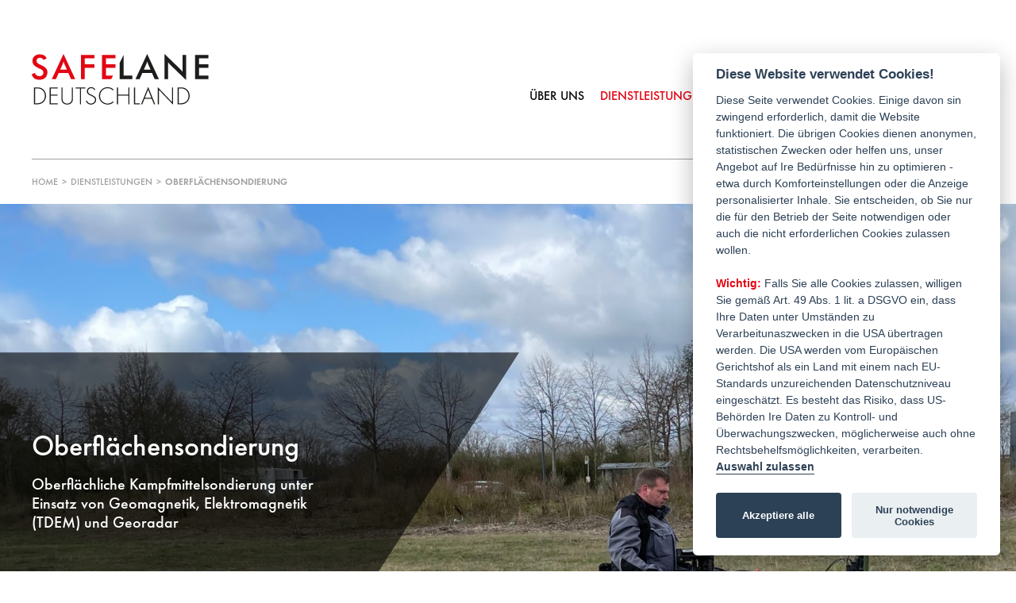

--- FILE ---
content_type: text/html; charset=utf-8
request_url: https://www.safelanedeutschland.de/dienstleistungen/oberflaechensondierung
body_size: 9782
content:
<!DOCTYPE html>
<html lang="en-GB" itemscope itemtype="http://schema.org/WebPage" prefix="og: http://ogp.me/ns# fb: http://ogp.me/ns/fb# website: http://ogp.me/ns/website#">
<head>
<meta charset="utf-8">
<!-- Copyright (c) 2000-2022 etracker GmbH. All rights reserved. --><!-- This material may not be reproduced, displayed, modified or distributed --><!-- without the express prior written permission of the copyright holder. --><!-- etracker tracklet 5.0 --><script type="text/javascript">// var et_pagename = "";// var et_areas = "";// var et_tval = 0;// var et_tsale = 0;// var et_tonr = "";// var et_basket = "";</script><script id="_etLoader" type="text/javascript" charset="UTF-8" data-block-cookies="true" data-secure-code="4w3CPK" src="//code.etracker.com/code/e.js" async></script><!-- etracker tracklet 5.0 end --><meta http-equiv="x-ua-compatible" content="ie=edge">
<title>Oberfl&auml;chensondierung - SafeLane Deutschland</title>
<meta name="viewport" content="width=device-width, minimum-scale=1, initial-scale=1">
<meta name="description" content="Oberfl&auml;chliche Kampfmittelsondierung unter Einsatz von Geomagnetik, Elektromagnetik (TDEM) und Georadar">
<link rel="canonical" href="https://www.safelanedeutschland.de/dienstleistungen/oberflaechensondierung">
<meta property="og:type" content="website">
<meta property="og:url" content="https://www.safelanedeutschland.de/dienstleistungen/oberflaechensondierung">
<meta property="og:title" content="Oberfl&auml;chensondierung - SafeLane Deutschland">
<meta property="og:description" content="Oberfl&auml;chliche Kampfmittelsondierung unter Einsatz von Geomagnetik, Elektromagnetik (TDEM) und Georadar">
<meta property="og:image" content="https://www.safelanedeutschland.de/images/PagesBanners/21.jpg?v=15">
<meta property="og:image:width" content="1200">
<meta property="og:image:height" content="675">
<meta property="og:locale" content="en_GB">
<meta property="og:site_name" content="SafeLane Deutschland">
<meta name="twitter:card" content="summary">
<meta name="twitter:title" content="Oberfl&auml;chensondierung - SafeLane Deutschland">
<meta name="twitter:description" content="Oberfl&auml;chliche Kampfmittelsondierung unter Einsatz von Geomagnetik, Elektromagnetik (TDEM) und Georadar">
<meta name="twitter:image" content="https://www.safelanedeutschland.de/images/PagesBanners/21.jpg?v=15">
<meta name="copyright" content="&copy; 2022-2026 SafeLane Deutschland">
<meta name="google-site-verification" content="1HYUOJGpqoIaJTirr8sUrPRbMzW-qE1hpNw3qySHyWE">
<link rel="icon" type="image/png" href="/favicon.png?v=15">
<style type="text/css">
  body.init .is-main-header > div.h-con .ui-con .company-brand #logo {opacity:0;}
  body.init .is-main-header > div.h-con #header-ui {opacity:0;}
  body.init section {opacity:0;}
  body.init .maf-bc {opacity:0;}
  body.init #site-nav .nav > li {opacity:0;}
</style>
<script type="text/javascript">
  var loadStart = Date.now();
  function dded(){
    document.querySelector("body").classList.remove("init");
  }
  try{window.addEventListener("load",dded);}catch(e){dded();}
</script>
<link rel="stylesheet" type="text/css" href="/includes/css/tvw-fonts.css">
<link rel="stylesheet" type="text/css" href="/includes/css/tvw-icon.css?v=15">
<link rel="stylesheet" type="text/css" href="/includes/3rdparty/fancybox/jquery.fancybox.min.css">
<link rel="stylesheet" type="text/css" href="/includes/css/tvw-acc-menu.css?v=15">
<link rel="stylesheet" type="text/css" href="/includes/css/tvw-main.css?v=15">
</head>
<body class="init manageable page maf-pl-0">
<script defer src="/includes/3rdparty/cc/cookieconsent.js"></script>
<script>
window.addEventListener('load', function(){
  var cc = initCookieConsent();
  cc.run({
    current_lang: 'en',
    autoclear_cookies: true,
    theme_css: '/includes/3rdparty/cc/cookieconsent.css',
    page_scripts: true,
    cookie_name: 'tvw_cc',
    // mode: 'opt-in'                          // default: 'opt-in'; value: 'opt-in' or 'opt-out'
    // delay: 0,                               // default: 0
    // auto_language: '',                      // default: null; could also be 'browser' or 'document'
    // autorun: true,                          // default: true
    // force_consent: false,                   // default: false
    // hide_from_bots: false,                  // default: false
    // remove_cookie_tables: false             // default: false
    // cookie_name: 'cc_cookie',               // default: 'cc_cookie'
    // cookie_expiration: 182,                 // default: 182 (days)
    // cookie_necessary_only_expiration: 182   // default: disabled
    // cookie_domain: location.hostname,       // default: current domain
    // cookie_path: '/',                       // default: root
    // cookie_same_site: 'Lax',                // default: 'Lax'
    // use_rfc_cookie: false,                  // default: false
    // revision: 0,                            // default: 0
    onFirstAction: function(user_preferences, cookie){
        // callback triggered only once on the first accept/reject action
    },
    onAccept: function (cookie) {
        // callback triggered on the first accept/reject action, and after each page load
    },
    onChange: function (cookie, changed_categories) {
        // callback triggered when user changes preferences after consent has already been given
    },
    languages: {
      'en': {
        consent_modal: {
          title: 'Diese Website verwendet Cookies!',
          description: 'Diese Seite verwendet Cookies. Einige davon sin zwingend erforderlich, damit die Website funktioniert. Die übrigen Cookies dienen anonymen, statistischen Zwecken oder helfen uns, unser Angebot auf Ire Bedürfnisse hin zu optimieren - etwa durch Komforteinstellungen oder die Anzeige personalisierter Inhale. Sie entscheiden, ob Sie nur die für den Betrieb der Seite notwendigen oder auch die nicht erforderlichen Cookies zulassen wollen.<br><br><strong>Wichtig:</strong> Falls Sie alle Cookies zulassen, willigen Sie gemäß Art. 49 Abs. 1 lit. a DSGVO ein, dass Ihre Daten unter Umständen zu Verarbeitunaszwecken in die USA übertragen werden. Die USA werden vom Europäischen Gerichtshof als ein Land mit einem nach EU-Standards unzureichenden Datenschutzniveau eingeschätzt. Es besteht das Risiko, dass US-Behörden Ire Daten zu Kontroll- und Überwachungszwecken, möglicherweise auch ohne Rechtsbehelfsmöglichkeiten, verarbeiten.<button type="button" data-cc="c-settings" class="cc-link">Auswahl zulassen</button>',
          primary_btn: {
            text: 'Akzeptiere alle',
            role: 'accept_all'              // 'accept_selected' or 'accept_all'
          },
          secondary_btn: {
            text: 'Nur notwendige Cookies',
            role: 'accept_necessary'        // 'settings' or 'accept_necessary'
          }
        },
        settings_modal: {
          title: 'Cookies ablehnen',
          save_settings_btn: 'Einstellungen speichern',
          accept_all_btn: 'Akzeptiere alle',
          reject_all_btn: 'Alles ablehnen',
          close_btn_label: 'Close',
          cookie_table_headers: [
            {col1: 'Name'},
            {col2: 'Domain'},
            {col3: 'Expiration'},
            {col4: 'Description'}
          ],
          blocks: [
            {
              title: 'Cookie-Nutzung',
              description: 'We use cookies to ensure the basic functionalities of the website and to enhance your online experience. You can choose for each category to opt-in/out whenever you want. For more details relative to cookies and other sensitive data, please read the full <a href="/datenschutzrichtlinien" class="cc-link">datenschutzrichtlinien</a>.'
            },
            {
              title: 'Strictly necessary cookies',
              description: 'These cookies are essential for the proper functioning of this website. Without these cookies, the website would not work properly',
              toggle: {
                value: 'necessary',
                enabled: true,
                readonly: true
              },
              cookie_table: [
                {
                  col1: 'PHPSESSID',
                  col2: 'https://www.safelanedeutschland.de',
                  col3: 'session',
                  col4: 'php session id'
                },
                                {
                  col1: 'tvw_cc',
                  col2: 'https://www.safelanedeutschland.de',
                  col3: '6 Months',
                  col4: 'cookie control settings',
                }
              ]
            },
            /*{
              title: 'Analytics cookies',
              description: 'These cookies allow us to see how you use the website in order to see how well it is doing and how it can be improved',
              toggle: {
                value: 'analytics',
                enabled: false,
                readonly: false
              },
              cookie_table: [
                {
                  col1: '^_ga',
                  col2: 'google.com',
                  col3: '2 years',
                  col4: 'google analytics cookie',
                  is_regex: true
                },
                {
                  col1: '_gid',
                  col2: 'google.com',
                  col3: '1 day',
                  col4: 'google analytics cookie',
                },
                {
                  col1: '^__utm',
                  col2: 'google.com',
                  col3: 'various',
                  col4: 'google analytics cookies',
                }
              ]
            },
            {
              title: 'Advertisement and Targeting cookies',
              description: 'These cookies collect information about how you use the website, which pages you visited and which links you clicked on. All of the data is anonymised and cannot be used to identify you',
              toggle: {
                value: 'targeting',
                enabled: false,
                readonly: false
              }
            },*/
            {
              title: 'More information',
              description: 'For any queries in relation to our policy on cookies and your choices, please <a class="cc-link" href="/kontakt">kontakt us</a>.',
            }
          ]
        }
      }
    }
  });
});
</script>
<script type="application/ld+json">{"@context": "http://schema.org","@type": "BreadcrumbList","itemListElement": [{"@type": "ListItem","position": 1,"name": "Home","item": "https://www.safelanedeutschland.de"},{"@type": "ListItem","position": 2,"name": "Dienstleistungen","item": "https://www.safelanedeutschland.de/dienstleistungen"},{"@type": "ListItem","position": 3,"name": "Oberfl&auml;chensondierung","item": "https://www.safelanedeutschland.de/dienstleistungen/oberflaechensondierung"}]}</script>
<div id="page-con" class="body">
<div id="home" class="is-nav-dock hero-below-nav">
<header id="maf-nav-head" class="is-main-header maf-squish is-fixed top-sticker" data-mafsqat="210">
<div class="h-con">
<div class="ui-con">
<a href="/" class="company-brand"><img id="logo" src="/images/Layout/safelane-deutschland-logo.svg?v=15" alt="SafeLane Deutschland"></a><!-- .company-brand -->
</div><!-- .ui-con -->
<div class="n-con">
<div id="header-ui">
<div class="phone"><span><img src="/images/Layout/telicon.png" height="26" width="27" alt="">Kontakt</span> <a href="tel:+49337851900" class="">+49 3378 5190-0</a></div>
</div><!-- #header-ui -->
<nav id="site-nav" class="maf-acc-menu" aria-label="Main menu use the tab or arrow keys to navigate">
<div id="menu-con">
<ul id="menu" role="menubar" class="nav level-1" aria-label="site navigation for SafeLane Deutschland">
<li role="none" id="maf-pl-4" class="level-1-link">
<a role="menuitem" href="/ueber-uns"><span data-htext="Über uns">Über uns</span></a>
<ul role="menu" aria-label="Über uns sub menu">
<li role="none"><a role="menuitem" href="/ueber-uns/safelaneglobal"><span data-htext="SafeLane Group">SafeLane Group</span></a></li>
<li role="none"><a role="menuitem" href="/ueber-uns/qualifikationsnachweise"><span data-htext="Qualifikationsnachweise">Qualifikationsnachweise</span></a></li>
</ul>
</li>
<li role="none" id="maf-pl-19" class="level-1-link on-page">
<a role="menuitem" href="/dienstleistungen"><span data-htext="Dienstleistungen">Dienstleistungen</span></a>
<ul role="menu" aria-label="Dienstleistungen sub menu">
<li role="none"><a role="menuitem" href="/dienstleistungen/flaechenberaeumung"><span data-htext="Flächenberäumung">Flächenberäumung</span></a></li>
<li role="none" class="sub-active"><a role="menuitem" href="/dienstleistungen/oberflaechensondierung"><span data-htext="Oberflächensondierung">Oberflächensondierung</span></a></li>
<li role="none"><a role="menuitem" href="/dienstleistungen/tiefensondierung"><span data-htext="Tiefensondierung">Tiefensondierung</span></a></li>
<li role="none"><a role="menuitem" href="/dienstleistungen/wassersondierung"><span data-htext="Wassersondierung">Wassersondierung</span></a></li>
<li role="none"><a role="menuitem" href="/dienstleistungen/tauchereinsatz"><span data-htext="Tauchereinsatz">Tauchereinsatz</span></a></li>
<li role="none"><a role="menuitem" href="/dienstleistungen/kampfmittelbergung"><span data-htext="Kampfmittelbergung">Kampfmittelbergung</span></a></li>
<li role="none"><a role="menuitem" href="/dienstleistungen/sprengung"><span data-htext="Sprengung & Beseitigung">Sprengung & Beseitigung</span></a></li>
<li role="none"><a role="menuitem" href="/dienstleistungen/volumenberaeumung"><span data-htext="Volumenberäumung / Separation">Volumenberäumung / Separation</span></a></li>
</ul>
</li>
<li role="none" id="maf-pl-20" class="level-1-link">
<a role="menuitem" href="/projekte"><span data-htext="Projekte">Projekte</span></a></li>
<li role="none" id="maf-pl-2" class="level-1-link">
<a role="menuitem" href="/karriere"><span data-htext="Karriere">Karriere</span></a>
<ul role="menu" aria-label="Karriere sub menu">
<li role="none"><a role="menuitem" href="/karriere/kultur"><span data-htext="Kultur">Kultur</span></a></li>
<li role="none"><a role="menuitem" href="/karriere/benefits"><span data-htext="Benefits">Benefits</span></a></li>
<li role="none"><a role="menuitem" href="/karriere/optionen"><span data-htext="Karriereoptionen">Karriereoptionen</span></a></li>
<li role="none"><a role="menuitem" href="/karriere/mitarbeitergeschichten"><span data-htext="Mitarbeitergeschichten">Mitarbeitergeschichten</span></a></li>
<li role="none"><a role="menuitem" href="/karriere/offene-stellen-kopie-zum-test"><span data-htext="Offene Stellen">Offene Stellen</span></a></li>
</ul>
</li>
<li role="none" id="maf-pl-5" class="level-1-link">
<a role="menuitem" href="/medien"><span data-htext="Medien">Medien</span></a></li>
<li role="none" id="maf-pl-6" class="level-1-link">
<a role="menuitem" href="/kontakt"><span data-htext="Kontakt">Kontakt</span></a></li>
</ul>
</div><!-- #menu-con -->
</nav>
<script type="application/ld+json">{"@context":"https://schema.org","@type":"ItemList","itemListElement":[{"@type":"SiteNavigationElement","position":1,"name":"Über uns","description":"Seit mehr als 30 Jahren entwickeln wir für unsere Kunden komplexe Lösungen zur Analyse und Beseitigung von Kampfmittelrisiken an Land und zu Wasser.","url":"https://www.safelanedeutschland.de/ueber-uns"},{"@type":"SiteNavigationElement","position":2,"name":"Dienstleistungen","description":"Dienstleistungen an Land und zu Wasser sind Flächen- und Volumenberäumung, Oberflächensondierung, Tiefensondierung, Bohrungen, Sprengungen, Wassersondierung sowie Tauchereinsatz. Moderne Technik mit Verfahren Stand der Technik.","url":"https://www.safelanedeutschland.de/dienstleistungen"},{"@type":"SiteNavigationElement","position":3,"name":"Projekte","description":"Unsere Fallstudien geben Ihnen einen generellen Eindruck davon, wie SafeLane Deutschland Ihr Unternehmen, Ihre Projekte, Ausbildungs- oder Beratungsanforderungen unterstützen kann.","url":"https://www.safelanedeutschland.de/projekte"},{"@type":"SiteNavigationElement","position":4,"name":"Karriere","description":"Das hat nicht jeder: ein Job mit langfristiger Beschäftigungssicherheit und der Sicherheit, etwas Gutes zu tun. Plus: Verantwortung, Teamwork, verbindliche Werte, überdurchschnittliche Bezahlung und Weiterbildung.","url":"https://www.safelanedeutschland.de/karriere"},{"@type":"SiteNavigationElement","position":5,"name":"Medien","description":"Ein wachsendes Unternehmen, viel beachtete Projekte in ganz Deutschland und Tag für Tag bedeutende Begegnungen - Stoff für lesenswerte Publikation und interessante Neuigkeiten.","url":"https://www.safelanedeutschland.de/medien"},{"@type":"SiteNavigationElement","position":6,"name":"Kontakt","description":"Kontaktieren Sie SafeLane Deutschland für Fragen, Informationen oder Anliegen. Wir bieten professionelle Lösungen und unterstützen Sie gerne weiter. Erfahren Sie mehr über unsere Dienstleistungen und treten Sie mit uns in Kontakt.","url":"https://www.safelanedeutschland.de/kontakt"},{"@type":"SiteNavigationElement","position":7,"name":"SafeLane Group","description":"Zu den Auftraggebern der SafeLane Group gehören unter anderem Regierungen, humanitäre Organisationen und Unternehmen aus den Branchen Erneuerbare Energie, Öl und Gas, Kabelverlegung sowie Hafen- und Wasserbaufahrzeugbetreiber","url":"https://www.safelanedeutschland.de/ueber-uns/safelaneglobal"},{"@type":"SiteNavigationElement","position":8,"name":"Qualifikationsnachweise","description":"Wir können das, was wir anbieten. Und wir setzen es mindestens so um, wie es vorgeschrieben ist. Das bestätigen unsere Zertifizierungen, Zulassungen und Genehmigungen.","url":"https://www.safelanedeutschland.de/ueber-uns/qualifikationsnachweise"},{"@type":"SiteNavigationElement","position":9,"name":"Flächenberäumung","description":"Parzellenweise Sondierung und Beräumung von Verdachtsflächen","url":"https://www.safelanedeutschland.de/dienstleistungen/flaechenberaeumung"},{"@type":"SiteNavigationElement","position":10,"name":"Oberflächensondierung","description":"Oberflächliche Kampfmittelsondierung unter Einsatz von Geomagnetik, Elektromagnetik (TDEM) und Georadar","url":"https://www.safelanedeutschland.de/dienstleistungen/oberflaechensondierung"},{"@type":"SiteNavigationElement","position":11,"name":"Tiefensondierung","description":"Bohrlochsondierung, Spülbohrungen, Cone Penetrating Testing (CPT)","url":"https://www.safelanedeutschland.de/dienstleistungen/tiefensondierung"},{"@type":"SiteNavigationElement","position":12,"name":"Wassersondierung","description":"Sondierung in unzugänglichen Wasserflächen mit Geomagnetik und Elektromagnetik","url":"https://www.safelanedeutschland.de/dienstleistungen/wassersondierung"},{"@type":"SiteNavigationElement","position":13,"name":"Tauchereinsatz","description":"Kampfmittelidentifizierung und -beräumung durch Einsatz von Berufstaucher*innen mit Befähigungsschein nach §20 SprengG KMR","url":"https://www.safelanedeutschland.de/dienstleistungen/tauchereinsatz"},{"@type":"SiteNavigationElement","position":14,"name":"Kampfmittelbergung","description":"Öffnung von Verdachtspunkten durch Einbringung von Verbauen","url":"https://www.safelanedeutschland.de/dienstleistungen/kampfmittelbergung"},{"@type":"SiteNavigationElement","position":15,"name":"Sprengung & Beseitigung","description":"Gesteinssprengungen und Sprengungen zur Entschärfung und Vernichtung von nicht handhabungsfähiger Fundmunition","url":"https://www.safelanedeutschland.de/dienstleistungen/sprengung"},{"@type":"SiteNavigationElement","position":16,"name":"Volumenberäumung / Separation","description":"Räumung und Auswertung auf hochbelasteten Flächen","url":"https://www.safelanedeutschland.de/dienstleistungen/volumenberaeumung"},{"@type":"SiteNavigationElement","position":17,"name":"Kultur","description":"Unsere Unternehmenskultur fußt auf den Werten Qualität, Professionalität, Integrität und Leidenschaft. Gelebt und getragen wird sie von jeder*m Einzelnen.","url":"https://www.safelanedeutschland.de/karriere/kultur"},{"@type":"SiteNavigationElement","position":18,"name":"Benefits","description":"Wir reden nicht von Obstkörben und kostenlosem Kaffee. Wir reden von handfesten Vorteilen für deine Arbeit, deinen Arbeitsplatz, deine persönliche Entwicklung und deine berufliche Karriere.","url":"https://www.safelanedeutschland.de/karriere/benefits"},{"@type":"SiteNavigationElement","position":19,"name":"Karriereoptionen","description":"Es ist ganz einfach: Wer sich in die Analyse und Beseitigung von Kampfmittelrisiken einbringen möchte – findet bei uns den passenden Einstieg und die Begleitung hin zu den miteinander gesetzten Zielen.","url":"https://www.safelanedeutschland.de/karriere/optionen"},{"@type":"SiteNavigationElement","position":20,"name":"Mitarbeitergeschichten","description":"Tag für Tag sind Hunderte von Kolleg*innen unterwegs, um Kampfmittelrisiken zu analysieren und zu beseitigen. Einige erzählen hier, wie ihre Arbeit aussieht und wie sie sie erleben.","url":"https://www.safelanedeutschland.de/karriere/mitarbeitergeschichten"},{"@type":"SiteNavigationElement","position":21,"name":"Offene Stellen","description":"Willst du mit uns wachsen? Vielleicht ist unter unsere offenen Stellen schon das Passende für dich.","url":"https://www.safelanedeutschland.de/karriere/offene-stellen-kopie-zum-test"}]}</script><div id="mobile-burger" role="button" aria-label="open mobile menu" tabindex="0" aria-haspopup="true" aria-expanded="false">
<div class="lines">
<span class="line1"></span>
<span class="line2"></span>
<span class="line3"></span>
</div>
</div><!-- .is-burger -->
<nav id="site-mob-nav" class="maf-mob-menu" aria-label="Main menu use the tab or arrow keys to navigate">
<ul id="mobile-menu" role="menubar" class="mob-nav" aria-label="site navigation for SafeLane Deutschland">
<li role="none" id="mob-pl-4" class="mobile-1-link">
<a role="button" href="#" class="mob-open-menu"><span>Über uns ></span></a>
<ul role="menu" aria-label="Über uns sub menu">
<li class="menu-top"><a href="#" class="mob-close-menu">< back</a><a role="menuitem" href="/ueber-uns" class="menu-top-link"><span>Über uns</span></a></li><li role="none"><a role="menuitem" href="/ueber-uns/safelaneglobal"><span>SafeLane Group</span></a></li>
<li role="none"><a role="menuitem" href="/ueber-uns/qualifikationsnachweise"><span>Qualifikationsnachweise</span></a></li>
</ul>
</li>
<li role="none" id="mob-pl-19" class="mobile-1-link on-page">
<a role="button" href="#" class="mob-open-menu"><span>Dienstleistungen ></span></a>
<ul role="menu" aria-label="Dienstleistungen sub menu">
<li class="menu-top"><a href="#" class="mob-close-menu">< back</a><a role="menuitem" href="/dienstleistungen" class="menu-top-link"><span>Dienstleistungen</span></a></li><li role="none"><a role="menuitem" href="/dienstleistungen/flaechenberaeumung"><span>Flächenberäumung</span></a></li>
<li role="none"><a role="menuitem" href="/dienstleistungen/oberflaechensondierung"><span>Oberflächensondierung</span></a></li>
<li role="none"><a role="menuitem" href="/dienstleistungen/tiefensondierung"><span>Tiefensondierung</span></a></li>
<li role="none"><a role="menuitem" href="/dienstleistungen/wassersondierung"><span>Wassersondierung</span></a></li>
<li role="none"><a role="menuitem" href="/dienstleistungen/tauchereinsatz"><span>Tauchereinsatz</span></a></li>
<li role="none"><a role="menuitem" href="/dienstleistungen/kampfmittelbergung"><span>Kampfmittelbergung</span></a></li>
<li role="none"><a role="menuitem" href="/dienstleistungen/sprengung"><span>Sprengung & Beseitigung</span></a></li>
<li role="none"><a role="menuitem" href="/dienstleistungen/volumenberaeumung"><span>Volumenberäumung / Separation</span></a></li>
</ul>
</li>
<li role="none" id="mob-pl-20" class="mobile-1-link">
<a role="menuitem" href="/projekte"><span>Projekte</span></a></li>
<li role="none" id="mob-pl-2" class="mobile-1-link">
<a role="button" href="#" class="mob-open-menu"><span>Karriere ></span></a>
<ul role="menu" aria-label="Karriere sub menu">
<li class="menu-top"><a href="#" class="mob-close-menu">< back</a><a role="menuitem" href="/karriere" class="menu-top-link"><span>Karriere</span></a></li><li role="none"><a role="menuitem" href="/karriere/kultur"><span>Kultur</span></a></li>
<li role="none"><a role="menuitem" href="/karriere/benefits"><span>Benefits</span></a></li>
<li role="none"><a role="menuitem" href="/karriere/optionen"><span>Karriereoptionen</span></a></li>
<li role="none"><a role="menuitem" href="/karriere/mitarbeitergeschichten"><span>Mitarbeitergeschichten</span></a></li>
<li role="none"><a role="menuitem" href="/karriere/offene-stellen-kopie-zum-test"><span>Offene Stellen</span></a></li>
</ul>
</li>
<li role="none" id="mob-pl-5" class="mobile-1-link">
<a role="menuitem" href="/medien"><span>Medien</span></a></li>
<li role="none" id="mob-pl-6" class="mobile-1-link">
<a role="menuitem" href="/kontakt"><span>Kontakt</span></a></li>
</ul>
</nav>
</div><!-- .n-con -->
</div><!-- .h-con -->
</header>
</div><!-- .is-nav-dock -->
<main id="page-21">
<div class="maf-bc"><div class="maf-bc-i"><div class="maf-bc-c"><a href="/">Home</a><span class="dl"> > </span><a href="/dienstleistungen">Dienstleistungen</a><span class="dl"> > </span><span class="tpage">Oberflächensondierung</span></div><!-- .maf-bc-c --></div><!-- .maf-bc-i --></div><!-- .maf-bc --><section id="section-49" class="content is-hero below-nav">
<div class="maf-background img lazy" data-bg="https://www.safelanedeutschland.de/images/SectionImages/49_1.jpg?v=15"></div>
<div class="maf-bg-overlay"></div>
<div class="row">
<div class="column whole maf-col-1">
<div class="col-i"><div class="maf-content">
<p class="h1-style">Oberfl&auml;chensondierung</p>
<p>Oberfl&auml;chliche Kampfmittelsondierung unter Einsatz von Geomagnetik, Elektromagnetik (TDEM) und Georadar</p>
</div><!-- .maf-content --></div><!-- .col-i --></div><!-- .column.whole -->
</div><!-- .row -->
</section><!-- .is-hero -->
<section id="section-50" class="content page-content-section">
<div class="maf-background"></div>
<div class="header">
</div>
<div class="row">
<div class="column two-thirds maf-col-1">
<div class="maf-background"></div>
<div class="maf-content">
<h2>Zuverl&auml;ssige Ortung und pr&auml;zise Georeferenzierung</h2>
<p><br />Bei der Oberfl&auml;chensondierung werden Fl&auml;chen oberfl&auml;chlich mittels verschiedener Messverfahren und EDV-gest&uuml;tzter Aufnahmetechnik auf Kampfmittel sondiert. Je nach Fragestellung kommen dabei unterschiedlichste Messverfahren bei hochgenauer Verortung der Messdaten zum Einsatz: passive Geomagnetik, aktive Elektromagnetik oder Georadar als Grundlage. Die Messdaten werden anschlie&szlig;end&nbsp; in Echtzeit mit DPGS in RTK-Qualit&auml;t (Echtzeitkinematik) georeferenziert.</p>
<h2>Geomagnetik</h2>
<p>Bei der Geomagnetik als passivem Ortungsverfahren werden von magnetischen Objekten hervorgerufene magnetische Anomalien im Erdmagnetfeld mit Fluxgate-Gradiometern oder Totalfeld-Magnetometern detektiert. Zur Auswahl stehen 1-Kanal-Handsonden, manuell geschobene 5-Kanal-Wagen sowie fahrzeuggest&uuml;tzte 16-Kanal-Systeme zur schnellen, gro&szlig;fl&auml;chigen Kartierung.</p>
<p>Neben der bodengebundenen Sondierung bieten wir die Sondierung mittels Drohne an. Der Drohneneinsatz ist insbesondere auf gro&szlig;en Freifl&auml;chen oder auf nicht zug&auml;nglichen Fl&auml;chen wie tidebeeinflussten Wattbereichen oder einsturzgef&auml;hrdeten Erdbereichen sinnvoll. Nach Programmierung der Flugrouten k&ouml;nnen die Oberfl&auml;chensondierungen aufgrund der Entkopplung zum Baugrund, unter R&uuml;cksichtnahme auf die&nbsp;Sicherheit f&uuml;r das Personal, z&uuml;gig umgesetzt werden. Die sensible Sondentechnik gepaart mit hochgenauer Vermessungstechnik erm&ouml;glicht eine gro&szlig;e Tiefenreichweite bei gleichzeitiger Georeferenzierung.</p>
<h2>Elektromagnetik / TDEM</h2>
<p>Die Elektromagnetik ist ein aktives Ortungsverfahren, bei dem auf Basis der Transienten-Elektromagnetik (TDEM) ein elektromagnetischer Impuls erzeugt wird. An den Objekten werden Wirbelstr&ouml;me induziert, die durch das Messger&auml;t detektiert werden.</p>
<p>Ein gro&szlig;er Vorteil gegen&uuml;ber der passiven Geomagnetik sind die ausschlie&szlig;liche Detektion von leitf&auml;higen Objekten und begrenzte Beeinflussung, wodurch insbesondere in Bereichen von anthropogen beeinflussten Auff&uuml;llungen eine Kampfmitteldetektion m&ouml;glich ist. Zudem resultieren die geringere Sensibilit&auml;t sowie die M&ouml;glichkeit der Nutzung von Zeitbereichen in einer geringeren Beeinflussung durch Au&szlig;eneinfl&uuml;sse (Bestandsbebauungen wie Spundw&auml;nde, Leitungen, Bahngleise etc.). Die Elektromagnetik erlaubt ferner die Detektion von Kampfmitteln aus nichtmagnetischem Material.</p>
<p>SafeLane Deutschland kann neben handgef&uuml;hrten Metallsuchger&auml;ten auf mehrere Ger&auml;te von kleineren TDEM-Messwagen und EM-Gro&szlig;schleifen zur&uuml;ckgreifen.</p>
<h2>Georadar</h2>
<p>Das Georadar-Verfahren (Ground Penetrating Radar, kurz GPR) basiert auf der Emission von elektromagnetischen Impulsen, die anhand von Schichtgrenzen und Objekten reflektiert und gemessen werden. &Uuml;ber die Laufzeit der elektromagnetischen Signale erm&ouml;glicht dies eine Profilmessung, die zwei- und dreidimensionale Abbildungen von Erdschichten und der darin enthaltenen Objekte erm&ouml;glicht.</p>
<p>Das Verfahren Georadar findet insbesondere auf versiegelten Fl&auml;chen zur Detektion von Kampfmitteln oder zur Leitungsdetektion Anwendung. Es ist dabei nahezu unabh&auml;ngig von der Bestandsbebauung und kann daher auch im Gleisbereich oder als zus&auml;tzliches Verfahren zur Verifizierung von Verdachtsobjekten angewendet werden.</p>
</div><!-- .maf-content --></div><!-- .column.maf-col-1 -->
<div class="column third maf-col-2">
<div class="maf-content"><div id="maf-sl-cta" class="rhc-callout"><a href="/dienstleistungen"><div class="title">Lust auf mehr?</div><div class="txt">Hier geht es weiter</div><div class="slant"><img src="/images/Layout/rh-caller-img.jpg" alt="" width="397"></div><div class="logo"><img src="/images/Layout/safelane-deutschland-logo.svg" alt="safelane germany logo" width="215"></div></a></div></div><!-- .maf-content --></div><!-- .column.maf-col-2 -->
</div><!-- .row -->
</section>
<section id="section-109" class="content one-column has-bg callout">
<div class="maf-background colour"></div><div class="maf-background lazy" data-bg="https://www.safelanedeutschland.de/images/SectionImages/109_1.jpg?v=15"></div>
<div class="maf-bg-overlay"></div>
<div class="row">
<div class="column whole maf-col-1">
<div class="maf-content">
<p>Kampfmittelverdacht? Wir entwickeln mit Ihnen die passende L&ouml;sung.</p>
<p><a class="button" href="mailto:post@safelanedeutschland.de">Melden Sie sich jetzt</a></p>
</div><!-- .maf-content --></div><!-- .column -->
</div><!-- .row -->
</section>
</main>
<footer id="footer" class="is-footer maf-f-sta">
<section class="footer-section">
<div class="maf-bg-overlay"></div><script type="application/ld+json">{"@context":"http://schema.org","@type":"Organization","name":"SafeLane Deutschland","legalName":"SafeLane Deutschland","url":"https://www.safelanedeutschland.de","logo":"https://www.safelanedeutschland.de/images/Layout/safelane-deutschland-logo.png","image":["https://www.safelanedeutschland.de/images/Layout/safelane-deutschland-logo.png"],"contactPoints": [{"@type": "ContactPoint","contactType": "Enquiries","telephone":"+44+4933785190-0","email":"post@safelanedeutschland.de"},{"@type": "ContactPoint","contactType": "Deutschland","name":"Deutschland und &Ouml;sterreich","telephone":"+44+4933785190-0","email":"post@safelanedeutschland.de"},{"@type": "ContactPoint","contactType": "Vereinigtes K&ouml;nigreich","name":"UK","telephone":"+441594368077","email":"info@safelaneglobal.com"},{"@type": "ContactPoint","contactType": "Nordrhein-Westfalen, Hessen, Saarland, Rheinland-Pfalz, Bayern, Baden-W&uuml;rttemberg, Th&uuml;ringen","name":"Thorsten B&uuml;rger","telephone":"+44+491733974480","email":"NLHanau@safelanedeutschland.de"},{"@type": "ContactPoint","contactType": "Berlin, Brandenburg, Niedersachsen, Bremen, Schleswig-Holstein, Hamburg, Mecklenburg-Vorpommern, Sachsen, Sachsen-Anhalt","name":"Steffen Edinger","telephone":"+44+493378519021","email":"steffen.edinger@safelanedeutschland.de"}],"address":{"@type":"PostalAddress","streetAddress":"Brandenburg Park,, Seestraße 35 b","addressLocality":"Ludwigsfelde","addressRegion":"Genshagen","addressCountry":"United Kingdom","postalCode":"14974"},"hasMap":"https://goo.gl/maps/7YL8cPy9b3WzzvoS9","sameAs":["https://www.facebook.com/100077492604025","https://www.instagram.com/safelane_deutschland","https://www.tiktok.com/@safelane_deutschland","https://www.linkedin.com/showcase/safelane-global-gmbh"]}</script>
<div class="row">
<div class="column maf-col-1">
<div class="maf-content ngrid">
<div><p><a href="/datenschutzrichtlinien">Datenschutzrichtlinien</a></p>
<p><a href="/nutzungsbedingungen">Website-Nutzungsbedingungen</a></p>
<p><a href="/impressum">Impressum</a></p></div><div><p><a href="/karriere/mitarbeitergeschichten">Mitarbeitergeschichten</a></p>
<p><a href="/medien">Medien</a></p>
<p><a href="/ueber-uns/qualifikationsnachweise">Qualifikationsnachweise</a></p></div><div><p><a href="/ueber-uns">&Uuml;ber uns</a></p>
<p><a href="/dienstleistungen">Dienstleistungen</a></p>
<p><a href="/karriere">Karriere</a></p></div></div><!-- .maf-content -->
</div><!-- .column.maf-col-1 -->
<div class="column maf-col-2">
<div class="maf-content">
<p><img src="/images/Layout/safelane-deutschland-logo-white.svg" width="150" alt="Safelane Deutschland"></p><p class="phone-block company-tel"><a href="tel:+44+4933785190-0" class="phone">+49 3378 5190-0</a></p>
<div class="social-icons"><a class="maf-si" href="https://www.facebook.com/100077492604025" target="_blank" rel="noopener"  aria-label="SafeLane Deutschland Facebook page"><i class="tvw-facebook"></i></a><a class="maf-si" href="https://www.instagram.com/safelane_deutschland" target="_blank" rel="noopener"  aria-label="SafeLane Deutschland Instagram page"><i class="tvw-instagram"></i></a><a class="maf-si" href="https://www.tiktok.com/@safelane_deutschland" target="_blank" rel="noopener"  aria-label="SafeLane Deutschland TikTok page"><i class="tvw-tiktok"></i></a><a class="maf-si" href="https://www.linkedin.com/showcase/safelane-global-gmbh" target="_blank" rel="noopener"  aria-label="SafeLane Deutschland Linkedin page"><i class="tvw-linkedin"></i></a></div><!-- .social-icons -->
</div><!-- .maf-content -->
</div><!-- .column.maf-col-2 -->
</div><!-- .row -->
</section>
</footer>
</div><!-- .body -->
<button id="cookie-settings" type="button" data-cc="c-settings" title="cookie settings" araia-label="cookie settings" tabindex="0"><img src="/includes/3rdparty/cc/cookie.svg" alt="" height="30" width="30"></button><script src="/includes/3rdparty/jquery-3-3-1.min.js"></script>
<script type="text/javascript" src="/includes/3rdparty/jquery.validate.min.js"></script>
<script type="text/javascript" src="/includes/3rdparty/fancybox/jquery.fancybox.min.js"></script>
<script type="module" src="/includes/3rdparty/friendlycaptcha/widget.module.min.js" async defer></script><script nomodule src="/includes/3rdparty/friendlycaptcha/widget.min.js" async defer></script><script type="text/javascript" src="/includes/3rdparty/lazyload.min.js"></script>
<script type="text/javascript" src="/includes/3rdparty/gsap/gsap-3-9-1.min.js"></script>
<script type="text/javascript" src="/includes/3rdparty/gsap/scrolltoplugin-3-9-1.min.js"></script>
<script src="/includes/3rdparty/gsap/scrolltrigger-3-9-1.min.js"></script>
<script type="text/javascript" src="/includes/js/tvw-acc-menu.js?v=15"></script>
<script src="/includes/js/tvw-main.js?v=15"></script>
<span id="maf-prt" data-rt="0.009340"></span>
</body>
</html>


--- FILE ---
content_type: text/css
request_url: https://www.safelanedeutschland.de/includes/css/tvw-fonts.css
body_size: 169
content:
/* Font Futura PT: Copyright ? ParaType, 2018. All rights reserved.*/

@font-face {
  font-family: "futura-pt";
  src:
    url('fonts/futura-pt_light.woff2') format('woff2'),
    url('fonts/futura-pt_light.woff') format('woff');
  font-weight: 300;
  font-style: normal;
  font-display: swap;
}

@font-face {
  font-family: "futura-pt";
  src:
    url('fonts/futura-pt_light-oblique.woff2') format('woff2'),
    url('fonts/futura-pt_light-oblique.woff') format('woff');
  font-weight: 300;
  font-style: italic;
  font-display: swap;
}

@font-face {
  font-family: "futura-pt";
  src:
    url('fonts/futura-pt_book.woff2') format('woff2'),
    url('fonts/futura-pt_book.woff') format('woff');
  font-weight: 400;
  font-style: normal;
  font-display: swap;
}

@font-face {
  font-family: "futura-pt";
  src:
    url('fonts/futura-pt_book-oblique.woff2') format('woff2'),
    url('fonts/futura-pt_book-oblique.woff') format('woff');
  font-weight: 400;
  font-style: italic;
  font-display: swap;
}

@font-face {
  font-family: "futura-pt";
  src:
    url('fonts/futura-pt_medium.woff2') format('woff2'),
    url('fonts/futura-pt_medium.woff') format('woff');
  font-weight: 500;
  font-style: normal;
  font-display: swap;
}

@font-face {
  font-family: "futura-pt";
  src:
    url('fonts/futura-pt_medium-oblique.woff2') format('woff2'),
    url('fonts/futura-pt_medium-oblique.woff') format('woff');
  font-weight: 500;
  font-style: italic;
  font-display: swap;
}

@font-face {
  font-family: "futura-pt";
  src:
    url('fonts/futura-pt_demi.woff2') format('woff2'),
    url('fonts/futura-pt_demi.woff') format('woff');
  font-weight: 600;
  font-style: normal;
  font-display: swap;
}

@font-face {
  font-family: "futura-pt";
  src:
    url('fonts/futura-pt_demi-oblique.woff2') format('woff2'),
    url('fonts/futura-pt_demi-oblique.woff') format('woff');
  font-weight: 600;
  font-style: italic;
  font-display: swap;
}


--- FILE ---
content_type: text/css
request_url: https://www.safelanedeutschland.de/includes/css/tvw-icon.css?v=15
body_size: 1895
content:
@font-face {
  font-family: 'tvw-icons';
  src:  url('fonts/tvw-icons.eot?e0tdpz');
  src:  url('fonts/tvw-icons.eot?e0tdpz#iefix') format('embedded-opentype'),
    url('fonts/tvw-icons.ttf?e0tdpz') format('truetype'),
    url('fonts/tvw-icons.woff?e0tdpz') format('woff'),
    url('fonts/tvw-icons.svg?e0tdpz#tvw-icons') format('svg');
  font-weight: normal;
  font-style: normal;
  font-display: block;
}

[class^="tvw-"], [class*=" tvw-"] {
  /* use !important to prevent issues with browser extensions that change fonts */
  font-family: 'tvw-icons' !important;
  speak: never;
  font-style: normal;
  font-weight: normal;
  font-variant: normal;
  text-transform: none;
  line-height: 1;

  /* Better Font Rendering =========== */
  -webkit-font-smoothing: antialiased;
  -moz-osx-font-smoothing: grayscale;
}

.tvw-takeaway:before {
  content: "\e906";
}
.tvw-tiktok:before {
  content: "\e905";
}
.tvw-clapping:before {
  content: "\e904";
}
.tvw-arrow-circ-left:before {
  content: "\e903";
}
.tvw-arrow-circ-right:before {
  content: "\e902";
}
.tvw-th:before {
  content: "\f00a";
}
.tvw-th-list:before {
  content: "\f00b";
}
.tvw-lock:before {
  content: "\f023";
}
.tvw-unlock:before {
  content: "\f09c";
}
.tvw-bell-o:before {
  content: "\f0a2";
}
.tvw-copy:before {
  content: "\f0c5";
}
.tvw-files-o:before {
  content: "\f0c5";
}
.tvw-sort:before {
  content: "\f0dc";
}
.tvw-unsorted:before {
  content: "\f0dc";
}
.tvw-lightbulb-o:before {
  content: "\f0eb";
}
.tvw-suitcase:before {
  content: "\f0f2";
}
.tvw-level-up:before {
  content: "\f148";
}
.tvw-level-down:before {
  content: "\f149";
}
.tvw-thumbs-up:before {
  content: "\f164";
}
.tvw-thumbs-down:before {
  content: "\f165";
}
.tvw-life-bouy:before {
  content: "\f1cd";
}
.tvw-life-buoy:before {
  content: "\f1cd";
}
.tvw-life-ring:before {
  content: "\f1cd";
}
.tvw-life-saver:before {
  content: "\f1cd";
}
.tvw-support:before {
  content: "\f1cd";
}
.tvw-asterisk:before {
  content: "\f069";
}
.tvw-plus:before {
  content: "\f067";
}
.tvw-question:before {
  content: "\f128";
}
.tvw-minus:before {
  content: "\f068";
}
.tvw-search:before {
  content: "\f002";
}
.tvw-envelope-o:before {
  content: "\f003";
}
.tvw-heart:before {
  content: "\f004";
}
.tvw-star:before {
  content: "\f005";
}
.tvw-star-o:before {
  content: "\f006";
}
.tvw-user:before {
  content: "\f007";
}
.tvw-check:before {
  content: "\f00c";
}
.tvw-close:before {
  content: "\f00d";
}
.tvw-remove:before {
  content: "\f00d";
}
.tvw-times:before {
  content: "\f00d";
}
.tvw-cog:before {
  content: "\f013";
}
.tvw-gear:before {
  content: "\f013";
}
.tvw-trash-o:before {
  content: "\f014";
}
.tvw-home:before {
  content: "\f015";
}
.tvw-file-o:before {
  content: "\f016";
}
.tvw-clock-o:before {
  content: "\f017";
}
.tvw-repeat:before {
  content: "\f01e";
}
.tvw-rotate-right:before {
  content: "\f01e";
}
.tvw-refresh:before {
  content: "\f021";
}
.tvw-qrcode:before {
  content: "\f029";
}
.tvw-barcode:before {
  content: "\f02a";
}
.tvw-tag:before {
  content: "\f02b";
}
.tvw-tags:before {
  content: "\f02c";
}
.tvw-book:before {
  content: "\f02d";
}
.tvw-print:before {
  content: "\f02f";
}
.tvw-camera:before {
  content: "\f030";
}
.tvw-image:before {
  content: "\f03e";
}
.tvw-photo:before {
  content: "\f03e";
}
.tvw-picture-o:before {
  content: "\f03e";
}
.tvw-pencil:before {
  content: "\f040";
}
.tvw-map-marker:before {
  content: "\f041";
}
.tvw-edit:before {
  content: "\f044";
}
.tvw-pencil-square-o:before {
  content: "\f044";
}
.tvw-share-square-o:before {
  content: "\f045";
}
.tvw-check-square-o:before {
  content: "\f046";
}
.tvw-arrows:before {
  content: "\f047";
}
.tvw-chevron-left:before {
  content: "\f053";
}
.tvw-chevron-right:before {
  content: "\f054";
}
.tvw-plus-circle:before {
  content: "\f055";
}
.tvw-minus-circle:before {
  content: "\f056";
}
.tvw-times-circle:before {
  content: "\f057";
}
.tvw-check-circle:before {
  content: "\f058";
}
.tvw-question-circle:before {
  content: "\f059";
}
.tvw-info-circle:before {
  content: "\f05a";
}
.tvw-ban:before {
  content: "\f05e";
}
.tvw-arrow-left:before {
  content: "\f060";
}
.tvw-arrow-right:before {
  content: "\f061";
}
.tvw-arrow-up:before {
  content: "\f062";
}
.tvw-arrow-down:before {
  content: "\f063";
}
.tvw-mail-forward:before {
  content: "\f064";
}
.tvw-share:before {
  content: "\f064";
}
.tvw-eye:before {
  content: "\f06e";
}
.tvw-eye-slash:before {
  content: "\f070";
}
.tvw-exclamation-triangle:before {
  content: "\f071";
}
.tvw-warning:before {
  content: "\f071";
}
.tvw-calendar:before {
  content: "\f073";
}
.tvw-chevron-up:before {
  content: "\f077";
}
.tvw-chevron-down:before {
  content: "\f078";
}
.tvw-shopping-cart:before {
  content: "\f07a";
}
.tvw-bar-chart:before {
  content: "\f080";
}
.tvw-bar-chart-o:before {
  content: "\f080";
}
.tvw-camera-retro:before {
  content: "\f083";
}
.tvw-key:before {
  content: "\f084";
}
.tvw-star-half:before {
  content: "\f089";
}
.tvw-heart-o:before {
  content: "\f08a";
}
.tvw-sign-out:before {
  content: "\f08b";
}
.tvw-external-link:before {
  content: "\f08e";
}
.tvw-sign-in:before {
  content: "\f090";
}
.tvw-phone:before {
  content: "\f095";
}
.tvw-square-o:before {
  content: "\f096";
}
.tvw-twitter:before {
  content: "\f099";
}
.tvw-facebook:before {
  content: "\f09a";
}
.tvw-facebook-f:before {
  content: "\f09a";
}
.tvw-credit-card:before {
  content: "\f09d";
}
.tvw-feed:before {
  content: "\f09e";
}
.tvw-rss:before {
  content: "\f09e";
}
.tvw-globe:before {
  content: "\f0ac";
}
.tvw-chain:before {
  content: "\f0c1";
}
.tvw-link:before {
  content: "\f0c1";
}
.tvw-paperclip:before {
  content: "\f0c6";
}
.tvw-bars:before {
  content: "\f0c9";
}
.tvw-navicon:before {
  content: "\f0c9";
}
.tvw-reorder:before {
  content: "\f0c9";
}
.tvw-money:before {
  content: "\f0d6";
}
.tvw-caret-down:before {
  content: "\f0d7";
}
.tvw-caret-up:before {
  content: "\f0d8";
}
.tvw-caret-left:before {
  content: "\f0d9";
}
.tvw-caret-right:before {
  content: "\f0da";
}
.tvw-envelope:before {
  content: "\f0e0";
}
.tvw-linkedin:before {
  content: "\f0e1";
}
.tvw-rotate-left:before {
  content: "\f0e2";
}
.tvw-undo:before {
  content: "\f0e2";
}
.tvw-dashboard:before {
  content: "\f0e4";
}
.tvw-tachometer:before {
  content: "\f0e4";
}
.tvw-comment-o:before {
  content: "\f0e5";
}
.tvw-comments-o:before {
  content: "\f0e6";
}
.tvw-clipboard:before {
  content: "\f0ea";
}
.tvw-paste:before {
  content: "\f0ea";
}
.tvw-cloud-upload:before {
  content: "\f0ee";
}
.tvw-bell:before {
  content: "\f0f3";
}
.tvw-coffee:before {
  content: "\f0f4";
}
.tvw-file-text-o:before {
  content: "\f0f6";
}
.tvw-building-o:before {
  content: "\f0f7";
}
.tvw-angle-left:before {
  content: "\f104";
}
.tvw-angle-right:before {
  content: "\f105";
}
.tvw-angle-up:before {
  content: "\f106";
}
.tvw-angle-down:before {
  content: "\f107";
}
.tvw-desktop:before {
  content: "\f108";
}
.tvw-laptop:before {
  content: "\f109";
}
.tvw-tablet:before {
  content: "\f10a";
}
.tvw-mobile:before {
  content: "\f10b";
}
.tvw-mobile-phone:before {
  content: "\f10b";
}
.tvw-quote-left:before {
  content: "\f10d";
}
.tvw-quote-right:before {
  content: "\f10e";
}
.tvw-mail-reply:before {
  content: "\f112";
}
.tvw-reply:before {
  content: "\f112";
}
.tvw-folder-o:before {
  content: "\f114";
}
.tvw-folder-open-o:before {
  content: "\f115";
}
.tvw-smile-o:before {
  content: "\f118";
}
.tvw-frown-o:before {
  content: "\f119";
}
.tvw-meh-o:before {
  content: "\f11a";
}
.tvw-code:before {
  content: "\f121";
}
.tvw-star-half-empty:before {
  content: "\f123";
}
.tvw-star-half-full:before {
  content: "\f123";
}
.tvw-star-half-o:before {
  content: "\f123";
}
.tvw-exclamation:before {
  content: "\f12a";
}
.tvw-calendar-o:before {
  content: "\f133";
}
.tvw-rss-square:before {
  content: "\f143";
}
.tvw-ticket:before {
  content: "\f145";
}
.tvw-youtube:before {
  content: "\f167";
}
.tvw-instagram:before {
  content: "\f16d";
}
.tvw-female:before {
  content: "\f182";
}
.tvw-male:before {
  content: "\f183";
}
.tvw-archive:before {
  content: "\f187";
}
.tvw-stack-exchange:before {
  content: "\f18d";
}
.tvw-arrow-circle-o-right:before {
  content: "\f18e";
}
.tvw-arrow-circle-o-left:before {
  content: "\f190";
}
.tvw-wheelchair:before {
  content: "\f193";
}
.tvw-plus-square-o:before {
  content: "\f196";
}
.tvw-recycle:before {
  content: "\f1b8";
}
.tvw-spotify:before {
  content: "\f1bc";
}
.tvw-soundcloud:before {
  content: "\f1be";
}
.tvw-share-alt:before {
  content: "\f1e0";
}
.tvw-paypal:before {
  content: "\f1ed";
}
.tvw-cc-visa:before {
  content: "\f1f0";
}
.tvw-cc-mastercard:before {
  content: "\f1f1";
}
.tvw-cc-discover:before {
  content: "\f1f2";
}
.tvw-cc-amex:before {
  content: "\f1f3";
}
.tvw-cc-paypal:before {
  content: "\f1f4";
}
.tvw-cc-stripe:before {
  content: "\f1f5";
}
.tvw-trash:before {
  content: "\f1f8";
}
.tvw-at:before {
  content: "\f1fa";
}
.tvw-venus:before {
  content: "\f221";
}
.tvw-mars:before {
  content: "\f222";
}
.tvw-intersex:before {
  content: "\f224";
}
.tvw-transgender:before {
  content: "\f224";
}
.tvw-pinterest-p:before {
  content: "\f231";
}
.tvw-whatsapp:before {
  content: "\f232";
}
.tvw-user-plus:before {
  content: "\f234";
}
.tvw-user-times:before {
  content: "\f235";
}
.tvw-calendar-plus-o:before {
  content: "\f271";
}
.tvw-calendar-minus-o:before {
  content: "\f272";
}
.tvw-calendar-times-o:before {
  content: "\f273";
}
.tvw-calendar-check-o:before {
  content: "\f274";
}
.tvw-industry:before {
  content: "\f275";
}
.tvw-map-o:before {
  content: "\f278";
}
.tvw-vimeo:before {
  content: "\f27d";
}
.tvw-mixcloud:before {
  content: "\f289";
}
.tvw-shopping-basket:before {
  content: "\f291";
}
.tvw-universal-access:before {
  content: "\f29a";
}
.tvw-wheelchair-alt:before {
  content: "\f29b";
}
.tvw-question-circle-o:before {
  content: "\f29c";
}
.tvw-blind:before {
  content: "\f29d";
}
.tvw-audio-description:before {
  content: "\f29e";
}
.tvw-volume-control-phone:before {
  content: "\f2a0";
}
.tvw-braille:before {
  content: "\f2a1";
}
.tvw-assistive-listening-systems:before {
  content: "\f2a2";
}
.tvw-american-sign-language-interpreting:before {
  content: "\f2a3";
}
.tvw-asl-interpreting:before {
  content: "\f2a3";
}
.tvw-deaf:before {
  content: "\f2a4";
}
.tvw-deafness:before {
  content: "\f2a4";
}
.tvw-hard-of-hearing:before {
  content: "\f2a4";
}
.tvw-sign-language:before {
  content: "\f2a7";
}
.tvw-signing:before {
  content: "\f2a7";
}
.tvw-low-vision:before {
  content: "\f2a8";
}
.tvw-user-circle:before {
  content: "\f2bd";
}
.tvw-user-circle-o:before {
  content: "\f2be";
}
.tvw-user-o:before {
  content: "\f2c0";
}
.tvw-location:before {
  content: "\e900";
}
.tvw-location1:before {
  content: "\e901";
}


--- FILE ---
content_type: text/css
request_url: https://www.safelanedeutschland.de/includes/css/tvw-acc-menu.css?v=15
body_size: 2573
content:
#site-nav {
  align-items: center;
  color: black;
  display: none;
  font-family: "futura-pt", sans-serif;
  font-size: 1.6rem;
  font-weight: 500;
  height: auto;
  justify-content: center;
  line-height: 0;
  text-transform: uppercase;
  width: 100%; }
  @media only screen and (min-width: 1024px) {
    #site-nav {
      display: flex; } }
  @media only screen and (min-width: 1152px) {
    #site-nav {
      font-size: 1.6rem; } }
  #site-nav #menu-con {
    width: 100%; }
  #site-nav ul {
    list-style: none;
    margin: 0;
    padding: 0; }
    #site-nav ul li {
      line-height: 1;
      position: relative; }
      #site-nav ul li.home-link-mob {
        display: none; }
      #site-nav ul li a {
        color: black;
        font-weight: inherit;
        font-style: normal;
        line-height: 1;
        opacity: 1;
        text-align: left;
        text-decoration: none;
        transition: all 350ms ease-out; }
  #site-nav .nav {
    align-items: center;
    color: inherit;
    display: none;
    justify-content: flex-end; }
    @media only screen and (min-width: 1024px) {
      #site-nav .nav {
        display: flex; } }
    #site-nav .nav > li {
      color: inherit;
      display: inline-block;
      flex: 0 0 auto;
      opacity: 1;
      transition: opacity 1200ms ease-out; }
      #site-nav .nav > li:nth-child(1n) {
        transition-delay: 1050ms; }
      #site-nav .nav > li:nth-child(2n) {
        transition-delay: 900ms; }
      #site-nav .nav > li:nth-child(3n) {
        transition-delay: 750ms; }
      #site-nav .nav > li:nth-child(4n) {
        transition-delay: 600ms; }
      #site-nav .nav > li:nth-child(5n) {
        transition-delay: 450ms; }
      #site-nav .nav > li:nth-child(6n) {
        transition-delay: 300ms; }
      #site-nav .nav > li:nth-child(7n) {
        transition-delay: 150ms; }
      #site-nav .nav > li.mob-only {
        display: none; }
      #site-nav .nav > li:hover > a, #site-nav .nav > li:focus > a {
        color: #e30613;
        outline: transparent; }
      #site-nav .nav > li:hover > ul, #site-nav .nav > li:focus > ul {
        left: 0;
        opacity: 0.99; }
      #site-nav .nav > li.on-page > a {
        color: #e30613; }
      #site-nav .nav > li > a {
        display: inline-block;
        padding: 1rem;
        transition: all 350ms ease-out; }
        #site-nav .nav > li > a > span {
          border: 0;
          display: inline-block;
          padding: 0; }
        #site-nav .nav > li > a:hover, #site-nav .nav > li > a:focus {
          color: #e30613;
          outline: transparent; }
      #site-nav .nav > li > ul {
        background: white;
        box-shadow: 0 0.3rem 0.8rem 0 rgba(0, 0, 0, 0.2);
        color: #e30613;
        left: -9999px;
        min-width: 15rem;
        opacity: 0;
        padding: 0;
        position: absolute;
        top: 100%;
        transition: 0.1s linear opacity; }
        #site-nav .nav > li > ul.show-menu {
          left: 0;
          opacity: 0.99; }
        #site-nav .nav > li > ul li {
          transition: background-color 350ms ease-out; }
          #site-nav .nav > li > ul li:hover, #site-nav .nav > li > ul li:focus {
            background: #edf4ff;
            outline: transparent; }
          #site-nav .nav > li > ul li a {
            color: inherit;
            display: inline-block;
            font-size: 1em;
            padding: 0.5rem 1.5rem;
            text-transform: none;
            white-space: nowrap;
            width: 100%; }
            #site-nav .nav > li > ul li a:hover, #site-nav .nav > li > ul li a:focus {
              background: #edf4ff;
              outline: transparent; }
      #site-nav .nav > li.is-mega {
        position: static; }
        #site-nav .nav > li.is-mega > a span {
          padding-right: 1.7rem;
          position: relative; }
          #site-nav .nav > li.is-mega > a span::after {
            border: 2px solid black;
            border-top: 0;
            border-left: 0;
            content: '';
            height: 6px;
            position: absolute;
            right: 0;
            top: 50%;
            transform: translateY(-75%) rotate(45deg);
            transition: border-color 350ms ease-out;
            width: 6px; }
        #site-nav .nav > li.is-mega > a:hover span::after, #site-nav .nav > li.is-mega > a:focus span::after {
          border-color: #e30613; }
        #site-nav .nav > li.is-mega > .mega-con {
          background-color: white;
          color: black;
          left: -100vw;
          opacity: 0;
          position: absolute;
          width: 100vw; }
          #site-nav .nav > li.is-mega > .mega-con::after {
            background: linear-gradient(rgba(0, 0, 0, 0.15) 0%, rgba(0, 0, 0, 0.08) 15%, rgba(0, 0, 0, 0.05) 30%, transparent 90%);
            bottom: -49px;
            content: '';
            height: 50px;
            left: 0;
            position: absolute;
            width: 100%;
            z-index: -1; }
          #site-nav .nav > li.is-mega > .mega-con > ul {
            align-items: stretch;
            color: inherit;
            display: flex;
            flex-wrap: wrap;
            justify-content: flex-end;
            margin: 0 auto;
            max-width: 1600px;
            padding: 60px 2rem;
            width: 100%; }
            @media only screen and (min-width: 1152px) {
              #site-nav .nav > li.is-mega > .mega-con > ul {
                padding: 60px 2rem; } }
            #site-nav .nav > li.is-mega > .mega-con > ul > li {
              border-left: 1px solid black;
              display: inline-block;
              flex: 1 1 0;
              font-size: 1.6rem;
              font-weight: 500;
              max-width: 300px;
              padding: 0 10px;
              text-align: left; }
              @media only screen and (min-width: 1152px) {
                #site-nav .nav > li.is-mega > .mega-con > ul > li {
                  padding: 0 15px; } }
              #site-nav .nav > li.is-mega > .mega-con > ul > li > a {
                color: #1e1e1e;
                font-family: "futura-pt", sans-serif;
                font-size: 2.4rem;
                font-weight: 400;
                outline: none; }
                #site-nav .nav > li.is-mega > .mega-con > ul > li > a .tn {
                  border: 6px solid #e30613;
                  border-radius: 12px;
                  display: inline-block;
                  overflow: hidden;
                  position: relative;
                  transition: border-color 350ms ease-out;
                  width: 100%; }
                  #site-nav .nav > li.is-mega > .mega-con > ul > li > a .tn::after {
                    content: '';
                    display: table;
                    padding-bottom: 75%; }
                  #site-nav .nav > li.is-mega > .mega-con > ul > li > a .tn img {
                    height: 100%;
                    left: 0;
                    object-fit: cover;
                    transform: scale(1);
                    transition: transform 350ms ease-out;
                    position: absolute;
                    width: 100%; }
                #site-nav .nav > li.is-mega > .mega-con > ul > li > a:hover .tn, #site-nav .nav > li.is-mega > .mega-con > ul > li > a:focus .tn {
                  border-color: #e30613; }
                  #site-nav .nav > li.is-mega > .mega-con > ul > li > a:hover .tn img, #site-nav .nav > li.is-mega > .mega-con > ul > li > a:focus .tn img {
                    transform: scale(1.05); }
              #site-nav .nav > li.is-mega > .mega-con > ul > li a:hover, #site-nav .nav > li.is-mega > .mega-con > ul > li a:focus {
                color: #e30613; }
              #site-nav .nav > li.is-mega > .mega-con > ul > li ul {
                padding: 8px 0 0 0; }
                #site-nav .nav > li.is-mega > .mega-con > ul > li ul li {
                  padding: 8px 0; }
              #site-nav .nav > li.is-mega > .mega-con > ul > li.mega-content-area {
                border: 0; }
          #site-nav .nav > li.is-mega > .mega-con.show-menu {
            left: 0;
            opacity: 0.99; }
        #site-nav .nav > li.is-mega:hover > .mega-con, #site-nav .nav > li.is-mega:focus > .mega-con {
          left: 0;
          opacity: 0.99; }
  #site-nav.under-line .nav > li > a span {
    position: relative; }
    #site-nav.under-line .nav > li > a span::after {
      background-color: #e30613;
      bottom: -5px;
      content: '';
      display: inline-block;
      height: 6px;
      left: 50%;
      position: absolute;
      transform: translate(-50%, 0);
      transition: all 350ms ease-out;
      width: 0;
      z-index: 0; }
  #site-nav.under-line .nav > li > a:hover span::after, #site-nav.under-line .nav > li > a:focus span::after {
    width: 100%; }
  #site-nav.under-line .nav > li.on-page > a span::after {
    width: 100%; }
  #site-nav.beside-line .nav > li > a {
    position: relative; }
    #site-nav.beside-line .nav > li > a span::after {
      background-color: white;
      content: '';
      display: inline-block;
      height: 0;
      left: 0;
      position: absolute;
      top: 50%;
      transform: translate(0, -50%);
      transition: all 350ms ease-out;
      width: 1px;
      z-index: 0; }
    #site-nav.beside-line .nav > li > a:hover span::after, #site-nav.beside-line .nav > li > a:focus span::after {
      height: 100%; }
  #site-nav.beside-line .nav > li.on-page > a span::after {
    height: 100%; }
  #site-nav.under-square #menu-con {
    height: 100%; }
    #site-nav.under-square #menu-con .nav {
      height: 100%; }
      #site-nav.under-square #menu-con .nav > li {
        height: 100%; }
        #site-nav.under-square #menu-con .nav > li > a {
          align-items: center;
          display: flex;
          height: 100%;
          overflow: hidden;
          position: relative; }
          #site-nav.under-square #menu-con .nav > li > a::after {
            background-color: #e30613;
            bottom: -50px;
            content: '';
            display: inline-block;
            height: 35px;
            left: 50%;
            position: absolute;
            transform: translate(-50%, 0) rotate(-45deg);
            transition: all 350ms ease-out;
            width: 35px;
            z-index: 0; }
          #site-nav.under-square #menu-con .nav > li > a span {
            position: relative;
            z-index: 1; }
          #site-nav.under-square #menu-con .nav > li > a:hover::after, #site-nav.under-square #menu-con .nav > li > a:focus::after {
            bottom: -25px; }
        #site-nav.under-square #menu-con .nav > li.on-page > a::after {
          bottom: -25px; }

#mobile-burger {
  cursor: pointer;
  display: inline-block;
  height: 5rem;
  outline: transparent;
  position: relative;
  transform: translateX(10px);
  width: 5rem;
  z-index: 666;
  transition: all 350ms ease-out;
  /*body.is-home & {
    .lines {
      [class*="line"] {
        background-color: white;
        @media only screen and (min-width: 620px) {
          background-color: $web-text;
        }
      }
    }
  }*/ }
  @media only screen and (min-width: 1024px) {
    #mobile-burger {
      display: none; } }
  #mobile-burger .lines {
    position: absolute;
    left: 0;
    top: 0;
    transition: all 350ms ease-out;
    width: 100%;
    height: 100%; }
    #mobile-burger .lines [class*="line"] {
      background-color: black;
      border-radius: 3px;
      display: inline-block;
      height: 5px;
      left: 50%;
      position: absolute;
      top: 30%;
      transform-origin: center;
      transition: all 350ms ease-out;
      transform: translate(-50%, -50%);
      width: 66%;
      z-index: 100; }
    #mobile-burger .lines .line2 {
      top: 50%;
      transform: translate(-50%, -50%) scale(1);
      opacity: 1; }
    #mobile-burger .lines .line3 {
      top: 70%; }
  #mobile-burger.active .lines {
    transform: rotate(90deg); }
    #mobile-burger.active .lines .line1, #mobile-burger.active .lines .line2, #mobile-burger.active .lines .line3 {
      background-color: white;
      left: 50%;
      top: 50%; }
    #mobile-burger.active .lines .line1 {
      transform: translate(-50%, -50%) rotate(-45deg); }
    #mobile-burger.active .lines .line2 {
      transform: scale(0);
      opacity: 0; }
    #mobile-burger.active .lines .line3 {
      transform: translate(-50%, -50%) rotate(45deg); }
  #mobile-burger:hover {
    opacity: 0.9; }
  #mobile-burger:focus {
    opacity: 0.9; }
  @media only screen and (min-width: 1024px) {
    #mobile-burger.permaburger {
      display: inline-block; } }

#site-mob-nav {
  background-color: #e30613;
  color: white;
  display: flex;
  font-family: "futura-pt", sans-serif;
  font-size: 1.6rem;
  font-weight: 700;
  justify-content: flex-start;
  height: 100vh;
  line-height: 0;
  max-width: 476px;
  padding: 10rem 0 1rem 0;
  position: absolute;
  right: -100%;
  top: 0;
  transition: all 350ms ease-out;
  width: 100%; }
  #site-mob-nav::before {
    background-color: #1e1e1e;
    bottom: 100%;
    content: '';
    height: 50vh;
    left: 0;
    position: absolute;
    width: 150vw; }
  #site-mob-nav::after {
    background-color: #1e1e1e;
    content: '';
    height: 100vh;
    left: 100%;
    position: absolute;
    top: 0;
    width: 50vw; }
  @media only screen and (min-width: 768px) {
    #site-mob-nav {
      padding: 20rem 0 1rem 0; } }
  @media only screen and (min-width: 1024px) {
    #site-mob-nav {
      display: none; } }
  body.hsquish #site-mob-nav {
    padding: 10rem 0 1rem 0; }
  #site-mob-nav.expanded {
    right: 0; }
  #site-mob-nav #mobile-menu {
    display: flex;
    flex-direction: column;
    margin: 10px 0;
    max-width: 35rem;
    overflow: hidden;
    padding: 0 2rem;
    text-align: left;
    width: 100%; }
    @media only screen and (min-width: 768px) {
      #site-mob-nav #mobile-menu {
        padding: 0 4rem; } }
    #site-mob-nav #mobile-menu a {
      color: inherit;
      display: inline-block;
      opacity: 1;
      outline: none;
      padding: 5px 0;
      text-decoration: none;
      text-transform: uppercase;
      width: 100%; }
      #site-mob-nav #mobile-menu a.mob-close-menu {
        font-size: 1.5rem;
        font-weight: 500; }
      #site-mob-nav #mobile-menu a.menu-top-link {
        color: white;
        font-family: "futura-pt", sans-serif;
        font-size: 2.4rem;
        font-weight: 400; }
      #site-mob-nav #mobile-menu a:hover, #site-mob-nav #mobile-menu a:focus {
        opacity: 0.7; }
    #site-mob-nav #mobile-menu li {
      border-bottom: 0.2rem dashed white;
      padding: 0.3rem 0;
      display: inline-block;
      width: 100%; }
      #site-mob-nav #mobile-menu li:first-child {
        border-top: 0.2rem dashed white; }
      #site-mob-nav #mobile-menu li.menu-top {
        align-items: center;
        border-bottom: 1px solid #d0d0d0;
        display: flex;
        margin-bottom: 5px;
        padding-bottom: 5px; }
        #site-mob-nav #mobile-menu li.menu-top .menu-top-link {
          margin: 0 0 0 auto;
          text-align: right; }
    #site-mob-nav #mobile-menu ul {
      align-items: flex-end;
      background-color: #1e1e1e;
      box-shadow: -3px 0 7px rgba(0, 0, 0, 0.3);
      display: flex;
      flex-direction: column;
      margin: 0;
      min-height: calc(100vh - 10rem);
      padding: 3rem 2rem 1rem 2rem;
      position: absolute;
      right: -100%;
      top: 10rem;
      transition: all 350ms ease-out;
      visibility: hidden;
      width: 100%; }
      @media only screen and (min-width: 768px) {
        #site-mob-nav #mobile-menu ul {
          min-height: calc(100vh - 20rem);
          top: 20rem; } }
      #site-mob-nav #mobile-menu ul.open {
        right: 0;
        visibility: visible; }
      body.hsquish #site-mob-nav #mobile-menu ul {
        min-height: calc(100vh - 10rem);
        top: 10rem; }
  @media only screen and (min-width: 1024px) {
    #site-mob-nav.permaburger {
      display: flex; } }

/*# sourceMappingURL=tvw-acc-menu.css.map */


--- FILE ---
content_type: text/css
request_url: https://www.safelanedeutschland.de/includes/css/tvw-main.css?v=15
body_size: 39501
content:
@keyframes appear {
  0% {
    opacity: 0;
  }
  100% {
    opacity: 1;
  }
}
@keyframes disappear {
  0% {
    opacity: 1;
    overflow: hidden;
    transform: scaleY(1);
  }
  99% {
    min-height: 0;
    opacity: 0;
    overflow: hidden;
    transform: scaleY(0);
  }
  100% {
    display: none !important;
    height: 0;
    margin: 0;
    opacity: 0;
    padding: 0;
    width: 0;
  }
}
@keyframes point-r {
  0% {
    transform: translate(0, -50%);
  }
  50% {
    transform: translate(1rem, -50%);
  }
  100% {
    transform: translate(0, -50%);
  }
}
@keyframes point-d {
  0% {
    transform: translate(0, 0);
  }
  50% {
    transform: translate(0, 25%);
  }
}
@keyframes slide_right {
  0% {
    transform: translateX(-100vw);
  }
  100% {
    transform: translateX(0);
  }
}
@keyframes slide_left {
  0% {
    transform: translateX(100vw);
  }
  100% {
    transform: translateX(0);
  }
}
@keyframes centre-scale {
  0% {
    transform: translate(-50%, -50%) scale(1);
  }
  50% {
    transform: translate(-50%, -50%) scale(1.3);
  }
  100% {
    transform: translate(-50%, -50%) scale(1);
  }
}
* {
  box-sizing: border-box;
}

html {
  font-size: 62.5%;
  -moz-text-size-adjust: none;
  -webkit-text-size-adjust: none;
  text-size-adjust: none;
}
html.no-scroll {
  overflow: hidden;
}
html.no-scroll body, html.no-scroll #page-con {
  overflow: hidden;
}

html, body, #page-con {
  margin: 0;
  position: relative;
}

body {
  background-color: white;
  font-family: "futura-pt", sans-serif;
  font-size: 1.5em;
  font-weight: 500;
}
@media not all and (min-resolution: 0.001dpcm) {
  @supports (-webkit-appearance: none) {
    body.mob-menu-open #page-con {
      position: fixed;
      overflow: hidden;
      top: 0;
      right: 0;
      bottom: 0;
      left: 0;
    }
  }
}

#page-con {
  background-size: 100% auto;
  background-repeat: repeat-y;
  margin: 0 auto;
  overflow: hidden;
  position: relative;
  transition: all 300ms ease-out;
}
header, section, footer {
  background-position: center;
  background-repeat: no-repeat;
  background-size: cover;
  color: rgb(0, 0, 0);
  font-family: "futura-pt", sans-serif;
  font-size: 1.8rem;
  font-weight: 500;
  line-height: 1.2;
  position: relative;
}
@media only screen and (min-width: 576px) {
  header, section, footer {
    font-size: 2rem;
  }
}

aside, section, footer {
  align-content: stretch;
  align-items: center;
  background-position: center;
  background-repeat: no-repeat;
  background-size: cover;
  display: flex;
  flex-direction: column;
  justify-content: flex-start;
  width: 100%;
}
aside.reverse .row, aside.col-rev .row, section.reverse .row, section.col-rev .row, footer.reverse .row, footer.col-rev .row {
  flex-direction: column-reverse;
}
@media only screen and (min-width: 1024px) {
  aside .row, section .row, footer .row {
    flex-direction: row;
  }
  aside.reverse .row, section.reverse .row, footer.reverse .row {
    flex-direction: row-reverse;
  }
  aside.col-rev .row, section.col-rev .row, footer.col-rev .row {
    flex-direction: row;
  }
}

section {
  opacity: 1;
  transition: opacity 300ms ease-out;
}
section:nth-child(2n) {
  transition-delay: 200ms;
}
section:nth-child(3n) {
  transition-delay: 300ms;
}
section:nth-child(4n) {
  transition-delay: 400ms;
}
section:nth-child(5n) {
  transition-delay: 500ms;
}
section:nth-child(6n) {
  transition-delay: 600ms;
}
section:nth-child(7n) {
  transition-delay: 700ms;
}
section:nth-child(8n) {
  transition-delay: 800ms;
}
section.maf-h-c .header {
  padding: 0 !important;
}
section.maf-h-c .header .maf-content {
  border: 0;
  padding: 0 !important;
}
section.maf-f-c .footer {
  padding: 0 !important;
}
section.maf-f-c .footer .maf-content {
  display: none;
  padding: 0 !important;
}

.header {
  align-items: center;
  display: flex;
  flex-direction: column;
  justify-content: center;
  margin: 0 auto;
  max-width: 135rem;
  padding: 6rem 2rem 0 2rem;
  width: 100%;
  z-index: 1;
}
@media only screen and (min-width: 576px) {
  .header {
    padding: 10rem 4rem 0 4rem;
  }
}
.header .maf-content {
  align-items: center;
  text-align: center;
}
.header .maf-content > *:last-child {
  margin-bottom: 0;
}
.header .maf-content + .maf-content {
  padding-top: 1.3em;
}

.footer {
  align-items: center;
  display: flex;
  flex-direction: column;
  justify-content: flex-start;
  margin: 0 auto;
  max-width: 135rem;
  padding: 0 1rem 5rem 1rem;
  text-align: center;
  width: 100%;
}
@media only screen and (min-width: 576px) {
  .footer {
    padding: 0 2rem 10rem 2rem;
  }
}
.footer .maf-content {
  padding: 0 1rem;
}
@media only screen and (min-width: 576px) {
  .footer .maf-content {
    padding: 0 2rem;
  }
}

.is-nav-dock {
  height: 10rem;
  transition: height 300ms ease-out;
  width: 100%;
}
@media only screen and (min-width: 768px) {
  .is-nav-dock {
    height: 20rem;
  }
}
.is-nav-dock.hero-under-nav {
  left: 0;
  position: absolute;
  top: 0;
}
#sub-nav-dock {
  height: 8.7rem;
  width: 100%;
}
#sub-nav-dock #sub-nav {
  background-color: rgb(125, 125, 125);
  height: 8.7rem;
  position: relative;
  transition: all 300ms ease-out;
}
#sub-nav-dock #sub-nav #sub-logo {
  align-items: center;
  color: white;
  display: flex;
  height: 40%;
  left: 2rem;
  position: absolute;
  top: 50%;
  transform: translateY(-50%);
}
#sub-nav-dock #sub-nav #sub-logo a {
  display: inline-block;
  height: 100%;
  padding-right: 1rem;
}
#sub-nav-dock #sub-nav #sub-logo a img {
  height: 100%;
  transition: height 300ms ease-out;
  width: auto;
}
#sub-nav-dock #sub-nav #sub-logo span {
  display: inline-block;
  font-family: "futura-pt", sans-serif;
  font-size: 1.8rem;
  line-height: 1;
  text-transform: uppercase;
}
@media only screen and (min-width: 1152px) {
  #sub-nav-dock #sub-nav #sub-logo span {
    font-size: 2.4rem;
    margin-top: 0.6rem;
  }
}
@media only screen and (min-width: 1152px) {
  #sub-nav-dock #sub-nav #sub-logo {
    height: 60%;
  }
}
#sub-nav-dock #sub-nav #ticket-link {
  height: 3rem;
  position: absolute;
  right: 2rem;
  top: 50%;
  transform: translate(0, -50%);
  transition: height 300ms ease-out;
}
#sub-nav-dock #sub-nav #ticket-link a.button {
  background-color: white;
  border-color: white;
  color: rgb(125, 125, 125);
  font-size: 1.8rem;
  height: 100%;
  transition: all 300ms ease-out;
}
#sub-nav-dock #sub-nav #ticket-link a.button:hover {
  color: rgb(227, 6, 19);
  box-shadow: 0.6rem 0.6rem 0.4rem 0 rgba(0, 0, 0, 0.15);
}
@media only screen and (min-width: 1024px) {
  #sub-nav-dock #sub-nav #ticket-link {
    left: 50%;
    right: auto;
    transform: translate(-50%, -50%);
  }
}
@media only screen and (min-width: 1152px) {
  #sub-nav-dock #sub-nav #ticket-link {
    height: 5.7rem;
  }
  #sub-nav-dock #sub-nav #ticket-link a.button {
    font-size: 2.2rem;
  }
}
#sub-nav-dock #sub-nav #sub {
  right: 2rem;
  position: absolute;
  top: 50%;
  transform: translateY(-50%);
}
#sub-nav-dock #sub-nav #sub .is-burger {
  height: 4rem;
  right: -0.5rem;
  top: 50%;
  transform: translateY(-50%);
  width: 4rem;
}
#sub-nav-dock #sub-nav #sub.is-mobile {
  height: 100%;
}
#sub-nav-dock #sub-nav #sub.is-mobile .is-burger {
  display: none;
  visibility: hidden;
}
#sub-nav-dock #sub-nav #sub.is-mobile.maf-3 .links {
  display: none;
}
#sub-nav-dock #sub-nav #sub.is-mobile.maf-3 .links.active {
  display: none;
}
#sub-nav-dock #sub-nav #sub.is-web .is-burger {
  display: none;
}
#sub-nav-dock #sub-nav #sub.is-web > div .links > ul > li > a {
  text-transform: none;
}
@media only screen and (min-width: 1152px) {
  #sub-nav-dock #sub-nav #sub.is-web > div .links > ul > li > a {
    text-transform: uppercase;
  }
}
#sub-nav-dock #sub-nav.stuck {
  box-shadow: 0 0.6rem 0.6rem 0 rgba(0, 0, 0, 0.2);
  height: 5rem;
  left: 0;
  position: fixed;
  top: 5rem;
  z-index: 100;
}
#sub-nav-dock #sub-nav.stuck #sub-logo span {
  font-size: 1.8rem;
  margin: 0;
}
#sub-nav-dock #sub-nav.stuck #ticket-link {
  height: 3.5rem;
}

.row {
  align-items: stretch;
  align-content: stretch;
  background-position: center;
  background-repeat: no-repeat;
  background-size: cover;
  display: flex;
  flex: 1 1 auto;
  flex-direction: column;
  flex-wrap: nowrap;
  justify-content: center;
  max-width: 135rem;
  position: relative;
  width: 100%;
  padding: 0;
}
@media only screen and (min-width: 576px) {
  .row {
    padding: 0 2rem;
  }
}
@media only screen and (min-width: 1024px) {
  .row {
    flex-direction: row;
    flex-wrap: wrap;
  }
}
.row.nested {
  padding: 0;
}
@media only screen and (min-width: 576px) {
  .row .header {
    padding: 10rem 2rem 0 2rem;
  }
}

.column {
  align-content: center;
  align-items: center;
  background-color: transparent;
  background-position: center;
  background-repeat: no-repeat;
  background-size: cover;
  display: flex;
  flex: 1 1 auto;
  flex-direction: column;
  justify-content: flex-start;
  min-height: 0;
  position: relative;
  padding: 6rem 2rem;
}
@media only screen and (min-width: 960px) {
  .column {
    padding: 10rem 2rem;
  }
}
@media only screen and (min-width: 1024px) {
  .column {
    min-height: 0;
  }
}
.column.hide-mobile {
  display: none;
}
@media only screen and (min-width: 768px) {
  .column.hide-mobile {
    display: flex;
  }
}
.column.nested {
  margin: 0;
  padding: 0;
}

.maf-content, .col-i {
  align-items: flex-start;
  background-position: center;
  background-repeat: no-repeat;
  background-size: cover;
  display: flex;
  flex-direction: column;
  position: relative;
  width: 100%;
  z-index: 1;
  padding: 0;
}
.maf-content span[style*="background-color:"], .col-i span[style*="background-color:"] {
  padding: 0.2em 0.3em;
}
.maf-content > *:first-child, .col-i > *:first-child {
  margin-top: 0;
}
.maf-content > *:last-child, .col-i > *:last-child {
  margin-bottom: 0;
}
.maf-content > *:last-child > *:last-child, .col-i > *:last-child > *:last-child {
  margin-bottom: 0;
}
.maf-content.push-last, .col-i.push-last {
  height: 100%;
}
.maf-content.push-last > *:last-child, .col-i.push-last > *:last-child {
  margin-top: auto;
}

.maf-header {
  padding: 6rem 2rem;
  padding-top: 0;
  width: 100%;
}
@media only screen and (min-width: 960px) {
  .maf-header {
    padding: 10rem 2rem;
    padding-top: 0;
  }
}
.maf-header > *:last-child {
  margin-bottom: 0;
}
.maf-header > *:last-child > *:last-child {
  margin-bottom: 0;
}

.fifth {
  width: 100%;
}
@media only screen and (min-width: 960px) {
  .fifth {
    width: 20%;
  }
}

.quarter {
  width: 100%;
}
@media only screen and (min-width: 768px) {
  .quarter {
    width: 50%;
  }
}
@media only screen and (min-width: 1024px) {
  .quarter {
    width: 25%;
  }
}

.third {
  width: 100%;
}
@media only screen and (min-width: 1024px) {
  .third {
    width: 33.333%;
  }
}

.half {
  width: 100%;
}
@media only screen and (min-width: 1024px) {
  .half {
    width: 50%;
  }
}

.two-thirds {
  width: 100%;
}
@media only screen and (min-width: 1024px) {
  .two-thirds {
    width: 66.666%;
  }
}

.three-quarters {
  width: 100%;
}
@media only screen and (min-width: 1024px) {
  .three-quarters {
    width: 75%;
  }
}

.whole {
  align-items: center;
  text-align: center;
  width: 100%;
}

.col-7 {
  width: 100%;
}
@media only screen and (min-width: 1024px) {
  .col-7 {
    width: 58.333%;
  }
}

.col-5 {
  width: 100%;
}
@media only screen and (min-width: 1024px) {
  .col-5 {
    width: 41.666%;
  }
}

.maf-bg-overlay, .maf-background, .maf-background-image, .image-overlay, .maf-sprite-layer {
  background-position: center;
  background-repeat: no-repeat;
  background-size: cover;
  height: calc(100% + 1px);
  left: 50%;
  overflow: hidden;
  position: absolute;
  text-align: center;
  transform: translate(-50%, -50%);
  top: 50%;
  width: calc(100% + 2px);
  z-index: 0;
}
.maf-bg-overlay .texture, .maf-background .texture, .maf-background-image .texture, .image-overlay .texture, .maf-sprite-layer .texture {
  height: 100%;
  width: 100%;
}
.maf-bg-overlay.is-texture, .maf-background.is-texture, .maf-background-image.is-texture, .image-overlay.is-texture, .maf-sprite-layer.is-texture {
  mix-blend-mode: overlay;
  opacity: 0.2;
}
.maf-bg-overlay.is-texture.screen, .maf-background.is-texture.screen, .maf-background-image.is-texture.screen, .image-overlay.is-texture.screen, .maf-sprite-layer.is-texture.screen {
  mix-blend-mode: screen;
  opacity: 0.8;
}

.maf-sprite-layer {
  height: 100%;
  left: 0;
  transform: none;
  top: 0;
  width: 100%;
}

.maf-background-image {
  -o-object-fit: cover;
     object-fit: cover;
  opacity: 1;
  transform: scale(1);
  transform-origin: bottom center;
}

.maf-c-f::after,
.maf-c-f::before {
  content: " ";
  display: table;
}

.maf-c-f::after {
  clear: both;
}

.bg-colour-page {
  background-color: white;
}

img {
  height: auto;
  line-height: 0;
  max-width: 100%;
  vertical-align: middle;
}
img:not([src]):not([srcset]) {
  visibility: hidden;
}

img.maxh {
  max-height: 100%;
  max-width: none;
  width: auto;
}

img.fluid {
  height: auto;
  max-width: none;
  width: 100%;
}

img.al-centre {
  display: block;
  margin-left: auto;
  margin-right: auto;
}

img.al-right {
  display: block;
  margin-left: auto;
  margin-right: 0;
}

img.al-left {
  display: block;
  margin-left: 0;
  margin-right: auto;
}

figure {
  display: table;
  margin: 0 auto;
  position: relative;
  width: auto;
}
figure img {
  width: auto;
}
figure figcaption {
  background-color: rgb(160, 160, 160);
  caption-side: bottom;
  color: white;
  display: none;
  font-size: inherit;
  font-style: normal;
  font-weight: 400;
  min-width: 100%;
  padding: 1rem 1.5rem;
  text-align: left;
  position: relative;
}
@media only screen and (min-width: 576px) {
  figure figcaption {
    padding: 1rem 3rem;
  }
}

a, a:visited {
  color: rgb(227, 6, 19);
  line-height: 1.2;
  text-decoration: underline;
  transition: all 300ms ease-out;
}

a:hover, a:focus, a:active {
  color: rgb(227, 6, 19);
  text-decoration: none;
}

h1, .h1-style, h2, .h2-style, h3, .h3-style, h4, .h4-style, h5, .h5-style, h6, .h6-style, p, .p-style, address, blockquote {
  margin: 0.1em 0 1.3em 0;
  width: 100%;
}
h1.bold, .h1-style.bold, h2.bold, .h2-style.bold, h3.bold, .h3-style.bold, h4.bold, .h4-style.bold, h5.bold, .h5-style.bold, h6.bold, .h6-style.bold, p.bold, .p-style.bold, address.bold, blockquote.bold {
  font-weight: 700;
}
h1.normal, .h1-style.normal, h2.normal, .h2-style.normal, h3.normal, .h3-style.normal, h4.normal, .h4-style.normal, h5.normal, .h5-style.normal, h6.normal, .h6-style.normal, p.normal, .p-style.normal, address.normal, blockquote.normal {
  font-weight: 400;
}

address {
  font-style: normal;
  font-weight: inherit;
  line-height: 1.2;
}
address > span.pcode {
  white-space: nowrap;
}

time {
  font-feature-settings: "lnum" 1;
}

h1, .h1-style, h2, .h2-style, h3, .h3-style, h4, .h4-style, h5, .h5-style, h6, .h6-style {
  font-feature-settings: "lnum" 1;
  font-family: "futura-pt", sans-serif;
  font-weight: 500;
  line-height: 1.05;
  margin-bottom: 0.4em;
  position: relative;
  width: 100%;
}

h1, .h1-style {
  font-size: 3rem;
}
@media only screen and (min-width: 576px) {
  h1, .h1-style {
    font-size: 3.6rem;
  }
}

h2, .h2-style {
  font-size: 2.8rem;
}
@media only screen and (min-width: 576px) {
  h2, .h2-style {
    font-size: 3.6rem;
  }
}

h3, .h3-style {
  font-size: 2.6rem;
}
@media only screen and (min-width: 576px) {
  h3, .h3-style {
    font-size: 2.8rem;
  }
}

h4, .h4-style {
  font-size: 2.4rem;
}
@media only screen and (min-width: 576px) {
  h4, .h4-style {
    font-size: 2.6rem;
  }
}

h5, .h5-style {
  font-size: 2.4rem;
}
@media only screen and (min-width: 576px) {
  h5, .h5-style {
    font-size: 2.6rem;
  }
}

h6, .h6-style {
  font-size: 2.4rem;
}
@media only screen and (min-width: 576px) {
  h6, .h6-style {
    font-size: 2.6rem;
  }
}

p, .p-style, li, blockquote, address, .body-text {
  font-feature-settings: "lnum" 1;
  line-height: 1.2;
}
p img.al-left, .p-style img.al-left, li img.al-left, blockquote img.al-left, address img.al-left, .body-text img.al-left {
  float: left;
  margin: 0 5px 5px 0;
}
p img.al-right, .p-style img.al-right, li img.al-right, blockquote img.al-right, address img.al-right, .body-text img.al-right {
  float: right;
  margin: 0 0 0.5rem 0.5rem;
}

.al-left {
  margin-right: auto;
  text-align: left !important;
}

.al-right {
  margin-left: auto;
  text-align: right !important;
}

.al-centre, .al-center {
  margin-right: auto;
  margin-left: auto;
  text-align: center !important;
}

strong {
  font-weight: 600;
}

sup {
  font-size: 0.6em;
}

sub {
  font-size: 0.5em;
  vertical-align: baseline;
}

hr {
  background-color: transparent;
  background-repeat: no-repeat;
  background-size: 100% 100%;
  border-top: 0.1rem solid currentColor;
  color: inherit;
  display: inline-block;
  height: 0;
  margin: 0.65em auto 1.95em auto;
  width: 100%;
}
hr.heavy {
  margin: 1.3em 0 2.6em 0;
  border-top: 0.5rem solid rgb(0, 0, 0);
}
hr.divider {
  background-color: transparent;
  background-image: url("/images/Layout/divider.png");
  background-size: contain;
  height: 2.2rem;
  max-width: 140rem;
}

.drop-caps > *:first-child::first-letter {
  float: left;
  font-size: 6em;
  font-weight: 700;
  line-height: 1;
  margin-right: 0.1em;
}

.maf-content ul, .maf-content ol {
  list-style-position: outside;
  margin: 0.2em 0 2em 0;
  max-width: 100rem;
  padding: 0;
  width: 100%;
}
.maf-content ul li, .maf-content ol li {
  margin: 0 0 0.1em 0;
  padding-left: 2rem;
}
.maf-content ul li > p, .maf-content ol li > p {
  margin: 0;
}
.maf-content ul {
  list-style-type: none;
}
.maf-content ul li {
  position: relative;
}
.maf-content ul li::before {
  background-color: currentColor;
  border-radius: 50%;
  content: "";
  color: inherit;
  display: inline-block;
  font-weight: 600;
  height: 0.3em;
  left: 0;
  margin-right: 1rem;
  position: absolute;
  top: 0.45em;
  vertical-align: 0.2em;
  width: 0.3em;
}
.maf-content ul li ul {
  margin-top: 1.2rem;
}
.maf-content ol {
  counter-reset: maf-ol-counter;
  list-style: none;
  position: relative;
}
.maf-content ol li {
  counter-increment: maf-ol-counter;
  position: relative;
}
.maf-content ol li::before {
  content: counter(maf-ol-counter) ".";
  color: rgb(0, 0, 0);
  display: inline-block;
  font-family: "futura-pt", sans-serif;
  font-size: 1em;
  font-weight: 600;
  height: 3rem;
  left: 0;
  line-height: 1;
  margin-right: 0.8rem;
  opacity: 1;
  position: absolute;
  top: 0.2em;
  transform: translateY(0.1em);
  vertical-align: top;
  width: 1.2em;
}

.is-faq dl {
  border-bottom: 0.1rem solid currentColor;
  color: inherit;
  font-size: 1.8rem;
  font-weight: 400;
  text-align: left;
  width: 100%;
}
.is-faq dl dt {
  background-color: transparent;
  border-top: 1px solid currentColor;
  color: inherit;
  cursor: pointer;
  font-size: inherit;
  font-weight: 700;
  line-height: 1.2;
  padding: 2rem 5rem 2rem 2rem;
  position: relative;
  transition: background-color 300ms ease-out;
  width: 100%;
}
@media only screen and (min-width: 576px) {
  .is-faq dl dt {
    padding: 2rem 7rem 2rem 4rem;
  }
}
.is-faq dl dt span {
  display: inline-block;
  max-width: 73rem;
}
.is-faq dl dt::before {
  border-right: 0.2rem solid currentColor;
  border-bottom: 0.2rem solid currentColor;
  color: inherit;
  content: "";
  display: inline-block;
  height: 0.8rem;
  position: absolute;
  right: 2.5rem;
  top: 50%;
  transform: translateY(-50%) rotate(45deg);
  transform-origin: center;
  transition: all 300ms ease-out;
  width: 0.8rem;
}
@media only screen and (min-width: 576px) {
  .is-faq dl dt::before {
    right: 5rem;
  }
}
.is-faq dl dt:hover::before, .is-faq dl dt:focus::before {
  top: 55%;
}
.is-faq dl dt:first-child {
  border-top: 0;
}
.is-faq dl dt.open::before {
  transform: translateY(-50%) rotate(45deg) scaleX(-1) scaleY(-1);
}
.is-faq dl dt.open:hover::before, .is-faq dl dt.open:focus::before {
  top: 45%;
}
.is-faq dl dd {
  display: none;
  margin-left: 0;
  padding: 2rem 5rem 2rem 2rem;
  width: 100%;
}
@media only screen and (min-width: 576px) {
  .is-faq dl dd {
    padding: 2rem 7rem 2rem 4rem;
  }
}
.is-faq dl dd > * {
  line-height: 1.4;
  max-width: 73rem;
}
.is-faq dl dd > *:last-child {
  margin-bottom: 0;
}

blockquote {
  border: 0.2rem solid currentColor;
  border-right: 0;
  border-left: 0;
  color: inherit;
  display: inline-block;
  font-family: "futura-pt", sans-serif;
  font-size: 3rem;
  font-style: normal;
  font-weight: 400;
  margin: 0.65em auto 1.56em auto;
  padding: 3rem 0 8rem 0;
  position: relative;
  text-align: left;
}
@media only screen and (min-width: 576px) {
  blockquote {
    font-size: 4.8rem;
  }
}
blockquote p {
  color: inherit;
  font-size: inherit;
  font-weight: inherit;
  line-height: 1.05;
}
blockquote p.small-text {
  color: rgb(227, 6, 19);
  font-size: 2rem !important;
  font-weight: 700 !important;
}
blockquote p:last-child:not(:first-child) {
  color: rgb(227, 6, 19);
  font-size: 2rem !important;
  font-weight: 700 !important;
}
blockquote p:last-child {
  margin-bottom: 0;
}
blockquote.heavy {
  font-family: "futura-pt", sans-serif;
  font-size: 4rem;
  margin: auto 0 !important;
}
@media only screen and (min-width: 576px) {
  blockquote.heavy {
    font-size: 6rem;
  }
}
blockquote.heavy p {
  font-style: normal;
  line-height: 0.9;
  text-transform: uppercase;
}
blockquote.heavy p:last-child {
  color: rgb(48, 70, 107);
  font-size: 2.4rem;
}
blockquote + blockquote {
  margin-top: 0;
}

table {
  border-collapse: collapse;
  margin: 0;
  padding: 0;
  width: 100%;
}
table tr {
  margin: 0;
}
table tr td {
  padding: 0.5rem;
  vertical-align: top;
}

form {
  transition: all 300ms ease-out;
  width: 100%;
}
form.hide {
  filter: blur(0.5rem) !important;
  height: 0 !important;
  margin: 0 !important;
  opacity: 0 !important;
  transform: scale(0) !important;
  width: 0 !important;
}

input, textarea {
  background-color: transparent;
  border: 0.1rem solid rgb(0, 0, 0);
  border-radius: 0;
  color: rgb(0, 0, 0);
  display: inline-block;
  font-family: "futura-pt", sans-serif;
  font-feature-settings: "lnum" 1;
  font-size: 2rem;
  font-style: normal;
  font-weight: 400;
  margin: 0;
  outline: none;
  outline-color: transparent;
  padding: 1.2rem 2rem;
  transition: all 300ms ease-out;
  width: 100%;
}
input::-moz-placeholder, textarea::-moz-placeholder {
  font-family: "futura-pt", sans-serif;
  opacity: 1;
}
input::placeholder, textarea::placeholder {
  font-family: "futura-pt", sans-serif;
  opacity: 1;
}
input:focus, textarea:focus {
  border-color: rgb(160, 160, 160);
}
input:focus::-moz-placeholder, textarea:focus::-moz-placeholder {
  opacity: 0.4;
}
input:focus::placeholder, textarea:focus::placeholder {
  opacity: 0.4;
}

textarea {
  resize: none;
}
textarea.deep {
  min-height: 36rem;
}

label {
  display: inline-block;
  padding: 0;
}

select {
  margin-bottom: 1.2em;
  outline-color: rgb(227, 6, 19);
}

input[type=submit],
input[type=reset],
button.maf-button {
  align-items: center;
  background-color: rgb(227, 6, 19);
  background-size: 100% 100%;
  border: 0.1rem solid rgb(227, 6, 19);
  color: white;
  cursor: pointer;
  display: inline-flex;
  font-family: "futura-pt", sans-serif;
  font-size: 1.8rem;
  font-style: normal;
  font-weight: 400;
  justify-content: center;
  min-width: 20rem;
  opacity: 1;
  outline: transparent;
  padding: 1.2rem 2rem;
  position: relative;
  text-align: center;
  text-decoration: none;
  text-transform: uppercase;
  transition: all 300ms ease-out;
  width: auto;
}
input[type=submit]:hover, input[type=submit]:focus,
input[type=reset]:hover,
input[type=reset]:focus,
button.maf-button:hover,
button.maf-button:focus {
  background-color: transparent;
  color: rgb(227, 6, 19);
  opacity: 1;
  text-decoration: none;
}

input[type=radio], input[type=checkbox] {
  display: inline;
  margin: 0 0.5rem 0 0;
  vertical-align: middle;
  width: auto;
}

.control-group {
  margin-bottom: 3rem;
}

.checkbox {
  align-items: center;
  display: flex;
}
.checkbox .pretty-check {
  display: inline-block;
  flex: 0 0 auto;
  height: 3rem;
  position: relative;
  margin: 0.2rem;
  width: 3rem;
}
.checkbox .pretty-check label {
  border-radius: 0;
  border: 0.2rem solid rgb(0, 0, 0);
  cursor: pointer;
  height: 100%;
  left: 0;
  margin: 0;
  min-height: 0;
  outline: none;
  position: absolute;
  width: 100%;
  top: 0;
}
.checkbox .pretty-check label::after {
  background: transparent;
  border: 0.3rem solid white;
  border-top: none;
  border-right: none;
  content: "";
  height: 20%;
  left: 25%;
  opacity: 0;
  position: absolute;
  top: 30%;
  transition: all 300ms ease-out;
  transform: rotate(-50deg);
  width: 40%;
}
.checkbox .pretty-check label:focus {
  background: rgb(0, 0, 0);
}
.checkbox .pretty-check label:focus::after {
  opacity: 0.9;
}
.checkbox .pretty-check input[type=checkbox] {
  left: -100vw;
  position: absolute;
  visibility: hidden;
  z-index: 0;
}
.checkbox .pretty-check input[type=checkbox]:checked + label {
  background: rgb(0, 0, 0);
}
.checkbox .pretty-check input[type=checkbox]:checked + label:after {
  opacity: 1;
}
.checkbox .pretty-check input[type=checkbox]:checked + label:focus {
  background: rgb(0, 0, 0);
}
.checkbox .pretty-check input[type=checkbox]:checked + label:focus::after {
  opacity: 0.9;
}
.checkbox span {
  cursor: pointer;
  font-size: 1.6rem;
  line-height: 0.7;
  padding-left: 0.5rem;
  text-align: left;
}
.checkbox:hover .pretty-check label {
  background: rgb(0, 0, 0);
}
.checkbox:hover .pretty-check label::after {
  opacity: 0.9;
}

.radio {
  align-items: center;
  cursor: pointer;
  display: flex;
  margin-bottom: 1.3em;
  width: 100%;
}
.radio .pretty-radio {
  display: inline-block;
  position: relative;
  margin: 0;
  width: 4rem;
}
.radio .pretty-radio label {
  border-radius: 50%;
  border: 1rem solid rgb(227, 6, 19);
  cursor: pointer;
  height: 4rem;
  left: 0;
  margin: 0;
  outline: none;
  position: absolute;
  transition: background-color 300ms ease-out;
  width: 4rem;
  top: 0.1rem;
}
.radio .pretty-radio label:after {
  background: transparent;
  border: 0.2rem solid rgb(227, 6, 19);
  border-top: none;
  border-right: none;
  content: "";
  display: none;
  height: 0.4rem;
  left: 0.4rem;
  opacity: 0;
  position: absolute;
  top: 0.5rem;
  transition: all 300ms ease-out;
  transform: rotate(-50deg);
  width: 0.8rem;
}
.radio .pretty-radio label:hover, .radio .pretty-radio label:focus {
  background: rgb(238, 238, 238);
}
.radio .pretty-radio label:hover::after {
  opacity: 0.7;
}
.radio .pretty-radio input[type=radio] {
  left: -100vw;
  position: absolute;
  visibility: hidden;
  z-index: 0;
}
.radio .pretty-radio input[type=radio]:checked + label {
  background: rgb(238, 238, 238);
}
.radio .pretty-radio input[type=radio]:checked + label:after {
  opacity: 1;
}
.radio span {
  margin-bottom: 0.8rem;
  padding-left: 1rem;
  text-align: left;
  width: calc(100% - 4rem);
}
.radio:hover .pretty-radio label {
  background: rgb(238, 238, 238);
}

.select {
  background-color: white;
  border: 0.1rem solid rgb(0, 0, 0);
  cursor: pointer;
  height: 5rem;
  margin: 0;
  overflow: hidden;
  padding-right: 1rem;
  position: relative;
  transition: border-color 300ms ease-out;
  width: 100%;
  z-index: 0;
  /*&::before {
  	//background: linear-gradient(to left, white 0%, white 75%, rgba(255,255,255,0));
  	//border-left: 1px solid rgb(224,223,224);
  	content: '';
     display: none;
  	height: 100%;
     pointer-events: none;
  	position: absolute;
  	right: 0;
  	transition: all $timing $ease;
  	top: 0;
  	width: 5rem;
  	z-index: 1;
  }*/
}
.select.short {
  max-width: 15rem;
}
.select::after {
  background-color: transparent;
  border: 0.1rem solid rgb(0, 0, 0);
  border-left: 0;
  border-top: 0;
  content: "";
  height: 0.7rem;
  pointer-events: none;
  position: absolute;
  right: 1rem;
  transform: translate(-50%, -60%) rotate(45deg);
  transform-origin: center;
  transition: all 300ms ease-out;
  top: 45%;
  width: 0.7rem;
  z-index: 1;
}
.select select {
  background: transparent;
  border: 0;
  border-radius: 0;
  color: rgb(0, 0, 0);
  cursor: pointer;
  font-family: "futura-pt", sans-serif;
  font-size: 2rem;
  font-weight: 400;
  height: 100%;
  outline: transparent;
  padding: 1.2rem 1.4rem;
  transition: all 300ms ease-out;
  width: calc(100% + 2.5rem);
  z-index: 1;
}
.select select option {
  font-family: "futura-pt", sans-serif;
}
.select:hover, .select:focus-within {
  border-color: rgb(160, 160, 160);
}
.select:hover::after, .select:focus-within::after {
  top: 50%;
}

.file-button {
  cursor: pointer;
  display: inline-block;
  height: 3.6rem;
  margin: 0 !important;
  outline: none;
  position: relative;
  width: 26rem;
}
.file-button input {
  margin: 0;
  min-width: 26rem;
  opacity: 0;
}
.file-button span {
  align-items: center;
  background-color: rgb(0, 0, 0);
  border: 0.2rem solid rgb(0, 0, 0);
  color: white;
  display: flex;
  font-size: 1.6rem;
  font-weight: 400;
  height: 100%;
  justify-content: center;
  left: 0;
  line-height: 1.2;
  padding: 0.5em 0.9em;
  position: absolute;
  text-align: center;
  top: 0;
  transition: all 300ms ease-out;
  width: 100%;
}
.file-button span:hover {
  background-color: white;
  color: rgb(0, 0, 0);
}
.file-button:focus-within span, .file-button:focus span {
  background-color: white;
  color: rgb(0, 0, 0);
}

.maf-upldr .img-op span {
  font-size: 1.4rem;
}

.spinner {
  display: flex;
  flex-direction: row;
  flex-wrap: wrap;
  justify-content: flex-start;
  width: 10.2rem;
}
.spinner label {
  color: rgb(227, 6, 19);
  display: inline-block;
  flex: 0 0 auto;
  font-size: 1.8rem;
  font-weight: 400;
  line-height: 1.4;
  text-align: left;
  width: 100%;
}
.spinner input[type=number]::-webkit-inner-spin-button,
.spinner input[type=number]::-webkit-outer-spin-button {
  -webkit-appearance: none;
  margin: 0;
}
.spinner input[type=number] {
  -moz-appearance: textfield;
}
.spinner input {
  border: 0.1rem solid rgb(227, 6, 19);
  border-top-right-radius: 0;
  border-bottom-right-radius: 0;
  border-right: 0;
  color: rgb(0, 0, 0);
  display: inline-block;
  flex: 0 0 auto;
  font-family: "futura-pt", sans-serif;
  font-size: 2.4rem;
  font-style: normal;
  height: 5.4rem;
  line-height: 1.65;
  margin: 0;
  padding: 2rem;
  text-align: center;
  width: 7.4rem;
}
.spinner input:focus {
  outline: 0;
}
.spinner .quantity-nav {
  display: inline-block;
  flex: 0 0 auto;
  position: relative;
  height: 5.4rem;
  width: 2.7rem;
}
.spinner .quantity-button {
  align-items: center;
  border: 0.1rem solid rgb(227, 6, 19);
  color: rgb(0, 0, 0);
  cursor: pointer;
  display: flex;
  font-size: 2rem;
  font-family: "futura-pt", sans-serif;
  height: 2.7rem;
  justify-content: center;
  outline: none;
  position: relative;
  text-align: center;
  transition: all 300ms ease-out;
  -webkit-user-select: none;
     -moz-user-select: none;
          user-select: none;
  width: 2.7rem;
}
.spinner .quantity-button.quantity-up {
  height: 2.6rem;
  border-bottom: 0;
}
.spinner .quantity-button.quantity-up:before, .spinner .quantity-button.quantity-up:after {
  background-color: rgb(227, 6, 19);
  content: "";
  display: inline-block;
  height: 0.2rem;
  left: 50%;
  position: absolute;
  top: 50%;
  transform: translate(-50%, -50%);
  transition: all 300ms ease-out;
  width: 60%;
}
.spinner .quantity-button.quantity-up:after {
  transform: translate(-50%, -50%) rotate(90deg);
}
.spinner .quantity-button.quantity-down {
  height: 2.8rem;
}
.spinner .quantity-button.quantity-down:before {
  background-color: rgb(227, 6, 19);
  content: "";
  display: inline-block;
  height: 0.2rem;
  left: 50%;
  position: absolute;
  top: 50%;
  transform: translate(-50%, -50%);
  width: 60%;
}
.spinner .quantity-button:hover, .spinner .quantity-button:focus {
  background-color: rgb(227, 6, 19);
}
.spinner .quantity-button:hover::before, .spinner .quantity-button:hover::after, .spinner .quantity-button:focus::before, .spinner .quantity-button:focus::after {
  background-color: white;
}

.spinner-2 {
  align-items: center;
  display: inline-flex;
  flex-direction: row;
  width: auto;
}
.spinner-2 label {
  display: inline-block;
  flex: 0 0 auto;
  width: 100%;
}
.spinner-2 input[type=number]::-webkit-inner-spin-button,
.spinner-2 input[type=number]::-webkit-outer-spin-button {
  -webkit-appearance: none;
  margin: 0;
}
.spinner-2 input[type=number] {
  -moz-appearance: textfield;
}
.spinner-2 input {
  align-items: center;
  border: 0.1rem solid rgb(0, 0, 0);
  border-radius: 0.8rem;
  color: rgb(0, 0, 0);
  display: inline-flex;
  flex: 0 0 auto;
  font-family: "futura-pt", sans-serif;
  font-size: 1.6rem;
  font-weight: 700;
  font-style: normal;
  height: 2.7rem;
  justify-content: center;
  line-height: 1;
  margin: 0 1rem;
  padding: 0.4rem;
  text-align: center;
  width: 2.7rem;
}
.spinner-2 input:focus {
  outline: 0;
}
.spinner-2 .quantity-button {
  cursor: pointer;
  display: inline-block;
  font-family: "futura-pt", sans-serif;
  height: 2rem;
  justify-content: center;
  outline: none;
  position: relative;
  text-align: center;
  -webkit-user-select: none;
     -moz-user-select: none;
          user-select: none;
  width: 2rem;
}
.spinner-2 .quantity-button > div {
  transition: all 300ms ease-out;
}
.spinner-2 .quantity-button > div:hover {
  background-color: rgb(227, 6, 19);
}
.spinner-2.plus-minus .quantity-button {
  background-color: rgb(227, 6, 19);
  border: 0.2rem solid rgb(227, 6, 19);
  border-radius: 50%;
}
.spinner-2.plus-minus .quantity-button.quantity-up:before, .spinner-2.plus-minus .quantity-button.quantity-up:after {
  background-color: white;
  content: "";
  display: inline-block;
  height: 0.2rem;
  left: 50%;
  position: absolute;
  top: 50%;
  transform: translate(-50%, -50%);
  transition: all 300ms ease-out;
  width: 55%;
}
.spinner-2.plus-minus .quantity-button.quantity-up:after {
  transform: translate(-50%, -50%) rotate(90deg);
}
.spinner-2.plus-minus .quantity-button.quantity-down:before {
  background-color: white;
  content: "";
  display: inline-block;
  height: 0.2rem;
  left: 50%;
  position: absolute;
  top: 50%;
  transform: translate(-50%, -50%);
  transition: all 300ms ease-out;
  width: 55%;
}
.spinner-2.plus-minus .quantity-button:hover, .spinner-2.plus-minus .quantity-button:focus {
  background-color: transparent;
}
.spinner-2.plus-minus .quantity-button:hover:before, .spinner-2.plus-minus .quantity-button:hover:after, .spinner-2.plus-minus .quantity-button:focus:before, .spinner-2.plus-minus .quantity-button:focus:after {
  background-color: rgb(227, 6, 19);
}
.spinner-2.carets input {
  height: 2.7rem;
  margin: 0 0.3rem;
  width: 4rem;
}
.spinner-2.carets .quantity-button.quantity-up::before {
  border-top: 0.3rem solid rgb(0, 0, 0);
  border-right: 0.3rem solid rgb(0, 0, 0);
  content: "";
  display: inline-block;
  height: 50%;
  left: 50%;
  position: absolute;
  top: 50%;
  transform: translate(-60%, -50%) rotate(45deg);
  transform-origin: center;
  transition: border-color 300ms ease-out;
  width: 50%;
}
.spinner-2.carets .quantity-button.quantity-down::before {
  border-top: 0.3rem solid rgb(0, 0, 0);
  border-left: 0.3rem solid rgb(0, 0, 0);
  content: "";
  display: inline-block;
  height: 50%;
  left: 50%;
  position: absolute;
  top: 50%;
  transform: translate(-40%, -50%) rotate(-45deg);
  transform-origin: center;
  transition: border-color 300ms ease-out;
  width: 50%;
}
.spinner-2.carets .quantity-button:hover::before, .spinner-2.carets .quantity-button:focus::before {
  border-color: rgb(227, 6, 19);
}

.maf-form {
  align-items: center;
  display: flex;
  justify-content: center;
  position: relative;
  width: 100%;
}
.maf-form form, .maf-form .form {
  align-items: flex-start;
  display: flex;
  flex-direction: row;
  flex-wrap: wrap;
  justify-content: flex-start;
  margin: 0 -1rem;
  width: calc(100% + 2rem);
}
.maf-form form > p, .maf-form .form > p {
  padding: 0 1rem;
}
.maf-form form.has-cols, .maf-form .form.has-cols {
  justify-content: center;
}
.maf-form form .column, .maf-form .form .column {
  padding: 0 0 5rem 0;
}
.maf-form form .column.half, .maf-form .form .column.half {
  align-items: flex-start;
  text-align: left;
}
.maf-form form .maf-input, .maf-form .form .maf-input {
  display: flex;
  flex: 0 0 100%;
  flex-direction: column;
  justify-content: flex-start;
  margin-bottom: 1rem;
  padding: 0 1rem;
  position: relative;
  text-align: left;
}
.maf-form form .maf-input input, .maf-form form .maf-input textarea, .maf-form .form .maf-input input, .maf-form .form .maf-input textarea {
  margin-bottom: 0.3em;
}
.maf-form form .maf-input input.short, .maf-form form .maf-input textarea.short, .maf-form .form .maf-input input.short, .maf-form .form .maf-input textarea.short {
  max-width: 35rem;
}
.maf-form form .maf-input textarea, .maf-form .form .maf-input textarea {
  min-height: 18rem;
}
.maf-form form .maf-input i, .maf-form .form .maf-input i {
  color: white;
  display: none;
  position: absolute;
  right: 0.8rem;
  top: 0.8rem;
}
@media only screen and (min-width: 768px) {
  .maf-form form .maf-input.half, .maf-form .form .maf-input.half {
    flex-basis: 50%;
  }
}
.maf-form form .maf-input.centre, .maf-form form .maf-input.center, .maf-form .form .maf-input.centre, .maf-form .form .maf-input.center {
  align-items: center;
  text-align: center;
}
.maf-form form .maf-input.multiple input, .maf-form .form .maf-input.multiple input {
  margin-bottom: 1.5rem;
}
.maf-form form .maf-input.multiple input:last-child, .maf-form .form .maf-input.multiple input:last-child {
  margin-bottom: 0;
}
.maf-form form .maf-input.tinybox .mcSimple, .maf-form .form .maf-input.tinybox .mcSimple {
  border: 0.2rem solid rgb(0, 0, 0);
  min-height: 30rem;
  padding: 0.6rem 1rem;
  transition: border-color 300ms ease-out;
}
.maf-form form .maf-input.tinybox .mcSimple:focus-within, .maf-form .form .maf-input.tinybox .mcSimple:focus-within {
  border-color: rgb(227, 6, 19);
}
.maf-form form .maf-input.actions, .maf-form .form .maf-input.actions {
  align-items: center;
  display: flex;
  flex-direction: row;
  text-align: center;
}
.maf-form form .maf-input.actions input, .maf-form form .maf-input.actions button, .maf-form .form .maf-input.actions input, .maf-form .form .maf-input.actions button {
  flex: 1 1 auto;
}
.maf-form form .maf-input.actions input.least, .maf-form form .maf-input.actions button.least, .maf-form .form .maf-input.actions input.least, .maf-form .form .maf-input.actions button.least {
  flex: 2 2 auto;
}
.maf-form form .maf-input.actions input + input, .maf-form .form .maf-input.actions input + input {
  margin-left: 2rem;
}
.maf-form form .maf-input > label, .maf-form .form .maf-input > label {
  font-size: 1.6rem;
  font-weight: 400;
  margin: 1rem 0 0 0;
  padding: 0;
  width: 100%;
}
.maf-form form > .maf-msg, .maf-form .form > .maf-msg {
  margin: 0 1rem 2rem 1rem;
}
.maf-form form .cap-con, .maf-form .form .cap-con {
  flex-wrap: wrap;
}
.maf-form form .cap-con p, .maf-form .form .cap-con p {
  font-size: 1.5rem;
}
.maf-form form .cap-con p a, .maf-form .form .cap-con p a {
  text-decoration: none;
  opacity: 0.7;
}
.maf-form form .cap-con p a:hover, .maf-form form .cap-con p a:focus, .maf-form .form .cap-con p a:hover, .maf-form .form .cap-con p a:focus {
  opacity: 1;
}
.maf-form .a-f-resp {
  opacity: 0;
  position: absolute;
  transition: opacity 600ms ease-out 600ms;
  width: 100%;
}
.maf-form .a-f-resp.show {
  opacity: 1;
  position: static;
}

canvas.bg {
  height: 100%;
  left: 0;
  position: absolute;
  top: 0;
  width: 100%;
}

@keyframes button-anim {
  0% {
    height: 0;
    opacity: 0;
    width: 0;
  }
  20% {
    opacity: 1;
  }
  70% {
    opacity: 1;
  }
  99% {
    height: 60rem;
    opacity: 0;
    width: 60rem;
  }
  100% {
    height: 0;
    opacity: 0;
    width: 0;
  }
}
@keyframes button-arrow {
  0% {
    right: 1rem;
  }
  50% {
    right: 0;
  }
  100% {
    right: 1rem;
  }
}
.button, .button:visited, .button:focus, .button:active {
  align-items: center;
  background: none;
  background-color: transparent;
  border: 0;
  border-radius: 0;
  color: white;
  cursor: pointer;
  display: inline-flex;
  font-family: "futura-pt", sans-serif;
  font-size: 1.8rem;
  font-style: normal;
  font-weight: 700;
  justify-content: flex-start;
  letter-spacing: inherit;
  line-height: 1;
  opacity: 1;
  outline: transparent;
  overflow: hidden;
  padding: 1.2rem 5rem 1.2rem 3rem;
  position: relative;
  text-align: left;
  text-decoration: none;
  text-transform: none;
  transition: all 300ms ease-out;
  width: auto;
  z-index: 1;
}
.button::before, .button::after, .button:visited::before, .button:visited::after, .button:focus::before, .button:focus::after, .button:active::before, .button:active::after {
  background-color: rgb(227, 6, 19);
  clip-path: polygon(2rem 0, 100% 0, calc(100% - 2rem) 100%, 0 100%);
  content: "";
  height: 100%;
  left: -2rem;
  position: absolute;
  top: 0;
  transition: all 300ms ease-out;
  width: calc(100% + 2rem);
  z-index: -1;
}
.button::before, .button:visited::before, .button:focus::before, .button:active::before {
  background-color: rgb(0, 0, 0);
}
.button i, .button:visited i, .button:focus i, .button:active i {
  margin-right: 0.5em;
}
.button:hover, .button:focus, .button.active, .button:visited:hover, .button:visited:focus, .button:visited.active, .button:focus:hover, .button:focus:focus, .button:focus.active, .button:active:hover, .button:active:focus, .button:active.active {
  color: white;
  opacity: 1;
  text-decoration: none;
}
.button:hover::after, .button:focus::after, .button.active::after, .button:visited:hover::after, .button:visited:focus::after, .button:visited.active::after, .button:focus:hover::after, .button:focus:focus::after, .button:focus.active::after, .button:active:hover::after, .button:active:focus::after, .button:active.active::after {
  left: 100%;
}
.button.less, .button:visited.less, .button:focus.less, .button:active.less {
  opacity: 0.5;
}
.button.light::before, .button:visited.light::before, .button:focus.light::before, .button:active.light::before {
  background-color: white;
}
.button.light:hover, .button.light:focus, .button.light.active, .button:visited.light:hover, .button:visited.light:focus, .button:visited.light.active, .button:focus.light:hover, .button:focus.light:focus, .button:focus.light.active, .button:active.light:hover, .button:active.light:focus, .button:active.light.active {
  color: rgb(0, 0, 0);
}
.button + .button {
  margin-left: 1.6rem;
}

.footer-button {
  background-color: rgb(227, 6, 19);
  border-radius: 1.5rem;
  color: white;
  display: inline-block;
  font-size: 2rem;
  font-weight: 900;
  padding: 1.8rem 2rem;
  text-transform: uppercase;
}
.footer-button:hover, .footer-button:focus {
  background-color: rgb(238, 238, 238);
  text-decoration: none;
}

div.close, button.close, .button.close {
  background-color: transparent;
  border: 0;
  color: white;
  cursor: pointer;
  display: inline-block;
  font-family: "futura-pt", sans-serif;
  font-size: 1.4rem;
  font-weight: 400;
  height: 4rem;
  position: relative;
  text-transform: uppercase;
  width: 4rem;
}
div.close::before, div.close::after, button.close::before, button.close::after, .button.close::before, .button.close::after {
  background-color: currentColor;
  color: inherit;
  content: "";
  display: inline-block;
  height: 0.4rem;
  left: 50%;
  position: absolute;
  top: 50%;
  transform: translate(-50%, -50%) rotate(45deg);
  transform-origin: center;
  transition: transform 350ms ease;
  width: 75%;
}
div.close::after, button.close::after, .button.close::after {
  transform: translate(-50%, -50%) rotate(-45deg);
}
div.close:hover::before, div.close:hover::after, div.close:focus::before, div.close:focus::after, button.close:hover::before, button.close:hover::after, button.close:focus::before, button.close:focus::after, .button.close:hover::before, .button.close:hover::after, .button.close:focus::before, .button.close:focus::after {
  transform: translate(-50%, -50%) rotate(0deg);
}

.al-centre {
  text-align: center;
}
.al-centre img {
  display: inline-block;
}

.al-left {
  text-align: left;
}
.al-left img {
  display: inline-block;
}

.al-right {
  text-align: right;
}
.al-right img {
  display: inline-block;
}

div.al-right, img.al-right {
  margin-left: auto;
  margin-right: 0;
}
div.al-left, img.al-left {
  margin-left: 0;
  margin-right: auto;
}
div.al-centre, img.al-centre {
  margin-left: auto;
  margin-right: auto;
}

.screen-reader-only {
  border: 0;
  clip: rect(0 0 0 0);
  height: 0.1rem;
  margin: -0.1rem;
  overflow: hidden;
  padding: 0;
  position: absolute;
  width: 0.1rem;
}

.no-pad {
  padding: 0 !important;
}

.is-link, .is-home-link, .nav-filter-link {
  cursor: pointer;
}

.is-toggle-group .toggle-click {
  background: none;
  color: rgb(0, 0, 0);
  cursor: pointer;
  display: inline-block;
  font-size: 2.2rem;
  font-weight: 700;
  outline: none;
  padding: 0.5rem 1rem 0.5rem 0;
  position: relative;
  transition: all 300ms ease-out;
  text-align: left;
  width: 100%;
}
.is-toggle-group .toggle-click i {
  color: rgb(0, 0, 0);
  display: inline-block;
  height: 3rem;
  font-size: 3.6rem;
  opacity: 1;
  position: relative;
  transition: color 300ms ease-out;
  vertical-align: middle;
  width: 3rem;
}
.is-toggle-group .toggle-click i::before {
  display: inline-block;
  left: 50%;
  position: absolute;
  top: 50%;
  transform: translate(-50%, -60%) rotate(0deg);
  transform-origin: center;
  transition: transform 400ms ease-out;
}
.is-toggle-group .toggle-click.active, .is-toggle-group .toggle-click:hover {
  color: rgb(227, 6, 19);
}
.is-toggle-group .toggle-click.active i, .is-toggle-group .toggle-click:hover i {
  color: rgb(227, 6, 19);
}
.is-toggle-group .toggle-click.active i::before {
  transition: transform 300ms ease-out;
  transform: translate(-50%, -50%) rotate(180deg);
}
.is-toggle-group .toggle-group {
  display: none;
}
.is-toggle-group .toggle-group.is-on a:first-child {
  margin-top: 0.5rem;
}

.meet-your-maker {
  font-weight: 700;
  text-decoration: none !important;
  transition: all 1000ms ease-out !important;
  transform: translateZ(0);
}
.meet-your-maker:hover {
  filter: blur(0.5rem);
  text-decoration: none !important;
}

.hover-underline {
  position: relative;
  text-decoration: none !important;
}
.hover-underline::after {
  background-color: currentColor;
  bottom: -0.2rem;
  color: inherit;
  content: "";
  height: 0.1rem;
  left: 0;
  position: absolute;
  transition: width 300ms ease-out;
  width: 0;
}
.hover-underline:hover::after, .hover-underline:focus::after {
  width: 100%;
}
.hover-underline.hu-center::after {
  left: 50%;
  transform: translate(-50%);
}

.maf-msg {
  align-items: center;
  display: inline-flex;
  font-size: 2.2rem;
  font-weight: 600;
  justify-content: center;
  margin-bottom: 1rem;
  padding: 1rem 2rem;
  text-align: center;
  width: 100%;
}
.maf-msg i, .maf-msg span {
  vertical-align: middle;
}
.maf-msg i {
  margin: 0.5rem 0.5rem 0 0;
}
.maf-msg.error-msg {
  background-color: hsl(0, 45%, 75%);
  border: 0.1rem solid hsl(0, 45%, 51%);
  color: hsl(0, 45%, 51%);
}
.maf-msg.success-msg {
  background-color: hsl(120, 42%, 75%);
  border: 0.1rem solid hsl(120, 42%, 49%);
  color: hsl(120, 42%, 49%);
}
.maf-msg.input-msg {
  background-color: transparent;
  border: 0;
  font-size: 1.4rem;
  justify-content: flex-end;
  text-align: right;
  margin: 0;
  padding: 0;
}

#http-error {
  background-color: transparent;
  min-height: 100vh;
}
#http-error.e404 {
  padding-top: 10rem;
}
#http-error.e404 h1 {
  color: rgb(0, 0, 0);
  margin: 0 0 3rem 0;
}
#http-error.e404 p {
  color: rgb(0, 0, 0);
  font-size: 2.5rem;
  margin: 0 auto 3rem auto;
  width: 60%;
}
#http-error.e404 #error {
  margin: 0 auto;
  text-align: center;
  width: 80%;
}
#http-error.e404 .error-icon {
  display: block;
  margin: 0 auto;
  width: 25%;
}
#http-error.e404 .error-icon .a {
  fill: rgb(0, 0, 0);
}
#http-error.e404 .button {
  font-size: 2.4rem;
  margin: 0 auto;
  width: auto;
}
pre {
  background-color: rgb(250, 250, 220);
  border: 1px solid rgb(22, 22, 20);
  border-radius: 0.5rem;
  color: rgb(22, 22, 22);
  font-size: 1.6rem;
  margin: 1em;
  overflow: scroll;
  padding: 1em;
  text-align: left;
  width: calc(100% - 3em);
  z-index: 9999999;
}
pre.dispell {
  bottom: 0;
  left: 0.5em;
  max-height: 50vh;
  position: fixed;
}

#next-month-clear {
  background-color: rgb(160, 160, 160);
  border: 0.3rem solid rgb(0, 0, 0);
  border-radius: 0.8rem;
  color: rgb(0, 0, 0);
  bottom: 0.5em;
  display: flex;
  flex-direction: column;
  font-size: 1.6rem;
  left: 0.5em;
  padding: 0.5rem;
  position: fixed;
  text-align: center;
  z-index: 99999;
}
#next-month-clear span {
  display: inline-block;
  flex: 0 0 auto;
  margin-bottom: 0.3rem;
}

#cookie-settings {
  background: none;
  background-color: transparent;
  border: 0;
  border-radius: 0.5rem 0 0 0;
  bottom: 0;
  cursor: pointer;
  opacity: 0.5;
  padding: 0.3rem;
  position: fixed;
  right: 0;
  transition: all 300ms ease-out;
  z-index: 999;
}
#cookie-settings:hover, #cookie-settings:focus {
  background-color: rgba(255, 255, 255, 0.8);
  opacity: 1;
}

.grecaptcha-badge {
  visibility: hidden;
}

.is-map {
  display: inline-block;
  height: 100%;
  position: relative;
  width: 100%;
}
.is-map .maf-map-pos {
  height: 100%;
  left: 0;
  position: absolute;
  top: 0;
  width: 100%;
}
.is-map .maf-map-pos .maf-obj-map {
  height: 100%;
  width: 100%;
}
.is-map .maf-map-pos .maf-obj-map button {
  min-height: 0;
  transform: none;
}
.is-map .maf-map-pos .maf-obj-map button::before, .is-map .maf-map-pos .maf-obj-map button::after {
  display: none;
}
.is-map .maf-map-pos .maf-obj-map a[title="Click to see this area on Google Maps"] {
  display: none !important;
}
.is-map .maf-map-pos .maf-obj-map .gmnoprint a, .is-map .maf-map-pos .maf-obj-map .gmnoprint span, .is-map .maf-map-pos .maf-obj-map .gm-style-cc {
  display: none;
}
.is-map .maf-map-pos .maf-obj-map .gm-style button.gm-fullscreen-control {
  background: rgba(14, 118, 188, 0.2) !important;
}
.is-map .maf-map-pos .maf-obj-map .gmnoprint div {
  background: none !important;
}
.is-map .maf-map-pos .maf-obj-map .gmnoprint div.gm-svpc {
  display: none;
}
.is-map .maf-map-pos .maf-obj-map .gmnoprint div button[title="Zoom in"], .is-map .maf-map-pos .maf-obj-map .gmnoprint div button[title="Zoom out"] {
  background: rgba(14, 118, 188, 0.2) !important;
  border: 0.1rem solid rgb(66, 66, 66);
  border-radius: 0.5rem;
}
.is-map .maf-map-pos .maf-obj-map .gmnoprint div button[title="Zoom in"] div, .is-map .maf-map-pos .maf-obj-map .gmnoprint div button[title="Zoom out"] div {
  left: 0.6rem !important;
  top: 0.5rem !important;
}

.social-icons {
  --icon-colour: white;
  --text-colour: rgb(0, 0, 0);
  align-items: center;
  color: var(--text-colour);
  display: inline-flex;
  font-size: 2rem;
  justify-content: center;
  line-height: 0;
  margin: 0;
  width: auto;
}
.social-icons a {
  color: var(--text-colour);
  display: inline-block;
  line-height: 0;
  margin-right: 0.7rem;
  opacity: 1;
  outline: none;
  padding: 0;
}
.social-icons a:last-child {
  margin-right: 0;
}
.social-icons a i {
  background-color: var(--icon-colour);
  border: 0.2rem solid var(--icon-colour);
  border-radius: 3.3rem;
  color: inherit;
  cursor: pointer;
  display: inline-block;
  height: 3.3rem;
  line-height: 0;
  position: relative;
  transition: all 300ms ease-out;
  width: 3.3rem;
}
.social-icons a i::before {
  color: inherit;
  left: 50%;
  position: absolute;
  top: 50%;
  transform: translate(-50%, -50%);
}
.social-icons a:hover i, .social-icons a:focus i {
  background-color: transparent;
  color: var(--icon-colour);
}
.social-icons.corporate-colours a i.tvw-facebook {
  background-color: #3b5999;
  border-color: #3b5999;
}
.social-icons.corporate-colours a i.tvw-twitter {
  background-color: #55acee;
  border-color: #55acee;
}
.social-icons.corporate-colours a i.tvw-flickr {
  background-color: #0063dc;
  border-color: #0063dc;
}
.social-icons.corporate-colours a i.tvw-linkedin {
  background-color: #0077b5;
  border-color: #0077b5;
}
.social-icons.corporate-colours a i.tvw-instagram {
  background-color: #d6249f;
  background: radial-gradient(circle at 30% 107%, #fdf497 0%, #fdf497 5%, #fd5949 45%, #d6249f 60%, #285AEB 90%);
  border-color: #d6249f;
}
.social-icons.corporate-colours a i.tvw-vimeo {
  background-color: #1ab7ea;
  border-color: #1ab7ea;
}
.social-icons.corporate-colours a i.tvw-youtube {
  background-color: #cd201f;
  border-color: #cd201f;
}
.social-icons.corporate-colours a i.tvw-gplus {
  background-color: #dd4b39;
  border-color: #dd4b39;
}
.social-icons.name-view {
  align-content: flex-start;
  align-items: flex-start;
  flex-direction: column;
  width: 100%;
}
.social-icons.name-view > a {
  align-content: center;
  align-items: center;
  display: flex;
  line-height: 1;
  width: auto;
}
.social-icons.name-view > a i {
  background-color: transparent;
  border: 0;
  border-radius: 0;
  flex: 0 0 auto;
  height: 2.5rem;
  width: 2.5rem;
}
.social-icons.name-view > a span {
  display: inline-block;
  flex: 1 1 auto;
  font-size: 1.6rem;
  padding-left: 0.5rem;
  transition: transform 300ms ease-out;
}
.social-icons.name-view > a:hover {
  color: white;
}
.social-icons.name-view > a:hover i {
  color: rgb(160, 160, 160);
}
.social-icons.name-view > a:hover span {
  transform: translateX(0.5rem);
}
.social-icons.open-style a i {
  background-color: transparent;
  border: 0;
  color: var(--text-colour);
  height: auto;
  line-height: 1;
  width: auto;
}
.social-icons.open-style a i::before {
  left: auto;
  position: static;
  top: auto;
  transform: none;
}
.social-icons.open-style a:hover, .social-icons.open-style a:focus {
  opacity: 0.7;
}
.insta-feed {
  width: 100%;
}
.insta-feed .eapps-instagram-feed-posts-grid-load-more-container {
  text-align: center;
}
.insta-feed .eapps-instagram-feed-posts-grid-load-more-container .eapps-instagram-feed-posts-grid-load-more {
  background: none !important;
  border: 0.2rem solid white;
  border-radius: 3rem !important;
  display: inline-block;
  height: auto !important;
  margin-top: 15rem;
  padding: 1.5rem 3rem;
  transition: all 300ms ease-out;
  width: auto !important;
}
.insta-feed .eapps-instagram-feed-posts-grid-load-more-container .eapps-instagram-feed-posts-grid-load-more .eapps-instagram-feed-posts-grid-load-more-text {
  font-family: "Montserrat", sans-serif !important;
  font-size: 1.4rem !important;
  font-weight: 700;
  line-height: 1 !important;
  text-transform: uppercase;
  transition: all 300ms ease-out;
}
.insta-feed .eapps-instagram-feed-posts-grid-load-more-container .eapps-instagram-feed-posts-grid-load-more:hover {
  background-color: white !important;
}
.insta-feed .eapps-instagram-feed-posts-grid-load-more-container .eapps-instagram-feed-posts-grid-load-more:hover .eapps-instagram-feed-posts-grid-load-more-text {
  color: rgb(38, 38, 38) !important;
}
div#floater-menu {
  height: 100vh;
  margin: 0;
  position: absolute;
  right: 0;
  top: 0;
  transform: translate(30rem, 0);
  transition: transform 300ms ease-out;
}
div#floater-menu.out {
  transform: translate(0, 0);
}

div.maf-share-this {
  cursor: pointer;
  display: inline-block;
  font-size: 2rem;
  position: fixed;
  right: 0;
  top: 60%;
  transition: right 300ms ease-out;
  width: auto;
  z-index: 420;
}
div.maf-share-this i {
  font-size: 2rem;
}
div.maf-share-this .maf-share-btn {
  align-items: center;
  background-color: rgb(238, 238, 238);
  border: 0.1rem solid rgb(238, 238, 238);
  color: white;
  display: flex;
  flex-direction: column;
  height: 5.2rem;
  justify-content: center;
  padding: 0.5rem;
  position: relative;
  transition: background-color 300ms ease-out;
  width: 5.2rem;
}
div.maf-share-this .maf-share-btn i {
  margin: auto 0;
}
div.maf-share-this .maf-share-btn span {
  font-size: 0.8rem;
  font-weight: 500;
  text-transform: uppercase;
}
div.maf-share-this .maf-share-acts {
  background-color: rgb(255, 255, 255);
  border: 0.1rem solid rgb(238, 238, 238);
  display: flex;
  left: 100%;
  position: absolute;
  transition: all 300ms ease-out;
  top: 0;
}
div.maf-share-this .maf-share-acts a {
  color: rgb(238, 238, 238);
  display: inline-block;
  height: 5rem;
  outline: none;
  padding: 0.5rem;
  position: relative;
  width: 5rem;
}
div.maf-share-this .maf-share-acts a i {
  font-size: 2rem;
  left: 50%;
  position: absolute;
  transform: translate(-50%, -50%);
  top: 50%;
}
div.maf-share-this .maf-share-acts a:hover, div.maf-share-this .maf-share-acts a:focus {
  background-color: rgb(238, 238, 238);
  opacity: 1;
}
div.maf-share-this .maf-share-acts a:hover i, div.maf-share-this .maf-share-acts a:focus i {
  color: white;
}
div.maf-share-this:hover, div.maf-share-this:focus-within {
  right: 20rem;
}
div.maf-share-this.floater {
  height: 4rem;
  position: absolute;
  right: 0;
  top: calc(50vh - 2rem);
  width: 4rem;
}
div.maf-share-this.floater i {
  font-size: 2rem;
}
@media only screen and (min-width: 576px) {
  div.maf-share-this.floater {
    height: 7rem;
    top: calc(50vh - 3.5rem);
    width: 7rem;
  }
  div.maf-share-this.floater i {
    font-size: 3rem;
  }
}
div.maf-share-this.floater .maf-share-btn {
  height: 100%;
  width: 100%;
}
div.maf-share-this.floater .maf-share-acts {
  bottom: 100%;
  left: auto;
  right: 0;
  top: auto;
}

div#email-floater {
  background-color: white;
  border: 0.1rem solid rgb(227, 6, 19);
  border-radius: 1.2rem 0 0 1.2rem;
  font-size: 1.4rem;
  height: auto;
  line-height: 0;
  overflow: hidden;
  padding: 0;
  position: absolute;
  right: 0;
  text-align: left;
  top: 40vh;
  width: 4rem;
}
@media only screen and (min-width: 160rem) {
  div#email-floater {
    height: auto;
    padding: 2rem 1.5rem;
    width: 14.2rem;
  }
}
div#email-floater img {
  display: none;
  margin-bottom: 1.2rem;
  width: 5rem;
}
@media only screen and (min-width: 160rem) {
  div#email-floater img {
    display: inline-block;
  }
}
div#email-floater button, div#email-floater a {
  background-color: transparent;
  border: 0;
  border-radius: 0;
  box-shadow: none;
  color: rgb(227, 6, 19);
  display: inline-block;
  font-size: 2.4rem;
  font-weight: 700;
  height: 4rem;
  justify-content: flex-start;
  line-height: 1;
  margin: 0;
  padding: 0;
  position: relative;
  text-align: left;
  text-decoration: none;
  width: 4rem;
}
div#email-floater button span, div#email-floater a span {
  transition: all 300ms ease-out;
}
div#email-floater button:hover, div#email-floater a:hover {
  color: rgb(238, 238, 238);
}
div#email-floater button i, div#email-floater a i {
  font-size: 2rem;
  left: 50%;
  position: absolute;
  top: 50%;
  transform: translate(-50%, -50%);
}
div#email-floater button span, div#email-floater a span {
  display: none;
}
@media only screen and (min-width: 160rem) {
  div#email-floater button, div#email-floater a {
    height: auto;
    margin: 0 0 1.2rem 0;
    width: auto;
  }
  div#email-floater button i, div#email-floater a i {
    display: none;
  }
  div#email-floater button span, div#email-floater a span {
    display: inline;
  }
}
div#email-floater button {
  cursor: pointer;
  font-family: "futura-pt", sans-serif;
  font-size: 2.6rem;
  font-weight: 400;
  outline-color: transparent;
  text-transform: uppercase;
}
div#email-floater a {
  margin-bottom: 0;
}
div#email-floater hr {
  border-color: white;
  border-width: 0.1rem;
  display: inline-block;
  margin: 0;
}
@media only screen and (min-width: 160rem) {
  div#email-floater hr {
    display: none;
  }
}
div#email-floater.no-show {
  display: none;
}

#conco-f {
  align-items: center;
  background-color: rgba(255, 255, 255, 0.9);
  border-radius: 0;
  border-left: 0.1rem solid rgb(227, 6, 19);
  bottom: 0;
  color: rgb(0, 0, 0);
  display: flex;
  height: 100vh;
  flex-direction: row;
  float: none;
  margin: 0;
  max-width: 93rem;
  overflow-y: auto;
  padding: 4rem 1.5rem 2.5rem 2.5rem;
  position: fixed;
  right: -110%;
  transform: rotateZ(0);
  transition: all 500ms ease;
  width: 100%;
  z-index: 999;
}
#conco-f #close {
  background-color: transparent;
  border: 0.1rem solid rgb(227, 6, 19);
  border-radius: 50%;
  box-shadow: none;
  cursor: pointer;
  height: 4rem;
  left: 2.5rem;
  outline: transparent;
  position: absolute;
  top: 2rem;
  transition: transform 300ms ease-out;
  width: 4rem;
}
#conco-f #close::before, #conco-f #close::after {
  background-color: rgb(227, 6, 19);
  content: "";
  display: inline-block;
  height: 0.2rem;
  left: 50%;
  position: absolute;
  top: 50%;
  transform-origin: center;
  transform: translate(-50%, -50%) rotate(45deg);
  width: 70%;
}
#conco-f #close::after {
  transform: translate(-50%, -50%) rotate(-45deg);
}
#conco-f #close:hover {
  transform: rotate(90deg);
}
#conco-f h2 {
  color: rgb(48, 70, 107);
  font-family: "futura-pt", sans-serif;
  font-size: 3.6rem;
  font-weight: 700;
  margin-bottom: 0.3rem;
  text-transform: none;
}
#conco-f p {
  font-size: 3rem;
  font-weight: 700;
  margin-bottom: 2rem;
}
#conco-f p a {
  color: rgb(0, 0, 0);
}
#conco-f .details {
  display: none;
  flex: 0 0 40%;
}
#conco-f .details a {
  color: rgb(0, 0, 0);
  text-decoration: none;
}
#conco-f .details .company-name {
  font-weight: 500;
}
@media only screen and (min-width: 576px) {
  #conco-f .details {
    order: 1;
    padding-right: 1rem;
  }
}
#conco-f .form {
  flex: 0 0 100%;
  height: 100%;
  margin: 0;
  padding: 3rem 0;
}
#conco-f .form .maf-form {
  max-width: 55rem;
  margin: 0 auto 0 0;
  padding: 0 0 3rem 0;
  width: 100%;
}
#conco-f .form .maf-form input, #conco-f .form .maf-form textarea {
  background-color: white;
  border-color: rgb(160, 160, 160);
  color: rgb(160, 160, 160);
}
#conco-f .form .maf-form input::-moz-placeholder, #conco-f .form .maf-form textarea::-moz-placeholder {
  color: rgb(160, 160, 160);
}
#conco-f .form .maf-form input::placeholder, #conco-f .form .maf-form textarea::placeholder {
  color: rgb(160, 160, 160);
}
#conco-f .form .maf-form textarea {
  height: 15rem;
}
#conco-f .form .maf-form .g-recaptcha {
  float: left;
  margin-right: 1rem;
}
#conco-f .form .maf-form .button {
  width: 100%;
}
#conco-f .form .maf-form i {
  font-size: 2rem;
}
#conco-f.open {
  right: 0;
}

#fader {
  background-color: rgb(0, 0, 0);
  height: 0;
  left: 0;
  opacity: 0;
  position: fixed;
  top: 0;
  transition: opacity 300ms linear;
  width: 100vw;
  z-index: 0;
}
#fader.open {
  height: 100vh;
  opacity: 0.1;
  z-index: 997;
}

.flickity-slideshow, .flickity-slideshow-edit {
  width: 100%;
}
.flickity-slideshow .ss-slide, .flickity-slideshow-edit .ss-slide {
  background-position: center;
  background-repeat: no-repeat;
  background-size: cover;
}
.flickity-slideshow .ss-slide > div, .flickity-slideshow-edit .ss-slide > div {
  width: 100%;
}
.flickity-slideshow .flickity-page-dots, .flickity-slideshow-edit .flickity-page-dots {
  bottom: 1rem;
  display: block;
  margin: 0;
  max-width: none;
  padding: 0;
  position: absolute;
}
.flickity-slideshow .flickity-page-dots .dot, .flickity-slideshow-edit .flickity-page-dots .dot {
  background: transparent;
  border: 0.3rem solid rgb(238, 238, 238);
  border-radius: 50%;
  height: 2rem;
  margin: 0 0.8rem 0 0;
  opacity: 1;
  padding: 0;
  position: relative;
  width: 2rem;
}
.flickity-slideshow .flickity-page-dots .dot::before, .flickity-slideshow-edit .flickity-page-dots .dot::before {
  background-color: rgb(238, 238, 238);
  border-radius: 50%;
  border: 0;
  content: "";
  display: inline-block;
  height: 100%;
  left: 50%;
  position: absolute;
  top: 50%;
  transform: translate(-50%, -50%);
  transition: all 300ms ease-out;
  width: 100%;
}
.flickity-slideshow .flickity-page-dots .dot.is-selected::before, .flickity-slideshow-edit .flickity-page-dots .dot.is-selected::before {
  height: 0;
  width: 0;
}
.flickity-slideshow .flickity-button, .flickity-slideshow-edit .flickity-button {
  background-color: transparent;
  display: inline-block;
}
.flickity-slideshow .flickity-button.flickity-prev-next-button, .flickity-slideshow-edit .flickity-button.flickity-prev-next-button {
  background-color: rgb(227, 6, 19);
  border: 0.2rem solid rgb(227, 6, 19);
  border-radius: 50%;
  box-shadow: none;
  height: 5rem;
  margin: 0;
  opacity: 1;
  padding: 0;
  top: -5rem;
  transform-origin: center;
  transform: translate(0, -50%);
  transition: all 300ms ease-out;
  width: 5rem;
  z-index: 2;
}
.flickity-slideshow .flickity-button.flickity-prev-next-button .flickity-button-icon, .flickity-slideshow-edit .flickity-button.flickity-prev-next-button .flickity-button-icon {
  display: none;
}
.flickity-slideshow .flickity-button.flickity-prev-next-button .flickity-button-icon path, .flickity-slideshow-edit .flickity-button.flickity-prev-next-button .flickity-button-icon path {
  fill: rgb(227, 6, 19);
}
.flickity-slideshow .flickity-button.flickity-prev-next-button::after, .flickity-slideshow-edit .flickity-button.flickity-prev-next-button::after {
  content: "";
  height: 0;
  left: 50%;
  position: absolute;
  top: 50%;
  transition: border-color 300ms ease-out;
  width: 0;
}
.flickity-slideshow .flickity-button.flickity-prev-next-button:hover, .flickity-slideshow .flickity-button.flickity-prev-next-button:focus, .flickity-slideshow-edit .flickity-button.flickity-prev-next-button:hover, .flickity-slideshow-edit .flickity-button.flickity-prev-next-button:focus {
  background-color: transparent;
}
.flickity-slideshow .flickity-button.flickity-prev-next-button.previous, .flickity-slideshow-edit .flickity-button.flickity-prev-next-button.previous {
  left: 0;
}
.flickity-slideshow .flickity-button.flickity-prev-next-button.previous::after, .flickity-slideshow-edit .flickity-button.flickity-prev-next-button.previous::after {
  border-top: 1rem solid transparent;
  border-right: 1.6rem solid white;
  border-bottom: 1rem solid transparent;
  transform: translate(-70%, -50%);
}
.flickity-slideshow .flickity-button.flickity-prev-next-button.previous:hover::after, .flickity-slideshow .flickity-button.flickity-prev-next-button.previous:focus::after, .flickity-slideshow-edit .flickity-button.flickity-prev-next-button.previous:hover::after, .flickity-slideshow-edit .flickity-button.flickity-prev-next-button.previous:focus::after {
  border-right-color: rgb(227, 6, 19);
}
.flickity-slideshow .flickity-button.flickity-prev-next-button.next, .flickity-slideshow-edit .flickity-button.flickity-prev-next-button.next {
  right: 0;
}
.flickity-slideshow .flickity-button.flickity-prev-next-button.next::after, .flickity-slideshow-edit .flickity-button.flickity-prev-next-button.next::after {
  border-top: 1rem solid transparent;
  border-bottom: 1rem solid transparent;
  border-left: 1.6rem solid white;
  transform: translate(-30%, -50%);
}
.flickity-slideshow .flickity-button.flickity-prev-next-button.next:hover::after, .flickity-slideshow .flickity-button.flickity-prev-next-button.next:focus::after, .flickity-slideshow-edit .flickity-button.flickity-prev-next-button.next:hover::after, .flickity-slideshow-edit .flickity-button.flickity-prev-next-button.next:focus::after {
  border-left-color: rgb(227, 6, 19);
}
.flickity-slideshow .flickity-button.flickity-prev-next-button:disabled, .flickity-slideshow-edit .flickity-button.flickity-prev-next-button:disabled {
  opacity: 0.7;
}

.flickity-slideshow-edit {
  display: inline-block;
}
.flickity-slideshow-edit .ss-slide {
  height: 100%;
  min-height: 20rem;
}

.blog-nav {
  width: 100%;
}
.blog-nav > hr {
  margin-top: 0;
}
.blog-nav .blog-aside-content {
  display: inline-block;
  margin-bottom: 1rem;
  width: 100%;
}
.blog-nav .blog-aside-content a {
  color: rgb(238, 238, 238);
  display: inline-block;
  line-height: 1.2;
  text-decoration: none;
  width: 100%;
}
.blog-nav .blog-aside-content a .blog-current-item {
  background: none;
  border-bottom: 0.1rem solid rgb(238, 238, 238);
  border-radius: 0;
  box-shadow: none;
  color: rgb(0, 0, 0);
  font-size: 1.8rem;
  font-weight: 400;
  justify-content: flex-start;
  line-height: 1.3;
  margin: 0 0 0 0;
  outline: transparent;
  overflow: hidden;
  margin-top: 1rem;
  padding: 0 0 1.5rem 0;
  position: relative;
  text-align: left;
  text-transform: capitalize;
  transition: all 300ms ease-out;
  width: 100%;
  z-index: 1;
}
.blog-nav .blog-aside-content a .blog-current-item::before, .blog-nav .blog-aside-content a .blog-current-item::after {
  content: "";
  background-color: rgb(238, 238, 238);
  display: none;
  height: 100%;
  position: absolute;
  right: 100%;
  top: 0;
  transform: skewX(-18deg);
  transform-origin: top right;
  transition: all 300ms ease-out;
  width: 120%;
  z-index: -1;
}
.blog-nav .blog-aside-content a .blog-current-item:hover, .blog-nav .blog-aside-content a .blog-current-item.active {
  border-bottom: 0.1rem solid black;
}
.blog-nav .blog-aside-content a .blog-current-item:hover::before, .blog-nav .blog-aside-content a .blog-current-item:hover::after, .blog-nav .blog-aside-content a .blog-current-item.active::before, .blog-nav .blog-aside-content a .blog-current-item.active::after {
  right: 0;
}
.blog-nav .blog-aside-content a .blog-current-item p {
  line-height: 1.2;
  margin: 0;
}
.blog-nav .blog-aside-content a .blog-current-item time {
  display: inline-block;
  font-size: 1.6rem;
  margin-top: 0.5rem;
  opacity: 0.8;
}
.blog-nav .blog-aside-content.nav-filter button {
  background: none;
  border: 0;
  border-radius: 0;
  box-shadow: none;
  color: rgb(0, 0, 0);
  font-size: 1.8rem;
  font-weight: 400;
  justify-content: flex-start;
  line-height: 1.2;
  margin: 0 0 1rem 0;
  outline: transparent;
  overflow: hidden;
  padding: 0.5rem 0.3rem;
  text-align: left;
  text-transform: capitalize;
  transition: all 300ms ease-out;
  width: 100%;
  z-index: 1;
}
.blog-nav .blog-aside-content.nav-filter button::before {
  content: "";
  background-color: rgb(238, 238, 238);
  display: inline-block;
  height: 100%;
  position: absolute;
  right: 100%;
  top: 0;
  transform: skewX(-18deg);
  transform-origin: top right;
  transition: all 300ms ease-out;
  width: 120%;
  z-index: -1;
}
.blog-nav .blog-aside-content.nav-filter button:hover, .blog-nav .blog-aside-content.nav-filter button.active {
  color: white;
  padding-left: 0.8rem;
}
.blog-nav .blog-aside-content.nav-filter button:hover::before, .blog-nav .blog-aside-content.nav-filter button.active::before {
  right: 0;
}
.blog-nav .blog-aside-content.is-toggle-group .toggle-group.is-on {
  border-top: none;
}
.blog-nav .blog-aside-content.is-toggle-group .toggle-group a {
  color: rgb(0, 0, 0);
  font-size: 1.6rem;
  font-weight: 400;
  padding: 0.5rem 1rem;
}
.blog-nav .blog-aside-content.is-toggle-group .toggle-group a:hover {
  background-color: rgb(227, 6, 19);
  color: white;
}
.blog-nav .blog-aside-content:first-child .nav-title {
  margin-top: 0;
}
.blog-nav .blog-aside-content .cardbox {
  justify-content: center;
}
@media only screen and (min-width: 1024px) {
  .blog-nav .blog-aside-content .cardbox {
    justify-content: flex-end;
  }
}
.blog-nav .blog-aside-content .cardbox article.card {
  width: 100%;
}
@media only screen and (min-width: 576px) {
  .blog-nav .blog-aside-content .cardbox article.card {
    width: 50%;
  }
}
@media only screen and (min-width: 1024px) {
  .blog-nav .blog-aside-content .cardbox article.card {
    width: 100%;
  }
}
.blog-nav .blog-aside-content .cardbox article.card .portal-item .portal-content .desc {
  min-height: 0;
}
.blog-nav .blog-aside-content .cardbox article.card .portal-item .portal-content .button {
  margin-top: 0;
}
aside.pg-nav {
  flex-direction: row;
  padding-bottom: 1rem;
  width: 100%;
}
aside.pg-nav .button {
  margin: 0;
  min-height: 0;
  min-width: 8rem;
}
aside.pg-nav .button.prev {
  margin-right: auto;
  margin-left: 2rem;
}
aside.pg-nav .button.next {
  margin-right: 2rem;
  margin-left: auto;
}

.pagination {
  align-self: flex-start;
  border: 0.2rem solid rgb(238, 238, 238);
  border-right: 0;
  border-left: 0;
  color: rgb(0, 0, 0);
  display: flex;
  font-size: 2rem;
  font-weight: 700;
  margin: 5rem 0 2rem 0;
  padding: 2rem 0;
  text-align: left;
  width: 100%;
}
.pagination a, .pagination span {
  align-items: center;
  color: rgb(0, 0, 0);
  display: inline-flex;
  justify-content: center;
  line-height: 1;
  margin: 0.3rem;
  min-height: 3rem;
  min-width: 2rem;
  padding: 0.5rem;
}
.pagination a {
  opacity: 1;
  text-decoration: none;
}
.pagination a:hover, .pagination a:focus {
  color: rgb(227, 6, 19);
}
.pagination a.previous {
  margin-right: 0.2rem;
}
.pagination a.next {
  margin-left: 0.2rem;
}
.pagination span.active {
  color: rgb(227, 6, 19);
}
.pagination span.spacer {
  margin: 0 auto;
}

.is-simple-gallery {
  margin: 0 -1.5rem;
  max-width: none;
  width: calc(100% + 3rem);
  align-items: stretch;
  display: flex;
  flex-direction: row;
  flex-wrap: wrap;
  justify-content: flex-start;
}
.is-simple-gallery figure {
  display: inline-block;
  flex: 0 0 50%;
  margin: 0;
  max-width: 33rem;
  padding: 1.5rem;
  position: relative;
}
@media only screen and (min-width: 576px) {
  .is-simple-gallery figure {
    flex: 0 0 33.333%;
  }
}
@media only screen and (min-width: 768px) {
  .is-simple-gallery figure {
    flex: 0 0 25%;
  }
}
@media only screen and (min-width: 960px) {
  .is-simple-gallery figure {
    flex: 0 0 16.666%;
  }
}
.is-simple-gallery figure > a {
  display: block;
  height: 100%;
  opacity: 1;
  overflow: hidden;
  position: relative;
  transition: all 600ms ease-out;
  width: 100%;
}
.is-simple-gallery figure > a::after {
  content: "";
  display: table;
  padding-bottom: 66.666%;
}
.is-simple-gallery figure > a > div, .is-simple-gallery figure > a > img {
  background-position: center;
  background-repeat: no-repeat;
  background-size: cover;
  display: inline-block;
  height: 100%;
  left: 0;
  position: absolute;
  top: 0;
  transform: scale(1);
  transform-origin: center;
  transition: all 600ms ease-out;
  width: 100%;
}
.is-simple-gallery figure > a > img {
  -o-object-fit: cover;
     object-fit: cover;
}
.is-simple-gallery figure > a figcaption {
  background-color: rgba(0, 0, 0, 0.5);
  border-radius: 0 1.5rem 0 0;
  bottom: 0;
  color: white;
  display: none;
  font-family: "futura-pt", sans-serif;
  font-size: 1.2rem;
  left: 0;
  padding: 0.5rem 0.8rem;
  position: absolute;
}
.is-simple-gallery figure > a:hover > div, .is-simple-gallery figure > a:hover > img {
  transform: scale(1.05);
}

.full-gallery.masobox .card, .full-gallery.masobox .maso-sizer {
  width: 100%;
}
@media only screen and (min-width: 768px) {
  .full-gallery.masobox .card, .full-gallery.masobox .maso-sizer {
    width: 50%;
  }
}
@media only screen and (min-width: 1152px) {
  .full-gallery.masobox .card, .full-gallery.masobox .maso-sizer {
    width: 33.333%;
  }
}
.full-gallery.masobox .card {
  padding: 1rem 2rem;
}
@media only screen and (min-width: 576px) {
  .full-gallery.masobox .card {
    padding: 2rem;
  }
}
.full-gallery.masobox .card > a {
  display: inline-block;
  width: 100%;
}
.full-gallery.masobox .card > a img {
  width: 100%;
}
.full-gallery.flexbox {
  align-items: flex-start;
  display: flex;
  flex-wrap: wrap;
  margin: 0 -2rem;
  width: calc(100% + 4rem);
}
.full-gallery.flexbox .card {
  flex: 0 0 auto;
  padding: 1rem 2rem;
  width: 100%;
}
@media only screen and (min-width: 576px) {
  .full-gallery.flexbox .card {
    padding: 2rem;
  }
}
@media only screen and (min-width: 768px) {
  .full-gallery.flexbox .card {
    width: 50%;
  }
}
@media only screen and (min-width: 1152px) {
  .full-gallery.flexbox .card {
    width: 33.333%;
  }
}
.full-gallery.flexbox .card > a {
  background-color: rgb(0, 0, 0);
  color: white;
  display: inline-block;
  position: relative;
  width: 100%;
}
.full-gallery.flexbox .card > a::after {
  content: "";
  display: table;
  padding-bottom: 56.25%;
}
.full-gallery.flexbox .card > a > img {
  height: 100%;
  left: 0;
  margin: 0 auto;
  -o-object-fit: cover;
     object-fit: cover;
  opacity: 1;
  position: absolute;
  top: 0;
  transform: scale(1);
  transform-origin: center;
  transition: all 600ms ease-out;
  width: 100%;
}
.full-gallery.flexbox .card > a .htext {
  align-items: center;
  display: flex;
  flex-direction: column;
  height: 100%;
  justify-content: center;
  left: 0;
  opacity: 0;
  position: absolute;
  top: 0;
  transition: all 600ms ease-out;
  width: 100%;
}
.full-gallery.flexbox .card > a .htext .title {
  font-size: 2.4rem;
  margin-bottom: 1em;
}
.full-gallery.flexbox .card > a .htext .button {
  color: inherit;
  font-weight: 700;
}
.full-gallery.flexbox .card > a:hover > img, .full-gallery.flexbox .card > a:focus > img {
  opacity: 0.35;
}
.full-gallery.flexbox .card > a:hover .htext, .full-gallery.flexbox .card > a:focus .htext {
  opacity: 1;
}
.full-gallery.flexbox .card > a:hover .htext .button::after, .full-gallery.flexbox .card > a:focus .htext .button::after {
  bottom: 0;
}

.fb-gallery {
  align-items: flex-start;
  display: flex;
  flex-direction: row;
  flex-wrap: wrap;
  justify-content: flex-start;
  margin: 0 -0.5rem;
  width: calc(100% + 1rem);
}
.fb-gallery > a {
  display: inline-block;
  flex: 0 0 auto;
  opacity: 1;
  padding: 0.5rem;
  width: 100%;
}
.fb-gallery > a:nth-child(n+6) {
  display: none;
}
.fb-gallery > a > div {
  overflow: hidden;
  position: relative;
  width: 100%;
}
.fb-gallery > a > div img.maf-tn {
  width: 100%;
  transition: all 300ms ease-out;
}
.fb-gallery > a > div:hover img.maf-tn {
  transform: scale(1.05);
}
.fb-gallery > a > div .deets {
  align-items: center;
  background-color: rgba(51, 56, 76, 0.5);
  bottom: 0;
  color: white;
  display: flex;
  left: 0;
  padding: 0.5rem 1.5rem;
  position: absolute;
  width: 100%;
}
.fb-gallery > a > div .deets > span {
  display: inline-block;
  padding: 0.5rem;
}
.fb-gallery > a > div .deets > span i {
  font-size: 2.4rem;
  margin-left: 1rem;
  vertical-align: middle;
}
.fb-gallery > a > div .deets > span:last-child {
  margin-left: auto;
}
.fb-gallery > a:not(:first-child) {
  width: 25%;
}
.fb-gallery > a:not(:first-child) > div::after {
  content: "";
  display: table;
  padding-bottom: 75%;
}
.fb-gallery > a:not(:first-child) > div img.maf-tn {
  height: 100%;
  -o-object-fit: cover;
     object-fit: cover;
  left: 0;
  position: absolute;
  top: 0;
  width: 100%;
}
.fb-gallery > a.video-item > div .maf-vp {
  display: inline-block;
  left: 50%;
  position: absolute;
  top: 50%;
  transform: translate(-50%, -50%);
  width: 25%;
}
.fb-gallery > a.video-item > div .maf-vp img {
  filter: drop-shadow(0 0 7px black);
  transition: all 300ms ease-out;
}
.fb-gallery > a.video-item:hover > div .maf-vp img {
  transform: scale(1.3);
}
.fb-gallery > a:first-child {
  padding-top: 0;
}

.maf-gallery-embed.loaded {
  align-items: flex-start;
  display: flex;
  flex-wrap: wrap;
  justify-content: center;
  margin: 1.3em -1rem 2.6em -1rem;
  width: calc(100% + 2rem);
}
.maf-gallery-embed.loaded > div {
  display: inline-block;
  flex: 0 0 auto;
  line-height: 0;
  padding: 1rem;
  width: 50%;
}
@media only screen and (min-width: 576px) {
  .maf-gallery-embed.loaded > div {
    width: 33.333%;
  }
}
.maf-gallery-embed.loaded > div a {
  display: inline-block;
  line-height: 0;
  opacity: 1;
  overflow: hidden;
  text-decoration: none;
  width: 100%;
}
.maf-gallery-embed.loaded > div a img {
  display: inline-block;
  transform: scale(1);
  transform-origin: center;
  transition: transform 300ms ease-out;
  width: 100%;
}
.maf-gallery-embed.loaded > div a:hover img {
  transform: scale(1.05);
}

div.text-box {
  border: 0.1rem solid rgb(242, 242, 242);
  padding: 6rem 4rem;
  margin: 2.3rem 0;
  width: 100%;
}

div.image-box {
  align-items: flex-start;
  color: rgb(0, 0, 0);
  display: inline-flex;
  background-repeat: no-repeat;
  background-size: 100% 100%;
  flex-direction: column;
  margin: 0 auto 3.5rem auto;
  padding: 0;
  position: relative;
  width: 100%;
}
@media only screen and (min-width: 768px) {
  div.image-box {
    flex-direction: row;
  }
}
div.image-box h1, div.image-box .h1-style, div.image-box h2, div.image-box .h2-style, div.image-box h3, div.image-box .h3-style, div.image-box h4, div.image-box .h4-style, div.image-box h5, div.image-box .h5-style, div.image-box h6.h6-style {
  padding-bottom: 0.3em;
}
div.image-box h1::after, div.image-box .h1-style::after, div.image-box h2::after, div.image-box .h2-style::after, div.image-box h3::after, div.image-box .h3-style::after, div.image-box h4::after, div.image-box .h4-style::after, div.image-box h5::after, div.image-box .h5-style::after, div.image-box h6.h6-style::after {
  display: none;
}
div.image-box p, div.image-box li {
  max-width: none !important;
}
div.image-box li::before {
  color: rgb(0, 0, 0);
}
div.image-box > div {
  display: inline-block;
  flex: 0 0 auto;
  width: 100%;
}
div.image-box > div > *:last-child {
  margin-bottom: 0;
}
div.image-box .image {
  margin-bottom: 1.3em;
}
@media only screen and (min-width: 768px) {
  div.image-box .image {
    margin-bottom: 0;
    padding-right: 2rem;
    width: 50%;
  }
}
div.image-box .image img, div.image-box .image svg {
  display: block;
  margin: 0;
  max-width: 100%;
  width: 100%;
}
div.image-box .image figure {
  margin: 0;
}
div.image-box .image figure figcaption {
  display: none;
}
div.image-box .image p.has-img {
  margin-right: 0;
  margin-left: 0;
  width: 100%;
}
div.image-box .image p.has-img img {
  margin: 0 !important;
}
div.image-box .text {
  display: flex;
  flex-direction: column;
  text-align: left;
}
@media only screen and (min-width: 768px) {
  div.image-box .text {
    padding-left: 2rem;
    width: 50%;
  }
}
div.image-box.center {
  margin-right: auto;
  margin-left: auto;
}

div.content-callout {
  color: white;
  display: inline-flex;
  background-repeat: no-repeat;
  background-size: 100% 100%;
  flex-direction: column;
  padding: 4rem;
}
@media only screen and (min-width: 576px) {
  div.content-callout {
    flex-direction: row;
  }
}
div.content-callout > div {
  display: flex;
  flex: 1 1 auto;
  flex-direction: column;
  padding-top: 1rem;
}
div.content-callout .button {
  margin: 0 0 1rem 0;
  min-height: 6rem;
  min-width: 0;
  width: 100%;
}
div.content-callout p {
  font-family: "futura-pt", sans-serif;
  font-size: 3.6rem;
  line-height: 1.1;
}

div.rhc-callout > a {
  border: 0.1rem solid rgb(0, 0, 0);
  display: inline-block;
  margin-bottom: 1.3em;
  overflow: hidden;
  padding: 6% 0;
  position: relative;
  text-decoration: none;
}
div.rhc-callout > a .title {
  color: rgb(0, 0, 0);
  font-size: 3.4rem;
  font-weight: 300;
  line-height: 1;
  padding: 0 6% 1% 6%;
  text-transform: uppercase;
}
div.rhc-callout > a .txt {
  color: rgb(227, 6, 19);
  font-size: 2.2rem;
  font-weight: 700;
  padding: 0 6% 3% 6%;
}
div.rhc-callout > a .slant {
  clip-path: polygon(0 15.88%, 100% 0, 100% 84.12%, 0 100%);
  overflow: hidden;
  transition: all 300ms ease-out;
}
div.rhc-callout > a .slant img {
  -o-object-fit: cover;
     object-fit: cover;
  transition: all 300ms ease-out;
  width: 100%;
}
div.rhc-callout > a .logo {
  padding: 6% 6% 0 6%;
}
div.rhc-callout > a::after {
  background-color: rgb(238, 238, 238);
  clip-path: polygon(0 4rem, 50% 0, 100% 4rem, 100% 100%, 0 100%);
  content: "";
  height: calc(100% + 4rem);
  left: 0;
  position: absolute;
  top: calc(100% + 4rem);
  transition: top 600ms ease-out;
  width: 100%;
  z-index: -1;
}
div.rhc-callout > a:hover::after, div.rhc-callout > a:focus::after {
  top: -4rem;
}
div.rhc-callout > a:hover .slant img, div.rhc-callout > a:focus .slant img {
  transform: scale(1.05);
}

@keyframes loader {
  0% {
    width: 0;
    left: 0;
  }
  50% {
    width: 100%;
    left: 0;
  }
  100% {
    width: 100%;
    left: 100%;
  }
}
.maf-embed {
  display: inline-block;
  margin-bottom: 1.3em;
  transform: all 300ms ease-out;
}
.maf-embed.loading {
  background-color: rgba(0, 0, 0, 0.1);
  border: 0.1rem solid rgba(0, 0, 0, 0.3);
  border-radius: 0.5rem;
  color: rgba(0, 0, 0, 0.7);
  overflow: hidden;
  padding: 1rem 2rem;
  position: relative;
}
.maf-embed.loading::after {
  animation: loader 2s ease-in-out 1s infinite;
  background-color: rgba(0, 0, 0, 0.1);
  content: "";
  display: inline-block;
  height: 100%;
  left: 0;
  position: absolute;
  top: 0;
  width: 0;
}

.is-video {
  position: relative;
  padding-bottom: 56.25%;
  width: 100%;
  height: 100%;
}
.is-video iframe {
  border: 0;
  position: absolute;
  top: 0;
  left: 0;
  max-width: 100vw;
  width: 100%;
  height: 100%;
}

video.tvw-player {
  background-color: transparent;
  background-size: cover;
  height: auto;
  left: 50%;
  min-width: 100%;
  min-height: 100%;
  -o-object-fit: cover;
     object-fit: cover;
  opacity: 0;
  position: absolute;
  top: 50%;
  transform: translateX(-50%) translateY(-50%);
  transition: opacity 600ms ease-out;
  width: auto;
  z-index: 0;
}
video.tvw-player.ready {
  opacity: 1;
}

.vid-pop {
  background-color: black;
  display: inline-block;
  overflow: hidden;
  opacity: 1;
  position: relative;
  width: 100%;
  z-index: 1;
}
.vid-pop::before {
  content: "";
  display: table;
  padding-bottom: 56%;
}
.vid-pop::after {
  content: "";
  height: 100%;
  left: 0;
  position: absolute;
  top: 0;
  transform: rotateZ(0);
  transition: all 300ms ease-out;
  width: 100%;
  z-index: 1;
}
.vid-pop > img {
  height: 100%;
  left: 0;
  -o-object-fit: cover;
     object-fit: cover;
  opacity: 1;
  position: absolute;
  top: 0;
  transition: all 300ms ease-out;
  transform-origin: center;
  transform: scale(1.02);
  width: 100%;
  z-index: 0;
}
.vid-pop div.vidbut {
  background-image: url("/images/Layout/ui/vid-play.png");
  background-color: transparent;
  background-size: cover;
  border: 0;
  border-radius: 50%;
  cursor: pointer;
  display: inline-block;
  height: auto;
  left: 50%;
  padding: 0;
  position: absolute;
  top: 50%;
  transform: translate(-50%, -50%);
  transition: all 300ms ease-out;
  width: 20%;
}
.vid-pop div.vidbut::after {
  content: "";
  display: table;
  padding-bottom: 100%;
}
.vid-pop:hover {
  opacity: 1;
}
.vid-pop:hover::after {
  box-shadow: 0 0 3rem rgba(0, 0, 0, 0.7) inset;
}
@media only screen and (min-width: 960px) {
  .vid-pop:hover::after {
    box-shadow: 0 0 6rem rgba(0, 0, 0, 0.7) inset;
  }
}
@media only screen and (min-width: 1280px) {
  .vid-pop:hover::after {
    box-shadow: 0 0 9rem rgba(0, 0, 0, 0.7) inset;
  }
}
.vid-pop:hover > img {
  transform: scale(1);
}
.vid-pop:hover button {
  box-shadow: 0 0 0.8rem rgba(255, 255, 255, 0.3);
}

div.cardbox, aside.cardbox {
  --grid-spacing: 2rem;
  --grid-column-count: 3;
  --grid-item--max-width: calc(100%/var(--grid-column-count));
  --max-width: 45rem;
  display: flex;
  flex-wrap: wrap;
  justify-content: center;
  margin: 0 calc(var(--grid-spacing) * -1);
  width: calc(100% + var(--grid-spacing) * 2);
}
@media only screen and (min-width: 768px) {
  div.cardbox, aside.cardbox {
    justify-content: flex-start;
  }
}
div.cardbox .maf-content, aside.cardbox .maf-content {
  padding: 0;
}
div.cardbox article.card, aside.cardbox article.card {
  --card-colour: rgb(0, 0, 0);
  display: flex;
  flex-direction: column;
  justify-content: center;
  max-width: var(--max-width);
  padding: var(--grid-spacing);
  width: 100%;
  z-index: 1;
}
@media only screen and (min-width: 768px) {
  div.cardbox article.card, aside.cardbox article.card {
    width: 50%;
  }
}
@media only screen and (min-width: 1024px) {
  div.cardbox article.card, aside.cardbox article.card {
    width: 33.333%;
  }
}
div.cardbox article.card .portal-item, aside.cardbox article.card .portal-item {
  background-color: white;
  background-position: center;
  background-repeat: no-repeat;
  background-size: cover;
  color: rgb(0, 0, 0);
  cursor: pointer;
  display: inline-block;
  font-style: normal;
  font-weight: 400;
  height: 100%;
  opacity: 1;
  outline: none;
  overflow: hidden;
  position: relative;
  text-align: left;
  text-decoration: none;
  transform-origin: center;
  transition: all 300ms ease-out;
  width: 100%;
}
div.cardbox article.card .portal-item .portal-content, aside.cardbox article.card .portal-item .portal-content {
  align-content: flex-start;
  align-items: flex-start;
  display: flex;
  flex-direction: column;
  height: 100%;
  justify-content: center;
  position: relative;
  transition: all 300ms ease-out;
  width: 100%;
}
div.cardbox article.card .portal-item .portal-content .card-cats, aside.cardbox article.card .portal-item .portal-content .card-cats {
  border-radius: 0 0 0.5rem 0;
  background-color: rgb(227, 6, 19);
  display: inline-block;
  left: 0;
  line-height: 0.9;
  padding: 0.8rem 0.9rem 0.6rem 0.9rem;
  position: absolute;
  top: 0;
  text-transform: uppercase;
  width: auto;
  z-index: 1;
}
div.cardbox article.card .portal-item .portal-content .tn, aside.cardbox article.card .portal-item .portal-content .tn {
  background-color: var(--card-colour);
  display: inline-block;
  flex: 0 0 auto;
  overflow: hidden;
  position: relative;
  transition: all 300ms ease-out;
  width: 100%;
}
div.cardbox article.card .portal-item .portal-content .tn .tn-img, aside.cardbox article.card .portal-item .portal-content .tn .tn-img {
  height: 100%;
  margin: 0 auto;
  -o-object-fit: cover;
     object-fit: cover;
  -o-object-position: center;
     object-position: center;
  transform-origin: center;
  transition: all 300ms ease-out;
  width: 100%;
  z-index: 0;
}
div.cardbox article.card .portal-item .portal-content .tn .tn-img.lazy, aside.cardbox article.card .portal-item .portal-content .tn .tn-img.lazy {
  opacity: 0;
}
div.cardbox article.card .portal-item .portal-content .tn .tn-img.lazy.loaded, aside.cardbox article.card .portal-item .portal-content .tn .tn-img.lazy.loaded {
  opacity: 1;
}
div.cardbox article.card .portal-item .portal-content .tn .hover-text, aside.cardbox article.card .portal-item .portal-content .tn .hover-text {
  align-items: center;
  color: white;
  display: flex;
  flex-direction: column;
  font-size: 1.9rem;
  height: 100%;
  justify-content: center;
  left: 0;
  opacity: 0;
  overflow: hidden;
  padding: 10%;
  position: absolute;
  transition: all 300ms ease-out;
  transform: scale(1.2);
  top: 0;
  width: 100%;
}
div.cardbox article.card .portal-item .portal-content .tn .hover-text hr, aside.cardbox article.card .portal-item .portal-content .tn .hover-text hr {
  margin: 5% 0;
  max-width: 10rem;
}
div.cardbox article.card .portal-item .portal-content .tn.square, div.cardbox article.card .portal-item .portal-content .tn.fourthree, div.cardbox article.card .portal-item .portal-content .tn.custom, div.cardbox article.card .portal-item .portal-content .tn.show-all, aside.cardbox article.card .portal-item .portal-content .tn.square, aside.cardbox article.card .portal-item .portal-content .tn.fourthree, aside.cardbox article.card .portal-item .portal-content .tn.custom, aside.cardbox article.card .portal-item .portal-content .tn.show-all {
  aspect-ratio: 1/1;
}
div.cardbox article.card .portal-item .portal-content .tn.square .tn-img, div.cardbox article.card .portal-item .portal-content .tn.fourthree .tn-img, div.cardbox article.card .portal-item .portal-content .tn.custom .tn-img, div.cardbox article.card .portal-item .portal-content .tn.show-all .tn-img, aside.cardbox article.card .portal-item .portal-content .tn.square .tn-img, aside.cardbox article.card .portal-item .portal-content .tn.fourthree .tn-img, aside.cardbox article.card .portal-item .portal-content .tn.custom .tn-img, aside.cardbox article.card .portal-item .portal-content .tn.show-all .tn-img {
  left: 0;
  position: absolute;
  top: 0;
  transform: scale(1);
  min-width: 100%;
}
div.cardbox article.card .portal-item .portal-content .tn.fourthree, aside.cardbox article.card .portal-item .portal-content .tn.fourthree {
  aspect-ratio: 1/0.75;
}
div.cardbox article.card .portal-item .portal-content .tn.static, aside.cardbox article.card .portal-item .portal-content .tn.static {
  overflow: visible;
  position: static;
}
div.cardbox article.card .portal-item .portal-content .tn.static .tn-img, aside.cardbox article.card .portal-item .portal-content .tn.static .tn-img {
  height: auto;
  max-width: 100%;
  -o-object-fit: scale-down;
     object-fit: scale-down;
  transform-origin: center bottom;
  width: auto;
}
div.cardbox article.card .portal-item .portal-content .tn.static.no-img, aside.cardbox article.card .portal-item .portal-content .tn.static.no-img {
  min-height: 10rem;
}
div.cardbox article.card .portal-item .portal-content .tn.show-all, aside.cardbox article.card .portal-item .portal-content .tn.show-all {
  aspect-ratio: 1/0.5;
}
div.cardbox article.card .portal-item .portal-content .tn.show-all .tn-img, aside.cardbox article.card .portal-item .portal-content .tn.show-all .tn-img {
  -o-object-fit: contain;
     object-fit: contain;
}
div.cardbox article.card .portal-item .portal-content .tn.custom, aside.cardbox article.card .portal-item .portal-content .tn.custom {
  aspect-ratio: 1/0.714;
}
div.cardbox article.card .portal-item .portal-content .info, aside.cardbox article.card .portal-item .portal-content .info {
  align-content: flex-start;
  align-items: flex-start;
  background-color: rgb(238, 238, 238);
  display: flex;
  flex: 1 1 auto;
  flex-direction: column;
  justify-content: flex-start;
  transition: all 300ms ease-out;
  width: 100%;
}
div.cardbox article.card .portal-item .portal-content .categories, aside.cardbox article.card .portal-item .portal-content .categories {
  background-color: rgb(227, 6, 19);
  font-weight: bold;
  padding-top: 0.5rem;
}
div.cardbox article.card .portal-item .portal-content .title, aside.cardbox article.card .portal-item .portal-content .title {
  background-color: white;
  display: flex;
  font-size: 2.8rem;
  font-weight: 500;
  line-height: 1.1;
  margin: 0;
  min-height: 14.9rem;
  padding: 2.8rem 0;
  position: relative;
  text-transform: none;
  width: 100%;
}
div.cardbox article.card .portal-item .portal-content .title .price, aside.cardbox article.card .portal-item .portal-content .title .price {
  color: rgb(227, 6, 19);
  margin-left: auto;
}
div.cardbox article.card .portal-item .portal-content .title::after, aside.cardbox article.card .portal-item .portal-content .title::after {
  display: none;
}
div.cardbox article.card .portal-item .portal-content .desc, aside.cardbox article.card .portal-item .portal-content .desc {
  display: inline-block;
  line-height: 1.2;
  margin: 0 0 auto 0;
  padding: 1.8rem;
  width: 100%;
}
div.cardbox article.card .portal-item .portal-content .desc p, aside.cardbox article.card .portal-item .portal-content .desc p {
  margin-bottom: 0;
}
div.cardbox article.card .portal-item .portal-content .attr, aside.cardbox article.card .portal-item .portal-content .attr {
  display: flex;
  justify-content: flex-start;
  position: relative;
  padding: 0 1.8rem;
  width: 100%;
}
div.cardbox article.card .portal-item .portal-content .attr > span, aside.cardbox article.card .portal-item .portal-content .attr > span {
  display: inline-block;
  line-height: 1;
  width: auto;
}
div.cardbox article.card .portal-item .portal-content .date, aside.cardbox article.card .portal-item .portal-content .date {
  display: inline-block;
  font-size: 1.6rem;
  font-weight: 700;
  margin: 0;
  padding: 1.8rem;
  width: 100%;
}
div.cardbox article.card .portal-item .portal-content .date time, aside.cardbox article.card .portal-item .portal-content .date time {
  display: inline-block;
  position: relative;
}
div.cardbox article.card .portal-item .portal-content .date time .dl, aside.cardbox article.card .portal-item .portal-content .date time .dl {
  font-weight: 400;
}
div.cardbox article.card .portal-item .portal-content .card-button, aside.cardbox article.card .portal-item .portal-content .card-button {
  margin: 1.8rem;
}
div.cardbox article.card .portal-item .itin-actions, aside.cardbox article.card .portal-item .itin-actions {
  align-items: center;
  display: flex;
  justify-content: center;
  left: 0;
  position: absolute;
  top: 0;
  width: 100%;
}
div.cardbox article.card .portal-item .itin-actions form button, aside.cardbox article.card .portal-item .itin-actions form button {
  background-color: transparent;
  border: 0;
  color: inherit;
  cursor: pointer;
  font-family: "futura-pt", sans-serif;
  font-size: 1.6rem;
  outline: transparent;
  padding: 0.5rem 1rem;
  transition: all 300ms ease-out;
}
div.cardbox article.card .portal-item .itin-actions form button i, aside.cardbox article.card .portal-item .itin-actions form button i {
  font-size: 1.8rem;
  margin-right: 0.5rem;
}
div.cardbox article.card .portal-item .itin-actions form button:hover, aside.cardbox article.card .portal-item .itin-actions form button:hover {
  text-shadow: 0.2rem 0.2rem 0 rgb(227, 6, 19);
}
div.cardbox article.card .portal-item .itin-actions > div, div.cardbox article.card .portal-item .itin-actions > form, aside.cardbox article.card .portal-item .itin-actions > div, aside.cardbox article.card .portal-item .itin-actions > form {
  display: inline-block;
  flex: 0 0 auto;
  width: auto;
}
div.cardbox article.card .portal-item .itin-actions .fav-add, aside.cardbox article.card .portal-item .itin-actions .fav-add {
  border: 0.3rem solid white;
  border-radius: 50%;
  height: 3rem;
  margin: 0.5rem;
  margin-right: auto;
  opacity: 0;
  padding: 0.5rem;
  position: relative;
  transition: opacity 300ms ease-out;
  width: 3rem;
}
div.cardbox article.card .portal-item .itin-actions .fav-add i, aside.cardbox article.card .portal-item .itin-actions .fav-add i {
  left: 50%;
  position: absolute;
  top: 50%;
  transform: translate(-50%, -50%);
}
div.cardbox article.card .portal-item.no-link, aside.cardbox article.card .portal-item.no-link {
  cursor: default;
}
div.cardbox article.card .portal-item.no-link .portal-content .info .card-button, aside.cardbox article.card .portal-item.no-link .portal-content .info .card-button {
  display: none;
}
div.cardbox article.card .portal-item.edit .portal-content .info, aside.cardbox article.card .portal-item.edit .portal-content .info {
  position: static;
  transform: none;
}
div.cardbox article.card .portal-item:not(.no-link):hover .portal-content .tn .tn-img, div.cardbox article.card .portal-item:not(.no-link):focus .portal-content .tn .tn-img, aside.cardbox article.card .portal-item:not(.no-link):hover .portal-content .tn .tn-img, aside.cardbox article.card .portal-item:not(.no-link):focus .portal-content .tn .tn-img {
  opacity: 0.7;
  transform: scale(1.1);
}
div.cardbox article.card .portal-item:not(.no-link):hover .portal-content .tn .tn-button, div.cardbox article.card .portal-item:not(.no-link):focus .portal-content .tn .tn-button, aside.cardbox article.card .portal-item:not(.no-link):hover .portal-content .tn .tn-button, aside.cardbox article.card .portal-item:not(.no-link):focus .portal-content .tn .tn-button {
  right: 0;
}
div.cardbox article.card .portal-item:not(.no-link):hover .portal-content .tn .hover-text, div.cardbox article.card .portal-item:not(.no-link):focus .portal-content .tn .hover-text, aside.cardbox article.card .portal-item:not(.no-link):hover .portal-content .tn .hover-text, aside.cardbox article.card .portal-item:not(.no-link):focus .portal-content .tn .hover-text {
  opacity: 1;
  transform: scale(1);
}
div.cardbox article.card .portal-item:not(.no-link):hover .portal-content .card-button::after, div.cardbox article.card .portal-item:not(.no-link):focus .portal-content .card-button::after, aside.cardbox article.card .portal-item:not(.no-link):hover .portal-content .card-button::after, aside.cardbox article.card .portal-item:not(.no-link):focus .portal-content .card-button::after {
  left: 100%;
}
div.cardbox article.card:hover, div.cardbox article.card:focus-within, aside.cardbox article.card:hover, aside.cardbox article.card:focus-within {
  z-index: 100;
}
div.cardbox article.card.added .portal-item .itin-actions .fav-add, aside.cardbox article.card.added .portal-item .itin-actions .fav-add {
  opacity: 1;
}
div.cardbox article.card.maf-clr-1 .portal-item .portal-content .info .title, aside.cardbox article.card.maf-clr-1 .portal-item .portal-content .info .title {
  background-color: rgb(227, 6, 19);
}
div.cardbox article.card.sz-2, aside.cardbox article.card.sz-2 {
  width: 100%;
}
@media only screen and (min-width: 1024px) {
  div.cardbox article.card.sz-2, aside.cardbox article.card.sz-2 {
    width: 50%;
  }
}
div.cardbox article.card.sz-2 .portal-item .portal-content .tn.custom::after, aside.cardbox article.card.sz-2 .portal-item .portal-content .tn.custom::after {
  padding-bottom: 52.9%;
}
div.cardbox .no-articles, aside.cardbox .no-articles {
  font-size: 1.2em;
  padding: 0 var(--grid-spacing);
  width: 100%;
}
div.cardbox aside.ad-block, aside.cardbox aside.ad-block {
  cursor: pointer;
  display: inline-block;
  flex: 0 0 auto;
  padding: 0 var(--grid-spacing);
  width: 100%;
}
div.cardbox .maf-msg, aside.cardbox .maf-msg {
  margin: 0 var(--grid-spacing) 3rem var(--grid-spacing);
  z-index: 1;
}

div.catbox, aside.catbox {
  display: flex;
  flex-wrap: wrap;
  justify-content: center;
  line-height: 0;
  margin: 0 -2rem;
  width: calc(100% + 4rem);
}
div.catbox article.card, aside.catbox article.card {
  display: inline-block;
  flex: 0 0 auto;
  padding: 4rem;
  text-align: center;
  width: 100%;
}
@media only screen and (min-width: 768px) {
  div.catbox article.card, aside.catbox article.card {
    width: 50%;
  }
}
@media only screen and (min-width: 960px) {
  div.catbox article.card, aside.catbox article.card {
    padding: 2rem;
  }
}
@media only screen and (min-width: 1024px) {
  div.catbox article.card, aside.catbox article.card {
    width: 33.333%;
  }
}
div.catbox article.card .portal-item, aside.catbox article.card .portal-item {
  background-color: transparent;
  color: rgb(0, 0, 0);
  display: inline-block;
  height: 100%;
  line-height: 0;
  max-width: 40rem;
  opacity: 1;
  outline: none;
  overflow: hidden;
  text-align: center;
  text-decoration: none;
  width: 100%;
}
div.catbox article.card .portal-item .portal-content, aside.catbox article.card .portal-item .portal-content {
  height: 100%;
  position: relative;
}
div.catbox article.card .portal-item .portal-content .tn, aside.catbox article.card .portal-item .portal-content .tn {
  display: inline-block;
  overflow: hidden;
  position: relative;
  width: 100%;
}
div.catbox article.card .portal-item .portal-content .tn::after, aside.catbox article.card .portal-item .portal-content .tn::after {
  content: "";
  display: table;
  padding-bottom: 100%;
}
div.catbox article.card .portal-item .portal-content .tn .tn-img, aside.catbox article.card .portal-item .portal-content .tn .tn-img {
  height: 100%;
  left: 0;
  margin: 0 auto;
  -o-object-fit: cover;
     object-fit: cover;
  opacity: 1;
  position: absolute;
  top: 0;
  transform: scale(1);
  transform-origin: center;
  transition: all 600ms ease-out;
  width: 100%;
}
div.catbox article.card .portal-item .portal-content .tn.no-img .tn-img, aside.catbox article.card .portal-item .portal-content .tn.no-img .tn-img {
  align-items: center;
  display: flex;
  flex-direction: column;
  justify-content: center;
}
div.catbox article.card .portal-item .portal-content .info, aside.catbox article.card .portal-item .portal-content .info {
  align-items: flex-start;
  display: inline-flex;
  flex-direction: column;
  justify-content: center;
  overflow: hidden;
  padding: 2rem;
  transition: all 300ms ease-out;
  width: 100%;
}
div.catbox article.card .portal-item .portal-content .info .ico, aside.catbox article.card .portal-item .portal-content .info .ico {
  display: flex;
  min-height: 7rem;
}
div.catbox article.card .portal-item .portal-content .info .ico .ico-img, aside.catbox article.card .portal-item .portal-content .info .ico .ico-img {
  display: inline-block;
  flex: 0 0 auto;
  margin: auto;
  transition: transform 300ms ease-out;
}
div.catbox article.card .portal-item .portal-content .info .title, aside.catbox article.card .portal-item .portal-content .info .title {
  display: inline-block;
  font-size: 3rem;
  font-weight: 400;
  line-height: 1.3;
  margin: 0;
  padding: 0 0 1rem 0;
  width: 100%;
}
div.catbox article.card .portal-item .portal-content .info .date, aside.catbox article.card .portal-item .portal-content .info .date {
  margin: auto 0 0 0;
}
div.catbox article.card .portal-item .portal-content .info .desc, aside.catbox article.card .portal-item .portal-content .info .desc {
  align-items: center;
  color: white;
  display: none;
  justify-content: center;
  padding: 0.8rem 1rem;
  position: absolute;
  transition: top 300ms ease-out;
  width: 100%;
}
div.catbox article.card .portal-item .portal-content .info .desc > *, aside.catbox article.card .portal-item .portal-content .info .desc > * {
  color: white;
  font-size: 1.4rem;
  max-width: 32.5rem;
  width: 100%;
}
div.catbox article.card .portal-item .portal-content .info .desc > *:last-child, aside.catbox article.card .portal-item .portal-content .info .desc > *:last-child {
  margin-bottom: 0;
}
div.catbox article.card .portal-item .portal-content .info .card-button, aside.catbox article.card .portal-item .portal-content .info .card-button {
  color: white;
  margin: auto 0 0 0;
}
div.catbox article.card .portal-item:hover .portal-content .tn .tn-img, div.catbox article.card .portal-item:focus .portal-content .tn .tn-img, aside.catbox article.card .portal-item:hover .portal-content .tn .tn-img, aside.catbox article.card .portal-item:focus .portal-content .tn .tn-img {
  transform: scale(1.05);
}
div.catbox article.card .portal-item:hover .portal-content .info .card-button::after, div.catbox article.card .portal-item:focus .portal-content .info .card-button::after, aside.catbox article.card .portal-item:hover .portal-content .info .card-button::after, aside.catbox article.card .portal-item:focus .portal-content .info .card-button::after {
  bottom: 0;
}
div.catbox.cols-2 article.card, aside.catbox.cols-2 article.card {
  width: 100%;
}
@media only screen and (min-width: 1024px) {
  div.catbox.cols-2 article.card, aside.catbox.cols-2 article.card {
    width: 50%;
  }
  div.catbox.cols-2 article.card.maf-cs-2, div.catbox.cols-2 article.card.maf-cs-3, div.catbox.cols-2 article.card.maf-cs-4, aside.catbox.cols-2 article.card.maf-cs-2, aside.catbox.cols-2 article.card.maf-cs-3, aside.catbox.cols-2 article.card.maf-cs-4 {
    width: 100%;
  }
}
div.catbox.cols-3, aside.catbox.cols-3 {
  justify-content: center;
}
@media only screen and (min-width: 768px) {
  div.catbox.cols-3, aside.catbox.cols-3 {
    justify-content: space-between;
  }
}
div.catbox.cols-3 article.card, aside.catbox.cols-3 article.card {
  width: 100%;
}
@media only screen and (min-width: 768px) {
  div.catbox.cols-3 article.card, aside.catbox.cols-3 article.card {
    width: 50%;
  }
}
@media only screen and (min-width: 1152px) {
  div.catbox.cols-3 article.card, aside.catbox.cols-3 article.card {
    width: 33.333%;
  }
  div.catbox.cols-3 article.card.maf-cs-2, aside.catbox.cols-3 article.card.maf-cs-2 {
    width: 66.666%;
  }
  div.catbox.cols-3 article.card.maf-cs-3, aside.catbox.cols-3 article.card.maf-cs-3 {
    width: 100%;
  }
}
div.catbox.cols-4 article.card, aside.catbox.cols-4 article.card {
  width: 100%;
}
@media only screen and (min-width: 576px) {
  div.catbox.cols-4 article.card, aside.catbox.cols-4 article.card {
    width: 50%;
  }
}
@media only screen and (min-width: 1152px) {
  div.catbox.cols-4 article.card, aside.catbox.cols-4 article.card {
    width: 25%;
  }
  div.catbox.cols-4 article.card.maf-cs-2, aside.catbox.cols-4 article.card.maf-cs-2 {
    width: 50%;
  }
  div.catbox.cols-4 article.card.maf-cs-3, aside.catbox.cols-4 article.card.maf-cs-3 {
    width: 75%;
  }
  div.catbox.cols-4 article.card.maf-cs-4, aside.catbox.cols-4 article.card.maf-cs-4 {
    width: 100%;
  }
}

div.masobox, aside.masobox {
  margin: 0 -2rem;
  width: calc(100% + 4rem);
}
div.masobox .card, div.masobox .maso-sizer, aside.masobox .card, aside.masobox .maso-sizer {
  width: 100%;
}
@media only screen and (min-width: 576px) {
  div.masobox .card, div.masobox .maso-sizer, aside.masobox .card, aside.masobox .maso-sizer {
    width: 50%;
  }
}
@media only screen and (min-width: 1024px) {
  div.masobox .card, div.masobox .maso-sizer, aside.masobox .card, aside.masobox .maso-sizer {
    width: 33.333%;
  }
}
div.masobox article.card, aside.masobox article.card {
  float: left;
  line-height: 1;
  padding: 2rem;
  transition: none;
}
div.masobox article.card .portal-item, aside.masobox article.card .portal-item {
  display: inline-block;
  opacity: 1;
  overflow: hidden;
  width: 100%;
}
div.masobox article.card .portal-item .portal-content, aside.masobox article.card .portal-item .portal-content {
  display: inline-block;
  position: relative;
  width: 100%;
}
div.masobox article.card .portal-item .portal-content .card-cats, aside.masobox article.card .portal-item .portal-content .card-cats {
  color: white;
}
div.masobox article.card .portal-item .portal-content .tn, aside.masobox article.card .portal-item .portal-content .tn {
  display: inline-block;
  width: 100%;
}
div.masobox article.card .portal-item .portal-content .tn .tn-img, aside.masobox article.card .portal-item .portal-content .tn .tn-img {
  height: auto;
  line-height: 1;
  width: 100%;
}
div.masobox article.card .portal-item .portal-content .info, aside.masobox article.card .portal-item .portal-content .info {
  align-items: center;
  background-color: rgba(0, 87, 147, 0.8);
  display: flex;
  flex-direction: column;
  height: 100%;
  justify-content: center;
  left: 0;
  opacity: 0;
  padding: 2rem;
  position: absolute;
  transition: all 300ms ease-out;
  top: 0;
  width: 100%;
}
div.masobox article.card .portal-item .portal-content .info > *, aside.masobox article.card .portal-item .portal-content .info > * {
  transition: all 300ms ease-out;
  opacity: 0;
}
div.masobox article.card .portal-item .portal-content .info > *:nth-child(1n), aside.masobox article.card .portal-item .portal-content .info > *:nth-child(1n) {
  transition-delay: 100ms;
}
div.masobox article.card .portal-item .portal-content .info > *:nth-child(2n), aside.masobox article.card .portal-item .portal-content .info > *:nth-child(2n) {
  transition-delay: 200ms;
}
div.masobox article.card .portal-item .portal-content .info > *:nth-child(3n), aside.masobox article.card .portal-item .portal-content .info > *:nth-child(3n) {
  transition-delay: 300ms;
}
div.masobox article.card .portal-item .portal-content .info > *:nth-child(4n), aside.masobox article.card .portal-item .portal-content .info > *:nth-child(4n) {
  transition-delay: 400ms;
}
div.masobox article.card .portal-item .portal-content .info > *:nth-child(5n), aside.masobox article.card .portal-item .portal-content .info > *:nth-child(5n) {
  transition-delay: 500ms;
}
div.masobox article.card .portal-item .portal-content .info > *:nth-child(6n), aside.masobox article.card .portal-item .portal-content .info > *:nth-child(6n) {
  transition-delay: 600ms;
}
div.masobox article.card .portal-item .portal-content .info > *:nth-child(7n), aside.masobox article.card .portal-item .portal-content .info > *:nth-child(7n) {
  transition-delay: 700ms;
}
div.masobox article.card .portal-item .portal-content .info > *:nth-child(8n), aside.masobox article.card .portal-item .portal-content .info > *:nth-child(8n) {
  transition-delay: 800ms;
}
div.masobox article.card .portal-item .portal-content .info > *:nth-child(9n), aside.masobox article.card .portal-item .portal-content .info > *:nth-child(9n) {
  transition-delay: 900ms;
}
div.masobox article.card .portal-item .portal-content .info > *:nth-child(10n), aside.masobox article.card .portal-item .portal-content .info > *:nth-child(10n) {
  transition-delay: 1000ms;
}
div.masobox article.card .portal-item .portal-content .info .title, aside.masobox article.card .portal-item .portal-content .info .title {
  color: white;
  font-size: 2.4rem;
  margin: 0 0 2rem 0;
}
div.masobox article.card .portal-item .portal-content .info hr, aside.masobox article.card .portal-item .portal-content .info hr {
  background-color: transparent;
  border-top: 0.3rem dashed white;
  margin: 0 0 2rem 0;
  max-width: 10rem;
}
div.masobox article.card .portal-item .portal-content .info .attr, aside.masobox article.card .portal-item .portal-content .info .attr {
  display: none;
}
div.masobox article.card .portal-item:hover .portal-content .info, aside.masobox article.card .portal-item:hover .portal-content .info {
  opacity: 1;
}
div.masobox article.card .portal-item:hover .portal-content .info > *, aside.masobox article.card .portal-item:hover .portal-content .info > * {
  opacity: 1;
}
div.masobox article.card.filter-item, aside.masobox article.card.filter-item {
  transition: none;
}

#filters {
  margin-top: 5rem;
  width: 100%;
}
#filters .filter-content {
  display: flex;
  flex-wrap: wrap;
  justify-content: center;
  width: 100%;
}
#filters .filter-content .filter-set {
  display: flex;
  flex: 0 0 auto;
  flex-wrap: wrap;
  justify-content: center;
  width: 100%;
}
#filters .filter-content .filter-set .label {
  display: none;
  margin: 0 3rem 0.8rem 0;
  width: auto;
}
#filters .filter-content .filter-set button {
  margin: 0.5rem;
}

.filtered .filter-target {
  min-height: 20rem;
}
.filtered .filter-target .filter-item {
  transform: scale(1);
  transform-origin: center;
  transition: all 200ms ease-out;
  transition-property: transform, left, top, opacity;
}
.filtered .filter-target .filter-item.hide {
  height: 0;
  margin: 0;
  opacity: 0;
  padding: 0;
  transform: scale(0);
  transform-origin: center;
  transition: all 200ms ease-out;
  transition-property: transform, left, top, opacity;
  width: 0 !important;
}
.filtered .filter-target #no-results {
  left: 50%;
  padding: 50px 0;
  position: absolute;
  top: 0;
  transform: translateX(-50%) scale(0);
  transition: transform 300ms ease-out;
  visibility: hidden;
}
.filtered .filter-target #no-results.show {
  transform: translateX(-50%) scale(1);
  visibility: visible;
}

.itin-controls {
  display: flex;
  flex-wrap: wrap;
  justify-content: flex-end;
  width: 100%;
}
.itin-controls .button {
  border-color: rgb(125, 125, 125);
  background-color: rgb(125, 125, 125);
  cursor: pointer;
  font-family: "futura-pt", sans-serif;
  font-size: 1.4rem;
  line-height: 1.1;
  margin-left: 1rem;
}
.itin-controls .button i {
  font-size: 1.6rem;
  margin-right: 0.4rem;
  vertical-align: middle;
}
.itin-controls .button:hover, .itin-controls .button.active {
  background-color: transparent;
  color: rgb(125, 125, 125);
}
.itin-controls form {
  display: inline-block;
  line-height: 1.1;
  width: auto;
}
.itin-controls form .button {
  margin: 0;
}
.itin-controls.hide {
  display: none;
}

.search-box {
  background-color: rgb(227, 6, 19);
  border: 0.2rem solid rgb(227, 6, 19);
  border-radius: 5rem;
  color: rgb(0, 0, 0);
  display: inline-block;
  font-size: 2rem;
  height: 3.6rem;
  padding: 0;
  position: relative;
  transition: all 300ms ease-out;
  vertical-align: top;
  width: 3.6rem;
}
.search-box form {
  display: inline-block;
  height: 100%;
}
.search-box input {
  background-color: white;
  border: 0;
  border-radius: 1.5rem 0 0 1.5rem;
  color: rgb(0, 0, 0);
  font-size: 1.6rem;
  font-weight: 500;
  height: 100%;
  left: 0;
  margin: 0 3rem 0 0;
  outline: transparent;
  padding: 0;
  position: absolute;
  top: 0;
  width: 0;
}
.search-box input::-moz-placeholder {
  color: rgb(0, 0, 0);
  opacity: 1;
  -moz-transition: all 300ms ease-out;
  transition: all 300ms ease-out;
}
.search-box input::placeholder {
  color: rgb(0, 0, 0);
  opacity: 1;
  transition: all 300ms ease-out;
}
.search-box input:focus {
  background-color: white;
  color: rgb(0, 0, 0);
}
.search-box input:focus::-moz-placeholder {
  opacity: 0.5;
}
.search-box input:focus::placeholder {
  opacity: 0.5;
}
.search-box i {
  border-radius: 50%;
  color: inherit;
  cursor: pointer;
  display: inline-block;
  font-size: 2rem;
  height: 3.2rem;
  margin: 0;
  padding: 1rem;
  position: absolute;
  right: 0.8rem;
  top: 0;
  transition: all 300ms ease-out;
  width: 2.4rem;
}
.search-box i::before {
  left: 50%;
  position: absolute;
  top: 50%;
  transform: translate(-55%, -55%);
}
.search-box:hover {
  background-color: rgb(227, 6, 19);
}
.search-box:hover i {
  color: white;
}
.search-box.on {
  width: 18rem;
}
@media only screen and (min-width: 960px) {
  .search-box.on {
    width: 20rem;
  }
}
.search-box.on i {
  color: white;
}
.search-box.on input {
  padding: 0.8rem 0.5rem 0.8rem 1rem;
  width: calc(100% - 4rem);
}
.search-box.hero {
  background-color: rgba(0, 0, 0, 0.3);
  border: 0.3rem solid white;
  height: 4.6rem;
  margin-top: 1rem;
}
.search-box.hero input {
  background-color: transparent;
  border-radius: 2rem 0 0 2rem;
  color: white;
  font-size: 1.8rem;
  height: 4rem;
  margin: 0 5rem 0 0;
  text-align: right;
}
.search-box.hero input::-moz-placeholder {
  color: white;
}
.search-box.hero input::placeholder {
  color: white;
}
.search-box.hero input:focus {
  background-color: rgba(0, 0, 0, 0.5);
}
.search-box.hero i {
  background-color: transparent;
  border-radius: 0 2.3rem 2.3rem 0;
  color: white;
  font-size: 2.4rem;
  height: 4.6rem;
  padding: 0.5rem;
  right: -0.3rem;
  top: -0.3rem;
  width: 5rem;
}
.search-box.hero i::before {
  color: inherit;
}
.search-box.hero:hover {
  background-color: rgba(0, 0, 0, 0.5);
  box-shadow: 0 0 1.6rem 0.3rem rgba(0, 0, 0, 0.7);
}
.search-box.hero.on {
  max-width: 47.5rem;
  padding-left: 2rem;
  width: 100%;
}
.search-box.hero.on input {
  width: calc(100% - 5rem);
}
.search-box.hero.search-page {
  background-color: white;
  border-color: rgb(227, 6, 19);
}
.search-box.hero.search-page input {
  background-color: transparent;
  color: rgb(0, 0, 0);
  text-align: left;
}
.search-box.hero.search-page input::-moz-placeholder {
  color: rgb(0, 0, 0);
}
.search-box.hero.search-page input::placeholder {
  color: rgb(0, 0, 0);
}
.search-box.hero.search-page i {
  color: rgb(227, 6, 19);
}
.search-box.hero.search-page:hover {
  box-shadow: 0 0 0.8rem 0.1rem rgba(0, 0, 0, 0.3);
}
.search-box.dtop {
  display: none;
}
@media only screen and (min-width: 1024px) {
  .search-box.dtop {
    display: inline-block;
  }
}
.search-box.mob {
  background-color: white;
  border-color: rgba(0, 0, 0, 0.6);
  box-shadow: 0.2rem 0.2rem 0.3rem 0 rgba(0, 0, 0, 0.2) inset;
  width: 100%;
}
.search-box.mob i {
  color: rgb(0, 0, 0);
}
.search-box.mob input {
  background-color: transparent;
  padding: 1rem 0.5rem 0.8remrem 1rem;
  width: calc(100% - 3.4rem);
}
.search-box.mob input::-moz-placeholder {
  opacity: 0.4;
}
.search-box.mob input::placeholder {
  opacity: 0.4;
}

#basket-link.icon {
  align-items: center;
  color: rgb(0, 0, 0);
  display: flex;
  font-family: "futura-pt", sans-serif;
  font-size: 1.1rem;
  font-style: normal;
  font-weight: 700;
  opacity: 1;
  position: relative;
  text-align: right;
  text-decoration: none;
  text-transform: uppercase;
}
#basket-link.icon span {
  display: none;
  flex: 0 0 auto;
  line-height: 1.2;
}
@media only screen and (min-width: 576px) {
  #basket-link.icon span {
    display: inline-block;
  }
}
#basket-link.icon span:first-child {
  padding: 0 0.5rem 0 0;
}
#basket-link.icon i {
  border: 0.1rem solid rgb(0, 0, 0);
  border-radius: 50%;
  color: rgb(0, 0, 0);
  cursor: pointer;
  display: inline-block;
  font-size: 2rem;
  height: 4rem;
  padding: 1rem;
  position: relative;
  transition: all 300ms ease-out;
  width: 4rem;
}
#basket-link.icon i::before {
  left: 50%;
  position: absolute;
  top: 50%;
  transform: translate(-50%, -50%);
}
#basket-link.icon .items {
  align-items: center;
  background-color: rgb(0, 0, 0);
  border: 0.1rem solid rgb(0, 0, 0);
  border-radius: 50%;
  color: white;
  display: flex;
  font-size: 1rem;
  font-weight: 600;
  height: 1.8rem;
  justify-content: center;
  line-height: 1;
  position: absolute;
  right: -0.6rem;
  top: -0.4rem;
  width: 1.8rem;
  z-index: 1;
}
#basket-link.icon:hover i, #basket-link.icon:focus i {
  background-color: rgb(238, 238, 238);
}
#basket-link.default {
  color: rgb(0, 0, 0);
  display: flex;
  font-family: "futura-pt", sans-serif;
  font-size: 2rem;
  font-weight: 600;
  margin-top: 1rem;
}
#basket-link.default i {
  font-size: 2rem;
  margin-top: 0.5rem;
  margin-right: 1rem;
}
#basket-link.default .items .lbl {
  font-weight: 400;
}
#basket-link.default .price {
  margin-left: 1rem;
}

.maf-bc {
  display: flex;
  justify-content: center;
  margin: 0 auto;
  max-width: 135rem;
  padding: 0;
  transition: opacity 300ms ease-out;
  transition-delay: 300ms;
  width: 100%;
}
@media only screen and (min-width: 576px) {
  .maf-bc {
    padding: 0 2rem;
  }
}
.maf-bc .maf-bc-i {
  color: rgb(160, 160, 160);
  font-size: 1.2rem;
  padding: 0 2rem 0 2rem;
  text-transform: uppercase;
  width: 100%;
}
.maf-bc .maf-bc-c {
  border-top: 0.1rem solid rgb(160, 160, 160);
  padding: 2rem 0;
}
.maf-bc a {
  color: inherit;
  position: relative;
  text-decoration: none;
}
.maf-bc a::before {
  background-color: rgb(0, 0, 0);
  bottom: 0;
  content: "";
  display: inline-block;
  height: 0.1rem;
  left: 50%;
  position: absolute;
  transform: translate(-50%, 0);
  transition: width 600ms ease-out;
  width: 0;
  z-index: -1;
}
.maf-bc a:hover {
  color: inherit;
}
.maf-bc a:hover::before {
  width: 100%;
}
.maf-bc span.tpage {
  font-weight: 600;
}
.maf-bc span.dl {
  display: inline-block;
  margin: 0 0.5rem;
}

#sub-menu-toc {
  background-color: rgb(238, 238, 238);
  color: white;
  font-size: 1.6rem;
  font-weight: 400;
}
@media only screen and (min-width: 576px) {
  #sub-menu-toc {
    font-weight: 600;
  }
}
@media only screen and (min-width: 768px) {
  #sub-menu-toc {
    font-size: 1.8rem;
  }
}
@media only screen and (min-width: 960px) {
  #sub-menu-toc {
    font-size: 2.2rem;
  }
}
#sub-menu-toc .row .column {
  padding-top: 3rem;
  padding-bottom: 3rem;
}
#sub-menu-toc nav {
  -moz-columns: 2 auto;
       columns: 2 auto;
  display: inline-block;
  max-width: 98rem;
  padding-bottom: 3rem;
  width: 100%;
}
#sub-menu-toc nav div a {
  color: white;
  display: inline-block;
  line-height: 1;
  outline: none;
  opacity: 1.2;
  padding: 0.5rem 1rem;
  width: auto;
}
#sub-menu-toc nav div a:hover, #sub-menu-toc nav div a:focus {
  background-color: white;
  color: rgb(238, 238, 238);
}

.modal {
  align-items: center;
  background-color: rgba(0, 0, 0, 0.8);
  -webkit-backdrop-filter: blur(5px);
          backdrop-filter: blur(5px);
  color: rgb(0, 0, 0);
  display: flex;
  font-family: "futura-pt", sans-serif;
  font-size: 1.8rem;
  font-weight: 500;
  height: 100vh;
  justify-content: center;
  left: 0;
  opacity: 0;
  padding: 10rem 2rem 2rem 2rem;
  position: fixed;
  top: 0;
  transition: all 200ms ease-out;
  visibility: hidden;
  width: 100vw;
  z-index: 99999;
}
@media only screen and (min-width: 768px) {
  .modal {
    padding: 20rem 2rem 2rem 2rem;
  }
}
.modal > div {
  background-color: white;
  background-position: top right;
  background-repeat: no-repeat;
  background-size: contain;
  border-radius: 0.8rem;
  box-shadow: 0 0 1.5rem 0.2rem rgba(0, 0, 0, 0.2);
  display: inline-block;
  height: 0;
  max-height: 48.5rem;
  max-width: 49.5rem;
  opacity: 0;
  padding: 5rem 0 3rem 2rem;
  transform: scale(0);
  transition: all 200ms ease-out;
  width: 0;
}
.modal > div .mod-content {
  align-items: center;
  display: flex;
  flex-direction: column;
  height: 100%;
  justify-content: center;
  overflow-y: auto;
  padding-right: 2rem;
  text-align: center;
  width: 100%;
}
.modal > div .close {
  color: rgb(0, 0, 0);
  height: 4rem;
  position: absolute;
  right: 1rem;
  top: 1rem;
  width: 4rem;
}
.modal.show {
  display: flex;
  opacity: 1;
  visibility: visible;
}
.modal.show > div {
  height: 90%;
  opacity: 1;
  transform: scale(1);
  width: 90%;
}

#mp-pop-log p.small-text {
  font-size: 1.6rem;
}
#mp-pop-log > div {
  background-color: white;
  border: 1rem solid rgb(0, 0, 0);
  border-radius: 0.5rem;
  box-shadow: 0 0 3.6rem rgba(255, 255, 255, 0.1);
  max-height: 36rem;
  max-width: 42rem;
}
#mp-pop-log > div .mod-content {
  text-align: left;
}
#mp-pop-log > div .mod-content #p-wrd {
  position: relative;
}
#mp-pop-log > div .mod-content #p-wrd input {
  padding-right: 7rem;
}
#mp-pop-log > div .mod-content #p-wrd #forgot {
  display: inline-block;
  font-size: 1.4rem;
  font-weight: 400;
  line-height: 1;
  position: absolute;
  right: 2.5rem;
  text-decoration: none;
  top: 50%;
  transform: translateY(-50%);
}
#mp-pop-log > div .mod-content #p-wrd #forgot:hover {
  color: rgb(227, 6, 19);
}

#mp-age-consent {
  color: rgb(0, 0, 0);
}
#mp-age-consent .logo {
  margin: 0 0 3rem 0;
  padding: 2rem;
  width: 100%;
}
#mp-age-consent .logo img, #mp-age-consent .logo svg {
  display: block;
  margin: 0 auto;
  max-width: 35rem;
  width: 100%;
}
#mp-age-consent p {
  font-size: 2rem;
  width: 100%;
}
#mp-age-consent p strong {
  text-transform: uppercase;
}
#mp-age-consent p.small {
  font-size: 1.4rem;
}
#mp-age-consent button {
  background-color: transparent;
  border-color: rgb(0, 0, 0);
  color: rgb(0, 0, 0);
  font-size: 2rem;
  margin: auto 2rem;
  width: auto;
}
#mp-age-consent button:hover {
  background-color: rgb(227, 6, 19);
  border-color: rgb(227, 6, 19);
  color: white;
}
#mp-age-consent > div {
  max-height: 50rem;
  max-width: 50rem;
  padding: 2rem;
  z-index: 1;
}
#mp-age-consent > div::before {
  content: "";
  display: none;
  border: 0.2rem solid rgb(238, 238, 238);
  border-radius: 2.5rem;
  height: calc(100% - 1.4rem);
  left: 0.5rem;
  position: absolute;
  top: 0.5rem;
  width: calc(100% - 1.4rem);
  z-index: 0;
}
#mp-age-consent > div .mod-content {
  align-items: center;
  display: flex;
  flex-direction: column;
  justify-content: flex-start;
  padding: 0;
  position: relative;
  text-align: center;
  z-index: 2;
}
#mp-age-consent.has-img > div {
  display: flex;
  max-width: 50rem;
  padding: 0;
}
@media only screen and (min-width: 1024px) {
  #mp-age-consent.has-img > div {
    max-width: 100rem;
  }
}
#mp-age-consent.has-img .mod-content {
  flex: 1 1 0;
  max-width: 50rem;
  padding: 2rem;
}
#mp-age-consent.has-img .mod-content.img {
  background-color: black;
  background-position: center;
  background-size: cover;
  display: none;
}
@media only screen and (min-width: 1024px) {
  #mp-age-consent.has-img .mod-content.img {
    display: flex;
  }
}

#mp-nagger > div {
  border: 0.5rem solid rgb(238, 238, 238);
}
#mp-nagger > div .mod-content .title {
  display: inline-block;
}
#mp-nagger > div .mod-content .sign-up {
  background-color: rgb(238, 238, 238);
  border-color: rgb(238, 238, 238);
  color: white;
  min-width: 20rem;
}
#mp-nagger > div .mod-content .sign-up:hover {
  background-color: transparent;
  color: rgb(238, 238, 238);
}
#mp-nagger > div .mod-content .social-icons {
  --icon-colour: rgb(238, 238, 238);
  --text-colour: white;
}
#mp-nagger > div.two-cols {
  max-width: 76.8rem;
  overflow: hidden;
  padding: 0;
}
#mp-nagger > div.two-cols .mod-content {
  align-items: stretch;
  flex-direction: row;
  overflow: hidden;
  padding: 0;
}
#mp-nagger > div.two-cols .mod-content > div {
  align-items: center;
  display: flex;
  flex: 0 0 auto;
  flex-direction: column;
  justify-content: center;
  width: 100%;
}
#mp-nagger > div.two-cols .mod-content > div.col1 {
  display: none;
  position: relative;
}
@media only screen and (min-width: 768px) {
  #mp-nagger > div.two-cols .mod-content > div.col1 {
    display: flex;
    width: 50%;
  }
}
#mp-nagger > div.two-cols .mod-content > div.col1 > img {
  height: 100%;
  left: 0;
  -o-object-fit: cover;
     object-fit: cover;
  position: absolute;
  top: 0;
  width: 100%;
}
#mp-nagger > div.two-cols .mod-content > div.col2 {
  padding: 5rem 0 3rem 2rem;
}
@media only screen and (min-width: 768px) {
  #mp-nagger > div.two-cols .mod-content > div.col2 {
    width: 50%;
  }
}
#mp-nagger > div.two-cols .mod-content > div.col2 > div {
  align-items: center;
  display: flex;
  flex-direction: column;
  justify-content: flex-start;
  overflow-y: auto;
  padding-right: 2rem;
}

.kp-modal > div {
  max-height: 50rem;
  max-width: 90rem;
}
.kp-modal > div .mod-content {
  align-content: flex-start;
  align-items: flex-start;
  flex-direction: row;
}
@media only screen and (min-width: 768px) {
  .kp-modal > div .mod-content {
    align-content: flex-end;
    align-items: flex-end;
  }
}
.kp-modal > div .mod-content > div {
  display: inline-block;
  max-height: 100%;
  text-align: left;
}
.kp-modal > div .mod-content > div.kpimg {
  border-bottom: 0.5rem solid rgb(227, 6, 19);
  display: none;
  flex: 0 0 33.333%;
}
@media only screen and (min-width: 576px) {
  .kp-modal > div .mod-content > div.kpimg {
    display: inline-block;
  }
}
.kp-modal > div .mod-content > div.txt {
  flex: 1 1 auto;
  height: 100%;
  padding-left: 2rem;
}
.kp-modal > div .mod-content > div.txt > * {
  max-width: 50rem;
}
.kp-modal > div .mod-content > div.txt > *:first-child {
  font-size: 2.4rem;
  margin-bottom: 0;
}
.kp-modal > div .mod-content > div.txt > *:nth-child(2) {
  color: rgb(227, 6, 19);
  font-size: 2.4rem;
}
.kp-modal > div .mod-content > div.txt > *:last-child {
  margin-bottom: 0;
}
@keyframes point-a-d {
  0% {
    transform: translate(0, 0);
  }
  5% {
    transform: translate(0, -1rem);
  }
  10% {
    transform: translate(0, 0);
  }
  15% {
    transform: translate(0, 1rem);
  }
  20% {
    transform: translate(0, 0);
  }
  25% {
    transform: translate(0, -1rem);
  }
  30% {
    transform: translate(0, 0);
  }
  35% {
    transform: translate(0, 1rem);
  }
  40% {
    transform: translate(0, 0);
  }
}
#maf-btn-dwn {
  background-color: rgba(239, 231, 228, 0.2);
  border: 0;
  border-radius: 0;
  bottom: 0;
  left: 0;
  margin: 0;
  opacity: 0.3;
  padding: 0;
  position: absolute;
  transition: opacity 300ms ease-out;
  width: 10%;
}
#maf-btn-dwn::after {
  content: "";
  display: block;
  padding-bottom: 100%;
}
#maf-btn-dwn .spr {
  animation: point-a-d 4000ms infinite linear;
  display: inline-block;
  height: 100%;
  left: 0;
  position: absolute;
  top: 0;
  width: 100%;
}
#maf-btn-dwn .spr .a {
  bottom: 30%;
  display: inline-block;
  left: 50%;
  position: absolute;
  transform: translate(-50%, 0);
  width: 35%;
}
#maf-btn-dwn .spr .a::before, #maf-btn-dwn .spr .a::after {
  background-color: white;
  border-radius: 0.2rem;
  bottom: 0;
  content: "";
  display: inline-block;
  height: 0.2rem;
  position: absolute;
  right: 50%;
  transform: rotate(45deg);
  transform-origin: right bottom;
  width: 60%;
}
@media only screen and (min-width: 960px) {
  #maf-btn-dwn .spr .a::before, #maf-btn-dwn .spr .a::after {
    height: 0.6rem;
  }
}
#maf-btn-dwn .spr .a::after {
  left: 50%;
  transform: rotate(-45deg);
  transform-origin: left bottom;
  right: auto;
}
#maf-btn-dwn .spr .b {
  background-color: white;
  border-radius: 0.2rem;
  bottom: calc(30% + 0.2rem);
  display: inline-block;
  height: 30%;
  left: 50%;
  position: absolute;
  transform: translate(-50%, 0);
  width: 0.2rem;
}
@media only screen and (min-width: 960px) {
  #maf-btn-dwn .spr .b {
    width: 0.6rem;
  }
}
#maf-btn-dwn:hover {
  opacity: 0.7;
}

.opening-times {
  margin: 0;
}
.opening-times span.line {
  display: block;
}
main {
  background-size: cover;
  display: flex;
  flex-direction: column;
  margin: 0 auto;
  max-width: 158.8rem;
  min-height: 100vh;
}
body.manageable-bo main {
  padding-top: 0;
  margin: 0 auto;
  max-width: 158.8rem;
  min-height: 0;
}

section, .section {
  overflow: hidden;
}

section p.page-lead, section span.page-lead, .section p.page-lead, .section span.page-lead, footer p.page-lead, footer span.page-lead, .bo-row p.page-lead, .bo-row span.page-lead {
  font-weight: 500;
  line-height: 1.2;
}
section p.small-text, section span.small-text, .section p.small-text, .section span.small-text, footer p.small-text, footer span.small-text, .bo-row p.small-text, .bo-row span.small-text {
  font-size: 0.92em;
}
section p.big-text, section span.big-text, .section p.big-text, .section span.big-text, footer p.big-text, footer span.big-text, .bo-row p.big-text, .bo-row span.big-text {
  font-size: 1.2em;
}
section p.massive-text, section span.massive-text, .section p.massive-text, .section span.massive-text, footer p.massive-text, footer span.massive-text, .bo-row p.massive-text, .bo-row span.massive-text {
  font-size: 6rem;
  font-weight: bold;
  line-height: 1;
}
@media only screen and (min-width: 576px) {
  section p.massive-text, section span.massive-text, .section p.massive-text, .section span.massive-text, footer p.massive-text, footer span.massive-text, .bo-row p.massive-text, .bo-row span.massive-text {
    font-size: 12rem;
  }
}
@media only screen and (min-width: 768px) {
  section p.massive-text, section span.massive-text, .section p.massive-text, .section span.massive-text, footer p.massive-text, footer span.massive-text, .bo-row p.massive-text, .bo-row span.massive-text {
    font-size: 14rem;
  }
}
@media only screen and (min-width: 1152px) {
  section p.massive-text, section span.massive-text, .section p.massive-text, .section span.massive-text, footer p.massive-text, footer span.massive-text, .bo-row p.massive-text, .bo-row span.massive-text {
    font-size: 16.5rem;
  }
}
section p.tiny-text, section span.tiny-text, .section p.tiny-text, .section span.tiny-text, footer p.tiny-text, footer span.tiny-text, .bo-row p.tiny-text, .bo-row span.tiny-text {
  font-family: "futura-pt", sans-serif;
  font-size: 0.5em !important;
}
section p.script-text, section span.script-text, .section p.script-text, .section span.script-text, footer p.script-text, footer span.script-text, .bo-row p.script-text, .bo-row span.script-text {
  font-family: cursive;
}
section p.p-yes, section p.p-no, section span.p-yes, section span.p-no, .section p.p-yes, .section p.p-no, .section span.p-yes, .section span.p-no, footer p.p-yes, footer p.p-no, footer span.p-yes, footer span.p-no, .bo-row p.p-yes, .bo-row p.p-no, .bo-row span.p-yes, .bo-row span.p-no {
  font-size: 2.2rem;
  font-weight: 400;
  line-height: 1.1;
  padding-left: 11%;
  position: relative;
}
section p.p-yes::before, section p.p-no::before, section span.p-yes::before, section span.p-no::before, .section p.p-yes::before, .section p.p-no::before, .section span.p-yes::before, .section span.p-no::before, footer p.p-yes::before, footer p.p-no::before, footer span.p-yes::before, footer span.p-no::before, .bo-row p.p-yes::before, .bo-row p.p-no::before, .bo-row span.p-yes::before, .bo-row span.p-no::before {
  background-image: url("/images/Layout/ui/tick-circ.svg");
  background-position: left top;
  background-repeat: no-repeat;
  background-size: contain;
  content: "";
  height: 100%;
  left: 0;
  position: absolute;
  top: 0;
  width: 9%;
}
section p.p-yes::before, section span.p-yes::before, .section p.p-yes::before, .section span.p-yes::before, footer p.p-yes::before, footer span.p-yes::before, .bo-row p.p-yes::before, .bo-row span.p-yes::before {
  background-image: url("/images/Layout/ui/tick-circ.svg");
}
section p.p-no::before, section span.p-no::before, .section p.p-no::before, .section span.p-no::before, footer p.p-no::before, footer span.p-no::before, .bo-row p.p-no::before, .bo-row span.p-no::before {
  background-image: url("/images/Layout/ui/cross-circ.svg");
}
section p.has-img, .section p.has-img, footer p.has-img, .bo-row p.has-img {
  /*align-items: center;
  align-content: center;
  display: flex;
  flex-wrap: wrap;
  justify-content: center;
  margin-right: -25px;
  margin-left: -25px;
  width: calc(100% + 50px);*/
  margin: 0 0 1.3em 0;
  text-align: center;
}
section p.has-img img, .section p.has-img img, footer p.has-img img, .bo-row p.has-img img {
  margin: 0 0 1rem 0 !important;
}
section p.has-img img + img, .section p.has-img img + img, footer p.has-img img + img, .bo-row p.has-img img + img {
  margin-left: 1rem;
}
section p.has-img figure img, .section p.has-img figure img, footer p.has-img figure img, .bo-row p.has-img figure img {
  margin: 0 !important;
}
section p.p-links, .section p.p-links, footer p.p-links, .bo-row p.p-links {
  margin: 1rem -1.5rem 3rem -1.5rem;
  position: relative;
  width: calc(100% + 3rem);
}
section p.p-links a, .section p.p-links a, footer p.p-links a, .bo-row p.p-links a {
  margin: 0 1.5rem 1rem 1.5rem;
}
section p.p-links a img, .section p.p-links a img, footer p.p-links a img, .bo-row p.p-links a img {
  display: inline-block;
}
section p.has-figs, .section p.has-figs, footer p.has-figs, .bo-row p.has-figs {
  align-items: flex-end;
  align-content: flex-end;
  display: flex;
  flex-wrap: wrap;
  justify-content: center;
  margin: 1em -2rem 1.3em -2rem;
  width: calc(100% + 40px);
}
section p.has-figs figure, .section p.has-figs figure, footer p.has-figs figure, .bo-row p.has-figs figure {
  flex: 0 1 auto;
  margin: 0 2rem 1.3em 2rem;
}
section h1.page-lead, section .h1-style.page-lead, section h2.page-lead, section .h2-style.page-lead, section h3.page-lead, section .h3-style.page-lead, section h4.page-lead, section .h4-style.page-lead, section h5.page-lead, section .h5-style.page-lead, section h6.page-lead, section .h6-style.page-lead, section p.page-lead, section .p-style.page-lead, .section h1.page-lead, .section .h1-style.page-lead, .section h2.page-lead, .section .h2-style.page-lead, .section h3.page-lead, .section .h3-style.page-lead, .section h4.page-lead, .section .h4-style.page-lead, .section h5.page-lead, .section .h5-style.page-lead, .section h6.page-lead, .section .h6-style.page-lead, .section p.page-lead, .section .p-style.page-lead, footer h1.page-lead, footer .h1-style.page-lead, footer h2.page-lead, footer .h2-style.page-lead, footer h3.page-lead, footer .h3-style.page-lead, footer h4.page-lead, footer .h4-style.page-lead, footer h5.page-lead, footer .h5-style.page-lead, footer h6.page-lead, footer .h6-style.page-lead, footer p.page-lead, footer .p-style.page-lead, .bo-row h1.page-lead, .bo-row .h1-style.page-lead, .bo-row h2.page-lead, .bo-row .h2-style.page-lead, .bo-row h3.page-lead, .bo-row .h3-style.page-lead, .bo-row h4.page-lead, .bo-row .h4-style.page-lead, .bo-row h5.page-lead, .bo-row .h5-style.page-lead, .bo-row h6.page-lead, .bo-row .h6-style.page-lead, .bo-row p.page-lead, .bo-row .p-style.page-lead {
  font-weight: 500;
  line-height: 1.2;
}
section h1.no-margin, section .h1-style.no-margin, section h2.no-margin, section .h2-style.no-margin, section h3.no-margin, section .h3-style.no-margin, section h4.no-margin, section .h4-style.no-margin, section h5.no-margin, section .h5-style.no-margin, section h6.no-margin, section .h6-style.no-margin, section p.no-margin, section .p-style.no-margin, .section h1.no-margin, .section .h1-style.no-margin, .section h2.no-margin, .section .h2-style.no-margin, .section h3.no-margin, .section .h3-style.no-margin, .section h4.no-margin, .section .h4-style.no-margin, .section h5.no-margin, .section .h5-style.no-margin, .section h6.no-margin, .section .h6-style.no-margin, .section p.no-margin, .section .p-style.no-margin, footer h1.no-margin, footer .h1-style.no-margin, footer h2.no-margin, footer .h2-style.no-margin, footer h3.no-margin, footer .h3-style.no-margin, footer h4.no-margin, footer .h4-style.no-margin, footer h5.no-margin, footer .h5-style.no-margin, footer h6.no-margin, footer .h6-style.no-margin, footer p.no-margin, footer .p-style.no-margin, .bo-row h1.no-margin, .bo-row .h1-style.no-margin, .bo-row h2.no-margin, .bo-row .h2-style.no-margin, .bo-row h3.no-margin, .bo-row .h3-style.no-margin, .bo-row h4.no-margin, .bo-row .h4-style.no-margin, .bo-row h5.no-margin, .bo-row .h5-style.no-margin, .bo-row h6.no-margin, .bo-row .h6-style.no-margin, .bo-row p.no-margin, .bo-row .p-style.no-margin {
  margin: 0 !important;
}
section h1.small-margin, section .h1-style.small-margin, section h2.small-margin, section .h2-style.small-margin, section h3.small-margin, section .h3-style.small-margin, section h4.small-margin, section .h4-style.small-margin, section h5.small-margin, section .h5-style.small-margin, section h6.small-margin, section .h6-style.small-margin, section p.small-margin, section .p-style.small-margin, .section h1.small-margin, .section .h1-style.small-margin, .section h2.small-margin, .section .h2-style.small-margin, .section h3.small-margin, .section .h3-style.small-margin, .section h4.small-margin, .section .h4-style.small-margin, .section h5.small-margin, .section .h5-style.small-margin, .section h6.small-margin, .section .h6-style.small-margin, .section p.small-margin, .section .p-style.small-margin, footer h1.small-margin, footer .h1-style.small-margin, footer h2.small-margin, footer .h2-style.small-margin, footer h3.small-margin, footer .h3-style.small-margin, footer h4.small-margin, footer .h4-style.small-margin, footer h5.small-margin, footer .h5-style.small-margin, footer h6.small-margin, footer .h6-style.small-margin, footer p.small-margin, footer .p-style.small-margin, .bo-row h1.small-margin, .bo-row .h1-style.small-margin, .bo-row h2.small-margin, .bo-row .h2-style.small-margin, .bo-row h3.small-margin, .bo-row .h3-style.small-margin, .bo-row h4.small-margin, .bo-row .h4-style.small-margin, .bo-row h5.small-margin, .bo-row .h5-style.small-margin, .bo-row h6.small-margin, .bo-row .h6-style.small-margin, .bo-row p.small-margin, .bo-row .p-style.small-margin {
  margin-bottom: 0.2em !important;
}
section h1.big-text, section .h1-style.big-text, section h2.big-text, section .h2-style.big-text, section h3.big-text, section .h3-style.big-text, section h4.big-text, section .h4-style.big-text, section h5.big-text, section .h5-style.big-text, section h6.big-text, section .h6-style.big-text, section p.big-text, section .p-style.big-text, .section h1.big-text, .section .h1-style.big-text, .section h2.big-text, .section .h2-style.big-text, .section h3.big-text, .section .h3-style.big-text, .section h4.big-text, .section .h4-style.big-text, .section h5.big-text, .section .h5-style.big-text, .section h6.big-text, .section .h6-style.big-text, .section p.big-text, .section .p-style.big-text, footer h1.big-text, footer .h1-style.big-text, footer h2.big-text, footer .h2-style.big-text, footer h3.big-text, footer .h3-style.big-text, footer h4.big-text, footer .h4-style.big-text, footer h5.big-text, footer .h5-style.big-text, footer h6.big-text, footer .h6-style.big-text, footer p.big-text, footer .p-style.big-text, .bo-row h1.big-text, .bo-row .h1-style.big-text, .bo-row h2.big-text, .bo-row .h2-style.big-text, .bo-row h3.big-text, .bo-row .h3-style.big-text, .bo-row h4.big-text, .bo-row .h4-style.big-text, .bo-row h5.big-text, .bo-row .h5-style.big-text, .bo-row h6.big-text, .bo-row .h6-style.big-text, .bo-row p.big-text, .bo-row .p-style.big-text {
  font-size: 1.2em;
}
section h1.massive-text, section .h1-style.massive-text, section h2.massive-text, section .h2-style.massive-text, section h3.massive-text, section .h3-style.massive-text, section h4.massive-text, section .h4-style.massive-text, section h5.massive-text, section .h5-style.massive-text, section h6.massive-text, section .h6-style.massive-text, section p.massive-text, section .p-style.massive-text, .section h1.massive-text, .section .h1-style.massive-text, .section h2.massive-text, .section .h2-style.massive-text, .section h3.massive-text, .section .h3-style.massive-text, .section h4.massive-text, .section .h4-style.massive-text, .section h5.massive-text, .section .h5-style.massive-text, .section h6.massive-text, .section .h6-style.massive-text, .section p.massive-text, .section .p-style.massive-text, footer h1.massive-text, footer .h1-style.massive-text, footer h2.massive-text, footer .h2-style.massive-text, footer h3.massive-text, footer .h3-style.massive-text, footer h4.massive-text, footer .h4-style.massive-text, footer h5.massive-text, footer .h5-style.massive-text, footer h6.massive-text, footer .h6-style.massive-text, footer p.massive-text, footer .p-style.massive-text, .bo-row h1.massive-text, .bo-row .h1-style.massive-text, .bo-row h2.massive-text, .bo-row .h2-style.massive-text, .bo-row h3.massive-text, .bo-row .h3-style.massive-text, .bo-row h4.massive-text, .bo-row .h4-style.massive-text, .bo-row h5.massive-text, .bo-row .h5-style.massive-text, .bo-row h6.massive-text, .bo-row .h6-style.massive-text, .bo-row p.massive-text, .bo-row .p-style.massive-text {
  font-size: 6rem;
  font-weight: bold;
  line-height: 1;
}
@media only screen and (min-width: 576px) {
  section h1.massive-text, section .h1-style.massive-text, section h2.massive-text, section .h2-style.massive-text, section h3.massive-text, section .h3-style.massive-text, section h4.massive-text, section .h4-style.massive-text, section h5.massive-text, section .h5-style.massive-text, section h6.massive-text, section .h6-style.massive-text, section p.massive-text, section .p-style.massive-text, .section h1.massive-text, .section .h1-style.massive-text, .section h2.massive-text, .section .h2-style.massive-text, .section h3.massive-text, .section .h3-style.massive-text, .section h4.massive-text, .section .h4-style.massive-text, .section h5.massive-text, .section .h5-style.massive-text, .section h6.massive-text, .section .h6-style.massive-text, .section p.massive-text, .section .p-style.massive-text, footer h1.massive-text, footer .h1-style.massive-text, footer h2.massive-text, footer .h2-style.massive-text, footer h3.massive-text, footer .h3-style.massive-text, footer h4.massive-text, footer .h4-style.massive-text, footer h5.massive-text, footer .h5-style.massive-text, footer h6.massive-text, footer .h6-style.massive-text, footer p.massive-text, footer .p-style.massive-text, .bo-row h1.massive-text, .bo-row .h1-style.massive-text, .bo-row h2.massive-text, .bo-row .h2-style.massive-text, .bo-row h3.massive-text, .bo-row .h3-style.massive-text, .bo-row h4.massive-text, .bo-row .h4-style.massive-text, .bo-row h5.massive-text, .bo-row .h5-style.massive-text, .bo-row h6.massive-text, .bo-row .h6-style.massive-text, .bo-row p.massive-text, .bo-row .p-style.massive-text {
    font-size: 12rem;
  }
}
@media only screen and (min-width: 768px) {
  section h1.massive-text, section .h1-style.massive-text, section h2.massive-text, section .h2-style.massive-text, section h3.massive-text, section .h3-style.massive-text, section h4.massive-text, section .h4-style.massive-text, section h5.massive-text, section .h5-style.massive-text, section h6.massive-text, section .h6-style.massive-text, section p.massive-text, section .p-style.massive-text, .section h1.massive-text, .section .h1-style.massive-text, .section h2.massive-text, .section .h2-style.massive-text, .section h3.massive-text, .section .h3-style.massive-text, .section h4.massive-text, .section .h4-style.massive-text, .section h5.massive-text, .section .h5-style.massive-text, .section h6.massive-text, .section .h6-style.massive-text, .section p.massive-text, .section .p-style.massive-text, footer h1.massive-text, footer .h1-style.massive-text, footer h2.massive-text, footer .h2-style.massive-text, footer h3.massive-text, footer .h3-style.massive-text, footer h4.massive-text, footer .h4-style.massive-text, footer h5.massive-text, footer .h5-style.massive-text, footer h6.massive-text, footer .h6-style.massive-text, footer p.massive-text, footer .p-style.massive-text, .bo-row h1.massive-text, .bo-row .h1-style.massive-text, .bo-row h2.massive-text, .bo-row .h2-style.massive-text, .bo-row h3.massive-text, .bo-row .h3-style.massive-text, .bo-row h4.massive-text, .bo-row .h4-style.massive-text, .bo-row h5.massive-text, .bo-row .h5-style.massive-text, .bo-row h6.massive-text, .bo-row .h6-style.massive-text, .bo-row p.massive-text, .bo-row .p-style.massive-text {
    font-size: 14rem;
  }
}
@media only screen and (min-width: 1152px) {
  section h1.massive-text, section .h1-style.massive-text, section h2.massive-text, section .h2-style.massive-text, section h3.massive-text, section .h3-style.massive-text, section h4.massive-text, section .h4-style.massive-text, section h5.massive-text, section .h5-style.massive-text, section h6.massive-text, section .h6-style.massive-text, section p.massive-text, section .p-style.massive-text, .section h1.massive-text, .section .h1-style.massive-text, .section h2.massive-text, .section .h2-style.massive-text, .section h3.massive-text, .section .h3-style.massive-text, .section h4.massive-text, .section .h4-style.massive-text, .section h5.massive-text, .section .h5-style.massive-text, .section h6.massive-text, .section .h6-style.massive-text, .section p.massive-text, .section .p-style.massive-text, footer h1.massive-text, footer .h1-style.massive-text, footer h2.massive-text, footer .h2-style.massive-text, footer h3.massive-text, footer .h3-style.massive-text, footer h4.massive-text, footer .h4-style.massive-text, footer h5.massive-text, footer .h5-style.massive-text, footer h6.massive-text, footer .h6-style.massive-text, footer p.massive-text, footer .p-style.massive-text, .bo-row h1.massive-text, .bo-row .h1-style.massive-text, .bo-row h2.massive-text, .bo-row .h2-style.massive-text, .bo-row h3.massive-text, .bo-row .h3-style.massive-text, .bo-row h4.massive-text, .bo-row .h4-style.massive-text, .bo-row h5.massive-text, .bo-row .h5-style.massive-text, .bo-row h6.massive-text, .bo-row .h6-style.massive-text, .bo-row p.massive-text, .bo-row .p-style.massive-text {
    font-size: 16.5rem;
  }
}
section h1.tiny-text, section .h1-style.tiny-text, section h2.tiny-text, section .h2-style.tiny-text, section h3.tiny-text, section .h3-style.tiny-text, section h4.tiny-text, section .h4-style.tiny-text, section h5.tiny-text, section .h5-style.tiny-text, section h6.tiny-text, section .h6-style.tiny-text, section p.tiny-text, section .p-style.tiny-text, .section h1.tiny-text, .section .h1-style.tiny-text, .section h2.tiny-text, .section .h2-style.tiny-text, .section h3.tiny-text, .section .h3-style.tiny-text, .section h4.tiny-text, .section .h4-style.tiny-text, .section h5.tiny-text, .section .h5-style.tiny-text, .section h6.tiny-text, .section .h6-style.tiny-text, .section p.tiny-text, .section .p-style.tiny-text, footer h1.tiny-text, footer .h1-style.tiny-text, footer h2.tiny-text, footer .h2-style.tiny-text, footer h3.tiny-text, footer .h3-style.tiny-text, footer h4.tiny-text, footer .h4-style.tiny-text, footer h5.tiny-text, footer .h5-style.tiny-text, footer h6.tiny-text, footer .h6-style.tiny-text, footer p.tiny-text, footer .p-style.tiny-text, .bo-row h1.tiny-text, .bo-row .h1-style.tiny-text, .bo-row h2.tiny-text, .bo-row .h2-style.tiny-text, .bo-row h3.tiny-text, .bo-row .h3-style.tiny-text, .bo-row h4.tiny-text, .bo-row .h4-style.tiny-text, .bo-row h5.tiny-text, .bo-row .h5-style.tiny-text, .bo-row h6.tiny-text, .bo-row .h6-style.tiny-text, .bo-row p.tiny-text, .bo-row .p-style.tiny-text {
  font-family: "futura-pt", sans-serif;
  font-size: 0.5em !important;
}
section h1.highlight-text, section .h1-style.highlight-text, section h2.highlight-text, section .h2-style.highlight-text, section h3.highlight-text, section .h3-style.highlight-text, section h4.highlight-text, section .h4-style.highlight-text, section h5.highlight-text, section .h5-style.highlight-text, section h6.highlight-text, section .h6-style.highlight-text, section p.highlight-text, section .p-style.highlight-text, .section h1.highlight-text, .section .h1-style.highlight-text, .section h2.highlight-text, .section .h2-style.highlight-text, .section h3.highlight-text, .section .h3-style.highlight-text, .section h4.highlight-text, .section .h4-style.highlight-text, .section h5.highlight-text, .section .h5-style.highlight-text, .section h6.highlight-text, .section .h6-style.highlight-text, .section p.highlight-text, .section .p-style.highlight-text, footer h1.highlight-text, footer .h1-style.highlight-text, footer h2.highlight-text, footer .h2-style.highlight-text, footer h3.highlight-text, footer .h3-style.highlight-text, footer h4.highlight-text, footer .h4-style.highlight-text, footer h5.highlight-text, footer .h5-style.highlight-text, footer h6.highlight-text, footer .h6-style.highlight-text, footer p.highlight-text, footer .p-style.highlight-text, .bo-row h1.highlight-text, .bo-row .h1-style.highlight-text, .bo-row h2.highlight-text, .bo-row .h2-style.highlight-text, .bo-row h3.highlight-text, .bo-row .h3-style.highlight-text, .bo-row h4.highlight-text, .bo-row .h4-style.highlight-text, .bo-row h5.highlight-text, .bo-row .h5-style.highlight-text, .bo-row h6.highlight-text, .bo-row .h6-style.highlight-text, .bo-row p.highlight-text, .bo-row .p-style.highlight-text {
  background-color: rgb(238, 238, 238);
  color: white;
  line-height: 1;
  padding: 0.5rem 1rem;
  text-transform: uppercase;
  width: auto;
}
section h1.small-margin, section .h1-style.small-margin, section h2.small-margin, section .h2-style.small-margin, section h3.small-margin, section .h3-style.small-margin, section h4.small-margin, section .h4-style.small-margin, section h5.small-margin, section .h5-style.small-margin, section h6.small-margin, section .h6-style.small-margin, section p.small-margin, section .p-style.small-margin, .section h1.small-margin, .section .h1-style.small-margin, .section h2.small-margin, .section .h2-style.small-margin, .section h3.small-margin, .section .h3-style.small-margin, .section h4.small-margin, .section .h4-style.small-margin, .section h5.small-margin, .section .h5-style.small-margin, .section h6.small-margin, .section .h6-style.small-margin, .section p.small-margin, .section .p-style.small-margin, footer h1.small-margin, footer .h1-style.small-margin, footer h2.small-margin, footer .h2-style.small-margin, footer h3.small-margin, footer .h3-style.small-margin, footer h4.small-margin, footer .h4-style.small-margin, footer h5.small-margin, footer .h5-style.small-margin, footer h6.small-margin, footer .h6-style.small-margin, footer p.small-margin, footer .p-style.small-margin, .bo-row h1.small-margin, .bo-row .h1-style.small-margin, .bo-row h2.small-margin, .bo-row .h2-style.small-margin, .bo-row h3.small-margin, .bo-row .h3-style.small-margin, .bo-row h4.small-margin, .bo-row .h4-style.small-margin, .bo-row h5.small-margin, .bo-row .h5-style.small-margin, .bo-row h6.small-margin, .bo-row .h6-style.small-margin, .bo-row p.small-margin, .bo-row .p-style.small-margin {
  margin-bottom: 0.65em;
}
section h1.big-margin, section .h1-style.big-margin, section h2.big-margin, section .h2-style.big-margin, section h3.big-margin, section .h3-style.big-margin, section h4.big-margin, section .h4-style.big-margin, section h5.big-margin, section .h5-style.big-margin, section h6.big-margin, section .h6-style.big-margin, section p.big-margin, section .p-style.big-margin, .section h1.big-margin, .section .h1-style.big-margin, .section h2.big-margin, .section .h2-style.big-margin, .section h3.big-margin, .section .h3-style.big-margin, .section h4.big-margin, .section .h4-style.big-margin, .section h5.big-margin, .section .h5-style.big-margin, .section h6.big-margin, .section .h6-style.big-margin, .section p.big-margin, .section .p-style.big-margin, footer h1.big-margin, footer .h1-style.big-margin, footer h2.big-margin, footer .h2-style.big-margin, footer h3.big-margin, footer .h3-style.big-margin, footer h4.big-margin, footer .h4-style.big-margin, footer h5.big-margin, footer .h5-style.big-margin, footer h6.big-margin, footer .h6-style.big-margin, footer p.big-margin, footer .p-style.big-margin, .bo-row h1.big-margin, .bo-row .h1-style.big-margin, .bo-row h2.big-margin, .bo-row .h2-style.big-margin, .bo-row h3.big-margin, .bo-row .h3-style.big-margin, .bo-row h4.big-margin, .bo-row .h4-style.big-margin, .bo-row h5.big-margin, .bo-row .h5-style.big-margin, .bo-row h6.big-margin, .bo-row .h6-style.big-margin, .bo-row p.big-margin, .bo-row .p-style.big-margin {
  margin-bottom: 1.95em;
}
section h1.dark-glow, section .h1-style.dark-glow, section h2.dark-glow, section .h2-style.dark-glow, section h3.dark-glow, section .h3-style.dark-glow, section h4.dark-glow, section .h4-style.dark-glow, section h5.dark-glow, section .h5-style.dark-glow, section h6.dark-glow, section .h6-style.dark-glow, section p.dark-glow, section .p-style.dark-glow, .section h1.dark-glow, .section .h1-style.dark-glow, .section h2.dark-glow, .section .h2-style.dark-glow, .section h3.dark-glow, .section .h3-style.dark-glow, .section h4.dark-glow, .section .h4-style.dark-glow, .section h5.dark-glow, .section .h5-style.dark-glow, .section h6.dark-glow, .section .h6-style.dark-glow, .section p.dark-glow, .section .p-style.dark-glow, footer h1.dark-glow, footer .h1-style.dark-glow, footer h2.dark-glow, footer .h2-style.dark-glow, footer h3.dark-glow, footer .h3-style.dark-glow, footer h4.dark-glow, footer .h4-style.dark-glow, footer h5.dark-glow, footer .h5-style.dark-glow, footer h6.dark-glow, footer .h6-style.dark-glow, footer p.dark-glow, footer .p-style.dark-glow, .bo-row h1.dark-glow, .bo-row .h1-style.dark-glow, .bo-row h2.dark-glow, .bo-row .h2-style.dark-glow, .bo-row h3.dark-glow, .bo-row .h3-style.dark-glow, .bo-row h4.dark-glow, .bo-row .h4-style.dark-glow, .bo-row h5.dark-glow, .bo-row .h5-style.dark-glow, .bo-row h6.dark-glow, .bo-row .h6-style.dark-glow, .bo-row p.dark-glow, .bo-row .p-style.dark-glow {
  text-shadow: 0 0 1em rgba(0, 0, 0, 0.4);
}
section h1.light-glow, section .h1-style.light-glow, section h2.light-glow, section .h2-style.light-glow, section h3.light-glow, section .h3-style.light-glow, section h4.light-glow, section .h4-style.light-glow, section h5.light-glow, section .h5-style.light-glow, section h6.light-glow, section .h6-style.light-glow, section p.light-glow, section .p-style.light-glow, .section h1.light-glow, .section .h1-style.light-glow, .section h2.light-glow, .section .h2-style.light-glow, .section h3.light-glow, .section .h3-style.light-glow, .section h4.light-glow, .section .h4-style.light-glow, .section h5.light-glow, .section .h5-style.light-glow, .section h6.light-glow, .section .h6-style.light-glow, .section p.light-glow, .section .p-style.light-glow, footer h1.light-glow, footer .h1-style.light-glow, footer h2.light-glow, footer .h2-style.light-glow, footer h3.light-glow, footer .h3-style.light-glow, footer h4.light-glow, footer .h4-style.light-glow, footer h5.light-glow, footer .h5-style.light-glow, footer h6.light-glow, footer .h6-style.light-glow, footer p.light-glow, footer .p-style.light-glow, .bo-row h1.light-glow, .bo-row .h1-style.light-glow, .bo-row h2.light-glow, .bo-row .h2-style.light-glow, .bo-row h3.light-glow, .bo-row .h3-style.light-glow, .bo-row h4.light-glow, .bo-row .h4-style.light-glow, .bo-row h5.light-glow, .bo-row .h5-style.light-glow, .bo-row h6.light-glow, .bo-row .h6-style.light-glow, .bo-row p.light-glow, .bo-row .p-style.light-glow {
  text-shadow: 0 0 1em rgba(255, 255, 255, 0.7);
}
section h1.p-style, section .h1-style.p-style, section h2.p-style, section .h2-style.p-style, section h3.p-style, section .h3-style.p-style, section h4.p-style, section .h4-style.p-style, section h5.p-style, section .h5-style.p-style, section h6.p-style, section .h6-style.p-style, section p.p-style, section .p-style.p-style, .section h1.p-style, .section .h1-style.p-style, .section h2.p-style, .section .h2-style.p-style, .section h3.p-style, .section .h3-style.p-style, .section h4.p-style, .section .h4-style.p-style, .section h5.p-style, .section .h5-style.p-style, .section h6.p-style, .section .h6-style.p-style, .section p.p-style, .section .p-style.p-style, footer h1.p-style, footer .h1-style.p-style, footer h2.p-style, footer .h2-style.p-style, footer h3.p-style, footer .h3-style.p-style, footer h4.p-style, footer .h4-style.p-style, footer h5.p-style, footer .h5-style.p-style, footer h6.p-style, footer .h6-style.p-style, footer p.p-style, footer .p-style.p-style, .bo-row h1.p-style, .bo-row .h1-style.p-style, .bo-row h2.p-style, .bo-row .h2-style.p-style, .bo-row h3.p-style, .bo-row .h3-style.p-style, .bo-row h4.p-style, .bo-row .h4-style.p-style, .bo-row h5.p-style, .bo-row .h5-style.p-style, .bo-row h6.p-style, .bo-row .h6-style.p-style, .bo-row p.p-style, .bo-row .p-style.p-style {
  font-size: 1.8rem;
  font-weight: 500;
}
@media only screen and (min-width: 768px) {
  section h1.p-style, section .h1-style.p-style, section h2.p-style, section .h2-style.p-style, section h3.p-style, section .h3-style.p-style, section h4.p-style, section .h4-style.p-style, section h5.p-style, section .h5-style.p-style, section h6.p-style, section .h6-style.p-style, section p.p-style, section .p-style.p-style, .section h1.p-style, .section .h1-style.p-style, .section h2.p-style, .section .h2-style.p-style, .section h3.p-style, .section .h3-style.p-style, .section h4.p-style, .section .h4-style.p-style, .section h5.p-style, .section .h5-style.p-style, .section h6.p-style, .section .h6-style.p-style, .section p.p-style, .section .p-style.p-style, footer h1.p-style, footer .h1-style.p-style, footer h2.p-style, footer .h2-style.p-style, footer h3.p-style, footer .h3-style.p-style, footer h4.p-style, footer .h4-style.p-style, footer h5.p-style, footer .h5-style.p-style, footer h6.p-style, footer .h6-style.p-style, footer p.p-style, footer .p-style.p-style, .bo-row h1.p-style, .bo-row .h1-style.p-style, .bo-row h2.p-style, .bo-row .h2-style.p-style, .bo-row h3.p-style, .bo-row .h3-style.p-style, .bo-row h4.p-style, .bo-row .h4-style.p-style, .bo-row h5.p-style, .bo-row .h5-style.p-style, .bo-row h6.p-style, .bo-row .h6-style.p-style, .bo-row p.p-style, .bo-row .p-style.p-style {
    font-size: 2rem;
  }
}
section h1.push-down, section .h1-style.push-down, section h2.push-down, section .h2-style.push-down, section h3.push-down, section .h3-style.push-down, section h4.push-down, section .h4-style.push-down, section h5.push-down, section .h5-style.push-down, section h6.push-down, section .h6-style.push-down, section p.push-down, section .p-style.push-down, .section h1.push-down, .section .h1-style.push-down, .section h2.push-down, .section .h2-style.push-down, .section h3.push-down, .section .h3-style.push-down, .section h4.push-down, .section .h4-style.push-down, .section h5.push-down, .section .h5-style.push-down, .section h6.push-down, .section .h6-style.push-down, .section p.push-down, .section .p-style.push-down, footer h1.push-down, footer .h1-style.push-down, footer h2.push-down, footer .h2-style.push-down, footer h3.push-down, footer .h3-style.push-down, footer h4.push-down, footer .h4-style.push-down, footer h5.push-down, footer .h5-style.push-down, footer h6.push-down, footer .h6-style.push-down, footer p.push-down, footer .p-style.push-down, .bo-row h1.push-down, .bo-row .h1-style.push-down, .bo-row h2.push-down, .bo-row .h2-style.push-down, .bo-row h3.push-down, .bo-row .h3-style.push-down, .bo-row h4.push-down, .bo-row .h4-style.push-down, .bo-row h5.push-down, .bo-row .h5-style.push-down, .bo-row h6.push-down, .bo-row .h6-style.push-down, .bo-row p.push-down, .bo-row .p-style.push-down {
  margin-top: auto;
}
section.animate .maf-content, section.animate .insta-feed, section.animate .cardbox .card, section.animate .column, section.animate .row::after, .section.animate .maf-content, .section.animate .insta-feed, .section.animate .cardbox .card, .section.animate .column, .section.animate .row::after, footer.animate .maf-content, footer.animate .insta-feed, footer.animate .cardbox .card, footer.animate .column, footer.animate .row::after, .bo-row.animate .maf-content, .bo-row.animate .insta-feed, .bo-row.animate .cardbox .card, .bo-row.animate .column, .bo-row.animate .row::after {
  filter: grayscale(100%);
  opacity: 0;
  transform: translateY(6rem);
  transition: all 1200ms ease-out;
}
section.animate .footer, .section.animate .footer, footer.animate .footer, .bo-row.animate .footer {
  filter: grayscale(100%);
  opacity: 0;
  transform: translateY(6rem);
  transition: all 1200ms ease-out;
}
section.animate .cardbox .card:nth-child(1), .section.animate .cardbox .card:nth-child(1), footer.animate .cardbox .card:nth-child(1), .bo-row.animate .cardbox .card:nth-child(1) {
  transition-delay: 350ms;
}
section.animate .cardbox .card:nth-child(2), .section.animate .cardbox .card:nth-child(2), footer.animate .cardbox .card:nth-child(2), .bo-row.animate .cardbox .card:nth-child(2) {
  transition-delay: 700ms;
}
section.animate .cardbox .card:nth-child(3), .section.animate .cardbox .card:nth-child(3), footer.animate .cardbox .card:nth-child(3), .bo-row.animate .cardbox .card:nth-child(3) {
  transition-delay: 1050ms;
}
section.animate .cardbox .card:nth-child(4), .section.animate .cardbox .card:nth-child(4), footer.animate .cardbox .card:nth-child(4), .bo-row.animate .cardbox .card:nth-child(4) {
  transition-delay: 1400ms;
}
section.animate .cardbox .card:nth-child(5), .section.animate .cardbox .card:nth-child(5), footer.animate .cardbox .card:nth-child(5), .bo-row.animate .cardbox .card:nth-child(5) {
  transition-delay: 1750ms;
}
section.animate .cardbox .card:nth-child(6), .section.animate .cardbox .card:nth-child(6), footer.animate .cardbox .card:nth-child(6), .bo-row.animate .cardbox .card:nth-child(6) {
  transition-delay: 2100ms;
}
section.animate .cardbox .card:nth-child(7), .section.animate .cardbox .card:nth-child(7), footer.animate .cardbox .card:nth-child(7), .bo-row.animate .cardbox .card:nth-child(7) {
  transition-delay: 2450ms;
}
section.animate .cardbox .card:nth-child(8), .section.animate .cardbox .card:nth-child(8), footer.animate .cardbox .card:nth-child(8), .bo-row.animate .cardbox .card:nth-child(8) {
  transition-delay: 2800ms;
}
section.animate .cardbox .card:nth-child(9), .section.animate .cardbox .card:nth-child(9), footer.animate .cardbox .card:nth-child(9), .bo-row.animate .cardbox .card:nth-child(9) {
  transition-delay: 3150ms;
}
section.animate .cardbox .card:nth-child(10), .section.animate .cardbox .card:nth-child(10), footer.animate .cardbox .card:nth-child(10), .bo-row.animate .cardbox .card:nth-child(10) {
  transition-delay: 3500ms;
}
section.animate .cardbox .card:nth-child(11), .section.animate .cardbox .card:nth-child(11), footer.animate .cardbox .card:nth-child(11), .bo-row.animate .cardbox .card:nth-child(11) {
  transition-delay: 3850ms;
}
section.animate .cardbox .card:nth-child(12), .section.animate .cardbox .card:nth-child(12), footer.animate .cardbox .card:nth-child(12), .bo-row.animate .cardbox .card:nth-child(12) {
  transition-delay: 4200ms;
}
section.animate .cardbox .card:nth-child(13), .section.animate .cardbox .card:nth-child(13), footer.animate .cardbox .card:nth-child(13), .bo-row.animate .cardbox .card:nth-child(13) {
  transition-delay: 4550ms;
}
section.animate .cardbox .card:nth-child(14), .section.animate .cardbox .card:nth-child(14), footer.animate .cardbox .card:nth-child(14), .bo-row.animate .cardbox .card:nth-child(14) {
  transition-delay: 4900ms;
}
section.animate .cardbox .card:nth-child(15), .section.animate .cardbox .card:nth-child(15), footer.animate .cardbox .card:nth-child(15), .bo-row.animate .cardbox .card:nth-child(15) {
  transition-delay: 5250ms;
}
section.animate .cardbox .card:nth-child(16), .section.animate .cardbox .card:nth-child(16), footer.animate .cardbox .card:nth-child(16), .bo-row.animate .cardbox .card:nth-child(16) {
  transition-delay: 5600ms;
}
section.animate .cardbox .card:nth-child(17), .section.animate .cardbox .card:nth-child(17), footer.animate .cardbox .card:nth-child(17), .bo-row.animate .cardbox .card:nth-child(17) {
  transition-delay: 5950ms;
}
section.animate .cardbox .card:nth-child(18), .section.animate .cardbox .card:nth-child(18), footer.animate .cardbox .card:nth-child(18), .bo-row.animate .cardbox .card:nth-child(18) {
  transition-delay: 6300ms;
}
section.animate .cardbox .card:nth-child(19), .section.animate .cardbox .card:nth-child(19), footer.animate .cardbox .card:nth-child(19), .bo-row.animate .cardbox .card:nth-child(19) {
  transition-delay: 6650ms;
}
section.animate .cardbox .card:nth-child(20), .section.animate .cardbox .card:nth-child(20), footer.animate .cardbox .card:nth-child(20), .bo-row.animate .cardbox .card:nth-child(20) {
  transition-delay: 7000ms;
}
section.animate .cardbox .card:nth-child(21), .section.animate .cardbox .card:nth-child(21), footer.animate .cardbox .card:nth-child(21), .bo-row.animate .cardbox .card:nth-child(21) {
  transition-delay: 7350ms;
}
section.animate .cardbox .card:nth-child(22), .section.animate .cardbox .card:nth-child(22), footer.animate .cardbox .card:nth-child(22), .bo-row.animate .cardbox .card:nth-child(22) {
  transition-delay: 7700ms;
}
section.animate .cardbox .card:nth-child(23), .section.animate .cardbox .card:nth-child(23), footer.animate .cardbox .card:nth-child(23), .bo-row.animate .cardbox .card:nth-child(23) {
  transition-delay: 8050ms;
}
section.animate.anim-1 .maf-content, section.animate.anim-1 .column, section.animate.anim-1 .row::after, .section.animate.anim-1 .maf-content, .section.animate.anim-1 .column, .section.animate.anim-1 .row::after, footer.animate.anim-1 .maf-content, footer.animate.anim-1 .column, footer.animate.anim-1 .row::after, .bo-row.animate.anim-1 .maf-content, .bo-row.animate.anim-1 .column, .bo-row.animate.anim-1 .row::after {
  filter: grayscale(0%);
  opacity: 1;
  transform: translateY(0);
}
section.animate.anim-2 .insta-feed, section.animate.anim-2 .cardbox .card, .section.animate.anim-2 .insta-feed, .section.animate.anim-2 .cardbox .card, footer.animate.anim-2 .insta-feed, footer.animate.anim-2 .cardbox .card, .bo-row.animate.anim-2 .insta-feed, .bo-row.animate.anim-2 .cardbox .card {
  filter: grayscale(0%);
  opacity: 1;
  transform: translateY(0);
}
section.animate.anim-3 .footer, .section.animate.anim-3 .footer, footer.animate.anim-3 .footer, .bo-row.animate.anim-3 .footer {
  filter: grayscale(0%);
  opacity: 1;
  transform: translateY(0);
}

@keyframes bgcolourfade {
  0% {
    background: rgb(0, 0, 0);
  }
  20% {
    background: rgb(238, 238, 238);
  }
  40% {
    background: rgb(125, 125, 125);
  }
  60% {
    background: rgb(160, 160, 160);
  }
  80% {
    background: rgb(238, 238, 238);
  }
  100% {
    background: rgb(0, 0, 0);
  }
}
@keyframes head-in {
  0% {
    filter: blur(9px);
    font-variation-settings: "wght" 300;
    opacity: 0;
  }
  25% {
    filter: blur(5px);
    font-variation-settings: "wght" 300;
    opacity: 0.125;
  }
  100% {
    filter: blur(0px);
    font-variation-settings: "wght" 800;
    opacity: 0.6;
  }
}
@keyframes blur-in {
  0% {
    filter: blur(9px);
    opacity: 0;
  }
  100% {
    filter: blur(0px);
    opacity: 1;
  }
}
.bg-1 {
  background-color: rgb(227, 6, 19) !important;
  color: white;
}
.bg-1 .maf-content > *:not(.button) {
  color: white;
}
.bg-1 .maf-content a:not(.button) {
  color: rgb(227, 6, 19);
}
.bg-1 .maf-content a:not(.button):hover, .bg-1 .maf-content a:not(.button).focus {
  color: white;
}
.bg-1 .maf-content hr {
  border-color: white;
}

.bg-2 {
  background-color: rgb(0, 0, 0) !important;
  color: white;
}
.bg-2 .maf-content > *:not(.button) {
  color: white;
}
.bg-2 .maf-content a:not(.button) {
  color: rgb(227, 6, 19);
}
.bg-2 .maf-content a:not(.button):hover, .bg-2 .maf-content a:not(.button).focus {
  color: white;
}
.bg-2 .maf-content hr {
  border-color: white;
}

.bg-3 {
  background-color: rgb(238, 238, 238) !important;
}

.bg-4 {
  background-color: rgb(160, 160, 160) !important;
  color: white;
}
.bg-4 .maf-content > *:not(.button) {
  color: white;
}
.bg-4 .maf-content a:not(.button) {
  color: rgb(227, 6, 19);
}
.bg-4 .maf-content a:not(.button):hover, .bg-4 .maf-content a:not(.button).focus {
  color: white;
}
.bg-4 .maf-content hr {
  border-color: white;
}

.bg-5 {
  background-color: rgb(125, 125, 125);
}

.bg-6 {
  animation: bgcolourfade 90s infinite;
  color: rgb(48, 70, 107);
}
.bg-6 .maf-content * {
  color: rgb(48, 70, 107);
}
.bg-6 .maf-content hr {
  border-color: rgb(48, 70, 107);
}
.bg-6 .maf-content a.button {
  background-color: transparent;
  border-color: rgb(48, 70, 107);
  color: rgb(48, 70, 107);
}
.bg-6 .maf-content a.button:hover {
  background-color: rgb(48, 70, 107);
  color: white;
}

.maf-background.white {
  background-color: white;
}
.maf-background.glass {
  background-color: rgba(255, 255, 255, 0.95);
}
@supports ((-webkit-backdrop-filter: blur(5px)) or (backdrop-filter: blur(5px))) {
  .maf-background.glass {
    background-color: rgba(255, 255, 255, 0.6);
    -webkit-backdrop-filter: blur(9px);
            backdrop-filter: blur(9px);
  }
}
.maf-background.slant {
  clip-path: polygon(0 50%, 100% 23%, 100% 100%, 0 100%);
}

.is-main-header {
  align-items: center;
  align-content: center;
  background-color: white;
  color: rgb(0, 0, 0);
  display: flex;
  height: 10rem;
  justify-content: center;
  transform: translateZ(0);
  transition: all 300ms ease-out;
  width: 100%;
  z-index: 666;
}
@media only screen and (min-width: 768px) {
  .is-main-header {
    height: 20rem;
  }
}
.is-main-header.is-fixed {
  left: 0;
  position: fixed;
  top: 0;
  transform: translateZ(0);
}
.is-main-header > div.h-con {
  align-items: center;
  align-content: center;
  display: flex;
  flex-direction: row;
  height: 100%;
  justify-content: space-between;
  margin-left: auto;
  margin-right: auto;
  max-width: 135rem;
  position: relative;
  text-align: center;
  width: 100vw;
}
.is-main-header > div.h-con .ui-con {
  display: flex;
  flex: 0 1 auto;
  height: 100%;
  justify-content: space-between;
  line-height: 0;
  margin: 0;
  max-height: 100%;
  min-height: 3rem;
  padding: 0 2rem;
  position: relative;
  text-align: center;
  transition: all 300ms ease-out;
  width: auto;
  z-index: 100;
}
@media only screen and (min-width: 576px) {
  .is-main-header > div.h-con .ui-con {
    padding: 1rem 4rem;
  }
}
.is-main-header > div.h-con .ui-con .company-brand {
  align-items: center;
  align-content: center;
  cursor: pointer;
  display: inline-flex;
  flex: 1 1 auto;
  font-family: "futura-pt", sans-serif;
  font-variation-settings: "wght" 400;
  font-size: clamp(1.8rem, 3.4vw, 2.5rem);
  height: 100%;
  line-height: 1;
  max-width: 100%;
  opacity: 1;
  position: relative;
  text-align: left;
  text-decoration: none;
  transition: all 300ms linear;
  white-space: nowrap;
  width: auto;
  z-index: 102;
}
.is-main-header > div.h-con .ui-con .company-brand:hover, .is-main-header > div.h-con .ui-con .company-brand:focus {
  font-variation-settings: "wght" 700;
}
.is-main-header > div.h-con .ui-con .company-brand #logo, .is-main-header > div.h-con .ui-con .company-brand svg {
  display: block;
  flex: 1 1 auto;
  height: 100%;
  max-height: 6.4rem;
  max-width: 100%;
  opacity: 1;
  transform: scale(1);
  transition: opacity 600ms ease-out 600ms, height 300ms linear;
  width: auto;
}
.is-main-header > div.h-con .ui-con .company-brand #maf-strap {
  color: rgb(0, 0, 0);
  display: inline-block;
  font-family: "futura-pt", sans-serif;
  font-size: 2rem;
  font-weight: 600;
  line-height: 1;
  text-transform: uppercase;
  white-space: nowrap;
}
@media only screen and (min-width: 576px) {
  .is-main-header > div.h-con .ui-con .company-brand #maf-strap {
    font-size: 3rem;
  }
}
.is-main-header > div.h-con .n-con {
  align-content: center;
  align-items: center;
  background-color: transparent;
  display: flex;
  flex: 1 1 auto;
  flex-direction: row;
  flex-wrap: wrap;
  justify-content: flex-end;
  padding: 1rem 2rem;
  transition: opacity 300ms ease-out 500ms;
  width: auto;
  z-index: 101;
}
@media only screen and (min-width: 576px) {
  .is-main-header > div.h-con .n-con {
    padding: 1rem 4rem;
  }
}
.is-main-header > div.h-con #header-ui {
  align-items: flex-start;
  color: rgb(0, 0, 0);
  display: flex;
  font-family: "futura-pt", sans-serif;
  font-size: 1.8rem;
  justify-content: flex-end;
  line-height: 0;
  margin: auto 0;
  max-width: 135rem;
  opacity: 1;
  padding: 0;
  position: relative;
  transition: top 300ms ease-out, opacity 1200ms ease-out;
  width: 100%;
  z-index: 777;
}
.is-main-header > div.h-con #header-ui a {
  text-decoration: none;
}
.is-main-header > div.h-con #header-ui .phone {
  color: rgb(227, 6, 19);
  font-size: 1.6rem;
  line-height: 1;
  padding: 1rem 1.5rem 0.5rem 1.5rem;
  position: relative;
  white-space: nowrap;
  z-index: 200;
}
.is-main-header > div.h-con #header-ui .phone span {
  display: none;
  margin-right: 0.5rem;
  text-transform: uppercase;
}
@media only screen and (min-width: 576px) {
  .is-main-header > div.h-con #header-ui .phone span {
    display: inline;
  }
}
.is-main-header > div.h-con #header-ui .phone span img {
  margin-right: 0.5rem;
}
.is-main-header > div.h-con #header-ui .icons {
  text-align: right;
}
.is-main-header > div.h-con #header-ui .icons hr.show-mobile {
  border: 0;
  height: 0;
  margin: 0;
  max-width: none;
}
@media only screen and (min-width: 768px) {
  .is-main-header > div.h-con #header-ui .icons hr.show-mobile {
    display: none;
  }
}
.is-main-header > div.h-con #header-ui-alt {
  opacity: 1;
  text-align: left;
  transition: all 300ms ease-out;
}
@media only screen and (min-width: 576px) {
  .is-main-header > div.h-con #header-ui-alt {
    left: 4rem;
  }
}
.is-main-header > div.h-con #site-nav {
  flex: 1 0 auto;
  flex-direction: row;
  margin: 0;
  padding: 0;
  width: auto;
}
.is-main-header > div.h-con #mobile-burger {
  margin-right: 1.5rem;
}
.is-main-header > div.h-con #dash-links {
  display: inline-block;
  flex: 0 0 auto;
  position: relative;
  width: 16rem;
}
.is-main-header > div.h-con #dash-links .button {
  border-bottom: 0;
  max-width: none;
  position: relative;
  z-index: 2;
}
.is-main-header > div.h-con #dash-links #dash-links-drop {
  background-color: white;
  border: 0.2rem solid rgb(0, 0, 0);
  box-shadow: 0 1.3rem 2.7rem rgba(0, 0, 0, 0.2);
  display: none;
  font-size: 1.6rem;
  left: 0;
  line-height: 1;
  position: absolute;
  text-align: right;
  top: 3.4rem;
  width: 100%;
  z-index: 1;
}
.is-main-header > div.h-con #dash-links #dash-links-drop a {
  color: rgb(0, 0, 0);
  display: inline-block;
  font-weight: 400;
  outline: none;
  padding: 0.7rem 1rem;
  text-decoration: none;
  width: 100%;
}
.is-main-header > div.h-con #dash-links #dash-links-drop a:hover, .is-main-header > div.h-con #dash-links #dash-links-drop a:focus {
  background-color: rgb(0, 0, 0);
  color: white;
}
@media only screen and (min-width: 1024px) {
  .is-main-header.menu-split > div.h-con .ui-con .company-brand {
    display: none;
  }
}
.is-main-header.menu-split > div.h-con .n-con {
  justify-content: center;
}
.is-main-header.menu-split > div.h-con .n-con .maf-acc-menu #menu-con ul.nav > li.home-link {
  display: none;
  line-height: 1;
}
@media only screen and (min-width: 1024px) {
  .is-main-header.menu-split > div.h-con .n-con .maf-acc-menu #menu-con ul.nav > li.home-link {
    display: inline-block;
  }
}
.is-main-header.menu-split > div.h-con .n-con .maf-acc-menu #menu-con ul.nav > li.home-link a svg {
  display: inline-block;
}
.is-main-header.menu-split > div.h-con .n-con .maf-acc-menu #menu-con ul.nav > li.home-link a svg path {
  fill: #fff;
  transition: fill 300ms ease-out;
}
@media only screen and (min-width: 1024px) {
  .is-main-header.menu-split > div.h-con .n-con .maf-acc-menu #menu-con ul.nav > li.home-link-mob {
    display: none;
  }
}
@media only screen and (min-width: 1280px) {
  .is-main-header.menu-split > div.h-con .n-con .maf-acc-menu.dtop-view .nav > li {
    min-width: 14rem;
  }
}
.is-main-header.menu-split > div.h-con .n-con .maf-acc-menu.dtop-view .nav > li:nth-child(2) {
  margin-left: auto;
}
.is-main-header.menu-split > div.h-con .n-con .maf-acc-menu.dtop-view .nav > li.home-link {
  margin: 0 auto;
}
.is-main-header.menu-split > div.h-con .n-con .maf-acc-menu.dtop-view .nav > li:last-child {
  margin-right: auto;
}
.is-main-header.squish {
  height: 10rem;
}
section {
  flex: 0 0 auto;
  margin-top: 2rem;
  margin-bottom: 2rem;
}
section .header .maf-content {
  max-width: 105rem;
}
section .header .maf-content.filters {
  max-width: none;
}
section .header .maf-content.filters a {
  text-decoration: none;
}
section.is-hero {
  background-color: rgb(227, 6, 19);
  color: white;
  margin-top: 0;
  min-height: 70rem;
  position: relative;
  transition: min-height 300ms ease-out, opacity 300ms ease-out 300ms;
}
section.is-hero #hero-logo {
  display: none;
  margin: auto;
  transition: all 300ms ease-out;
}
section.is-hero #hero-logo p {
  display: inline-block;
}
section.is-hero > .maf-background {
  transition: all 300ms ease-out;
}
section.is-hero .row {
  flex-direction: column;
  transition: opacity 300ms ease-out;
}
@media only screen and (min-width: 1024px) {
  section.is-hero .row {
    flex-direction: row;
    flex-wrap: wrap;
  }
}
section.is-hero .row .column {
  align-items: flex-start;
  justify-content: center;
  text-align: left;
  width: 100%;
}
@media only screen and (min-width: 1024px) {
  section.is-hero .row .column {
    width: 50%;
  }
}
section.is-hero .row .column .col-i {
  max-width: 61.4rem;
}
section.is-hero .row .column .maf-content {
  padding: 6rem 35% 6rem 0;
}
@media only screen and (min-width: 960px) {
  section.is-hero .row .column .maf-content {
    padding: 10rem 35% 10rem 0;
  }
}
section.is-hero .row .column .maf-content::before {
  background-color: rgba(0, 0, 0, 0.6);
  clip-path: polygon(0 0, 100% 0, 83% 100%, 0 100%);
  content: "";
  height: 100%;
  position: absolute;
  right: 0;
  top: 0;
  width: 200%;
  z-index: -1;
}
body.manageable-bo section.is-hero > .maf-background {
  margin: 0;
}
body.manageable-bo section.is-hero .row {
  padding-top: 0;
  pointer-events: auto;
}
section.is-hero.slideshow > .maf-background {
  background-image: none;
}
section.is-hero.slideshow .flickity-slideshow, section.is-hero.slideshow .flickity-slideshow-edit {
  position: absolute;
  width: 100%;
  height: 100%;
  z-index: 10;
}
section.is-hero.slideshow .flickity-slideshow .ss-slide, section.is-hero.slideshow .flickity-slideshow-edit .ss-slide {
  align-items: center;
  display: flex;
  height: 100%;
  justify-content: center;
  overflow: hidden;
  width: 100%;
}
section.is-hero.slideshow .flickity-slideshow .ss-slide .maf-background, section.is-hero.slideshow .flickity-slideshow-edit .ss-slide .maf-background {
  opacity: 0.5;
}
section.is-hero.slideshow .flickity-slideshow .ss-slide .maf-content, section.is-hero.slideshow .flickity-slideshow-edit .ss-slide .maf-content {
  align-content: center;
  align-items: center;
  max-width: 135rem;
  padding: 4rem 2rem;
  position: relative;
  text-align: center;
}
@media only screen and (min-width: 576px) {
  section.is-hero.slideshow .flickity-slideshow .ss-slide .maf-content, section.is-hero.slideshow .flickity-slideshow-edit .ss-slide .maf-content {
    padding: 4rem;
  }
}
section.is-hero.slideshow .flickity-slideshow .ss-slide .maf-content > *, section.is-hero.slideshow .flickity-slideshow-edit .ss-slide .maf-content > * {
  opacity: 0;
  transform: translateX(5rem);
  transition: all 600ms ease-out;
}
section.is-hero.slideshow .flickity-slideshow .ss-slide .maf-content > *:nth-child(1), section.is-hero.slideshow .flickity-slideshow-edit .ss-slide .maf-content > *:nth-child(1) {
  transition-delay: 250ms;
}
section.is-hero.slideshow .flickity-slideshow .ss-slide .maf-content > *:nth-child(2), section.is-hero.slideshow .flickity-slideshow-edit .ss-slide .maf-content > *:nth-child(2) {
  transition-delay: 500ms;
}
section.is-hero.slideshow .flickity-slideshow .ss-slide .maf-content > *:nth-child(3), section.is-hero.slideshow .flickity-slideshow-edit .ss-slide .maf-content > *:nth-child(3) {
  transition-delay: 750ms;
}
section.is-hero.slideshow .flickity-slideshow .ss-slide .maf-content > *:nth-child(4), section.is-hero.slideshow .flickity-slideshow-edit .ss-slide .maf-content > *:nth-child(4) {
  transition-delay: 1000ms;
}
section.is-hero.slideshow .flickity-slideshow .ss-slide .maf-content > *:nth-child(5), section.is-hero.slideshow .flickity-slideshow-edit .ss-slide .maf-content > *:nth-child(5) {
  transition-delay: 1250ms;
}
section.is-hero.slideshow .flickity-slideshow .ss-slide .maf-content > *:nth-child(6), section.is-hero.slideshow .flickity-slideshow-edit .ss-slide .maf-content > *:nth-child(6) {
  transition-delay: 1500ms;
}
section.is-hero.slideshow .flickity-slideshow .ss-slide .maf-content > *:nth-child(7), section.is-hero.slideshow .flickity-slideshow-edit .ss-slide .maf-content > *:nth-child(7) {
  transition-delay: 1750ms;
}
section.is-hero.slideshow .flickity-slideshow .ss-slide .maf-content > *:nth-child(8), section.is-hero.slideshow .flickity-slideshow-edit .ss-slide .maf-content > *:nth-child(8) {
  transition-delay: 2000ms;
}
section.is-hero.slideshow .flickity-slideshow .ss-slide .maf-content > *:nth-child(9), section.is-hero.slideshow .flickity-slideshow-edit .ss-slide .maf-content > *:nth-child(9) {
  transition-delay: 2250ms;
}
section.is-hero.slideshow .flickity-slideshow .ss-slide.is-selected .maf-content > *, section.is-hero.slideshow .flickity-slideshow-edit .ss-slide.is-selected .maf-content > * {
  opacity: 1;
  transform: translateX(0);
}
section.is-hero.slideshow .flickity-slideshow .flickity-page-dots, section.is-hero.slideshow .flickity-slideshow-edit .flickity-page-dots {
  bottom: 5px;
}
@media only screen and (min-width: 576px) {
  section.is-hero.slideshow .flickity-slideshow .flickity-page-dots, section.is-hero.slideshow .flickity-slideshow-edit .flickity-page-dots {
    bottom: 10%;
  }
}
section.is-hero.slideshow .flickity-slideshow .flickity-page-dots .dot, section.is-hero.slideshow .flickity-slideshow-edit .flickity-page-dots .dot {
  background: rgba(255, 255, 255, 0.4);
}
section.is-hero.slideshow .flickity-slideshow .flickity-page-dots .dot::before, section.is-hero.slideshow .flickity-slideshow-edit .flickity-page-dots .dot::before {
  background-color: white;
}
section.is-hero.blog-feature .row .column.maf-col-2 .maf-content.feature {
  background-color: rgba(227, 6, 19, 0.2);
  border: 1px solid currentColor;
  font-size: 2.2rem;
  padding: 2rem 3rem;
}
section.is-hero.blog-feature .row .column.maf-col-2 .maf-content.feature p.label {
  color: rgb(160, 160, 160);
  margin-bottom: 0.2em;
}
section.is-hero.blog-feature .row .column.maf-col-2 .maf-content.feature p.date {
  font-size: 1.2rem;
  margin-bottom: 0.6em;
}
section.is-hero.blog-feature .row .column.maf-col-2 .maf-content.feature p.title {
  font-size: 3.4rem;
  line-height: 1.2;
  margin-bottom: 0.5em;
}
section.is-hero.blog-feature .row .column.maf-col-2 .maf-content.feature p .button {
  margin-bottom: 1rem;
}
section.one-column {
  font-weight: 400;
}
section.one-column p.h1-style, section.one-column p.h2-style, section.one-column p.h3-style, section.one-column p.h4-style, section.one-column p.h5-style, section.one-column p.h6-style {
  max-width: none;
}
section.one-column .row .column {
  justify-content: center;
  text-align: center;
}
section.one-column .row .column .maf-content {
  align-items: center;
  max-width: 105rem;
}
section.one-column.brands {
  min-height: 20rem;
}
section.one-column.brands .row .column {
  padding-top: 3.5rem;
  padding-bottom: 3.5rem;
}
section.one-column.brands .row .column .maf-content {
  align-items: center;
  flex-direction: row;
  flex-wrap: wrap;
  justify-content: flex-start;
  text-align: left;
  margin: 0 -1.5rem;
  width: calc(100% + 3rem);
}
section.one-column.brands .row .column .maf-content h1, section.one-column.brands .row .column .maf-content .h1-style, section.one-column.brands .row .column .maf-content h2, section.one-column.brands .row .column .maf-content .h2-style, section.one-column.brands .row .column .maf-content h3, section.one-column.brands .row .column .maf-content .h3-style, section.one-column.brands .row .column .maf-content h4, section.one-column.brands .row .column .maf-content .h4-style, section.one-column.brands .row .column .maf-content h5, section.one-column.brands .row .column .maf-content .h5-style, section.one-column.brands .row .column .maf-content h6.h6-style {
  padding: 0.5rem 1.5rem;
}
section.one-column.brands .row .column .maf-content p {
  flex: 0 1 auto;
  margin: 0;
  max-width: none;
  padding: 0.5rem 1.5rem;
  width: auto;
}
section.one-column.bg-right .maf-background {
  background-position: right;
}
section.one-column.bg-right .row .column {
  align-items: center;
  justify-content: flex-start;
  text-align: left;
}
section.one-column.bg-right .row .column .maf-content {
  align-items: flex-start;
  max-width: 60rem;
}
section.one-column.bg-left .maf-background {
  background-position: right;
}
section.one-column.bg-left .row .column {
  justify-content: center;
  text-align: left;
}
@media only screen and (min-width: 1024px) {
  section.one-column.bg-left .row .column {
    align-items: flex-end;
  }
}
section.one-column.bg-left .row .column .maf-content {
  align-items: flex-start;
  max-width: 60rem;
}
section.one-column.video .row {
  max-width: none;
  padding: 0;
}
section.one-column.video .row .column {
  padding: 0;
}
section.one-column.video .row .column .maf-content {
  max-width: none;
}
section.one-column.vidpop .row .column {
  padding-top: 0;
}
section.one-column.map-embed {
  background-color: lightgrey;
  position: relative;
}
section.one-column.map-embed .row {
  max-width: none;
  padding: 0;
  position: static;
}
section.one-column.map-embed .row .column {
  padding: 0;
  position: static;
}
section.one-column.map-embed .row .column .maf-content {
  aspect-ratio: 1/0.375;
  padding: 0;
  position: static;
}
section.one-column.map-embed .row .column .maf-content iframe, section.one-column.map-embed .row .column .maf-content .mce-preview-object {
  height: 100%;
  left: 0;
  position: absolute;
  top: 0;
  width: 100%;
}
section.one-column.callout {
  background-color: rgb(0, 0, 0);
  color: white;
  font-size: 2.4rem;
}
@media only screen and (min-width: 768px) {
  section.one-column.callout {
    font-size: 3.8rem;
    min-height: 50rem;
  }
}
section.one-column.callout > .maf-background {
  background-color: rgb(227, 6, 19);
  clip-path: polygon(35% 0, 100% 0, 100% 100%, 0 100%);
  left: auto;
  right: 0;
  top: 0;
  transform: none;
  width: 30%;
}
@media only screen and (min-width: 576px) {
  section.one-column.callout > .maf-background {
    width: 50%;
  }
}
section.one-column.callout .row .column {
  align-items: flex-start;
  text-align: left;
}
section.one-column.callout .row .column .maf-content {
  align-items: flex-start;
  max-width: 60%;
}
@media only screen and (min-width: 576px) {
  section.one-column.callout .row .column .maf-content {
    max-width: 50%;
  }
}
section.one-column.data-follow-on .row .column {
  align-items: flex-start;
  padding-top: 0;
}
@media only screen and (min-width: 1024px) {
  section.one-column.data-follow-on .row .column {
    flex: 0 0 auto;
    margin-right: auto;
    width: 66.6666%;
  }
}
section.two-column .row {
  padding-top: 6rem;
}
@media only screen and (min-width: 768px) {
  section.two-column .row {
    padding-top: 10rem;
  }
}
section.two-column .row .column {
  padding: 6rem 2rem;
  padding-top: 0;
  justify-content: flex-start;
}
@media only screen and (min-width: 960px) {
  section.two-column .row .column {
    padding: 10rem 2rem;
    padding-top: 0;
  }
}
@media only screen and (min-width: 1024px) {
  section.two-column .row .column {
    align-items: flex-start;
  }
}
section.two-column .row .column .maf-content {
  align-items: flex-start;
}
section.two-column.vertical-centre .row .column {
  justify-content: center;
}
section.two-column.full-width .row {
  max-width: none;
  padding: 0;
}
section.two-column.maf-col-bg-full {
  padding: 0;
}
section.two-column.maf-col-bg-full > .maf-background {
  background-position: bottom center;
  background-size: contain;
  opacity: 0.7;
}
section.two-column.maf-col-bg-full .row {
  max-width: none;
  padding: 0;
}
section.two-column.maf-col-bg-full .row .column {
  padding: 6rem 2rem;
}
@media only screen and (min-width: 960px) {
  section.two-column.maf-col-bg-full .row .column {
    padding: 10rem 2rem;
  }
}
section.two-column.maf-col-bg-full .row .column.has-bg {
  min-height: 56rem;
}
section.two-column.maf-col-bg-full .row .column .maf-col-i {
  align-items: center;
  display: flex;
  flex: 1 1 auto;
  flex-direction: column;
  justify-content: center;
  position: relative;
  width: 100%;
}
@media only screen and (min-width: 576px) {
  section.two-column.maf-col-bg-full .row .column .maf-col-i {
    padding: 0 2rem;
  }
}
@media only screen and (min-width: 1024px) {
  section.two-column.maf-col-bg-full .row .column .maf-col-i {
    max-width: 63.5rem;
  }
}
@media only screen and (min-width: 1024px) {
  section.two-column.maf-col-bg-full .row .column.maf-col-1 {
    align-items: flex-end;
  }
}
@media only screen and (min-width: 1024px) {
  section.two-column.maf-col-bg-full .row .column.maf-col-2 {
    align-items: flex-start;
  }
}
section.two-column.maf-col-bg-full.has-bg .row {
  padding-bottom: 6rem;
}
@media only screen and (min-width: 1024px) {
  section.two-column.maf-col-bg-full.has-bg .row {
    padding-bottom: 10rem;
  }
}
section.two-column.bg-right .row .column.maf-col-2 {
  min-height: 300px;
}
section.two-column.bg-right .row .column.maf-col-2 .maf-background {
  background-position: top right;
  background-size: contain;
}
section.two-column.img-right > .maf-background {
  background-position: bottom center;
  background-size: contain;
}
section.two-column.img-right .row .column {
  justify-content: center;
  padding-bottom: 6rem !important;
}
section.two-column.img-right .row .column.maf-col-1 .maf-content {
  max-width: 56rem;
}
section.two-column.img-left > .maf-background {
  background-position: bottom center;
  background-size: contain;
}
section.two-column.img-left .row {
  flex-direction: column-reverse;
}
@media only screen and (min-width: 1024px) {
  section.two-column.img-left .row {
    flex-direction: row;
  }
}
section.two-column.img-left .row .column {
  justify-content: center;
}
section.two-column.img-left .row .column.maf-col-2 .maf-content {
  max-width: 56rem;
}
section.two-column.maf-rep-pad .row {
  padding: 0;
  padding-top: 6rem;
}
@media only screen and (min-width: 576px) {
  section.two-column.maf-rep-pad .row {
    padding: 0 2rem;
    padding-top: 10rem;
  }
}
section.two-column.maf-rep-pad .row .header .maf-content {
  padding-top: 0;
  padding-bottom: 6rem;
}
section.two-column.maf-rep-pad .row .column {
  padding: 6rem 2rem;
  padding-top: 0;
}
@media only screen and (min-width: 960px) {
  section.two-column.maf-rep-pad .row .column {
    padding: 10rem 2rem;
    padding-top: 0;
  }
}
section.two-column.col-bgs:not(.maf-col-bg-full) .row {
  padding: 0;
}
@media only screen and (min-width: 576px) {
  section.two-column.col-bgs:not(.maf-col-bg-full) .row {
    padding: 0 2rem;
  }
}
section.two-column.col-bgs:not(.maf-col-bg-full) .row .column {
  padding: 6rem 2rem;
}
@media only screen and (min-width: 960px) {
  section.two-column.col-bgs:not(.maf-col-bg-full) .row .column {
    padding: 10rem 2rem;
  }
}
section.two-column.vidpop .row {
  padding: 0;
  max-width: 135rem;
}
@media only screen and (min-width: 576px) {
  section.two-column.vidpop .row {
    padding: 0 2rem;
  }
}
section.two-column.vidpop .row .header {
  padding-top: 0;
}
section.two-column.vidpop .row .header .maf-content {
  align-items: flex-start;
  border-top: 0.1rem solid rgb(227, 6, 19);
  padding-top: 6rem;
  padding-bottom: 3rem;
  text-align: left;
}
@media only screen and (min-width: 960px) {
  section.two-column.vidpop .row .header .maf-content {
    padding-top: 10rem;
  }
}
section.two-column.vidpop .row .column {
  padding: 6rem 2rem;
  padding-top: 0;
  justify-content: flex-start;
}
@media only screen and (min-width: 960px) {
  section.two-column.vidpop .row .column {
    padding: 10rem 2rem;
    padding-top: 0;
  }
}
section.two-column.vidpop .row .column .maf-content {
  padding: 0;
}
section.two-column.vidpop .row .column .maf-content.video {
  height: 100%;
}
section.two-column.vidpop .row .column .maf-content.video .vid-pop {
  height: 100%;
}
section.two-column.callout.maf-col-bg-full {
  margin-top: 0;
  margin-bottom: 0;
}
section.two-column.callout.maf-col-bg-full .row {
  flex-wrap: nowrap;
  padding-bottom: 3.2rem;
}
@media only screen and (min-width: 1024px) {
  section.two-column.callout.maf-col-bg-full .row {
    padding-bottom: 0;
  }
}
section.two-column.callout.maf-col-bg-full .row .column {
  margin: 2rem 0;
  min-height: 0;
  overflow: hidden;
  padding-top: 3.2rem;
  padding-bottom: 0;
}
@media only screen and (min-width: 1024px) {
  section.two-column.callout.maf-col-bg-full .row .column {
    min-height: 40rem;
    padding-bottom: 12%;
  }
}
section.two-column.callout.maf-col-bg-full .row .column > .maf-background {
  aspect-ratio: 1/0.5625;
  left: auto;
  position: static;
  top: auto;
  transform: none;
  width: 100%;
}
@media only screen and (min-width: 576px) {
  section.two-column.callout.maf-col-bg-full .row .column > .maf-background {
    width: calc(100% - 4rem);
  }
}
@media only screen and (min-width: 1024px) {
  section.two-column.callout.maf-col-bg-full .row .column > .maf-background {
    left: 50%;
    position: absolute;
    transform: translate(-50%, -50%);
    top: 50%;
    width: calc(100% + 1px);
  }
}
section.two-column.callout.maf-col-bg-full .row .column .maf-col-i {
  align-items: flex-start;
  justify-content: flex-start;
}
section.two-column.callout.maf-col-bg-full .row .column .maf-col-i .maf-content {
  background-color: rgb(0, 0, 0);
  color: white;
  height: 100%;
  padding: 3rem 2rem;
}
@media only screen and (min-width: 1024px) {
  section.two-column.callout.maf-col-bg-full .row .column .maf-col-i .maf-content {
    background-color: rgba(0, 0, 0, 0.6);
    clip-path: polygon(-100% 0, 100% 0, 70% 100%, -100% 100%);
    max-width: 52.5rem;
    padding: 3rem 22% 3rem 2rem;
  }
}
section.two-column.callout.maf-col-bg-full .row .column .maf-col-i .maf-content > *:last-child {
  margin-top: auto;
}
section.two-column.callout.maf-col-bg-full .row .column .maf-col-i .maf-content::before {
  background-color: rgba(0, 0, 0, 0.6);
  content: "";
  display: none;
  height: 100%;
  position: absolute;
  right: 100%;
  top: 0;
  width: 100%;
}
@media only screen and (min-width: 1024px) {
  section.two-column.callout.maf-col-bg-full .row .column .maf-col-i .maf-content::before {
    display: block;
  }
}
@media only screen and (min-width: 1024px) {
  section.two-column.callout.maf-col-bg-full .row .column.maf-col-1 {
    margin-right: 2rem;
  }
}
@media only screen and (min-width: 1024px) {
  section.two-column.callout.maf-col-bg-full .row .column.maf-col-2 {
    margin-left: 2rem;
  }
}
@media only screen and (min-width: 1024px) {
  section.two-column.callout.maf-col-bg-full .row .column.maf-col-2 .maf-content {
    clip-path: polygon(-100% 0, 100% 0, 75% 100%, -100% 100%);
    max-width: 61.6rem;
    padding: 3rem 29% 3rem 2rem;
  }
}
section.two-column.block-colour {
  margin-top: 0;
  margin-bottom: 0;
}
section.two-column.block-colour .row {
  flex-wrap: nowrap;
}
section.two-column.block-colour .row .column {
  justify-content: flex-start;
  margin: 2rem 0;
  padding-top: 6rem;
}
section.two-column.block-colour .row .column .maf-col-i {
  align-items: flex-start;
  justify-content: flex-start;
}
@media only screen and (min-width: 1024px) {
  section.two-column.block-colour .row .column .maf-content {
    max-width: 52.5rem;
    padding-left: 2rem;
  }
}
@media only screen and (min-width: 1024px) {
  section.two-column.block-colour .row .column.maf-col-1 {
    margin-right: 2rem;
  }
}
@media only screen and (min-width: 1024px) {
  section.two-column.block-colour .row .column.maf-col-2 {
    margin-left: 2rem;
  }
}
section.three-column {
  font-weight: 400;
}
section.three-column .header .maf-content {
  max-width: 105rem;
}
section.three-column .row {
  padding: 0;
  padding-top: 6rem;
}
@media only screen and (min-width: 576px) {
  section.three-column .row {
    padding: 0 2rem;
    padding-top: 10rem;
  }
}
section.three-column .row .header .maf-content {
  padding-top: 0;
  padding-bottom: 6rem;
}
section.three-column .row .column {
  padding: 6rem 2rem;
  padding-top: 0;
}
@media only screen and (min-width: 960px) {
  section.three-column .row .column {
    padding: 10rem 2rem;
    padding-top: 0;
  }
}
section.three-column.contacts .row {
  padding-top: 4rem;
}
section.three-column.contacts .row .column {
  padding-bottom: 4rem;
}
section.three-column.contacts .row .column .maf-content {
  background-color: white;
  border: 0.1rem solid rgb(0, 0, 0);
  height: 100%;
  padding: 6% 4%;
}
section.three-column.contacts .row .column .maf-content > *:last-child {
  margin-top: auto;
}
section.three-column.contacts .footer .maf-content {
  max-width: 105rem;
}
section.divider .row {
  max-width: 135rem;
}
section.page-content-section {
  font-weight: 400;
}
section.page-content-section p.page-lead {
  font-weight: 500;
}
section.page-content-section .is-simple-gallery {
  margin-bottom: 20px;
}
section.page-content-section .is-simple-gallery figure figcaption {
  display: none;
}
section.page-content-section div.cardbox article.card {
  width: 100%;
}
@media only screen and (min-width: 576px) {
  section.page-content-section div.cardbox article.card {
    width: 50%;
  }
}
@media only screen and (min-width: 1024px) {
  section.page-content-section div.cardbox article.card {
    width: 100%;
  }
}
section.page-content-section .header .maf-content {
  align-items: flex-start;
  color: rgb(227, 6, 19);
  text-align: left;
}
section.page-content-section .row {
  padding: 0;
  padding-top: 6rem;
}
@media only screen and (min-width: 576px) {
  section.page-content-section .row {
    padding: 0 2rem;
    padding-top: 10rem;
  }
}
section.page-content-section .row .header .maf-content {
  padding-top: 0;
  padding-bottom: 6rem;
}
section.page-content-section .row .column {
  align-items: center;
  padding: 6rem 2rem;
  padding-top: 0;
  text-align: left;
}
@media only screen and (min-width: 960px) {
  section.page-content-section .row .column {
    padding: 10rem 2rem;
    padding-top: 0;
  }
}
section.page-content-section .row .column .maf-content ul.big-list {
  margin-top: 20px;
}
section.page-content-section .row .column .maf-content ul.big-list li {
  font-size: 2.4rem;
  margin-bottom: 30px;
}
section.page-content-section .row .column .maf-content ul.big-list li::before {
  top: 10px;
}
section.page-content-section .row .column.maf-col-2 .maf-content {
  height: 100%;
}
section.page-content-section.maf-h-h .row {
  padding-top: 1.3em;
}
section.blog-section div.cardbox article.card {
  /*&.cat-1 {
    --card-colour: rgb(227, 6, 19);
  }*/
}
section.blog-section.is-hero .row .column .maf-content .pub-date {
  font-size: 1.4rem;
  font-style: italic;
  font-weight: 600;
  margin: 5px;
  opacity: 0.5;
}
section.blog-section.blog-top-level .header {
  padding-top: 0;
}
section.blog-section.blog-top-level .header .maf-content {
  align-items: center;
  flex-direction: row;
  justify-content: flex-start;
  text-align: left;
}
section.blog-section.blog-top-level .header .maf-content.filters {
  border-top: 0.1rem solid rgb(227, 6, 19);
  border-bottom: 0.1rem solid rgb(227, 6, 19);
  padding-top: 2.5rem;
  padding-bottom: 2.5rem;
}
section.blog-section.blog-top-level .header .maf-content p {
  color: rgb(227, 6, 19);
  flex: 0 0 auto;
  font-size: 2rem;
  font-weight: 700;
  padding: 1rem 1rem 1rem 0;
  margin: 0;
  width: auto;
}
section.blog-section.blog-top-level .header .maf-content .cats .fbutton {
  color: rgb(137, 137, 137);
  display: inline-block;
  font-size: 2rem;
  font-weight: 700;
  padding: 1rem 4rem;
}
section.blog-section.blog-top-level .header .maf-content .cats .fbutton:hover, section.blog-section.blog-top-level .header .maf-content .cats .fbutton:focus, section.blog-section.blog-top-level .header .maf-content .cats .fbutton.active {
  color: rgb(227, 6, 19);
}
section.blog-section.blog-top-level .row {
  padding-top: 5rem;
}
section.blog-section.blog-top-level .row .column {
  padding-top: 2rem;
}
section.blog-section.blog-highlight .header .maf-content {
  padding-top: 0;
}
section.blog-section.blog-highlight .header .maf-content p {
  max-width: 800px;
}
section.blog-section.blog-highlight .header .maf-content + .maf-content {
  padding-top: 1.3em;
}
section.blog-section.blog-highlight-2 .flickity-slideshow {
  margin-right: -2rem;
  width: calc(100% + 2rem);
}
@media only screen and (min-width: 576px) {
  section.blog-section.blog-highlight-2 .flickity-slideshow {
    margin-right: -2rem;
    width: calc(100% + 2rem);
  }
}
section.blog-section.blog-highlight-2 .flickity-slideshow .ss-slide {
  padding-right: 2rem;
  width: 100%;
}
@media only screen and (min-width: 576px) {
  section.blog-section.blog-highlight-2 .flickity-slideshow .ss-slide {
    padding-right: 4rem;
  }
}
@media only screen and (min-width: 768px) {
  section.blog-section.blog-highlight-2 .flickity-slideshow .ss-slide {
    width: 50%;
  }
}
section.blog-section.blog-highlight-2 .flickity-slideshow .ss-slide .maf-content {
  background-color: white;
  border: 0.2rem solid rgb(160, 160, 160);
  flex-direction: column;
  padding: 2rem 2rem;
}
section.blog-section.blog-highlight-2 .flickity-slideshow .ss-slide .maf-content > div {
  padding: 2rem 0;
}
section.blog-section.blog-highlight-2 .flickity-slideshow .ss-slide .maf-content > div.img {
  flex: 0 0 auto;
  width: 100%;
}
section.blog-section.blog-highlight-2 .flickity-slideshow .ss-slide .maf-content > div.img .img-con {
  aspect-ratio: 1/0.5;
  background-color: rgb(238, 238, 238);
  position: relative;
  width: 100%;
}
section.blog-section.blog-highlight-2 .flickity-slideshow .ss-slide .maf-content > div.img .img-con img {
  height: 100%;
  left: 0;
  -o-object-fit: cover;
     object-fit: cover;
  -o-object-position: center;
     object-position: center;
  position: absolute;
  top: 0;
  width: 100%;
}
section.blog-section.blog-highlight-2 .flickity-slideshow .ss-slide .maf-content > div.info {
  flex: 1 1 auto;
}
section.blog-section.blog-highlight-2 .flickity-slideshow .ss-slide .maf-content > div.info .txt {
  min-height: 9.6rem;
}
section.blog-section.blog-detail {
  font-weight: 400;
  padding-top: 10rem;
}
section.blog-section.blog-detail p.page-lead {
  font-weight: 500;
}
section.blog-section.blog-detail .up-link {
  margin-top: 5rem;
  margin-bottom: 0.1em;
}
section.blog-section.blog-detail .up-link a {
  text-decoration: none;
}
section.blog-section.blog-detail .up-link a:hover, section.blog-section.blog-detail .up-link a:focus {
  color: rgb(227, 6, 19);
}
section.blog-section.blog-detail .blog-title {
  margin: 0;
}
section.blog-section.blog-detail .pub-date {
  color: rgb(125, 125, 125);
  font-weight: 700;
  margin-bottom: 3rem;
}
section.blog-section.blog-detail .blog-bar {
  border-top: 1px solid rgb(242, 242, 242);
  border-bottom: 1px solid rgb(242, 242, 242);
  display: flex;
  margin: 20px 0;
  padding: 20px 0;
  text-align: left;
  width: 100%;
}
section.blog-section.blog-detail .blog-bar > div {
  display: inline-block;
  flex: 1 1 auto;
}
section.blog-section.blog-detail .blog-bar > div p {
  margin: 0;
}
section.blog-section.blog-detail .blog-bar > div p span, section.blog-section.blog-detail .blog-bar > div p strong, section.blog-section.blog-detail .blog-bar > div p a {
  margin-right: 1%;
}
section.blog-section.blog-detail .blog-bar > div p strong {
  color: rgb(227, 6, 19);
}
section.blog-section.blog-detail .blog-bar > div p a:hover {
  color: rgb(227, 6, 19);
}
section.blog-section.blog-detail .blog-bar > div.date {
  font-family: "futura-pt", sans-serif;
  opacity: 0.8;
}
section.blog-section.blog-detail .blog-bar > div.share {
  text-align: right;
}
section.blog-section.blog-detail .blog-bar > div.share p > *:last-child {
  margin-right: 0;
}
section.blog-section.blog-detail .cat-bar {
  color: rgb(160, 160, 160);
  font-weight: bold;
  margin-bottom: 18px;
  text-align: left;
  width: 100%;
}
section.blog-section.blog-detail .cat-bar span {
  margin: 0 5px;
}
section.blog-section.blog-detail .cat-bar span:first-child {
  margin-left: 0;
}
section.blog-section.blog-detail .blog-body {
  align-items: center;
  display: flex;
  flex-direction: column;
  width: 100%;
  text-align: left;
}
section.blog-section.blog-detail .blog-body .instagram {
  margin: 30px 0 50px 0;
}
section.blog-section.blog-detail .main-img {
  margin-bottom: 1.3em;
}
section.blog-section.blog-detail .is-faq {
  width: 100%;
}
section.blog-section.blog-detail .header .maf-content hr {
  border-color: rgb(227, 6, 19);
}
section.blog-section.blog-detail .header .maf-content .head-img {
  margin-bottom: 5rem;
  width: 100%;
}
section.blog-section.blog-detail .header .maf-content .head-img img {
  width: 100%;
}
section.blog-section.blog-detail .header .maf-content p.attr time, section.blog-section.blog-detail .header .maf-content p.attr span {
  border-right: 1px solid rgb(0, 0, 0);
  line-height: 1;
  padding-right: 20px;
  margin-right: 20px;
}
section.blog-section.blog-detail .header .maf-content p.attr time:last-child, section.blog-section.blog-detail .header .maf-content p.attr span:last-child {
  border: 0;
  padding-right: 0;
  margin-right: 0;
}
section.blog-section.blog-detail .row .column {
  padding-top: 0;
  text-align: left;
}
section.blog-section.blog-detail .row .column.maf-col-2 .maf-content {
  align-items: center;
  height: 100%;
}
section.blog-event-section div.cardbox {
  justify-content: center;
}
section.blog-event-section div.cardbox article.card {
  flex: 0 1 285px;
  width: auto;
}
section.job-section div.job-feed .job-summary .portal-item .portal-content .card-cats {
  display: none;
}
section.job-section div.job-feed .job-summary .portal-item .portal-content .location {
  font-size: 2.4rem;
  padding: 2.8rem 1.8rem 0 1.8rem;
}
section.job-section div.job-feed .job-summary .portal-item .portal-content .title {
  background-color: transparent;
  color: rgb(227, 6, 19);
  min-height: 0;
  padding: 1.2rem 1.8rem 1.8rem 1.8rem;
}
section.job-section div.job-feed .job-summary .portal-item .portal-content .attr {
  flex-direction: column;
}
section.job-section div.job-feed .job-summary .portal-item .portal-content .attr > div {
  align-items: flex-start;
  display: flex;
  justify-content: flex-start;
}
section.job-section div.job-feed .job-summary .portal-item .portal-content .attr > div strong, section.job-section div.job-feed .job-summary .portal-item .portal-content .attr > div span, section.job-section div.job-feed .job-summary .portal-item .portal-content .attr > div time {
  display: inline-block;
  flex: 0 0 auto;
}
section.job-section div.job-feed .job-summary .portal-item .portal-content .attr > div strong {
  margin-right: 0.5rem;
}
section.job-section.job-detail {
  font-weight: 400;
}
section.job-section.job-detail p.page-lead {
  font-weight: 500;
}
section.job-section.job-detail .row .column.maf-col-2 .maf-content p strong, section.job-section.job-detail .row .column.maf-col-2 .maf-content p span {
  display: inline-block;
  width: 100%;
}
section.job-section.job-detail .row .column.maf-col-2 .maf-content p strong {
  color: rgb(227, 6, 19);
}
section.portfolio-section div.portfolio-feed article.card {
  width: 100%;
}
@media only screen and (min-width: 768px) {
  section.portfolio-section div.portfolio-feed article.card {
    width: 50%;
  }
}
@media only screen and (min-width: 1152px) {
  section.portfolio-section div.portfolio-feed article.card {
    width: 33.333%;
  }
}
section.portfolio-section div.portfolio-feed article.card .portal-item {
  overflow: visible;
}
section.portfolio-section div.portfolio-feed article.card .portal-item .portal-content {
  overflow: visible;
}
section.portfolio-section div.portfolio-feed article.card .portal-item .portal-content .tn {
  background-color: transparent;
  overflow: visible;
}
section.portfolio-section div.portfolio-feed article.card .portal-item .portal-content .tn .focus {
  display: inline-block;
  height: 150%;
  left: 50%;
  max-width: none;
  opacity: 0;
  overflow: hidden;
  pointer-events: none;
  position: absolute;
  top: 50%;
  transform: translate(-50%, -50%) rotate(0);
  transition: all 300ms ease-out;
  width: 150%;
  z-index: 3;
}
section.portfolio-section div.portfolio-feed article.card .portal-item .portal-content .tn .mask {
  height: 100%;
  left: 50%;
  overflow: hidden;
  position: absolute;
  top: 50%;
  transform: translate(-50%, -50%);
  transition: all 300ms ease-out;
  width: 100%;
}
section.portfolio-section div.portfolio-feed article.card .portal-item .portal-content .tn .hover-text div {
  max-width: 30rem;
}
section.portfolio-section div.portfolio-feed article.card .portal-item .portal-content .info {
  display: none;
}
section.portfolio-section div.portfolio-feed article.card .portal-item:hover .portal-content .tn .focus, section.portfolio-section div.portfolio-feed article.card .portal-item:focus .portal-content .tn .focus {
  height: 100%;
  opacity: 0.7;
  transform: translate(-50%, -50%);
  width: 100%;
}
section.portfolio-section div.portfolio-feed article.card .portal-item:hover .portal-content .tn .mask, section.portfolio-section div.portfolio-feed article.card .portal-item:focus .portal-content .tn .mask {
  background-color: black;
  height: 90%;
  width: 90%;
}
section.portfolio-section div.portfolio-feed article.card .portal-item:hover .portal-content .tn .tn-img, section.portfolio-section div.portfolio-feed article.card .portal-item:focus .portal-content .tn .tn-img {
  filter: grayscale(1) brightness(0.5);
}
section.portfolio-section.portfolio-top-level.maf-h-h .row .column {
  padding-top: 4rem;
}
section.portfolio-section.portfolio-highlight div.portfolio-feed {
  display: grid;
  grid-template-columns: repeat(4, 1fr);
  grid-template-rows: repeat(2, 1fr);
  max-width: 100rem;
}
section.portfolio-section.portfolio-highlight div.portfolio-feed article.card {
  padding: 0;
  width: 100%;
}
section.portfolio-section.portfolio-highlight div.portfolio-feed article.card .portal-item .portal-content .tn {
  background-color: black;
}
section.portfolio-section.portfolio-highlight div.portfolio-feed article.card .portal-item .portal-content .tn .tn-img {
  border: white solid 5px;
  filter: none;
  opacity: 1;
  transform: scale(1);
}
section.portfolio-section.portfolio-highlight div.portfolio-feed article.card:nth-child(1) {
  grid-column: 1/3;
  grid-row: 1/3;
}
section.portfolio-section.portfolio-highlight div.portfolio-feed article.card:nth-child(2) {
  grid-column: 3/5;
  grid-row: 1/2;
}
section.portfolio-section.portfolio-highlight div.portfolio-feed article.card:nth-child(2) .portal-item .portal-content .tn::after {
  padding-bottom: 50%;
}
section.portfolio-section.portfolio-highlight .row .column .flickity-slideshow {
  border: 1px solid rgb(227, 6, 19);
  margin-top: 72px;
  width: 100%;
}
section.portfolio-section.portfolio-highlight .row .column .flickity-slideshow .ss-slide {
  width: 100%;
}
section.portfolio-section.portfolio-highlight .row .column .flickity-slideshow .ss-slide::after {
  content: "";
  display: table;
  padding-bottom: 81.89%;
}
section.portfolio-section.portfolio-highlight .row .column.maf-col-1 {
  padding-bottom: 70px;
}
section.portfolio-section.portfolio-highlight .footer .maf-content .button {
  margin: 0;
}
section.portfolio-section.portfolio-detail h1.portfolio-title {
  font-size: 2.8rem;
  color: rgb(227, 6, 19);
}
@media only screen and (min-width: 576px) {
  section.portfolio-section.portfolio-detail h1.portfolio-title {
    font-size: 3.6rem;
  }
}
section.portfolio-section.portfolio-detail p {
  max-width: 96rem;
}
section.portfolio-section.portfolio-detail p.intro {
  font-size: 2rem;
  margin-bottom: 0.5rem;
  text-transform: uppercase;
}
section.portfolio-section.portfolio-detail p.attr {
  color: rgb(227, 6, 19);
  font-size: 1.8rem;
  margin-bottom: 15px;
}
section.portfolio-section.portfolio-detail p.attr span {
  color: rgb(0, 0, 0);
  font-weight: 700;
}
section.portfolio-section.portfolio-detail p.label {
  font-size: 1.8rem;
  font-weight: 700;
  margin-bottom: 0;
}
section.portfolio-section.portfolio-detail p.label.desc {
  margin-top: 30px;
}
section.portfolio-section.portfolio-detail .main-img {
  margin-bottom: 1.3em;
}
section.portfolio-section.portfolio-detail .navigation-bar {
  display: flex;
  justify-content: center;
  margin: 50px auto 0 auto;
  max-width: 135rem;
  padding: 0 2rem;
  width: 100%;
}
@media only screen and (min-width: 768px) {
  section.portfolio-section.portfolio-detail .navigation-bar {
    left: 50%;
    margin: 0 auto;
    position: absolute;
    top: 10rem;
    transform: translateX(-50%);
  }
}
section.portfolio-section.portfolio-detail .navigation-bar .item-nav {
  background-color: rgb(160, 160, 160);
  border-radius: 50%;
  display: inline-block;
  height: 50px;
  line-height: 1;
  opacity: 1;
  overflow: hidden;
  position: relative;
  width: 50px;
  z-index: 1;
}
section.portfolio-section.portfolio-detail .navigation-bar .item-nav::before {
  background-color: rgb(227, 6, 19);
  border-radius: 50%;
  content: "";
  height: 150%;
  left: 100%;
  position: absolute;
  top: 50%;
  transform: translateY(-50%);
  transition: all 300ms ease-out;
  width: 150%;
}
section.portfolio-section.portfolio-detail .navigation-bar .item-nav::after {
  border-top: 8px solid transparent;
  border-bottom: 8px solid transparent;
  border-right: 12px solid white;
  content: "";
  display: inline-block;
  height: 0;
  left: 50%;
  position: absolute;
  top: 50%;
  transform: translate(-62%, -50%);
  transform-origin: center;
  transition: transform 300ms ease-out;
  width: 0;
  z-index: 2;
}
section.portfolio-section.portfolio-detail .navigation-bar .item-nav.next {
  margin-left: auto;
  transform: rotate(180deg);
}
section.portfolio-section.portfolio-detail .navigation-bar .item-nav.previous {
  margin-right: auto;
}
section.portfolio-section.portfolio-detail .navigation-bar .item-nav:hover::before, section.portfolio-section.portfolio-detail .navigation-bar .item-nav:focus::before {
  left: 0;
}
section.portfolio-section.portfolio-detail .navigation-bar .item-nav:hover::after, section.portfolio-section.portfolio-detail .navigation-bar .item-nav:focus::after {
  transform: translate(-110%, -50%);
}
section.portfolio-section.portfolio-detail .images-feed {
  max-width: 110rem;
}
section.portfolio-section.portfolio-detail .images-feed .image {
  display: inline-block;
  line-height: 1;
  margin-bottom: 1.3em;
  width: 100%;
}
section.portfolio-section.portfolio-detail .images-feed .image > a {
  display: inline-block;
  opacity: 1;
}
section.portfolio-section.portfolio-detail .images-feed .image figure {
  width: 100%;
}
section.portfolio-section.portfolio-detail .images-feed .image figure figcaption {
  display: none;
}
section.portfolio-section.portfolio-detail .images-feed .image.video {
  max-width: 80rem;
}
section.portfolio-section.portfolio-detail .images-feed .image.video.square {
  max-width: 60rem;
}
section.portfolio-section.portfolio-detail .images-feed .image.video div {
  background-color: rgb(0, 0, 0);
  position: relative;
}
section.portfolio-section.portfolio-detail .images-feed .image.video div img {
  display: inline-block;
  transition: opacity 300ms ease-out;
}
section.portfolio-section.portfolio-detail .images-feed .image.video div .maf-vp {
  left: 50%;
  max-width: 100px;
  position: absolute;
  top: 50%;
  transform: translate(-50%, -50%);
  width: 33.333%;
}
section.portfolio-section.portfolio-detail .images-feed .image.video div .maf-vp::after {
  content: "";
  display: table;
  padding-bottom: 100%;
  width: 100%;
}
section.portfolio-section.portfolio-detail .images-feed .image.video div .maf-vp img {
  display: inline-block;
  flex: 0 1 auto;
  filter: drop-shadow(0 0 8px rgba(255, 255, 255, 0.3));
  height: 100%;
  left: 50%;
  position: absolute;
  top: 50%;
  transition: all 300ms ease-out;
  transform: translate(-50%, -50%);
  width: 100%;
}
section.portfolio-section.portfolio-detail .images-feed .image.video div:hover > img {
  opacity: 0.7;
}
section.portfolio-section.portfolio-detail .images-feed .image.video div:hover .maf-vp {
  filter: drop-shadow(0 0 16px rgba(255, 255, 255, 0.7));
}
section.portfolio-section.portfolio-detail .header {
  max-width: 1268px;
}
@media only screen and (min-width: 768px) {
  section.portfolio-section.portfolio-detail .header h1, section.portfolio-section.portfolio-detail .header p {
    max-width: calc(100% - 80px);
  }
}
section.portfolio-section.portfolio-detail .row {
  padding: 0;
  padding-top: 6rem;
}
@media only screen and (min-width: 576px) {
  section.portfolio-section.portfolio-detail .row {
    padding: 0 2rem;
    padding-top: 10rem;
  }
}
section.portfolio-section.portfolio-detail .row .header .maf-content {
  padding-top: 0;
  padding-bottom: 6rem;
}
section.portfolio-section.portfolio-detail .row .column {
  padding: 6rem 2rem;
  padding-top: 0;
}
@media only screen and (min-width: 960px) {
  section.portfolio-section.portfolio-detail .row .column {
    padding: 10rem 2rem;
    padding-top: 0;
  }
}
section.portfolio-section.portfolio-detail .row .column .maf-content + .maf-content {
  margin-top: 1.3em;
}
section.portfolio-section.portfolio-detail .row .column.whole .maf-content {
  align-items: center;
}
section.portfolio-section.portfolio-detail .row.cols2 {
  flex-direction: column-reverse;
}
@media only screen and (min-width: 1024px) {
  section.portfolio-section.portfolio-detail .row.cols2 {
    flex-direction: row;
  }
}
section.portfolio-section.portfolio-detail .row.cols2 .column .maf-content {
  align-items: center;
  text-align: center;
}
@media only screen and (min-width: 1024px) {
  section.portfolio-section.portfolio-detail .row.cols2 .column .maf-content {
    align-items: flex-start;
    text-align: left;
  }
}
section.portfolio-section.portfolio-detail .footer .maf-content {
  align-items: center;
}
section.portfolio-section.cat-list .row {
  padding: 0;
}
section.portfolio-section.cat-list .row .column {
  padding: 30px 0;
}
section.portfolio-section.cat-list.pview .row .header .maf-content {
  padding-top: 50px;
}
section.portfolio-section.cat-list.pview .row .column {
  padding-bottom: 0;
}
section.portfolio-section.port-list .catbox article.card {
  width: 100%;
}
@media only screen and (min-width: 576px) {
  section.portfolio-section.port-list .catbox article.card {
    width: 50%;
  }
}
@media only screen and (min-width: 768px) {
  section.portfolio-section.port-list .catbox article.card {
    width: 33.333%;
  }
}
@media only screen and (min-width: 960px) {
  section.portfolio-section.port-list .catbox article.card {
    width: 25%;
  }
}
section.portfolio-section.port-list .catbox article.card .portal-item .portal-content .info {
  z-index: 1;
}
section.portfolio-section.port-list .catbox article.card .portal-item .portal-content .info::after {
  background-image: linear-gradient(to top, rgba(0, 0, 0, 0.6) 0%, rgba(0, 0, 0, 0.3) 50%, rgba(0, 0, 0, 0));
  bottom: 0;
  content: "";
  display: inline-block;
  height: 33%;
  left: 0;
  position: absolute;
  transition: height 300ms ease-out;
  width: 100%;
  z-index: -1;
}
section.portfolio-section.port-list .catbox article.card .portal-item:hover .portal-content .info::after {
  height: 50%;
}
section.portfolio-section.port-list .row {
  padding: 0;
}
section.portfolio-section.port-list .row .column {
  padding: 30px 0;
}
section.event-section div.cardbox article.card.cat-1, section.event-section aside.cardbox article.card.cat-1 {
  --card-colour: rgb(160, 160, 160);
}
section.event-section div.cardbox article.card.cat-2, section.event-section aside.cardbox article.card.cat-2 {
  --card-colour: rgb(227, 6, 19);
}
section.event-section div.cardbox article.card.cat-3, section.event-section aside.cardbox article.card.cat-3 {
  --card-colour: rgb(236, 236, 236);
}
section.event-section div.cardbox article.card.cat-4, section.event-section aside.cardbox article.card.cat-4 {
  --card-colour: rgb(230, 82, 121);
}
section.event-section.is-hero .row .column {
  text-align: center;
}
section.event-section.is-hero .row .column .maf-content .pub-date {
  font-size: 1.4rem;
  font-style: italic;
  font-weight: 600;
  margin: 5px;
  opacity: 0.5;
}
section.event-section.event-highlight .card-box-slider {
  width: 100%;
}
section.event-section.event-highlight .card-box-slider article.card {
  line-height: 0;
  padding: 15px;
  width: 100%;
}
@media only screen and (min-width: 576px) {
  section.event-section.event-highlight .card-box-slider article.card {
    padding: 30px;
  }
}
section.event-section.event-highlight .card-box-slider article.card .portal-item {
  background-color: white;
  box-shadow: 8px 8px 27px 1px rgba(7, 7, 7, 0.31);
  color: rgb(0, 0, 0);
  cursor: pointer;
  display: inline-block;
  line-height: 0;
  opacity: 1;
  width: 100%;
}
section.event-section.event-highlight .card-box-slider article.card .portal-item * {
  color: rgb(0, 0, 0);
}
section.event-section.event-highlight .card-box-slider article.card .portal-item .portal-content {
  align-content: stretch;
  align-items: stretch;
  display: flex;
  flex-direction: column;
  justify-content: center;
  position: relative;
  transition: all 300ms ease-out;
}
@media only screen and (min-width: 768px) {
  section.event-section.event-highlight .card-box-slider article.card .portal-item .portal-content {
    flex-direction: row;
  }
}
section.event-section.event-highlight .card-box-slider article.card .portal-item .portal-content .card-cats {
  display: none;
  font-size: 1.4rem;
  font-weight: 400;
  min-height: 20px;
}
section.event-section.event-highlight .card-box-slider article.card .portal-item .portal-content .tn {
  flex: 0 0 auto;
  overflow: hidden;
  position: relative;
  width: 100%;
}
@media only screen and (min-width: 768px) {
  section.event-section.event-highlight .card-box-slider article.card .portal-item .portal-content .tn {
    width: 50%;
  }
}
section.event-section.event-highlight .card-box-slider article.card .portal-item .portal-content .tn.no-img {
  display: none;
}
section.event-section.event-highlight .card-box-slider article.card .portal-item .portal-content .tn .tn-img {
  height: 100%;
  margin: 0 auto;
  -o-object-fit: cover;
     object-fit: cover;
  transform: scale(1);
  transform-origin: center;
  transition: all 600ms ease-out;
  width: 100%;
}
section.event-section.event-highlight .card-box-slider article.card .portal-item .portal-content .tn.square::after, section.event-section.event-highlight .card-box-slider article.card .portal-item .portal-content .tn.fourthree::after, section.event-section.event-highlight .card-box-slider article.card .portal-item .portal-content .tn.custom::after {
  content: "";
  display: table;
  padding-bottom: 100%;
}
section.event-section.event-highlight .card-box-slider article.card .portal-item .portal-content .tn.square .tn-img, section.event-section.event-highlight .card-box-slider article.card .portal-item .portal-content .tn.fourthree .tn-img, section.event-section.event-highlight .card-box-slider article.card .portal-item .portal-content .tn.custom .tn-img {
  left: 0;
  position: absolute;
  top: 0;
  transform: scale(1);
  min-width: 100%;
}
section.event-section.event-highlight .card-box-slider article.card .portal-item .portal-content .tn.fourthree::after {
  padding-bottom: 75%;
}
section.event-section.event-highlight .card-box-slider article.card .portal-item .portal-content .tn.custom::after {
  padding-bottom: 60%;
  width: 100%;
}
@media only screen and (min-width: 768px) {
  section.event-section.event-highlight .card-box-slider article.card .portal-item .portal-content .tn.custom::after {
    padding-bottom: 82.4%;
  }
}
section.event-section.event-highlight .card-box-slider article.card .portal-item .portal-content .info {
  align-items: flex-start;
  color: rgb(0, 0, 0);
  display: flex;
  flex: 0 0 auto;
  flex-direction: column;
  justify-content: center;
  padding: 20px 5%;
  text-align: left;
  width: 100%;
}
@media only screen and (min-width: 768px) {
  section.event-section.event-highlight .card-box-slider article.card .portal-item .portal-content .info {
    width: 50%;
  }
}
section.event-section.event-highlight .card-box-slider article.card .portal-item .portal-content .title {
  align-items: center;
  color: rgb(0, 0, 0);
  display: inline-flex;
  font-size: 3.8rem;
  font-weight: 700;
  justify-content: flex-start;
  line-height: 1.2;
  margin: 0 0 25px 0;
  width: 100%;
}
section.event-section.event-highlight .card-box-slider article.card .portal-item .portal-content .date {
  display: inline-block;
  font-size: 2.4rem;
  font-weight: 600;
  line-height: 1;
  margin: 0 0 25px 0;
  width: 100%;
}
section.event-section.event-highlight .card-box-slider article.card .portal-item .portal-content .date i {
  display: none;
}
section.event-section.event-highlight .card-box-slider article.card .portal-item .portal-content .date time {
  color: rgb(160, 160, 160);
}
section.event-section.event-highlight .card-box-slider article.card .portal-item .portal-content .desc {
  color: rgb(0, 0, 0);
  justify-content: center;
  line-height: 1.4;
  margin: 0 0 25px 0;
  width: 100%;
}
section.event-section.event-highlight .card-box-slider article.card .portal-item .portal-content .attr {
  display: none;
  width: 100%;
}
section.event-section.event-highlight .card-box-slider article.card .portal-item .portal-content .attr div, section.event-section.event-highlight .card-box-slider article.card .portal-item .portal-content .attr time {
  display: block;
  width: auto;
}
section.event-section.event-highlight .card-box-slider article.card .portal-item .portal-content .card-button {
  background-color: transparent;
  border-color: rgb(0, 0, 0);
  box-shadow: none;
  color: rgb(0, 0, 0);
  display: inline-block;
  font-family: "futura-pt", sans-serif;
  font-size: 2rem;
  margin: 0;
  min-width: 0;
  padding: 10px 20px;
  text-transform: none;
}
section.event-section.event-highlight .card-box-slider article.card .portal-item.no-link {
  cursor: default;
}
section.event-section.event-highlight .card-box-slider article.card .portal-item.no-link .portal-content .info .card-button {
  display: none;
}
section.event-section.event-highlight .card-box-slider article.card .portal-item:hover .portal-content .button {
  background-color: rgb(0, 0, 0);
  color: white;
}
section.event-section.event-highlight .card-box-slider .flickity-page-dots {
  bottom: -10px;
  display: block;
  margin: 0;
  padding: 0;
}
section.event-section.event-highlight .card-box-slider .flickity-page-dots .dot {
  background: rgba(255, 255, 255, 0.4);
  border: 0;
  border-radius: 0;
  height: 16px;
  margin: 0 5px;
  opacity: 1;
  position: relative;
  width: 17px;
}
section.event-section.event-highlight .card-box-slider .flickity-page-dots .dot::before {
  background-color: white;
  border-radius: 0;
  content: "";
  display: inline-block;
  height: 0;
  left: 50%;
  position: absolute;
  top: 50%;
  transform: translate(-50%, -50%);
  transition: all 300ms ease-out;
  width: 0;
}
section.event-section.event-highlight .card-box-slider .flickity-page-dots .dot.is-selected::before {
  height: 100%;
  width: 100%;
}
section.event-section.event-highlight div.cardbox article.card .portal-item .portal-content .date, section.event-section.event-highlight aside.cardbox article.card .portal-item .portal-content .date {
  color: rgb(227, 6, 19);
}
section.event-section.event-highlight div.cardbox article.card .portal-item .portal-content .button, section.event-section.event-highlight aside.cardbox article.card .portal-item .portal-content .button {
  background-color: rgb(227, 6, 19);
  border-color: rgb(227, 6, 19);
}
section.event-section.event-highlight div.cardbox article.card .portal-item:hover .portal-content .button, section.event-section.event-highlight div.cardbox article.card .portal-item:focus .portal-content .button, section.event-section.event-highlight aside.cardbox article.card .portal-item:hover .portal-content .button, section.event-section.event-highlight aside.cardbox article.card .portal-item:focus .portal-content .button {
  background-color: transparent;
  color: rgb(227, 6, 19);
}
section.event-section.event-highlight .row .header .maf-content {
  max-width: 850px;
}
section.event-section.event-highlight.maf-h-f .row .column {
  padding-bottom: 0;
}
section.event-section.event-portal .header .maf-content p {
  max-width: 510px;
}
section.event-section.event-portal .header .cats {
  margin-top: 24px;
  max-width: 1035px;
  text-align: center;
}
section.event-section.event-portal .header .cats a {
  background-color: transparent;
  border: 6px solid rgb(238, 238, 238);
  color: rgb(227, 6, 19);
  display: inline-block;
  font-size: 1.6rem;
  font-weight: 500;
  margin: 6px;
  min-width: 80px;
  opacity: 1;
  padding: 5px;
  text-align: center;
  text-decoration: none;
}
section.event-section.event-portal .header .cats a:hover, section.event-section.event-portal .header .cats a:focus {
  background-color: rgb(238, 238, 238);
  color: white;
}
section.event-section.event-portal .header .cats a.active {
  background-color: rgb(238, 238, 238);
  color: white;
}
section.event-section.event-portal .header .cats a.active:hover, section.event-section.event-portal .header .cats a.active:focus {
  background-color: transparent;
  color: rgb(227, 6, 19);
}
section.event-section.event-portal .row {
  max-width: 1300px;
}
section.event-section.event-portal .row .column {
  padding-top: 40px;
}
section.event-section.event-detail .event-thumb img {
  width: 100%;
}
section.event-section.event-detail h1::after, section.event-section.event-detail .h1-style::after, section.event-section.event-detail h2::after, section.event-section.event-detail .h2-style::after, section.event-section.event-detail h3::after, section.event-section.event-detail .h3-style::after, section.event-section.event-detail h4::after, section.event-section.event-detail .h4-style::after, section.event-section.event-detail h5::after, section.event-section.event-detail .h5-style::after, section.event-section.event-detail h6.h6-style::after {
  width: 100%;
}
section.event-section.event-detail .title {
  margin-bottom: 15px;
}
section.event-section.event-detail .main-img {
  margin-bottom: 1em;
}
section.event-section.event-detail p.date {
  font-weight: 500;
  line-height: 1.2;
}
section.event-section.event-detail p.date time span {
  font-weight: 500;
}
section.event-section.event-detail p.date + hr {
  margin: 0 0 40px 0;
}
section.event-section.event-detail p.venue-details > span {
  display: inline-block;
  width: 100%;
}
section.event-section.event-detail p.venue-details > span span {
  font-weight: 500;
  margin-right: 10px;
}
section.event-section.event-detail p.tour-full-date {
  font-weight: 600;
}
section.event-section.event-detail p.tour-full-date a {
  display: inline-block;
  padding-right: 20px;
  position: relative;
}
section.event-section.event-detail p.tour-full-date a::after {
  border: 2px solid rgb(160, 160, 160);
  border-top: 0;
  border-right: 0;
  content: "";
  display: inline-block;
  height: 8px;
  position: absolute;
  right: 0;
  top: 50%;
  transform: translate(0, -75%) rotate(-45deg);
  transition: transform 300ms ease-out;
  width: 8px;
}
section.event-section.event-detail .desc-l {
  width: 100%;
}
section.event-section.event-detail .site-link {
  font-size: 1.5rem;
  font-weight: 600;
}
@media only screen and (min-width: 576px) {
  section.event-section.event-detail .site-link {
    font-size: 1.6rem;
  }
}
@media only screen and (min-width: 768px) {
  section.event-section.event-detail .site-link {
    font-size: 1.8rem;
  }
}
section.event-section.event-detail .price-details {
  margin-bottom: 20px;
}
section.event-section.event-detail .is-map {
  margin-bottom: 1.3em;
  min-height: 300px;
}
section.event-section.event-detail .tickets {
  background-color: white;
  padding: 0 10px 10px 10px;
  width: 100%;
}
section.event-section.event-detail .tickets .ticket {
  padding-top: 10px;
}
section.event-section.event-detail .tickets .ticket .ticket-name {
  background-color: rgb(160, 160, 160);
  color: white;
  cursor: pointer;
  font-size: 1.8rem;
  font-weight: 600;
  outline: none;
  padding: 5px 25px 5px 10px;
  position: relative;
}
section.event-section.event-detail .tickets .ticket .ticket-name::after {
  border-top: 5px solid transparent;
  border-bottom: 5px solid transparent;
  border-left: 7px solid white;
  content: "";
  height: 0;
  right: 10px;
  position: absolute;
  top: 50%;
  transform: translateY(-50%);
  transition: transform 300ms ease-out;
  width: 0;
}
section.event-section.event-detail .tickets .ticket .ticket-name:hover, section.event-section.event-detail .tickets .ticket .ticket-name:focus {
  background-color: rgb(238, 238, 238);
}
section.event-section.event-detail .tickets .ticket .ticket-name.open::after {
  transform: translateY(-50%) rotate(90deg);
}
section.event-section.event-detail .tickets .ticket .ticket-options {
  display: none;
  padding: 5px 0 10px 0;
}
section.event-section.event-detail .tickets .ticket .ticket-options .option {
  align-items: flex-start;
  border-top: 1px solid rgb(125, 125, 125);
  display: flex;
  flex-wrap: wrap;
  margin: 0 10px;
  padding: 15px 0 25px 0;
}
section.event-section.event-detail .tickets .ticket .ticket-options .option:first-child {
  border-top: 0;
}
section.event-section.event-detail .tickets .ticket .ticket-options .option .description {
  flex: 0 0 auto;
  padding-top: 5px;
  width: calc(100% - 100px);
}
section.event-section.event-detail .tickets .ticket .ticket-options .option .description .name {
  font-size: 1.8rem;
}
section.event-section.event-detail .tickets .ticket .ticket-options .option .description .price {
  display: flex;
  font-size: 1.8rem;
  padding: 5px 0;
}
section.event-section.event-detail .tickets .ticket .ticket-options .option .description .price > div {
  padding-right: 15px;
}
section.event-section.event-detail .tickets .ticket .ticket-options .option .description .price > div.original {
  text-decoration: line-through;
}
section.event-section.event-detail .tickets .ticket .ticket-options .option .description .price > div.actual {
  color: rgb(227, 6, 19);
  font-weight: 700;
}
section.event-section.event-detail .tickets .ticket .ticket-options .option .control {
  flex: 0 0 auto;
  padding-top: 5px;
  width: 100px;
}
section.event-section.event-detail .tickets .ticket .ticket-options .option .more {
  display: inline-block;
  flex: 0 0 auto;
  padding-top: 5px;
  width: 100%;
}
section.event-section.event-detail .tickets .ticket .ticket-options .option .more p {
  margin-bottom: 10px;
}
section.event-section.event-detail .tickets .ticket .ticket-options .option .more .discount {
  background-color: rgb(238, 238, 238);
  color: white;
  display: inline-block;
  margin-top: 5px;
  padding: 5px 15px;
  text-transform: uppercase;
  width: auto;
}
section.event-section.event-detail .tickets .ticket .ticket-options .extras {
  background-color: rgb(125, 125, 125);
  padding: 10px 0 0 0;
}
section.event-section.event-detail .tickets .ticket .ticket-options .extras .etitle {
  border-bottom: 2px solid rgb(160, 160, 160);
  color: rgb(160, 160, 160);
  font-size: 1.8rem;
  font-weight: 700;
  margin: 0 10px;
  padding: 5px 0;
  text-transform: uppercase;
}
section.event-section.event-detail .tickets .ticket .ticket-options .extras .option {
  border-color: white;
}
section.event-section.event-detail .tickets .ticket .ticket-options .extras .option:nth-child(2) {
  border-top: 0;
}
section.event-section.event-detail .ticket-actions {
  background-color: white;
  display: flex;
  width: 100%;
}
section.event-section.event-detail .ticket-actions .button {
  border: 0;
  margin: 0;
  padding: 20px;
  text-transform: none;
  width: 50%;
}
section.event-section.event-detail .ticket-actions .button.clear {
  color: rgb(160, 160, 160);
  justify-content: flex-start;
}
section.event-section.event-detail .ticket-actions .button.clear span {
  padding-right: 22px;
  position: relative;
}
section.event-section.event-detail .ticket-actions .button.clear span::before, section.event-section.event-detail .ticket-actions .button.clear span::after {
  background-color: rgb(160, 160, 160);
  content: "";
  height: 3px;
  right: 0;
  position: absolute;
  top: 54%;
  transform: translateY(-50%) rotate(45deg);
  transition: background-color 300ms ease-out;
  width: 13px;
}
section.event-section.event-detail .ticket-actions .button.clear span::after {
  transform: translateY(-50%) rotate(-45deg);
}
section.event-section.event-detail .ticket-actions .button.clear:hover, section.event-section.event-detail .ticket-actions .button.clear:focus {
  background-color: rgb(160, 160, 160);
  color: white;
}
section.event-section.event-detail .ticket-actions .button.clear:hover span::before, section.event-section.event-detail .ticket-actions .button.clear:hover span::after, section.event-section.event-detail .ticket-actions .button.clear:focus span::before, section.event-section.event-detail .ticket-actions .button.clear:focus span::after {
  background-color: white;
}
section.event-section.event-detail .ticket-actions .button.buy {
  background-color: rgb(238, 238, 238);
  color: white;
}
section.event-section.event-detail .ticket-actions .button.buy span {
  padding-right: 25px;
  position: relative;
}
section.event-section.event-detail .ticket-actions .button.buy span::after {
  border-top: 6px solid transparent;
  border-bottom: 6px solid transparent;
  border-left: 9px solid white;
  content: "";
  height: 0;
  right: 0;
  position: absolute;
  top: 53%;
  transform: translateY(-50%);
  transition: right 300ms ease-out;
  width: 0;
}
section.event-section.event-detail .ticket-actions .button.buy:hover, section.event-section.event-detail .ticket-actions .button.buy:focus {
  background-color: rgb(160, 160, 160);
  color: white;
}
section.event-section.event-detail .ticket-actions .button.buy:hover span::after, section.event-section.event-detail .ticket-actions .button.buy:focus span::after {
  right: -3px;
}
section.event-section.event-detail .header .maf-content .info {
  border: 1px solid rgb(227, 6, 19);
  border-right: 0;
  border-left: 0;
  display: flex;
  flex-wrap: wrap;
  margin-top: 20px;
  padding: 9px 0;
  width: 100%;
}
section.event-section.event-detail .header .maf-content .info > span {
  border-left: 1px solid rgb(227, 6, 19);
  display: inline-block;
  flex: 0 0 auto;
  font-feature-settings: "lnum" 1;
  max-width: 100%;
  padding: 3px 15px;
  text-transform: uppercase;
}
section.event-section.event-detail .row {
  padding: 0;
  padding-top: 6rem;
  max-width: 1300px;
}
@media only screen and (min-width: 576px) {
  section.event-section.event-detail .row {
    padding: 0 2rem;
    padding-top: 10rem;
  }
}
section.event-section.event-detail .row .header .maf-content {
  padding-top: 0;
  padding-bottom: 6rem;
}
section.event-section.event-detail .row .column {
  padding: 6rem 2rem;
  padding-top: 0;
}
@media only screen and (min-width: 960px) {
  section.event-section.event-detail .row .column {
    padding: 10rem 2rem;
    padding-top: 0;
  }
}
section.event-section.event-detail .row .column .maf-content {
  align-items: flex-start;
  text-align: left;
}
section.event-section.event-detail .row .column.maf-col-2 .maf-content .event-s-link i {
  color: inherit;
  font-size: 2rem;
  vertical-align: middle;
}
section.event-section.event-detail .row .column.maf-col-2 .maf-content .event-s-link a {
  color: inherit;
}
section.event-section.event-detail .row .column.maf-col-2 .maf-content .event-s-link a:hover {
  color: rgb(227, 6, 19);
}
section.event-section.event-detail .row .column.maf-col-2 .maf-content .embed-map {
  display: inline-block;
  padding-bottom: 75%;
  position: relative;
  width: 100%;
}
section.event-section.event-detail .row .column.maf-col-2 .maf-content .embed-map iframe {
  height: 100%;
  left: 0;
  position: absolute;
  top: 0;
  width: 100%;
}
section.event-section.event-detail .row .column.maf-dates {
  padding-top: 60px;
  text-align: left;
}
section.event-section.event-detail .row .column.maf-dates .maf-content {
  align-items: flex-start;
}
section.event-section.event-detail .row .column.maf-dates .maf-content p {
  max-width: 850px;
}
section.event-section.event-detail .row .column.maf-dates .maf-content .course-dates {
  border-bottom: 1px solid rgb(227, 6, 19);
  display: flex;
  flex-wrap: wrap;
  width: 100%;
}
section.event-section.event-detail .row .column.maf-dates .maf-content .course-dates > div {
  align-items: center;
  align-content: center;
  border-top: 1px solid rgb(227, 6, 19);
  display: flex;
  flex: 0 0 auto;
  justify-content: flex-start;
  padding: 8px 0;
  width: 100%;
}
@media only screen and (min-width: 960px) {
  section.event-section.event-detail .row .column.maf-dates .maf-content .course-dates > div {
    width: 50%;
  }
}
section.event-section.event-detail .row .column.maf-dates .maf-content .course-dates > div > span {
  display: inline-block;
  flex: 0 0 auto;
  padding: 10px 15px;
}
section.event-section.event-detail .row .column.maf-dates .maf-content .course-dates > div > span:first-child {
  border-left: 1px solid rgb(227, 6, 19);
  font-feature-settings: "lnum" 1;
  font-size: 1.6rem;
  min-width: 160px;
  text-transform: uppercase;
}
@media only screen and (min-width: 576px) {
  section.event-section.event-detail .row .column.maf-dates .maf-content .course-dates > div > span:first-child {
    font-size: 1.8rem;
    min-width: 200px;
  }
}
section.event-section.event-detail .row .column.maf-dates .maf-content .course-dates > div > span:last-child .button {
  margin: 0;
}
section.event-section.event-detail .row .column.maf-dates .maf-content .show-tour-dates {
  display: flex;
  flex-wrap: wrap;
  margin: 0 -25px;
  width: calc(100% + 50px);
}
section.event-section.event-detail .row .column.maf-dates .maf-content .show-tour-dates .tour-date {
  display: inline-block;
  flex: 0 0 auto;
  padding: 25px;
  text-align: left;
  width: 100%;
}
@media only screen and (min-width: 576px) {
  section.event-section.event-detail .row .column.maf-dates .maf-content .show-tour-dates .tour-date {
    width: 50%;
  }
}
@media only screen and (min-width: 1280px) {
  section.event-section.event-detail .row .column.maf-dates .maf-content .show-tour-dates .tour-date {
    width: 33.333%;
  }
}
section.event-section.event-detail .row .column.maf-dates .maf-content .show-tour-dates .tour-date .td-content {
  background-color: rgb(227, 6, 19);
  display: flex;
  flex-direction: column;
  height: 100%;
  justify-content: center;
  padding: 18px 20px;
}
section.event-section.event-detail .row .column.maf-dates .maf-content .show-tour-dates .tour-date .td-content .date {
  font-size: 1.4rem;
}
section.event-section.event-detail .row .column.maf-dates .maf-content .show-tour-dates .tour-date .td-content .venue .venue-name {
  font-weight: 700;
  margin-right: 20px;
}
section.event-section.event-detail .row .column.maf-dates .maf-content .show-tour-dates .tour-date .td-content .link a {
  color: rgb(160, 160, 160);
  font-size: 1.4rem;
  font-weight: 700;
}
section.event-section.event-detail .row .column.maf-dates .maf-content .show-tour-dates .tour-date.ended {
  opacity: 0.7;
}
section.event-section.event-detail .row .column.maf-dates .maf-content .show-tour-dates .tour-date.hide {
  display: none;
}
section.event-section.event-detail.event-dates .row .column {
  padding-bottom: 0;
}
section.event-section.event-gallery {
  text-align: center;
}
section.event-section.event-gallery .row .column.maf-col-1 {
  padding-top: 2rem;
}
section.event-section.assoc div.cardbox article.card .portal-item .portal-content .date {
  background-color: rgb(227, 6, 19);
  height: 1px;
  margin: 10px 0 15px 0;
  padding: 0;
}
section.event-section.assoc .header .maf-content {
  padding-top: 20px;
}
section.event-section.assoc .header .maf-content h2 {
  color: rgb(227, 6, 19);
  font-family: "futura-pt", sans-serif;
  font-weight: 400;
}
section.event-section.assoc .row .column {
  padding-top: 70px;
  padding-bottom: 120px;
}
section.event-section.festival-overview > .row .column {
  overflow: visible;
}
section.event-section.festival-overview div.cardbox article.card, section.event-section.festival-overview aside.cardbox article.card {
  width: 100%;
}
@media only screen and (min-width: 768px) {
  section.event-section.festival-overview div.cardbox article.card, section.event-section.festival-overview aside.cardbox article.card {
    width: 33.333%;
  }
}
section.event-section.festival-overview div.cardbox article.card .portal-item .portal-content, section.event-section.festival-overview aside.cardbox article.card .portal-item .portal-content {
  color: rgb(0, 0, 0);
  text-align: center;
}
section.event-section.festival-overview div.cardbox article.card .portal-item .portal-content .tn, section.event-section.festival-overview aside.cardbox article.card .portal-item .portal-content .tn {
  margin-bottom: 10px;
  overflow: visible;
}
section.event-section.festival-overview div.cardbox article.card .portal-item .portal-content .info, section.event-section.festival-overview aside.cardbox article.card .portal-item .portal-content .info {
  align-items: center;
}
section.event-section.festival-overview div.cardbox article.card .portal-item .portal-content .title, section.event-section.festival-overview aside.cardbox article.card .portal-item .portal-content .title {
  margin-bottom: auto;
}
section.event-section.festival-overview div.cardbox article.card .portal-item .portal-content .title.next, section.event-section.festival-overview aside.cardbox article.card .portal-item .portal-content .title.next {
  background-image: url("/images/Layout/header-flag.png");
  background-size: 100% 100%;
  color: white;
  font-size: 2rem;
  padding: 1.8% 6.2% 5.5% 6.2%;
  text-transform: uppercase;
  width: auto;
}
@media only screen and (min-width: 1152px) {
  section.event-section.festival-overview div.cardbox article.card .portal-item .portal-content .title.next, section.event-section.festival-overview aside.cardbox article.card .portal-item .portal-content .title.next {
    font-size: 3.3rem;
  }
}
section.event-section.festival-overview div.cardbox article.card .portal-item .portal-content .title.pending, section.event-section.festival-overview aside.cardbox article.card .portal-item .portal-content .title.pending {
  background-color: rgb(160, 160, 160);
  border-radius: 1rem;
  margin-top: auto;
  max-width: 70%;
  padding: 5px;
}
section.event-section.festival-overview div.cardbox article.card .portal-item .portal-content .title.pending.pink, section.event-section.festival-overview aside.cardbox article.card .portal-item .portal-content .title.pending.pink {
  background-color: rgb(238, 238, 238);
}
section.event-section.festival-overview div.cardbox article.card .portal-item .portal-content .desc, section.event-section.festival-overview aside.cardbox article.card .portal-item .portal-content .desc {
  padding: 20px 0 40px 0;
}
section.event-section.festival-overview div.cardbox article.card .portal-item .portal-content .desc p, section.event-section.festival-overview aside.cardbox article.card .portal-item .portal-content .desc p {
  margin-bottom: 0;
  text-transform: uppercase;
}
section.event-section.festival-overview div.cardbox article.card .portal-item .portal-content .desc p.dates, section.event-section.festival-overview aside.cardbox article.card .portal-item .portal-content .desc p.dates {
  font-family: "futura-pt", sans-serif;
  font-size: 3rem;
  line-height: 1.1;
}
section.event-section.festival-overview div.cardbox article.card .portal-item .portal-content .button, section.event-section.festival-overview aside.cardbox article.card .portal-item .portal-content .button {
  align-self: center;
}
section.event-section.festival-overview .section.two-column p.event {
  font-size: 2.2rem;
  text-transform: uppercase;
}
section.event-section.festival-overview .section.two-column .body {
  margin-bottom: 1.3em;
}
section.event-section.festival-overview .section.two-column .body p:first-child {
  font-weight: 500;
  line-height: 1.2;
}
section.event-section.festival-overview .section.two-column .row .column .maf-bg-overlay {
  background-size: 100% auto;
  background-position: bottom;
}
section.event-section.festival-overview .section.two-column .row .column .maf-col-i > .maf-content {
  padding-bottom: 3vw;
}
section.event-section.festival-overview .section.two-column .row .column .maf-col-i > .maf-content img {
  border: 0;
  box-shadow: none;
}
section.event-section.festival-overview .section.two-column.next {
  border-top: 1px solid rgb(238, 238, 238);
}
section.event-section.festival-overview .section.two-column.next .row .column.maf-col-2 {
  min-height: 66vw;
}
@media only screen and (min-width: 1024px) {
  section.event-section.festival-overview .section.two-column.next .row .column.maf-col-2 {
    min-height: 0;
  }
}
section.event-section.festival-overview .section.two-column.pending .row .column.maf-col-1 .maf-background {
  background-position: right center;
}
section.event-section.festival-overview .section.two-column.pending .row .column.maf-col-1 .maf-content {
  padding-top: 60px;
}
section.event-section.festival-overview .section.two-column.pending .row .column.maf-col-2 .maf-background {
  background-position: left center;
}
@media only screen and (min-width: 1024px) {
  section.event-section.festival-overview .section.two-column.pending .row .column.maf-col-2 .maf-content {
    padding-top: 60px;
  }
}
section.event-section.festival-overview .section.pending .abs-head {
  background-color: rgba(255, 255, 255, 0.66);
  border-top: 1px solid rgb(227, 6, 19);
  font-family: "futura-pt", sans-serif;
  left: 0;
  padding: 20px 4rem 10px 4rem;
  position: absolute;
  text-align: center;
  text-transform: uppercase;
  top: 0;
  width: 100%;
  z-index: 2;
}
section.event-section.festival-overview .section.single .row .column .maf-content {
  max-width: 550px;
  padding-top: 60px;
}
section.event-section.exhibitor-portal .row {
  max-width: none;
  padding: 0;
}
section.event-section.exhibitor-portal .row .column {
  padding-top: 25px;
  padding-right: 0;
  padding-left: 0;
}
section.faq-section .row {
  padding-bottom: 6rem;
  max-width: 131rem;
}
@media only screen and (min-width: 960px) {
  section.faq-section .row {
    padding-bottom: 10rem;
  }
}
section.faq-section .row .column .maf-content.header {
  padding: 6rem 2rem !important;
}
@media only screen and (min-width: 576px) {
  section.faq-section .row .column .maf-content.header {
    padding: 6rem 4rem !important;
  }
}
section.faq-section .row .column .maf-content.col-footer {
  padding: 6rem 2rem 10rem 2rem !important;
}
@media only screen and (min-width: 576px) {
  section.faq-section .row .column .maf-content.col-footer {
    padding: 6rem 4rem 10rem 4rem !important;
  }
}
section.faq-section .row .column.maf-col-1 {
  background-color: rgb(238, 238, 238);
  color: rgb(0, 0, 0);
  padding: 0;
}
section.faq-section .row .column.maf-col-1 dl {
  border-bottom: 0.2rem solid white;
}
section.faq-section .row .column.maf-col-1 dl dt {
  border-top: 0.2rem solid white;
}
section.faq-section .row .column.maf-col-1 dl dd {
  background-color: white;
}
section.faq-section .row .column.maf-col-2 {
  background-color: black;
  color: white;
}
section.faq-section .row .column.maf-col-2 blockquote {
  font-size: 1.8rem;
}
section.faq-section .row .column.maf-col-2 > .maf-background {
  opacity: 0.4;
}
section.faq-section .row .column.maf-col-2 .maf-content {
  height: 100%;
  max-width: 35rem;
}
section.faq-section .row .column.maf-col-2 .maf-content > *:last-child:not(:first-child) {
  margin-top: auto;
}
section.concertina-section h1, section.concertina-section .h1-style, section.concertina-section h2, section.concertina-section .h2-style, section.concertina-section h3, section.concertina-section .h3-style, section.concertina-section h4, section.concertina-section .h4-style, section.concertina-section h5, section.concertina-section .h5-style, section.concertina-section h6.h6-style {
  color: rgb(227, 6, 19);
}
section.concertina-section .row {
  max-width: 1100px;
}
section.concertina-section .row .column {
  padding-top: 40px;
  padding-bottom: 40px;
}
section.concertina-section .row .column .concertina .conc-con {
  display: none;
  width: 100%;
}
section.concertina-section .row .column .concertina .conc-action {
  border-bottom: 1px solid rgb(238, 238, 238);
  text-align: right;
  width: 100%;
}
section.concertina-section .row .column .concertina .conc-action button {
  background: none;
  border: 0;
  border-radius: 0;
  color: rgb(160, 160, 160);
  cursor: pointer;
  font-family: "futura-pt", sans-serif;
  font-size: 1.6rem;
  font-style: italic;
  font-weight: 700;
  margin: 0 10px 10px 0;
  outline: none;
  padding: 5px 20px 5px 0;
  position: relative;
  text-transform: uppercase;
  transition: all 300ms ease-out;
}
section.concertina-section .row .column .concertina .conc-action button::after {
  border: 2px solid rgb(160, 160, 160);
  border-left: 0;
  border-bottom: 0;
  content: "";
  display: inline-block;
  height: 14px;
  position: absolute;
  right: 4px;
  top: 50%;
  transform: translateY(-50%) rotate(45deg);
  transition: all 300ms ease-out;
  width: 14px;
}
section.concertina-section .row .column .concertina .conc-action button:hover, section.concertina-section .row .column .concertina .conc-action button:focus {
  color: rgb(227, 6, 19);
}
section.concertina-section .row .column .concertina .conc-action button:hover::after, section.concertina-section .row .column .concertina .conc-action button:focus::after {
  border-color: rgb(227, 6, 19);
  right: 0;
}
section.concertina-section .row .column .concertina .conc-action button.open {
  margin: 0 0 10px 10px;
  padding: 5px 0 5px 20px;
}
section.concertina-section .row .column .concertina .conc-action button.open::after {
  left: 4px;
  right: auto;
  transform: translateY(-50%) rotate(-135deg);
}
section.concertina-section .row .column .concertina .conc-action button.open:hover::after, section.concertina-section .row .column .concertina .conc-action button.open:focus::after {
  left: 0;
}
section.concertina-section.maf-h-h .row .column {
  padding-top: 6rem;
}
@media only screen and (min-width: 960px) {
  section.concertina-section.maf-h-h .row .column {
    padding-top: 10rem;
  }
}
section.concertina-section:last-child {
  margin-bottom: 40px;
}
@media only screen and (min-width: 960px) {
  section.concertina-section:last-child {
    margin-bottom: 130px;
  }
}
section.shop-section div.cardbox article.card .portal-item .portal-content .price .price-button {
  background-color: rgb(227, 6, 19);
  display: inline-block;
  flex: 0 0 auto;
  margin-left: 15px;
  position: relative;
  width: 48px;
}
section.shop-section div.cardbox article.card .portal-item .portal-content .price .price-button::before {
  content: "";
  display: table;
  padding-bottom: 100%;
}
section.shop-section div.cardbox article.card .portal-item .portal-content .price .price-button::after {
  border: 3px solid white;
  border-top: 0;
  border-left: 0;
  content: "";
  height: 25%;
  left: 50%;
  position: absolute;
  top: 50%;
  transform-origin: center;
  transform: translate(-65%, -50%) rotate(-45deg);
  transition: transform 300ms ease-out;
  width: 25%;
}
section.shop-section div.cardbox article.card .portal-item .portal-content .button.con-link {
  border-color: rgb(160, 160, 160);
  background-color: rgb(160, 160, 160);
  color: white;
}
section.shop-section div.cardbox article.card .portal-item .portal-content .button.con-link:hover {
  background-color: transparent;
  color: rgb(160, 160, 160);
}
section.shop-section div.cardbox article.card .portal-item .portal-content .button:first-child {
  margin-left: 0;
}
section.shop-section div.cardbox article.card .portal-item .portal-content .button:last-child {
  margin-right: 0;
}
section.shop-section div.cardbox article.card .portal-item:hover .portal-content .price .price-button::after, section.shop-section div.cardbox article.card .portal-item:focus .portal-content .price .price-button::after {
  transform: translate(-50%, -50%) rotate(-45deg);
}
section.shop-section div.cardbox > div.list-view {
  border-top: 1px solid rgb(238, 238, 238);
  display: table;
  width: 100%;
}
@media only screen and (min-width: 768px) {
  section.shop-section div.cardbox > div.list-view {
    border-top: 0;
  }
}
section.shop-section div.cardbox > div.list-view .list-row {
  border: 1px solid rgb(238, 238, 238);
  display: flex;
  flex-wrap: wrap;
  font-size: 1.6rem;
  font-weight: 700;
  margin-bottom: 10px;
  width: 100%;
}
@media only screen and (min-width: 768px) {
  section.shop-section div.cardbox > div.list-view .list-row {
    border: 0;
    display: table-row;
    margin-bottom: 0;
  }
}
section.shop-section div.cardbox > div.list-view .list-row > div {
  display: table-cell;
  padding: 15px 10px;
}
@media only screen and (min-width: 768px) {
  section.shop-section div.cardbox > div.list-view .list-row > div {
    border-right: 1px solid rgb(238, 238, 238);
    border-bottom: 1px solid rgb(238, 238, 238);
  }
}
section.shop-section div.cardbox > div.list-view .list-row > div:first-child {
  border-left: 1px solid rgb(238, 238, 238);
}
section.shop-section div.cardbox > div.list-view .list-row > div.lv-image {
  padding: 3px;
}
section.shop-section div.cardbox > div.list-view .list-row > div.lv-image img {
  max-height: 60px;
  min-width: 60px;
}
section.shop-section div.cardbox > div.list-view .list-row > div .label {
  color: rgb(227, 6, 19);
  padding-right: 5px;
}
@media only screen and (min-width: 768px) {
  section.shop-section div.cardbox > div.list-view .list-row > div .label {
    display: none;
  }
}
section.shop-section div.cardbox > div.list-view .list-row > div .button {
  font-size: 1.2rem;
  margin: 0;
  min-width: 110px;
  padding: 10px 15px;
}
section.shop-section div.cardbox > div.list-view .list-row:first-child {
  background-color: rgb(227, 6, 19);
  color: white;
  display: none;
  text-transform: uppercase;
}
@media only screen and (min-width: 768px) {
  section.shop-section div.cardbox > div.list-view .list-row:first-child {
    display: table-row;
  }
}
section.shop-section div.cardbox > div.list-view .list-row:first-child > div {
  border: 0;
}
section.shop-section .header {
  align-items: flex-start;
}
section.shop-section .header .maf-content {
  align-items: flex-start;
  text-align: left;
}
section.shop-section .row {
  max-width: 144rem;
}
section.shop-section > .filter {
  align-items: center;
  display: flex;
  flex-wrap: wrap;
  justify-content: center;
  margin: 10px;
  max-width: 950px;
}
section.shop-section > .filter .filter-button {
  background-color: rgb(135, 82, 181);
  border: 4px solid rgb(135, 82, 181);
  color: white;
  display: inline-block;
  flex: 0 0 auto;
  font-size: 1.6rem;
  font-weight: 500;
  opacity: 1;
  margin: 6px;
  padding: 6px 11px;
  text-decoration: none;
}
section.shop-section > .filter .filter-button:hover, section.shop-section > .filter .filter-button:focus, section.shop-section > .filter .filter-button.active {
  background-color: transparent;
  color: rgb(135, 82, 181);
}
section.shop-section.category-list {
  border-top: 3rem solid rgb(227, 6, 19);
}
section.shop-section.category-list-highlight.maf-h-f .row .column {
  padding-bottom: 0;
}
section.shop-section.product-list {
  border-top: 3rem solid rgb(227, 6, 19);
}
section.shop-section.product-list .filter-bar {
  align-items: center;
  display: flex;
  flex-wrap: wrap;
  justify-content: center;
  margin: 0 auto;
  max-width: 1500px;
  padding: 30px 2rem;
  width: 100%;
}
@media only screen and (min-width: 576px) {
  section.shop-section.product-list .filter-bar {
    padding: 30px 4rem;
  }
}
section.shop-section.product-list .filter-bar > div {
  display: inline-block;
}
section.shop-section.product-list .filter-bar > div.label {
  min-width: 60px;
}
@media only screen and (min-width: 768px) {
  section.shop-section.product-list .filter-bar > div.label {
    min-width: 0;
  }
}
section.shop-section.product-list .filter-bar > div.filter {
  margin: 10px;
  min-width: 250px;
  text-align: center;
}
section.shop-section.product-list .filter-bar > div.filter .select {
  width: 250px;
}
section.shop-section.product-list .sort-bar {
  background-color: white;
  border-top: 1px solid #9e9e9e;
  border-bottom: 1px solid #9e9e9e;
  width: 100%;
}
section.shop-section.product-list .sort-bar > div {
  align-items: center;
  display: flex;
  flex-wrap: wrap;
  justify-content: flex-start;
  margin: 0 auto;
  max-width: 1500px;
  padding: 15px 2rem;
}
@media only screen and (min-width: 576px) {
  section.shop-section.product-list .sort-bar > div {
    padding: 15px 4rem;
  }
}
section.shop-section.product-list .sort-bar > div > div {
  align-items: center;
  display: flex;
  justify-content: flex-start;
  padding: 5px 20px;
}
section.shop-section.product-list .sort-bar > div > div > * {
  padding: 0 5px;
}
section.shop-section.product-list .sort-bar > div > div > *:first-child {
  padding-left: 0;
}
section.shop-section.product-list .sort-bar > div > div .label {
  font-size: 1.4rem;
  font-weight: 700;
  white-space: nowrap;
}
section.shop-section.product-list .sort-bar > div > div a {
  line-height: 1;
  margin-top: 2px;
  opacity: 1;
  outline: none;
  text-decoration: none;
}
section.shop-section.product-list .sort-bar > div > div a:hover, section.shop-section.product-list .sort-bar > div > div a:focus, section.shop-section.product-list .sort-bar > div > div a.active {
  color: rgb(160, 160, 160);
}
section.shop-section.product-list .sort-bar > div > div a i {
  font-size: 3rem;
}
section.shop-section.product-list .sort-bar > div > div .select {
  border: 1px solid #9e9e9e;
  border-radius: 0;
  height: 42px;
  margin: 0 5px;
  min-width: 60px;
  padding: 0 10px 0 0;
}
section.shop-section.product-list .sort-bar > div > div .select select {
  color: rgb(227, 6, 19);
  font-size: 1.4rem;
  font-weight: 700;
  padding: 10px 8px;
}
section.shop-section.product-list .sort-bar > div > div .select::before {
  width: 30px;
}
section.shop-section.product-list .sort-bar > div > div .select::after {
  height: 8px;
  right: 6px;
  top: 48%;
  width: 8px;
}
section.shop-section.product-list .sort-bar > div > div .select:hover, section.shop-section.product-list .sort-bar > div > div .select:focus-within {
  border-color: rgb(160, 160, 160);
}
section.shop-section.product-list .sort-bar > div > div .select:hover::after, section.shop-section.product-list .sort-bar > div > div .select:focus-within::after {
  border-color: rgb(160, 160, 160);
  top: 53%;
}
section.shop-section.product-list .featured {
  align-items: flex-start;
  border: 1px solid rgb(0, 0, 0);
  font-size: 2.2rem;
  margin-bottom: 10rem;
  text-align: left;
}
section.shop-section.product-list .featured h2 {
  background-color: rgb(160, 160, 160);
  border-bottom: 1px solid rgb(0, 0, 0);
  margin: 0;
}
section.shop-section.product-list .featured .name, section.shop-section.product-list .featured .price {
  font-size: 2.8rem;
  font-family: "futura-pt", sans-serif;
}
@media only screen and (min-width: 576px) {
  section.shop-section.product-list .featured .name, section.shop-section.product-list .featured .price {
    font-size: 3.6rem;
  }
}
section.shop-section.product-list .featured .price {
  color: rgb(238, 238, 238);
}
section.shop-section.product-list .featured .price .sold {
  color: rgb(0, 0, 0);
}
section.shop-section.product-list .featured .row {
  padding: 1rem;
}
@media only screen and (min-width: 576px) {
  section.shop-section.product-list .featured .row {
    padding: 2rem;
  }
}
section.shop-section.product-list .featured .row .column {
  padding: 1rem;
  text-align: left;
}
@media only screen and (min-width: 576px) {
  section.shop-section.product-list .featured .row .column {
    padding: 2rem;
  }
}
section.shop-section.product-list div.cardbox.list-view {
  width: 100%;
}
section.shop-section.product-list.associated {
  border: 0;
}
section.shop-section.product-list.associated .row .column {
  padding-top: 40px;
}
section.shop-section.product-list.maf-h-h .row .column {
  padding-top: 5rem;
}
section.shop-section.product-detail {
  border-top: 3rem solid rgb(227, 6, 19);
  font-size: 2.4rem;
}
section.shop-section.product-detail .prod-img img {
  border: 0.1rem solid rgb(0, 0, 0);
}
section.shop-section.product-detail .image-browser {
  display: flex;
  flex-direction: column;
  width: 100%;
}
section.shop-section.product-detail .image-browser .image-viewer {
  flex: 1 1 auto;
  height: calc(100% - 130px);
  position: relative;
}
section.shop-section.product-detail .image-browser .image-viewer img {
  display: inline-block;
  height: auto;
  width: 100%;
}
section.shop-section.product-detail .image-browser .image-viewer .image-no {
  background-color: rgba(0, 0, 0, 0.7);
  border-radius: 30px 0 0 0;
  bottom: 0;
  color: white;
  font-family: "futura-pt", sans-serif;
  font-size: 1.8rem;
  padding: 10px 20px 10px 30px;
  position: absolute;
  right: 0;
}
section.shop-section.product-detail .image-browser .image-viewer .image-no i {
  font-size: 2rem;
  margin-right: 8px;
  vertical-align: -10%;
}
section.shop-section.product-detail .image-browser #image-nav {
  height: 120px;
  margin: 10px auto 0 auto;
  position: relative;
  width: calc(100% - 40px);
}
section.shop-section.product-detail .image-browser #image-nav .image-slide {
  border: 2px solid transparent;
  height: 120px;
  margin-right: 10px;
}
section.shop-section.product-detail .image-browser #image-nav .image-slide img {
  height: 100%;
  -o-object-position: center;
     object-position: center;
  transition: all 300ms ease-out;
  width: auto;
}
section.shop-section.product-detail .image-browser #image-nav .image-slide.is-selected {
  border: 2px solid rgb(160, 160, 160);
}
section.shop-section.product-detail .image-browser #image-nav .flickity-prev-next-button {
  background-color: transparent;
  border-radius: 0;
  box-shadow: none;
  height: 100%;
  width: 40px;
}
section.shop-section.product-detail .image-browser #image-nav .flickity-prev-next-button.previous {
  left: -30px;
}
section.shop-section.product-detail .image-browser #image-nav .flickity-prev-next-button.next {
  right: -30px;
}
section.shop-section.product-detail .image-browser #image-nav .flickity-prev-next-button .flickity-button-icon {
  fill: rgb(0, 0, 0);
}
section.shop-section.product-detail .product-gallery {
  align-items: flex-start;
  flex-direction: row;
  flex-wrap: wrap;
  margin: 0 -5px;
  max-width: none;
  width: calc(100% + 10px);
}
section.shop-section.product-detail .product-gallery > div {
  display: inline-block;
  flex: 0 0 auto;
  line-height: 0;
  padding: 5px;
  width: 100%;
  z-index: 1;
}
section.shop-section.product-detail .product-gallery > div > a {
  color: rgb(0, 0, 0);
  display: inline-block;
  font-size: 1.8rem;
  line-height: 0;
  opacity: 1;
  outline: none;
  text-decoration: none;
  width: 100%;
  /*.info {
    display: inline-block;
    text-align: center;
    width: 100%;
    > div {
      display: inline-block;
      width: 100%;
      &.title {
        font-weight: 500;
        padding: 20px 0 10px 0;
      }
      &.alt {
        font-size: 1.4rem;
      }
    }
  }*/
}
section.shop-section.product-detail .product-gallery > div > a .tn {
  background-color: white;
  display: inline-block;
  flex: 0 0 auto;
  overflow: hidden;
  position: relative;
  transition: all 300ms ease-out;
  width: 100%;
}
section.shop-section.product-detail .product-gallery > div > a .tn .tn-img {
  display: inline-block;
  height: auto;
  min-width: 0;
  transform: scale(1);
  transform-origin: center;
  transition: all 600ms ease-out;
  width: 100%;
  z-index: 0;
}
section.shop-section.product-detail .product-gallery > div > a:hover .tn .tn-img, section.shop-section.product-detail .product-gallery > div > a:focus .tn .tn-img {
  transform: scale(1.02);
}
section.shop-section.product-detail .product-gallery > div:first-child {
  padding-top: 0;
}
section.shop-section.product-detail .product-gallery > div:not(:first-child) {
  display: inline-block;
  width: 25%;
}
section.shop-section.product-detail .product-gallery > div:not(:first-child):nth-child(n+6) {
  display: none;
}
section.shop-section.product-detail .product-gallery > div:not(:first-child) > a .tn::after {
  content: "";
  display: table;
  padding-bottom: 75%;
}
section.shop-section.product-detail .product-gallery > div:not(:first-child) > a .tn .tn-img {
  display: inline-block;
  height: 100%;
  left: 0;
  -o-object-fit: contain;
     object-fit: contain;
  position: absolute;
  top: 0;
}
section.shop-section.product-detail .short-description {
  margin-bottom: 1.3em;
}
section.shop-section.product-detail .attrs {
  border: 1px solid rgb(238, 238, 238);
  border-top: 0;
  border-right: 0;
  display: table;
  margin: 0 0 2.3em 0;
}
section.shop-section.product-detail .attrs .attr {
  display: table-row;
}
section.shop-section.product-detail .attrs .attr > span {
  border: 1px solid rgb(238, 238, 238);
  border-bottom: 0;
  border-left: 0;
  display: table-cell;
  padding: 8px 12px;
}
section.shop-section.product-detail .attrs .attr > span:first-child {
  color: rgb(227, 6, 19);
}
section.shop-section.product-detail .price {
  display: inline-block;
  margin: 1rem 0 0.65em 0;
}
section.shop-section.product-detail .price > span {
  display: inline-block;
}
section.shop-section.product-detail .price > span.label {
  margin-right: 5px;
}
section.shop-section.product-detail .price > span.price-string {
  font-size: 2.6rem;
  font-family: "futura-pt", sans-serif;
  line-height: 1;
}
@media only screen and (min-width: 576px) {
  section.shop-section.product-detail .price > span.price-string {
    font-size: 2.8rem;
  }
}
section.shop-section.product-detail .price > span .vat {
  font-family: "futura-pt", sans-serif;
  font-size: 2.2rem;
}
section.shop-section.product-detail .price-options {
  border-top: 1px solid black;
  border-bottom: 1px solid black;
  margin-bottom: 1.3em;
  padding: 20px 0;
  width: 100%;
}
section.shop-section.product-detail .price-options > *:last-child {
  margin-bottom: 0;
}
section.shop-section.product-detail .price-options form.option-form {
  align-items: flex-end;
  display: flex;
  flex-direction: column;
}
section.shop-section.product-detail .price-options form.option-form .ftable {
  display: table;
  width: 100%;
}
section.shop-section.product-detail .price-options form.option-form .ftable .trow {
  display: table-row;
  font-size: 2.2rem;
  font-weight: 400;
}
section.shop-section.product-detail .price-options form.option-form .ftable .trow > div {
  display: table-cell;
  padding: 3px 3px 3px 0;
}
section.shop-section.product-detail .price-options form.option-form .ftable .trow > div:last-child {
  padding-right: 0;
}
section.shop-section.product-detail .price-options form.option-form .ftable .trow > div.qty {
  text-align: center;
}
section.shop-section.product-detail .price-options form.option-form .ftable .trow > div.qty .oos {
  color: rgb(227, 6, 19);
  font-family: "futura-pt", sans-serif;
}
section.shop-section.product-detail .price-options form.option-form .ftable .trow > div.prices {
  text-align: center;
  font-weight: 700;
  width: 5%;
}
section.shop-section.product-detail .price-options form.option-form .ftable .trow.head {
  font-size: 1.6rem;
  font-weight: 700;
}
section.shop-section.product-detail .price-options form.option-form .actions {
  margin-top: 20px;
}
section.shop-section.product-detail .stock {
  color: rgb(227, 6, 19);
  font-family: "futura-pt", sans-serif;
  font-size: 2.2rem;
}
section.shop-section.product-detail .spinner {
  margin-bottom: 1.3em;
}
section.shop-section.product-detail .form-enter {
  background-color: rgb(227, 6, 19);
  border-radius: 0;
  color: white;
  font-family: "futura-pt", sans-serif;
  min-height: 6rem;
  text-transform: uppercase;
}
section.shop-section.product-detail .row {
  padding: 0;
  padding-top: 6rem;
}
@media only screen and (min-width: 576px) {
  section.shop-section.product-detail .row {
    padding: 0 2rem;
    padding-top: 10rem;
  }
}
section.shop-section.product-detail .row .header .maf-content {
  padding-top: 0;
  padding-bottom: 6rem;
}
section.shop-section.product-detail .row .column {
  padding: 6rem 2rem;
  padding-top: 0;
}
@media only screen and (min-width: 960px) {
  section.shop-section.product-detail .row .column {
    padding: 10rem 2rem;
    padding-top: 0;
  }
}
section.shop-section.product-detail .row .column .maf-content {
  align-items: flex-start;
  text-align: left;
}
section.shop-section.product-detail .row .column .maf-content.swatch > a {
  opacity: 1;
}
section.shop-section.product-detail .row .column.maf-col-1 .maf-content.product-gallery {
  justify-content: flex-start;
}
@media only screen and (min-width: 1024px) {
  section.shop-section.product-detail .row .column.maf-col-2 {
    max-width: 58rem;
  }
}
section.shop-section.shop-highlight div.cardbox {
  justify-content: center;
  padding: 1.5rem 0 2.5rem 0;
}
section.shop-section.shop-highlight > .maf-background {
  background-position: right center;
  background-size: contain;
  max-height: 146rem;
}
section.shop-section.shop-highlight .row .column {
  padding-bottom: 3rem;
}
section.shop-section.shop-highlight .row .column .maf-content.divider {
  padding: 4rem 0;
}
section.shop-section.shop-highlight .footer .maf-content + .maf-content {
  margin-top: 1.3em;
}
section.shop-section.shop-highlight.maf-h-f .row .column {
  padding-bottom: 3rem;
}
section.slideshow-section {
  z-index: 2;
}
section.slideshow-section .header .maf-content {
  max-width: 83.2rem;
}
section.slideshow-section .header .maf-content p {
  font-weight: 300;
}
section.slideshow-section .flickity-slideshow, section.slideshow-section .flickity-slideshow-edit {
  width: 100%;
}
section.slideshow-section .flickity-slideshow .ss-slide, section.slideshow-section .flickity-slideshow-edit .ss-slide {
  background-color: transparent;
  position: relative;
  width: 100%;
}
section.slideshow-section .flickity-slideshow .ss-slide > div, section.slideshow-section .flickity-slideshow-edit .ss-slide > div {
  padding: 0 2rem;
  position: relative;
  text-align: center;
}
section.slideshow-section .flickity-slideshow .ss-slide > div p:last-child, section.slideshow-section .flickity-slideshow-edit .ss-slide > div p:last-child {
  margin-bottom: 0;
}
section.slideshow-section.has-aspect .row {
  padding: 0;
}
section.slideshow-section.has-aspect .row .column {
  padding: 0;
}
section.slideshow-section.has-aspect .flickity-slideshow .ss-slide::before, section.slideshow-section.has-aspect .flickity-slideshow-edit .ss-slide::before {
  content: "";
  display: table;
  padding-bottom: 56.25%;
}
section.slideshow-section.has-aspect .flickity-slideshow .ss-slide .label, section.slideshow-section.has-aspect .flickity-slideshow-edit .ss-slide .label {
  bottom: 80px;
  font-size: 1.6rem;
  position: absolute;
  right: 3%;
}
section.slideshow-section.alt-1 {
  z-index: 10;
}
section.slideshow-section.alt-1 .header {
  z-index: 2;
}
section.slideshow-section.alt-1 .controls {
  align-items: flex-end;
  display: flex;
  flex-wrap: wrap;
  justify-content: space-between;
  max-width: 105rem;
}
@media only screen and (min-width: 768px) {
  section.slideshow-section.alt-1 .controls {
    flex-wrap: nowrap;
  }
}
section.slideshow-section.alt-1 .controls .maf-button {
  background-color: rgb(227, 6, 19);
  border: 0.2rem solid rgb(227, 6, 19);
  border-radius: 50%;
  flex: 0 0 auto;
  height: 5rem;
  margin: 0 1rem 0 0;
  min-width: 0;
  padding: 0;
  position: relative;
  transform: translateY(2rem);
  width: 5rem;
}
@media only screen and (min-width: 768px) {
  section.slideshow-section.alt-1 .controls .maf-button {
    transform: translateY(0);
  }
}
section.slideshow-section.alt-1 .controls .maf-button::after {
  content: "";
  height: 0;
  left: 50%;
  position: absolute;
  top: 50%;
  transition: border-color 300ms ease-out;
  width: 0;
}
section.slideshow-section.alt-1 .controls .maf-button.fbut-prev {
  order: 2;
}
@media only screen and (min-width: 768px) {
  section.slideshow-section.alt-1 .controls .maf-button.fbut-prev {
    order: 1;
  }
}
section.slideshow-section.alt-1 .controls .maf-button.fbut-prev::after {
  border-top: 1rem solid transparent;
  border-right: 1.6rem solid white;
  border-bottom: 1rem solid transparent;
  transform: translate(-70%, -50%);
}
section.slideshow-section.alt-1 .controls .maf-button.fbut-prev:hover, section.slideshow-section.alt-1 .controls .maf-button.fbut-prev:focus {
  background-color: transparent;
}
section.slideshow-section.alt-1 .controls .maf-button.fbut-prev:hover::after, section.slideshow-section.alt-1 .controls .maf-button.fbut-prev:focus::after {
  border-right-color: rgb(227, 6, 19);
}
section.slideshow-section.alt-1 .controls .maf-button.fbut-next {
  order: 3;
}
section.slideshow-section.alt-1 .controls .maf-button.fbut-next::after {
  border-top: 1rem solid transparent;
  border-bottom: 1rem solid transparent;
  border-left: 1.6rem solid white;
  transform: translate(-30%, -50%);
}
section.slideshow-section.alt-1 .controls .maf-button.fbut-next:hover, section.slideshow-section.alt-1 .controls .maf-button.fbut-next:focus {
  background-color: transparent;
}
section.slideshow-section.alt-1 .controls .maf-button.fbut-next:hover::after, section.slideshow-section.alt-1 .controls .maf-button.fbut-next:focus::after {
  border-left-color: rgb(227, 6, 19);
}
section.slideshow-section.alt-1 .controls .maf-content {
  flex: 1 1 auto;
  margin: 0;
  order: 1;
  width: 100%;
}
@media only screen and (min-width: 768px) {
  section.slideshow-section.alt-1 .controls .maf-content {
    order: 2;
    width: auto;
  }
}
@media only screen and (min-width: 576px) {
  section.slideshow-section.alt-1 .controls .maf-content {
    margin: 0 2rem;
  }
}
@media only screen and (min-width: 768px) {
  section.slideshow-section.alt-1 .controls .maf-content {
    margin: 0 4rem;
  }
}
section.slideshow-section.alt-1 .flickity-slideshow .ss-slide, section.slideshow-section.alt-1 .flickity-slideshow-edit .ss-slide {
  width: 100%;
}
@media only screen and (min-width: 576px) {
  section.slideshow-section.alt-1 .flickity-slideshow .ss-slide, section.slideshow-section.alt-1 .flickity-slideshow-edit .ss-slide {
    width: 50%;
  }
}
@media only screen and (min-width: 768px) {
  section.slideshow-section.alt-1 .flickity-slideshow .ss-slide, section.slideshow-section.alt-1 .flickity-slideshow-edit .ss-slide {
    width: 33.333%;
  }
}
@media only screen and (min-width: 960px) {
  section.slideshow-section.alt-1 .flickity-slideshow .ss-slide, section.slideshow-section.alt-1 .flickity-slideshow-edit .ss-slide {
    width: 25%;
  }
}
section.slideshow-section.alt-1 .flickity-slideshow .ss-slide > div p, section.slideshow-section.alt-1 .flickity-slideshow-edit .ss-slide > div p {
  font-weight: 400;
  margin: 0;
}
section.slideshow-section.alt-1 .flickity-slideshow .ss-slide > div p.img, section.slideshow-section.alt-1 .flickity-slideshow-edit .ss-slide > div p.img {
  border-bottom: 0.5rem solid rgb(227, 6, 19);
  height: 28.5rem;
  margin-bottom: 2rem;
  position: relative;
  width: 100%;
}
section.slideshow-section.alt-1 .flickity-slideshow .ss-slide > div p.img img, section.slideshow-section.alt-1 .flickity-slideshow-edit .ss-slide > div p.img img {
  height: 100%;
  left: 0;
  margin: 0;
  -o-object-fit: contain;
     object-fit: contain;
  -o-object-position: center bottom;
     object-position: center bottom;
  position: absolute;
  top: 0;
  width: 100%;
}
section.slideshow-section.alt-1 .flickity-slideshow .ss-slide > div p:not(:first-child):last-child, section.slideshow-section.alt-1 .flickity-slideshow-edit .ss-slide > div p:not(:first-child):last-child {
  color: rgb(227, 6, 19);
}
section.slideshow-section.alt-1 .flickity-slideshow .ss-slide > div .modal-pop, section.slideshow-section.alt-1 .flickity-slideshow-edit .ss-slide > div .modal-pop {
  margin-top: 3rem;
}
section.slideshow-section.alt-1 .row .column {
  padding-top: 1rem;
}
@media only screen and (min-width: 768px) {
  section.slideshow-section.alt-1 .row .column {
    padding-top: 6rem;
  }
}
@media only screen and (min-width: 960px) {
  section.slideshow-section.alt-1 .row .column {
    padding-top: 10rem;
  }
}
section.slideshow-section.alt-1 .row .column .maf-content {
  z-index: auto;
}
section.slideshow-section.alt-2 {
  overflow: visible;
}
section.slideshow-section.alt-2 .row::before, section.slideshow-section.alt-2 .row::after {
  content: "";
  height: calc(100% - 8rem);
  position: absolute;
  top: 50%;
  transform: translateY(-50%) skewX(-12deg);
  width: 50vw;
}
section.slideshow-section.alt-2 .row::before {
  background-color: rgb(227, 6, 19);
  right: 100%;
  transform-origin: top right;
}
section.slideshow-section.alt-2 .row::after {
  background-color: rgb(0, 0, 0);
  left: 100%;
  transform-origin: bottom left;
}
section.slideshow-section.alt-2 .flickity-slideshow, section.slideshow-section.alt-2 .flickity-slideshow-edit {
  margin-top: 5rem;
}
@media only screen and (min-width: 768px) {
  section.slideshow-section.alt-2 .flickity-slideshow, section.slideshow-section.alt-2 .flickity-slideshow-edit {
    margin-top: 15rem;
  }
}
section.slideshow-section.alt-2 .flickity-slideshow .ss-slide, section.slideshow-section.alt-2 .flickity-slideshow-edit .ss-slide {
  width: 100%;
}
@media only screen and (min-width: 576px) {
  section.slideshow-section.alt-2 .flickity-slideshow .ss-slide, section.slideshow-section.alt-2 .flickity-slideshow-edit .ss-slide {
    width: 50%;
  }
}
@media only screen and (min-width: 768px) {
  section.slideshow-section.alt-2 .flickity-slideshow .ss-slide, section.slideshow-section.alt-2 .flickity-slideshow-edit .ss-slide {
    width: 33.333%;
  }
}
section.slideshow-section.alt-2 .flickity-slideshow .ss-slide > div p, section.slideshow-section.alt-2 .flickity-slideshow-edit .ss-slide > div p {
  font-weight: 300;
  margin-bottom: 1em;
}
section.slideshow-section.alt-2 .flickity-slideshow .ss-slide > div .txt, section.slideshow-section.alt-2 .flickity-slideshow-edit .ss-slide > div .txt {
  background-color: rgb(238, 238, 238);
  left: 50%;
  opacity: 0;
  margin-top: 2rem;
  max-width: 90vw;
  padding: 2.4rem;
  position: relative;
  transform: translateX(-50%);
  transition: opacity 150ms ease-out;
  width: 200%;
}
@media only screen and (min-width: 768px) {
  section.slideshow-section.alt-2 .flickity-slideshow .ss-slide > div .txt, section.slideshow-section.alt-2 .flickity-slideshow-edit .ss-slide > div .txt {
    margin-top: 5rem;
  }
}
section.slideshow-section.alt-2 .flickity-slideshow .ss-slide > div .txt::before, section.slideshow-section.alt-2 .flickity-slideshow-edit .ss-slide > div .txt::before {
  aspect-ratio: 1/1;
  bottom: 100%;
  background-color: rgb(238, 238, 238);
  clip-path: polygon(50% 0, 100% 100%, 0 100%);
  content: "";
  left: 50%;
  position: absolute;
  transform: translateX(-50%);
  width: 2rem;
}
@media only screen and (min-width: 768px) {
  section.slideshow-section.alt-2 .flickity-slideshow .ss-slide > div .txt::before, section.slideshow-section.alt-2 .flickity-slideshow-edit .ss-slide > div .txt::before {
    width: 5rem;
  }
}
section.slideshow-section.alt-2 .flickity-slideshow .ss-slide > div .txt p:first-child, section.slideshow-section.alt-2 .flickity-slideshow-edit .ss-slide > div .txt p:first-child {
  color: rgb(227, 6, 19);
  font-size: 3.6rem;
  font-weight: 600;
  line-height: 1;
  margin-bottom: 0;
}
section.slideshow-section.alt-2 .flickity-slideshow .ss-slide > div .txt p:nth-child(2), section.slideshow-section.alt-2 .flickity-slideshow-edit .ss-slide > div .txt p:nth-child(2) {
  font-size: 2.4rem;
  font-weight: 600;
}
section.slideshow-section.alt-2 .flickity-slideshow .ss-slide > div .txt p:first-child, section.slideshow-section.alt-2 .flickity-slideshow-edit .ss-slide > div .txt p:first-child {
  margin-bottom: 0;
}
section.slideshow-section.alt-2 .flickity-slideshow .ss-slide.is-selected > div .txt, section.slideshow-section.alt-2 .flickity-slideshow-edit .ss-slide.is-selected > div .txt {
  opacity: 1;
}
section.slideshow-section.alt-2 .flickity-slideshow .flickity-page-dots, section.slideshow-section.alt-2 .flickity-slideshow-edit .flickity-page-dots {
  bottom: auto;
  display: flex;
  left: 50%;
  top: -3rem;
  transform: translate(-50%, -50%);
  width: calc(100% - 8rem);
}
@media only screen and (min-width: 768px) {
  section.slideshow-section.alt-2 .flickity-slideshow .flickity-page-dots, section.slideshow-section.alt-2 .flickity-slideshow-edit .flickity-page-dots {
    top: -13rem;
    width: calc(100% - 14rem);
  }
}
section.slideshow-section.alt-2 .flickity-slideshow .flickity-page-dots li, section.slideshow-section.alt-2 .flickity-slideshow-edit .flickity-page-dots li {
  border: 0;
  border-radius: 0;
  display: inline-block;
  flex: 1 1 auto;
  height: 2.1rem;
  margin: 0;
}
@media only screen and (min-width: 768px) {
  section.slideshow-section.alt-2 .flickity-slideshow .flickity-page-dots li, section.slideshow-section.alt-2 .flickity-slideshow-edit .flickity-page-dots li {
    height: 4.2rem;
  }
}
section.slideshow-section.alt-2 .flickity-slideshow .flickity-page-dots li::before, section.slideshow-section.alt-2 .flickity-slideshow-edit .flickity-page-dots li::before {
  aspect-ratio: 1/1;
  background-color: rgb(227, 6, 19);
  height: 100%;
  left: auto;
  margin: 0;
  right: 0;
  transform: translateY(-50%);
  width: auto;
}
section.slideshow-section.alt-2 .flickity-slideshow .flickity-page-dots li::after, section.slideshow-section.alt-2 .flickity-slideshow-edit .flickity-page-dots li::after {
  background-color: rgb(227, 6, 19);
  content: "";
  height: 0.3rem;
  position: absolute;
  right: 0;
  top: 50%;
  transform: translateY(-50%);
  transition: all 300ms ease-out;
  width: 100%;
  z-index: -1;
}
section.slideshow-section.alt-2 .flickity-slideshow .flickity-page-dots li:first-child, section.slideshow-section.alt-2 .flickity-slideshow-edit .flickity-page-dots li:first-child {
  flex: 0 0 2.1rem;
}
@media only screen and (min-width: 768px) {
  section.slideshow-section.alt-2 .flickity-slideshow .flickity-page-dots li:first-child, section.slideshow-section.alt-2 .flickity-slideshow-edit .flickity-page-dots li:first-child {
    flex: 0 0 4.2rem;
  }
}
section.slideshow-section.alt-2 .flickity-slideshow .flickity-page-dots li.is-selected ~ li::before, section.slideshow-section.alt-2 .flickity-slideshow .flickity-page-dots li.is-selected ~ li::after, section.slideshow-section.alt-2 .flickity-slideshow-edit .flickity-page-dots li.is-selected ~ li::before, section.slideshow-section.alt-2 .flickity-slideshow-edit .flickity-page-dots li.is-selected ~ li::after {
  background-color: rgb(160, 160, 160);
}
section.slideshow-section.alt-2 .flickity-slideshow .flickity-prev-next-button, section.slideshow-section.alt-2 .flickity-slideshow-edit .flickity-prev-next-button {
  height: 3rem;
  top: -3rem;
  transform: translate(0, -50%);
  width: 3rem;
}
@media only screen and (min-width: 768px) {
  section.slideshow-section.alt-2 .flickity-slideshow .flickity-prev-next-button, section.slideshow-section.alt-2 .flickity-slideshow-edit .flickity-prev-next-button {
    height: 4.2rem;
    top: -13rem;
    width: 4.2rem;
  }
}
section.simple-gallery figcaption {
  display: none;
}
section.simple-gallery .row .header {
  padding-top: 0;
}
section.simple-gallery .row .header .maf-content {
  align-items: flex-start;
  border-top: 0.1rem solid rgb(227, 6, 19);
  padding-top: 6rem;
  text-align: left;
}
@media only screen and (min-width: 960px) {
  section.simple-gallery .row .header .maf-content {
    padding-top: 10rem;
  }
}
section.simple-gallery .row .column.maf-col-1 {
  padding-top: 40px;
  padding-bottom: 40px;
}
section.social-section {
  background-color: rgb(160, 160, 160);
}
section.social-section .blog-nav {
  width: 100%;
}
section.social-section .blog-nav .blog-aside-content > a {
  margin-bottom: 10px;
}
section.social-section .blog-nav .blog-aside-content > a .blog-current-item {
  font-size: 1.8rem;
}
section.social-section .blog-nav .blog-aside-content > a .blog-current-item p {
  line-height: 1.4;
}
section.social-section .blog-nav .blog-aside-content > a:hover .blog-current-item {
  color: rgb(227, 6, 19);
}
section.social-section .row {
  padding-top: 30px;
  padding-bottom: 30px;
}
section.social-section .row .column {
  justify-content: flex-start;
}
section.social-section .row .column .maf-content {
  text-align: center;
}
section.social-section .row .column .maf-content p.label {
  font-size: 2.8rem;
  border-bottom: 1px solid white;
  color: white;
  margin-bottom: 100px;
  width: auto;
}
@media only screen and (min-width: 576px) {
  section.social-section .row .column .maf-content p.label {
    font-size: 3.6rem;
  }
}
section.social-section .row .column.maf-col-1 {
  align-items: flex-start;
}
section.social-section .row .column.maf-col-3 .maf-content .sc-links a {
  margin-right: 20px;
  margin-bottom: 20px;
}
section.social-section .row .column.maf-col-3 .maf-content .sc-links a:last-child {
  margin-right: 0;
}
section.social-section .row .column.maf-col-3 .maf-content .sc-links a img {
  height: 40px;
}
section.search-section .row .column.whole {
  padding-top: 3rem;
  text-align: left;
}
section.search-section .row .column.whole .maf-content {
  max-width: 90rem;
}
section.search-section .row .column.whole .maf-content h2 {
  font-size: 2.4rem;
}
section.search-section .row .column.whole .maf-content ul {
  list-style-type: none;
  max-width: none;
  padding: 0;
}
section.search-section .row .column.whole .maf-content ul li {
  padding: 0.7rem 1rem 0.3rem 1rem;
}
section.search-section .row .column.whole .maf-content ul li::before {
  display: none;
}
section.search-section .row .column.whole .maf-content ul li:nth-of-type(even) {
  background-color: rgba(0, 0, 0, 0.05);
}
section.search-section .row .column.whole .maf-content p.label {
  font-weight: 500;
  line-height: 1.2;
}
section.search-section .row .column.whole .maf-content.results {
  align-items: flex-start;
  margin-bottom: 2rem;
}
section.search-section .label {
  margin-bottom: 1rem;
}
section.portal-section div.cardbox article.card .portal-item .portal-content .tn {
  aspect-ratio: 1/1;
}
section.portal-section div.cardbox article.card .portal-item .portal-content .title {
  background-color: rgba(0, 0, 0, 0.6);
  clip-path: polygon(0 0, 100% 0, calc(100% - 3.3rem) 100%, 0 100%);
  color: white;
  font-size: 2.4rem;
  left: 0;
  min-height: 0;
  padding: 1rem 5.3rem 1rem 2rem;
  position: absolute;
  top: 4.5rem;
  width: auto;
}
section.portal-section div.cardbox article.card.art-card.cat-1 {
  --card-colour: rgb(160, 160, 160);
}
section.portal-section div.cardbox article.card.art-card.cat-2 {
  --card-colour: rgb(227, 6, 19);
}
section.portal-section div.cardbox article.card.art-card.cat-3 {
  --card-colour: rgb(236, 236, 236);
}
section.portal-section div.cardbox article.card.art-card.cat-4 {
  --card-colour: rgb(230, 82, 121);
}
section.portal-section div.cardbox article.card.ev-card.cat-1 {
  --card-colour: rgb(160, 160, 160);
}
section.portal-section div.cardbox article.card.ev-card.cat-2 {
  --card-colour: rgb(227, 6, 19);
}
section.portal-section div.cardbox article.card.ev-card.cat-3 {
  --card-colour: rgb(236, 236, 236);
}
section.portal-section div.cardbox article.card.ev-card.cat-4 {
  --card-colour: rgb(230, 82, 121);
}
section.portal-section div.cardbox article.card.list-card.cat-3 {
  --card-colour: rgb(227, 6, 19);
}
section.portal-section div.cardbox article.card.list-card.cat-4 {
  --card-colour: rgb(160, 160, 160);
}
section.portal-section div.cardbox article.card.list-card.cat-5 {
  --card-colour: rgb(236, 236, 236);
}
section.portal-section.is-slider .flickity-slideshow {
  margin: 0 -2rem;
  width: calc(100% + 4rem);
}
section.portal-section.is-slider .flickity-slideshow .card {
  display: flex;
  flex: 0 0 auto;
  justify-content: center;
  margin-bottom: 0;
  min-height: 100%;
  padding: 0 2rem;
  width: 100%;
  z-index: 1;
}
@media only screen and (min-width: 768px) {
  section.portal-section.is-slider .flickity-slideshow .card {
    width: 50%;
  }
}
@media only screen and (min-width: 1280px) {
  section.portal-section.is-slider .flickity-slideshow .card {
    width: 33.333%;
  }
}
@media only screen and (min-width: 1440px) {
  section.portal-section.is-slider .flickity-slideshow .card {
    width: 25%;
  }
}
section.portal-section.is-slider .flickity-slideshow .card .portal-item {
  background-color: white;
  background-position: center;
  background-repeat: no-repeat;
  background-size: cover;
  border: 1px solid rgb(242, 242, 242);
  color: rgb(135, 82, 181);
  cursor: pointer;
  display: inline-block;
  font-size: 1.6rem;
  font-weight: 600;
  height: 100%;
  overflow: visible;
  opacity: 1;
  max-width: 320px;
  position: relative;
  text-align: center;
  text-decoration: none;
  transform: scale(1);
  transition: all 300ms ease-out;
  width: 100%;
}
section.portal-section.is-slider .flickity-slideshow .card .portal-item .portal-content {
  align-items: flex-start;
  display: flex;
  flex-direction: column;
  height: 100%;
  justify-content: center;
  min-height: 544px;
  position: relative;
  transition: all 300ms ease-out;
  width: 100%;
}
section.portal-section.is-slider .flickity-slideshow .card .portal-item .portal-content .card-cats {
  color: rgb(227, 6, 19);
  display: inline-block;
  font-size: 1.4rem;
  font-weight: 700;
  padding-top: 15px;
  text-transform: uppercase;
  z-index: 1;
}
section.portal-section.is-slider .flickity-slideshow .card .portal-item .portal-content .tn {
  display: inline-block;
  flex: 0 0 auto;
  overflow: hidden;
  position: relative;
  transition: all 300ms ease-out;
  width: 100%;
}
section.portal-section.is-slider .flickity-slideshow .card .portal-item .portal-content .tn .tn-img {
  height: 100%;
  margin: 0 auto;
  -o-object-fit: cover;
     object-fit: cover;
  transform: scale(1);
  transform-origin: center;
  transition: all 600ms ease-out;
  width: 100%;
  z-index: 0;
}
section.portal-section.is-slider .flickity-slideshow .card .portal-item .portal-content .tn .maf-na {
  align-items: center;
  display: inline-flex;
  flex-direction: column;
  justify-content: center;
  left: 0;
  height: 100%;
  font-size: 2rem;
  padding: 20px;
  position: absolute;
  top: 0;
  width: 100%;
}
section.portal-section.is-slider .flickity-slideshow .card .portal-item .portal-content .tn .maf-na span, section.portal-section.is-slider .flickity-slideshow .card .portal-item .portal-content .tn .maf-na i {
  display: inline-block;
  flex: 0 0 auto;
}
section.portal-section.is-slider .flickity-slideshow .card .portal-item .portal-content .tn .maf-na span {
  text-align: center;
  width: 100%;
}
section.portal-section.is-slider .flickity-slideshow .card .portal-item .portal-content .tn .maf-na i {
  font-size: 2em;
}
section.portal-section.is-slider .flickity-slideshow .card .portal-item .portal-content .tn.no-img .maf-na {
  position: static;
}
section.portal-section.is-slider .flickity-slideshow .card .portal-item .portal-content .tn.square::after, section.portal-section.is-slider .flickity-slideshow .card .portal-item .portal-content .tn.fourthree::after, section.portal-section.is-slider .flickity-slideshow .card .portal-item .portal-content .tn.custom::after, section.portal-section.is-slider .flickity-slideshow .card .portal-item .portal-content .tn.show-all::after {
  content: "";
  display: table;
  padding-bottom: 100%;
}
section.portal-section.is-slider .flickity-slideshow .card .portal-item .portal-content .tn.square .tn-img, section.portal-section.is-slider .flickity-slideshow .card .portal-item .portal-content .tn.fourthree .tn-img, section.portal-section.is-slider .flickity-slideshow .card .portal-item .portal-content .tn.custom .tn-img, section.portal-section.is-slider .flickity-slideshow .card .portal-item .portal-content .tn.show-all .tn-img {
  left: 0;
  position: absolute;
  top: 0;
  transform: scale(1);
  min-width: 100%;
}
section.portal-section.is-slider .flickity-slideshow .card .portal-item .portal-content .tn.fourthree::after {
  padding-bottom: 75%;
}
section.portal-section.is-slider .flickity-slideshow .card .portal-item .portal-content .tn.static {
  overflow: visible;
  position: static;
}
section.portal-section.is-slider .flickity-slideshow .card .portal-item .portal-content .tn.static .tn-img {
  height: auto;
  max-width: 100%;
  -o-object-fit: scale-down;
     object-fit: scale-down;
  transform-origin: center bottom;
  width: auto;
}
section.portal-section.is-slider .flickity-slideshow .card .portal-item .portal-content .tn.static.no-img {
  min-height: 100px;
}
section.portal-section.is-slider .flickity-slideshow .card .portal-item .portal-content .tn.show-all::after {
  padding-bottom: 50%;
}
section.portal-section.is-slider .flickity-slideshow .card .portal-item .portal-content .tn.show-all .tn-img {
  -o-object-fit: contain;
     object-fit: contain;
}
section.portal-section.is-slider .flickity-slideshow .card .portal-item .portal-content .tn.custom::after {
  padding-bottom: 85%;
}
section.portal-section.is-slider .flickity-slideshow .card .portal-item .portal-content .info {
  align-items: center;
  display: flex;
  flex: 1 1 auto;
  flex-direction: column;
  justify-content: flex-start;
  padding: 15px 20px;
  position: relative;
  transition: all 300ms ease-out;
  width: 100%;
  z-index: 1;
}
section.portal-section.is-slider .flickity-slideshow .card .portal-item .portal-content .title {
  align-items: flex-start;
  color: rgb(227, 6, 19);
  display: flex;
  font-family: "futura-pt", sans-serif;
  font-size: 2rem;
  font-weight: 700;
  justify-content: center;
  line-height: 1.1;
  margin: 0;
  padding: 10px 0 3px 0;
  position: relative;
  text-transform: none;
  width: 100%;
}
section.portal-section.is-slider .flickity-slideshow .card .portal-item .portal-content .date {
  color: rgb(242, 242, 242);
  display: inline-flex;
  justify-content: center;
  line-height: 1;
  margin: auto 0 0 0;
  overflow: hidden;
  padding: 25px 0 5px;
  width: 100%;
}
section.portal-section.is-slider .flickity-slideshow .card .portal-item .portal-content .date time {
  display: inline-block;
  position: relative;
  text-transform: uppercase;
}
section.portal-section.is-slider .flickity-slideshow .card .portal-item .portal-content .date i {
  display: none;
}
section.portal-section.is-slider .flickity-slideshow .card .portal-item .portal-content .desc {
  color: inherit;
  display: inline-block;
  margin: auto 0 0 0;
  min-height: 130px;
  padding: 15px 0;
  width: 100%;
}
section.portal-section.is-slider .flickity-slideshow .card .portal-item .portal-content .desc p {
  margin-bottom: 0;
}
section.portal-section.is-slider .flickity-slideshow .card .portal-item .portal-content .attr {
  display: flex;
  margin-top: auto;
  padding: 10px 0;
  width: 100%;
}
section.portal-section.is-slider .flickity-slideshow .card .portal-item .portal-content .attr span {
  display: inline-block;
  flex: 1 1 auto;
  line-height: 1.2;
}
section.portal-section.is-slider .flickity-slideshow .card .portal-item .portal-content .card-button {
  background-color: transparent;
  border: 2px solid rgb(227, 6, 19);
  border-radius: 30px;
  color: rgb(227, 6, 19);
  font-size: 1.4rem;
  font-weight: 900;
  margin: auto 0 20px 0;
  min-width: 0;
  padding: 10px 20px;
}
section.portal-section.is-slider .flickity-slideshow .card .portal-item .portal-content .card-button::after {
  display: none;
}
section.portal-section.is-slider .flickity-slideshow .card .portal-item.no-link {
  cursor: default;
}
section.portal-section.is-slider .flickity-slideshow .card .portal-item.no-link .portal-content .info .card-button {
  display: none;
}
section.portal-section.is-slider .flickity-slideshow .card .portal-item:hover {
  transform: scale(1.01);
}
section.portal-section.is-slider .flickity-slideshow .card .portal-item:hover .portal-content {
  box-shadow: 0 5px 15px rgba(0, 0, 0, 0.1);
}
section.portal-section.is-slider .flickity-slideshow .card .portal-item:hover .portal-content .tn .tn-img {
  transform: scale(1.05);
}
section.portal-section.is-slider .flickity-slideshow .card .portal-item:hover .portal-content .card-button {
  background-color: rgb(227, 6, 19);
  color: white;
}
section.portal-section.is-slider .row {
  padding: 0 2rem;
}
@media only screen and (min-width: 576px) {
  section.portal-section.is-slider .row {
    padding: 0 4rem;
  }
}
@media only screen and (min-width: 960px) {
  section.portal-section.is-slider .row {
    padding: 0 4rem;
  }
}
section.portal-section.maf-h-h .row .column {
  padding-top: 4rem;
}
section.portal-section.badges div.cardbox article.card {
  margin-bottom: 3rem;
  width: 100%;
}
@media only screen and (min-width: 576px) {
  section.portal-section.badges div.cardbox article.card {
    width: 50%;
  }
}
@media only screen and (min-width: 768px) {
  section.portal-section.badges div.cardbox article.card {
    width: 33.333%;
  }
}
@media only screen and (min-width: 960px) {
  section.portal-section.badges div.cardbox article.card {
    width: 25%;
  }
}
section.portal-section.badges div.cardbox article.card .portal-item {
  text-align: center;
}
section.portal-section.badges div.cardbox article.card .portal-item .portal-content .tn {
  aspect-ratio: auto;
  background-color: transparent;
}
section.portal-section.badges div.cardbox article.card .portal-item .portal-content .tn .tn-img {
  height: auto;
  left: auto;
  min-width: 0;
  -o-object-fit: scale-down;
     object-fit: scale-down;
  opacity: 1;
  position: static;
  top: auto;
  transform: none;
  width: auto;
}
section.portal-section.badges div.cardbox article.card .portal-item .portal-content .info {
  background-color: transparent;
  flex: 0 0 auto;
  font-size: 1.5rem;
}
section.portal-section.badges div.cardbox article.card .portal-item .portal-content .title {
  background-color: transparent;
  clip-path: none;
  color: rgb(0, 0, 0);
  font-size: inherit;
  justify-content: center;
  padding: 1rem 0 0 0;
  position: static;
  width: 100%;
}
section.portal-section.badges div.cardbox article.card .portal-item .portal-content .card-button {
  display: none;
}
section.contact-section {
  font-weight: 400;
}
section.contact-section p.page-lead {
  font-weight: 400;
}
section.contact-section p.phone, section.contact-section p.email {
  font-family: "futura-pt", sans-serif;
  font-size: 2.4rem;
  margin-bottom: 0.1em;
}
section.contact-section p.phone span, section.contact-section p.email span {
  display: inline-block;
}
section.contact-section p.phone a:not(.button), section.contact-section p.email a:not(.button) {
  font-style: normal;
  font-weight: 700;
  text-decoration: none;
}
section.contact-section p.img-ico {
  align-items: center;
  display: flex;
  font-family: "futura-pt", sans-serif;
  font-size: 1.6rem;
  justify-content: flex-start;
}
section.contact-section p.img-ico span {
  display: inline-block;
  flex: 0 0 auto;
  line-height: 1.1;
}
section.contact-section p.img-ico span:last-child {
  flex: 1 1 auto;
  padding-left: 10px;
}
section.contact-section p.img-ico span a {
  color: rgb(0, 0, 0);
}
section.contact-section .c-points {
  display: flex;
  flex-wrap: wrap;
  margin: 0 -1rem;
  width: calc(100% + 2rem);
}
section.contact-section .c-points .cpoint {
  align-content: stretch;
  display: flex;
  flex: 1 1 0;
  min-width: 100%;
  padding: 1rem;
}
@media only screen and (min-width: 576px) {
  section.contact-section .c-points .cpoint {
    min-width: 50%;
  }
}
@media only screen and (min-width: 768px) {
  section.contact-section .c-points .cpoint {
    min-width: 33.333%;
  }
}
section.contact-section .c-points .cpoint > div {
  display: flex;
  flex-direction: column;
}
section.contact-section .c-points .cpoint > div a {
  text-decoration: none;
}
section.contact-section .c-points .cpoint > div div {
  padding-bottom: 1rem;
}
section.contact-section .c-points .cpoint > div div.title {
  font-weight: 500;
  margin-bottom: auto;
}
section.contact-section .c-points .cpoint > div div.address {
  font-size: 1.8rem;
}
section.contact-section .social-icons {
  --icon-colour: transparent;
  --text-colour: rgb(227, 6, 19);
  font-size: 3.5rem;
  margin-top: 10px;
}
section.contact-section .social-icons a {
  margin-right: 2rem;
}
section.contact-section .social-icons a:hover, section.contact-section .social-icons a:focus {
  color: rgb(0, 0, 0);
}
section.contact-section .social-icons a:last-child {
  margin-right: 0;
}
section.contact-section #logo-contact {
  max-width: 350px;
}
section.contact-section address {
  display: inline-block;
  margin-bottom: 1.3em;
  width: 100%;
}
section.contact-section .is-map {
  min-height: 310px;
}
section.contact-section iframe {
  max-width: 100%;
}
section.contact-section form .maf-input textarea {
  min-height: 20rem;
}
section.contact-section form .maf-input.actions button, section.contact-section form .maf-input.actions input {
  flex: 0 0 auto;
}
section.contact-section .row {
  padding: 0;
  padding-top: 6rem;
}
@media only screen and (min-width: 576px) {
  section.contact-section .row {
    padding: 0 2rem;
    padding-top: 10rem;
  }
}
section.contact-section .row .header .maf-content {
  padding-top: 0;
  padding-bottom: 6rem;
}
section.contact-section .row .column {
  padding: 6rem 2rem;
  padding-top: 0;
}
@media only screen and (min-width: 960px) {
  section.contact-section .row .column {
    padding: 10rem 2rem;
    padding-top: 0;
  }
}
section.contact-section .row .column .maf-content.map {
  height: 100%;
  min-height: 500px;
  position: relative;
}
section.contact-section .row .column .maf-content.map iframe {
  height: 100%;
  left: 0;
  position: absolute;
  top: 0;
  width: 100%;
}
section.contact-section .row .column .maf-content + .maf-content {
  padding-top: 1.3em;
}
section.privacy-policy {
  font-size: 1.8rem;
}
section.privacy-policy h2, section.privacy-policy .h2-style, section.privacy-policy h3, section.privacy-policy .h3-style, section.privacy-policy h4, section.privacy-policy .h4-style, section.privacy-policy h5, section.privacy-policy .h5-style, section.privacy-policy h6.h6-style {
  width: 100%;
}
section.privacy-policy h1, section.privacy-policy .h1-style {
  align-self: center;
  border-bottom: 0.1rem solid rgb(0, 0, 0);
  padding-bottom: 1rem;
  text-align: center;
  width: auto;
}
section.privacy-policy h2 {
  font-size: 3rem;
  margin: 1.3em 0;
  text-transform: none;
}
section.privacy-policy p.page-lead {
  text-align: center;
  margin-bottom: 5rem;
}
section.privacy-policy ol li {
  margin-bottom: 2rem;
}
section.privacy-policy .row .column {
  align-items: center;
  padding-top: 10rem;
  padding-bottom: 20rem;
  text-align: left;
}
section.privacy-policy .row .column .maf-content {
  align-items: flex-start;
  justify-content: flex-start;
  max-width: 80rem;
}
section.account {
  min-height: 100vh;
}
section.account:first-child {
  padding-top: 5rem;
}
section.account p.maf-msg {
  margin-top: 3rem;
}
section.account .row {
  max-width: 128rem;
}
section.account .row .column {
  justify-content: flex-start;
}
section.account .row .column.whole {
  align-items: flex-start;
  text-align: left;
}
section.account .row .column.whole .maf-content {
  -webkit-backdrop-filter: brightness(2) blur(5px);
          backdrop-filter: brightness(2) blur(5px);
  background-color: rgba(255, 255, 255, 0.7);
  border-radius: 0.5rem;
  max-width: 52rem;
  padding: 1rem;
}
section.account div.cardbox {
  padding: 1rem;
}
section.account div.cardbox article.card .actions {
  display: flex;
  flex-direction: row;
  font-size: 1.6rem;
  text-align: left;
}
section.account div.cardbox article.card .actions a {
  -webkit-backdrop-filter: blur(10px);
          backdrop-filter: blur(10px);
  border-radius: 0.5rem;
  color: inherit;
  display: inline-block;
  font-weight: 600;
  margin-bottom: 0.7rem;
  opacity: 0.9;
  padding: 0.3rem 2%;
  text-decoration: none;
  width: 100%;
}
section.account div.cardbox article.card .actions a:hover, section.account div.cardbox article.card .actions a:focus {
  opacity: 1;
}
section.account div.cardbox article.card .actions a i {
  margin-right: 0.5rem;
}
section.account div.cardbox article.card .actions a.portal-delete {
  border: 0.3rem solid hsl(0, 45%, 51%);
  background-color: hsl(0, 45%, 75%);
  flex: 2 2 auto;
  margin-right: 2%;
}
section.account div.cardbox article.card .actions a.portal-delete:hover, section.account div.cardbox article.card .actions a.portal-delete:focus {
  background-color: hsl(0, 45%, 51%);
  color: white;
}
section.account div.cardbox article.card .actions a.portal-verify {
  border: 0.3rem solid hsl(120, 42%, 49%);
  background-color: hsl(120, 42%, 75%);
  flex: 1 1 auto;
}
section.account div.cardbox article.card .actions a.portal-verify:hover, section.account div.cardbox article.card .actions a.portal-verify:focus {
  background-color: hsl(120, 42%, 49%);
  color: white;
}
section.account div.cardbox article.card .actions.completed a.portal-delete {
  margin-right: 0;
}
section.account div.cardbox article.card .portal-item .portal-content .title {
  min-height: 0;
}
section.account div.cardbox article.card .portal-item .portal-content .desc.state {
  background-color: rgb(238, 238, 238);
  font-size: 1.6rem;
  margin-top: auto;
  margin-bottom: 1rem;
  padding: 0.7rem 1rem;
  text-align: center;
}
section.account div.cardbox article.card .portal-item .portal-content .desc.state.pub {
  background-color: hsl(120, 42%, 75%);
}
section.account#login p.small-text, section.account#register p.small-text {
  font-size: 1.6rem;
}
section.account#login .row .column .maf-content.maf-form form, section.account#register .row .column .maf-content.maf-form form {
  max-width: 52rem;
}
section.account#login .row .column .maf-content.maf-form form .maf-input input, section.account#register .row .column .maf-content.maf-form form .maf-input input {
  max-width: 35rem;
}
section.account#login .row .column.maf-col-1 .maf-content, section.account#register .row .column.maf-col-1 .maf-content {
  align-items: flex-start;
}
section.account#login p.maf-msg {
  margin-top: 0;
}
section.account#login .row .column .maf-content.maf-form form {
  margin-top: 4rem;
}
section.account.welcome h1, section.account.welcome .h1-style, section.account.welcome h2, section.account.welcome .h2-style, section.account.welcome h3, section.account.welcome .h3-style, section.account.welcome h4, section.account.welcome .h4-style, section.account.welcome h5, section.account.welcome .h5-style, section.account.welcome h6.h6-style {
  font-family: "futura-pt", sans-serif;
  font-weight: 700;
  max-width: 75rem;
  position: relative;
}
section.account.welcome h1.login, section.account.welcome .h1-style.login, section.account.welcome h2.login, section.account.welcome .h2-style.login, section.account.welcome h3.login, section.account.welcome .h3-style.login, section.account.welcome h4.login, section.account.welcome .h4-style.login, section.account.welcome h5.login, section.account.welcome .h5-style.login, section.account.welcome h6.h6-style.login {
  max-width: 35rem;
}
section.account.welcome h1, section.account.welcome .h1-style, section.account.welcome h2, section.account.welcome .h2-style {
  font-size: 3.4rem;
}
section.account.welcome h3, section.account.welcome .h3-style {
  font-size: 2.8rem;
}
section.account.welcome h4, section.account.welcome .h4-style, section.account.welcome h5, section.account.welcome .h5-style {
  font-size: 2.6rem;
}
section.account.account-menu {
  background-color: rgb(238, 238, 238);
}
section.account.account-menu .row .column {
  padding-top: 1rem;
  padding-bottom: 1.5rem;
}
section.account.account-menu .row .column .actions {
  width: 100%;
}
section.account.account-menu .row .column .actions .button {
  background-color: white;
  margin: 0.5rem 0.2rem 0 0.2rem;
}
section.account.account-menu .row .column .actions .button:hover {
  background-color: rgb(227, 6, 19);
}
section.account.account-menu .row .column .actions .button.active {
  background-color: rgb(227, 6, 19);
  color: white;
}
section.account.account-update .avatar {
  margin-bottom: 4rem;
  max-width: 48rem;
  text-align: center;
  width: 100%;
}
section.account.account-update .row .column .maf-content.links {
  margin-top: 6rem;
}
section.account.account-update #op {
  height: 0;
  overflow: hidden;
  transition: all 300ms ease-out;
  width: 100%;
}
section.account.account-update #op #op-msg {
  bottom: 0;
  font-weight: 500;
  left: 0;
  padding: 1rem 2rem;
  position: fixed;
  text-align: center;
  transition: all 300ms ease-out;
  width: 100%;
  z-index: 777;
}
section.account.account-update #op.show {
  height: 5rem;
  transition: all 300ms ease-out;
}
section.account.account-update #op.show #op-msg {
  background-color: rgb(238, 238, 238);
  color: white;
  min-height: 5rem;
}
section.account.account-update #op.show #op-msg.error {
  background-color: red;
}
section.account.story .row .column.whole .maf-content {
  max-width: 70rem;
}
section.account.listings .cardbox {
  margin-top: 4rem;
}
section.account.listings .cardbox .card .portal-item {
  color: white;
}
section.account.listings .cardbox .card .portal-item .portal-content .title {
  text-transform: uppercase;
}
section.account.product-list .cardbox {
  margin-top: 6rem;
}
section.account.product-list .cardbox .card .portal-item {
  color: white;
}
section.account.product-list .cardbox .card .portal-item .portal-content .card-button {
  color: rgb(160, 160, 160);
}
section.account.product-list .cardbox .card .portal-item .portal-content .card-button::after {
  background-color: rgb(160, 160, 160);
}
section.account.product-list .footer-button:hover, section.account.product-list .footer-button:focus {
  background-color: rgb(160, 160, 160);
}
section.account .img-upld-block {
  width: 100%;
}
section.account .img-upld-list {
  margin-top: 3rem;
  margin-bottom: 4rem;
  width: 100%;
}
section.account .form-cards {
  display: flex;
  flex-wrap: wrap;
  justify-content: flex-start;
  margin: 0 -1rem;
  width: calc(100% + 2rem);
}
section.account .form-cards .fc {
  flex: 0 0 100%;
  padding: 1rem;
}
@media only screen and (min-width: 576px) {
  section.account .form-cards .fc {
    flex: 0 0 50%;
  }
}
@media only screen and (min-width: 960px) {
  section.account .form-cards .fc {
    flex: 0 0 25%;
  }
}
section.account .form-cards .fc .drag-bar {
  align-items: center;
  border-radius: 0.5rem 0.5rem 0 0;
  background-color: rgb(238, 238, 238);
  cursor: pointer;
  display: flex;
  font-size: 2rem;
  justify-content: space-between;
}
section.account .form-cards .fc .drag-bar i {
  margin: auto 0.5rem;
}
section.account .form-cards .fc .drag-bar a {
  align-items: center;
  aspect-ratio: 1/1;
  color: hsl(0, 45%, 51%);
  display: flex;
  justify-content: center;
  padding: 0.5rem;
  text-decoration: none;
}
section.account .form-cards .fc .drag-bar a:hover, section.account .form-cards .fc .drag-bar a:focus {
  background-color: hsl(0, 45%, 51%);
  color: white;
}
section.account-listings-section div.cardbox article.card.cat-3 {
  --card-colour: rgb(227, 6, 19);
}
section.account-listings-section div.cardbox article.card.cat-4 {
  --card-colour: rgb(160, 160, 160);
}
section.account-listings-section div.cardbox article.card.cat-5 {
  --card-colour: rgb(236, 236, 236);
}
section.account-listings-section.account-listings-top-level .header .maf-content p {
  max-width: 51rem;
}
section.account-listings-section.account-listings-top-level .row {
  max-width: 130rem;
}
section.account-listings-section.account-listings-top-level .row .column {
  padding-top: 4rem;
}
section.account-listings-section.account-listings-highlight .header .maf-content p {
  max-width: 51rem;
}
section.account-listings-section.account-listings-highlight .row {
  max-width: 130rem;
}
@media only screen and (min-width: 960px) {
  section.account-listings-section.account-listings-highlight .row .column {
    padding-top: 6rem;
    padding-bottom: 6rem;
  }
}
section.account-listings-section.account-listing-detail h1::after, section.account-listings-section.account-listing-detail .h1-style::after, section.account-listings-section.account-listing-detail h2::after, section.account-listings-section.account-listing-detail .h2-style::after, section.account-listings-section.account-listing-detail h3::after, section.account-listings-section.account-listing-detail .h3-style::after, section.account-listings-section.account-listing-detail h4::after, section.account-listings-section.account-listing-detail .h4-style::after, section.account-listings-section.account-listing-detail h5::after, section.account-listings-section.account-listing-detail .h5-style::after, section.account-listings-section.account-listing-detail h6.h6-style::after {
  width: 100%;
}
section.account-listings-section.account-listing-detail #blog-bar {
  border-top: 0.1rem solid rgb(0, 0, 0);
  border-bottom: 0.1rem solid rgb(0, 0, 0);
  display: flex;
  font-size: 1.6rem;
  margin-bottom: 2.6em;
  padding: 2rem 0;
  width: 100%;
}
section.account-listings-section.account-listing-detail #blog-bar > div {
  display: inline-block;
  flex: 1 1 auto;
}
section.account-listings-section.account-listing-detail #blog-bar > div p {
  font-weight: 300;
  margin: 0;
}
section.account-listings-section.account-listing-detail #blog-bar > div p span, section.account-listings-section.account-listing-detail #blog-bar > div p strong, section.account-listings-section.account-listing-detail #blog-bar > div p a {
  margin-right: 2%;
}
section.account-listings-section.account-listing-detail #blog-bar > div p span.date, section.account-listings-section.account-listing-detail #blog-bar > div p strong.date, section.account-listings-section.account-listing-detail #blog-bar > div p a.date {
  text-transform: uppercase;
}
section.account-listings-section.account-listing-detail #blog-bar > div:first-child {
  text-transform: uppercase;
}
section.account-listings-section.account-listing-detail #blog-bar > div:last-child {
  text-align: right;
}
section.account-listings-section.account-listing-detail #blog-bar > div:last-child p > *:last-child {
  margin-right: 0;
}
section.account-listings-section.account-listing-detail .account-listing-body {
  width: 100%;
}
section.account-listings-section.account-listing-detail .account-listing-body figure {
  display: inline-block;
  margin: 0.65em auto;
  width: 100%;
}
section.account-listings-section.account-listing-detail .account-listing-body figure img {
  width: 100%;
}
section.account-listings-section.account-listing-detail .account-listing-body figure figcaption {
  border-bottom: 1px solid rgb(0, 0, 0);
  display: inline-block;
  font-size: 0.666em;
  padding: 15px 0;
  width: 100%;
}
section.account-listings-section.account-listing-detail .main-img {
  margin-bottom: 4rem;
  width: 100%;
}
section.account-listings-section.account-listing-detail .avatar {
  margin-bottom: 6rem;
  text-align: center;
}
section.account-listings-section.account-listing-detail .avatar img {
  border: 30px solid rgb(236, 236, 236);
  border-radius: 0.8rem;
  box-shadow: 0 0 0.9rem rgba(0, 0, 0, 0.2);
  transform: rotate(-4deg);
}
section.account-listings-section.account-listing-detail .is-map {
  margin-top: 6rem;
  margin-bottom: 1.3em;
}
section.account-listings-section.account-listing-detail .is-map::after {
  content: "";
  display: table;
  padding-bottom: 100%;
}
section.account-listings-section.account-listing-detail .address {
  display: flex;
  flex-direction: column;
  margin-bottom: 4rem;
  max-width: 28rem;
}
section.account-listings-section.account-listing-detail .address i {
  color: rgb(0, 0, 0);
  display: none;
  font-size: 3rem;
  margin-right: 0.8rem;
}
section.account-listings-section.account-listing-detail .address address {
  display: inline-block;
  line-height: 1.4;
  margin: 0;
}
section.account-listings-section.account-listing-detail .social-icons {
  font-size: 2rem;
  margin-bottom: 1.3em;
}
section.account-listings-section.account-listing-detail .social-icons a {
  margin-right: 0.5rem;
}
section.account-listings-section.account-listing-detail .social-icons a i {
  background-color: rgb(227, 6, 19);
  border-color: rgb(227, 6, 19);
  height: 1.9em;
  width: 1.9em;
}
section.account-listings-section.account-listing-detail .social-icons a i::before {
  color: white;
}
section.account-listings-section.account-listing-detail .social-icons a:hover i {
  background-color: transparent;
}
section.account-listings-section.account-listing-detail .social-icons a:hover i::before {
  color: rgb(227, 6, 19);
  top: 50%;
}
section.account-listings-section.account-listing-detail .image-box .image {
  max-width: 10rem;
  text-align: center;
  width: 100%;
}
section.account-listings-section.account-listing-detail .image-box .image img {
  display: inline-block;
  width: auto;
}
section.account-listings-section.account-listing-detail .image-box .text {
  padding-left: 1rem;
}
section.account-listings-section.account-listing-detail .web-link span {
  font-weight: 700;
}
section.account-listings-section.account-listing-detail .row {
  padding: 0;
  padding-top: 6rem;
  max-width: 130rem;
}
@media only screen and (min-width: 576px) {
  section.account-listings-section.account-listing-detail .row {
    padding: 0 2rem;
    padding-top: 10rem;
  }
}
section.account-listings-section.account-listing-detail .row .header .maf-content {
  padding-top: 0;
  padding-bottom: 6rem;
}
section.account-listings-section.account-listing-detail .row .column {
  padding: 6rem 2rem;
  padding-top: 0;
}
@media only screen and (min-width: 960px) {
  section.account-listings-section.account-listing-detail .row .column {
    padding: 10rem 2rem;
    padding-top: 0;
  }
}
section.account-listings-section.account-listing-detail .row .column .maf-content {
  align-items: flex-start;
  text-align: left;
}
section.account-listings-section.account-listing-detail .row .column.maf-col-1 {
  align-items: flex-start;
}
section.account-listings-section.account-listing-detail .row .column.maf-col-1 .maf-content {
  max-width: 75rem;
}
section.account-listings-section.cat-list .row {
  padding: 0 2.5rem;
}
@media only screen and (min-width: 140rem) {
  section.account-listings-section.cat-list .row {
    padding: 0;
  }
}
section.account-listings-section.cat-list .row .column {
  padding-right: 0;
  padding-left: 0;
}
section.account-listings-section.al-list .row {
  padding: 0 2.5rem;
}
@media only screen and (min-width: 140rem) {
  section.account-listings-section.al-list .row {
    padding: 0;
  }
}
section.account-listings-section.al-list .row .column {
  padding-right: 0;
  padding-left: 0;
}
section.account-listings-section.al-list .row .column.maf-col-2 {
  padding-top: 0;
}
section.map.interactive-map .is-map {
  border: 2rem solid rgb(238, 238, 238);
  display: none;
  height: auto;
}
section.map.interactive-map .is-map::before {
  content: "";
  display: table;
  padding-bottom: 125%;
  width: 100%;
}
@media only screen and (min-width: 576px) {
  section.map.interactive-map .is-map::before {
    padding-bottom: 100%;
  }
}
@media only screen and (min-width: 768px) {
  section.map.interactive-map .is-map::before {
    padding-bottom: 75%;
  }
}
@media only screen and (min-width: 1024px) {
  section.map.interactive-map .is-map::before {
    padding-bottom: 56.25%;
  }
}
section.map.interactive-map .is-map #google-map-interactive .gm-style-iw.gm-style-iw-c {
  background-color: transparent !important;
  border-radius: 0 !important;
  box-shadow: none !important;
  max-width: 212px !important;
  overflow: visible !important;
}
section.map.interactive-map .is-map #google-map-interactive .gm-style-iw.gm-style-iw-c .gm-style-iw-d {
  overflow: auto !important;
}
section.map.interactive-map .is-map #google-map-interactive .gm-style-iw.gm-style-iw-c > button {
  top: 5px !important;
  right: 8px !important;
  width: 20px !important;
  height: 20px !important;
}
section.map.interactive-map .is-map #google-map-interactive .gm-style-iw.gm-style-iw-c > button img {
  width: 20px !important;
  height: 20px !important;
  filter: grayscale(1) invert(1);
}
section.map.interactive-map .is-map #google-map-interactive .map-info-content {
  background-color: white;
  padding: 0;
}
section.map.interactive-map .is-map #google-map-interactive .map-info-content .logo {
  background-color: rgb(227, 6, 19);
  padding: 21px;
}
section.map.interactive-map .is-map #google-map-interactive .map-info-content .image {
  margin-bottom: 10px;
}
section.map.interactive-map .is-map #google-map-interactive .map-info-content .image img {
  max-width: 100%;
}
section.map.interactive-map .is-map #google-map-interactive .map-info-content p {
  font-size: 1.4rem;
  font-weight: 500;
  margin-bottom: 0;
  padding: 0 10px 10px 10px;
}
section.map.interactive-map .is-map #google-map-interactive .map-info-content p.name {
  background-color: rgb(125, 125, 125);
  color: white;
  font-family: "futura-pt", sans-serif;
  font-size: 1.4rem;
  font-weight: 700;
  line-height: 1;
  margin: 0;
  padding: 20px 10px 15px 10px;
  text-transform: uppercase;
}
section.map.interactive-map .is-map #google-map-interactive .map-info-content a:not(.button) {
  color: rgb(125, 125, 125);
  font-weight: 500;
}
section.map.interactive-map .is-map #google-map-interactive .map-info-content a:not(.button):hover {
  color: rgb(238, 238, 238);
}
section.map.interactive-map .is-map #google-map-interactive .map-info-content a.button {
  background-color: rgb(238, 238, 238);
  border-color: rgb(238, 238, 238);
  border-radius: 20px;
  color: white;
  font-size: 1.2rem;
  font-weight: 700;
  margin: 10px 0;
  min-height: 0;
  min-width: 0;
  padding: 3px 25px;
}
section.map.interactive-map .is-map #google-map-interactive .map-info-content a.button:hover {
  background-color: transparent;
  color: rgb(238, 238, 238);
}
section.map.interactive-map .is-map.show {
  display: block;
}
section.map.interactive-map #map-filters {
  padding-top: 20px;
}
section.map.interactive-map #map-filters .button {
  border: 1px solid rgb(0, 0, 0);
  border-radius: 0;
  color: rgb(0, 0, 0);
  font-weight: 400;
  margin: 0 3px 6px 0;
  padding: 20px 23px;
}
section.map.interactive-map #map-filters .button:hover, section.map.interactive-map #map-filters .button.active {
  background-color: rgb(160, 160, 160);
  border-color: rgb(160, 160, 160);
  color: white;
}
section.map.interactive-map #map-list-view {
  align-content: stretch;
  align-items: stretch;
  display: none;
  flex-direction: row;
  flex-wrap: wrap;
  margin: 0 -10px;
  width: calc(100% + 20px);
}
section.map.interactive-map #map-list-view > div {
  display: inline-block;
  flex: 0 0 auto;
  padding: 10px;
  width: 25%;
}
section.map.interactive-map #map-list-view > div > div {
  display: flex;
  height: 100%;
  flex-direction: column;
  border: 1px solid rgb(135, 82, 181);
  padding: 15px 20px;
}
section.map.interactive-map #map-list-view > div > div > div {
  display: inline-block;
  padding: 5px 0;
  width: 100%;
}
section.map.interactive-map #map-list-view > div > div > div.name {
  color: rgb(227, 6, 19);
  font-size: 2rem;
  font-weight: 600;
}
section.map.interactive-map #map-list-view > div > div > div.address {
  display: flex;
  flex-direction: column;
}
section.map.interactive-map #map-list-view > div > div > div.address > span {
  display: inline-block;
  width: 100%;
}
section.map.interactive-map #map-list-view.show {
  display: flex;
}
section.map.interactive-map #sh-ctrlr {
  align-items: center;
  display: flex;
  flex-direction: column;
  padding-top: 12px;
  text-align: right;
  width: 100%;
}
@media only screen and (min-width: 576px) {
  section.map.interactive-map #sh-ctrlr {
    align-items: flex-start;
    flex-direction: row;
  }
}
section.map.interactive-map #sh-ctrlr > span, section.map.interactive-map #sh-ctrlr > a {
  background-color: rgb(227, 6, 19);
  border: 1px solid rgb(227, 6, 19);
  color: white;
  cursor: pointer;
  display: none;
  font-weight: 500;
  margin-bottom: 10px;
  padding: 8px 12px;
}
section.map.interactive-map #sh-ctrlr > span:last-child, section.map.interactive-map #sh-ctrlr > span:nth-last-child(2), section.map.interactive-map #sh-ctrlr > a:last-child, section.map.interactive-map #sh-ctrlr > a:nth-last-child(2) {
  margin-bottom: 0;
}
@media only screen and (min-width: 576px) {
  section.map.interactive-map #sh-ctrlr > span, section.map.interactive-map #sh-ctrlr > a {
    margin-bottom: 0;
    margin-left: 10px;
  }
  section.map.interactive-map #sh-ctrlr > span:first-child, section.map.interactive-map #sh-ctrlr > a:first-child {
    margin-left: 0;
  }
}
@media only screen and (min-width: 576px) {
  section.map.interactive-map #sh-ctrlr > span.spacer, section.map.interactive-map #sh-ctrlr > a.spacer {
    margin-right: auto;
  }
}
section.map.interactive-map #sh-ctrlr > span:hover, section.map.interactive-map #sh-ctrlr > a:hover {
  background-color: transparent;
  color: rgb(227, 6, 19);
}
section.map.interactive-map #sh-ctrlr > span.active, section.map.interactive-map #sh-ctrlr > a.active {
  display: inline-block;
  flex: 0 0 auto;
}
section.map.interactive-map .header {
  align-items: flex-start;
}
section.map.interactive-map .header h2, section.map.interactive-map .header .h2-style {
  background-color: rgb(125, 125, 125);
  color: white;
  font-size: 2.4rem;
  margin-bottom: 1.5em;
  padding: 10px 15px;
  text-transform: uppercase;
  width: auto;
}
section.map.interactive-map .header .maf-content {
  align-items: flex-start;
  max-width: 1100px;
  text-align: left;
}
section.map.interactive-map.maf-h-h .row .column {
  padding-top: 50px;
}
section.counter-section {
  overflow: visible;
  padding-bottom: 10rem;
}
section.counter-section .header {
  padding-top: 0;
}
section.counter-section .row::before, section.counter-section .row::after {
  content: "";
  height: calc(100% - 8rem);
  position: absolute;
  top: 50%;
  transform: translateY(-50%) skewX(-30deg);
  width: 50vw;
}
section.counter-section .row::before {
  background-color: rgb(227, 6, 19);
  right: 100%;
  transform-origin: top right;
}
section.counter-section .row::after {
  background-color: rgb(0, 0, 0);
  left: 100%;
  transform-origin: bottom left;
}
section.counter-section .row .column {
  padding-top: 4rem;
  padding-bottom: 4rem;
}
section.counter-section .row .column .maf-content {
  align-items: stretch;
  align-content: stretch;
  flex-direction: row;
  flex-wrap: wrap;
  justify-content: center;
  position: relative;
  margin: 0 -2rem;
  width: calc(100% + 4rem);
}
section.counter-section .row .column .maf-content .stat-counter {
  align-items: center;
  display: flex;
  flex-direction: column;
  font-size: 2.4rem;
  font-weight: 400;
  margin: 2rem;
  padding: 0;
  width: calc(100% - 4rem);
}
@media only screen and (min-width: 960px) {
  section.counter-section .row .column .maf-content .stat-counter {
    width: calc(33.333% - 4rem);
  }
}
section.counter-section .row .column .maf-content .stat-counter .counter {
  align-content: center;
  align-items: center;
  aspect-ratio: 1/1;
  background-color: white;
  border-radius: 50%;
  color: rgb(0, 0, 0);
  display: flex;
  flex-wrap: wrap;
  justify-content: center;
  max-width: 29rem;
  position: relative;
  width: 100%;
}
section.counter-section .row .column .maf-content .stat-counter .counter .cntr-bg {
  aspect-ratio: 1/1;
  background-color: rgb(0, 0, 0);
  border-radius: 50%;
  left: 50%;
  overflow: hidden;
  position: absolute;
  top: 50%;
  transform: translate(-50%, -50%);
  width: calc(100% + 2rem);
  z-index: -1;
}
section.counter-section .row .column .maf-content .stat-counter .counter .cntr-bg::before {
  aspect-ratio: 1/1;
  background-color: rgb(227, 6, 19);
  border: 0.6rem solid white;
  content: "";
  left: 50%;
  position: absolute;
  top: 50%;
  transform: translate(-50%, 0) rotate(135deg);
  transform-origin: top center;
  width: calc(100% + 1.2rem);
}
section.counter-section .row .column .maf-content .stat-counter .counter.col {
  flex-direction: column;
}
section.counter-section .row .column .maf-content .stat-counter .counter.rowr {
  flex-direction: row-reverse;
}
section.counter-section .row .column .maf-content .stat-counter .stat, section.counter-section .row .column .maf-content .stat-counter .unit {
  font-family: "futura-pt", sans-serif;
  font-size: 4.8rem;
  line-height: 0.9;
}
section.counter-section .row .column .maf-content .stat-counter .stat.small {
  font-size: 3.6rem;
}
section.counter-section .row .column .maf-content .stat-counter .unit {
  font-size: 4.8rem;
}
section.counter-section .row .column .maf-content .stat-counter .unit.sup {
  margin-bottom: 1em;
}
section.counter-section .row .column .maf-content .stat-counter .unit.lrg {
  font-size: 5rem;
}
section.counter-section .row .column .maf-content .stat-counter .txt {
  padding-top: 1rem;
  width: 100%;
}
section.counter-section .row .column .maf-content .stat-counter p {
  color: rgb(227, 6, 19);
  line-height: 1.2;
  margin-bottom: 5px;
  text-transform: uppercase;
}
section.counter-section .row .column .maf-content .stat-counter p:last-child {
  margin-top: auto;
  margin-bottom: 0;
}
section.counter-section .row .column .maf-content .stat-counter p strong {
  color: rgb(0, 0, 0);
}
section.counter-section .row .column .maf-content .stat-counter input[type=number] {
  border-color: rgb(0, 0, 0);
  color: rgb(238, 238, 238);
  font-family: "futura-pt", sans-serif;
  font-size: 4.8rem;
  font-weight: 400;
  text-align: center;
}
section.counter-section .row .column .maf-content .stat-counter .mceEditor {
  display: inline-flex;
  flex: 1 1 auto;
  flex-direction: column;
  width: 100%;
}
section.basket {
  font-size: 1.8rem;
  overflow: visible;
  padding: 0 1.5rem;
}
section.basket .basketerror {
  color: rgb(195, 0, 40);
}
section.basket .maf-checkout-con {
  width: 100%;
  padding: 0;
  margin: 0 auto 5rem auto;
}
section.basket .maf-checkout-con .no-items {
  min-height: 40vh;
  padding: 0 2.5rem;
}
section.basket .maf-checkout-con input[type=submit], section.basket .maf-checkout-con input input[type=reset] {
  min-height: 5rem;
}
section.basket .maf-checkout-con input[type=submit]:hover, section.basket .maf-checkout-con input input[type=reset]:hover {
  opacity: 0.9;
}
section.basket .maf-checkout-con input[type=submit].update-button, section.basket .maf-checkout-con input input[type=reset].update-button {
  border-radius: 0;
  font-size: 1.4rem;
  font-weight: 700;
  min-height: 0;
  min-width: 0;
  padding: 5px 8px;
  text-transform: capitalize;
}
section.basket .maf-checkout-con .basket-row-head,
section.basket .maf-checkout-con .basket-row, section.basket .maf-checkout-con .basket-row-disco {
  display: flex;
  flex-direction: row;
  flex-wrap: wrap;
  width: 100%;
}
@media only screen and (min-width: 768px) {
  section.basket .maf-checkout-con .basket-row-head,
  section.basket .maf-checkout-con .basket-row, section.basket .maf-checkout-con .basket-row-disco {
    flex-wrap: nowrap;
  }
}
section.basket .maf-checkout-con .basket-row-head.price,
section.basket .maf-checkout-con .basket-row.price, section.basket .maf-checkout-con .basket-row-disco.price {
  font-size: 1.5rem;
}
@media only screen and (min-width: 768px) {
  section.basket .maf-checkout-con .basket-row-head.price,
  section.basket .maf-checkout-con .basket-row.price, section.basket .maf-checkout-con .basket-row-disco.price {
    justify-content: flex-end;
  }
}
section.basket .maf-checkout-con .basket-row-head.totals,
section.basket .maf-checkout-con .basket-row.totals, section.basket .maf-checkout-con .basket-row-disco.totals {
  border-top: 1px solid rgb(0, 0, 0);
  margin-top: 5px;
}
section.basket .maf-checkout-con .basket-row-head > div,
section.basket .maf-checkout-con .basket-row > div, section.basket .maf-checkout-con .basket-row-disco > div {
  display: inline-block;
  flex: 1 1 auto;
  font-size: 1.5rem;
  padding: 5px;
  width: 100%;
}
@media only screen and (min-width: 768px) {
  section.basket .maf-checkout-con .basket-row-head > div,
  section.basket .maf-checkout-con .basket-row > div, section.basket .maf-checkout-con .basket-row-disco > div {
    font-size: 1.6rem;
  }
}
section.basket .maf-checkout-con .basket-row-head > div.to-pay,
section.basket .maf-checkout-con .basket-row > div.to-pay, section.basket .maf-checkout-con .basket-row-disco > div.to-pay {
  background-color: rgb(204, 231, 204);
}
section.basket .maf-checkout-con .basket-row-head .basket-name,
section.basket .maf-checkout-con .basket-row .basket-name, section.basket .maf-checkout-con .basket-row-disco .basket-name {
  padding: 8px 5px;
}
section.basket .maf-checkout-con .basket-row-head .basket-name.update,
section.basket .maf-checkout-con .basket-row .basket-name.update, section.basket .maf-checkout-con .basket-row-disco .basket-name.update {
  align-items: center;
  display: inline-flex;
  font-size: 0.8em;
  font-weight: 700;
}
@media only screen and (min-width: 768px) {
  section.basket .maf-checkout-con .basket-row-head .basket-name.update,
  section.basket .maf-checkout-con .basket-row .basket-name.update, section.basket .maf-checkout-con .basket-row-disco .basket-name.update {
    justify-content: flex-end;
  }
}
section.basket .maf-checkout-con .basket-row-head .basket-quantity,
section.basket .maf-checkout-con .basket-row .basket-quantity, section.basket .maf-checkout-con .basket-row-disco .basket-quantity {
  max-width: 75px;
}
@media only screen and (min-width: 768px) {
  section.basket .maf-checkout-con .basket-row-head .basket-quantity,
  section.basket .maf-checkout-con .basket-row .basket-quantity, section.basket .maf-checkout-con .basket-row-disco .basket-quantity {
    max-width: 100px;
    text-align: center;
  }
}
section.basket .maf-checkout-con .basket-row-head .basket-quantity input[type=number],
section.basket .maf-checkout-con .basket-row .basket-quantity input[type=number], section.basket .maf-checkout-con .basket-row-disco .basket-quantity input[type=number] {
  font-size: 1.6rem;
  max-width: 50px;
  padding: 3px;
}
section.basket .maf-checkout-con .basket-row-head .basket-quantity.update input,
section.basket .maf-checkout-con .basket-row .basket-quantity.update input, section.basket .maf-checkout-con .basket-row-disco .basket-quantity.update input {
  margin: 0;
}
section.basket .maf-checkout-con .basket-row-head .basket-price,
section.basket .maf-checkout-con .basket-row .basket-price, section.basket .maf-checkout-con .basket-row-disco .basket-price {
  max-width: 150px;
}
section.basket .maf-checkout-con .basket-row-head .basket-price.to-pay,
section.basket .maf-checkout-con .basket-row .basket-price.to-pay, section.basket .maf-checkout-con .basket-row-disco .basket-price.to-pay {
  max-width: 150px;
}
section.basket .maf-checkout-con .basket-row-head .basket-total-row,
section.basket .maf-checkout-con .basket-row .basket-total-row, section.basket .maf-checkout-con .basket-row-disco .basket-total-row {
  max-width: 70px;
}
@media only screen and (min-width: 768px) {
  section.basket .maf-checkout-con .basket-row-head .basket-total-row,
  section.basket .maf-checkout-con .basket-row .basket-total-row, section.basket .maf-checkout-con .basket-row-disco .basket-total-row {
    max-width: 120px;
  }
}
section.basket .maf-checkout-con .basket-row-head .basket-delete,
section.basket .maf-checkout-con .basket-row .basket-delete, section.basket .maf-checkout-con .basket-row-disco .basket-delete {
  color: rgb(195, 0, 40);
  font-weight: 400;
  max-width: 70px;
  text-align: center;
  white-space: nowrap;
}
@media only screen and (min-width: 768px) {
  section.basket .maf-checkout-con .basket-row-head .basket-delete,
  section.basket .maf-checkout-con .basket-row .basket-delete, section.basket .maf-checkout-con .basket-row-disco .basket-delete {
    max-width: 80px;
  }
}
section.basket .maf-checkout-con .basket-row-head .basket-delete a,
section.basket .maf-checkout-con .basket-row .basket-delete a, section.basket .maf-checkout-con .basket-row-disco .basket-delete a {
  color: inherit;
}
section.basket .maf-checkout-con .basket-row-head {
  border-bottom: 1px solid rgb(0, 0, 0);
  color: rgb(0, 0, 0);
}
section.basket .maf-checkout-con .basket-row-head > div {
  font-weight: 700;
}
section.basket .maf-checkout-con .basket-row.item {
  margin: 5px 0;
}
@media only screen and (min-width: 768px) {
  section.basket .maf-checkout-con .basket-row.item {
    margin: 0;
  }
}
section.basket .maf-checkout-con .basket-row.item:nth-of-type(odd) {
  background-color: rgb(235, 235, 235);
}
section.basket .maf-checkout-con .basket-row.item input {
  background-color: white;
}
section.basket .maf-checkout-con .basket-row-disco {
  flex-wrap: wrap;
  font-size: 2rem;
  font-weight: 700;
}
section.basket .maf-checkout-con .basket-row-disco span {
  margin-bottom: 10px;
  padding-right: 10px;
  width: 100%;
}
section.basket .maf-checkout-con .basket-row-disco span.error {
  color: rgb(195, 0, 40);
}
section.basket .maf-checkout-con .basket-row-disco input {
  margin-bottom: 5px;
}
section.basket .maf-checkout-con .basket-row-disco .disco {
  flex: 1 1 auto;
  font-size: 1.5rem;
  margin-right: 10px;
  max-width: 350px;
}
@media only screen and (min-width: 576px) {
  section.basket .maf-checkout-con .basket-row-disco .disco {
    font-size: 1.6rem;
  }
}
section.basket .maf-checkout-con .basket-row-disco .redeem {
  font-weight: bold;
  min-width: 150px;
}
section.basket .maf-checkout-con .basket-row-disco.form {
  margin-bottom: 20px;
}
section.basket .basket-buttons {
  text-align: center;
  width: 100%;
}
section.basket .basket-buttons input {
  margin: 5px;
}
section.basket .billing-overview {
  align-self: flex-start;
  background-color: rgb(235, 235, 235);
  border-radius: 5px;
  display: flex;
  flex-direction: column;
  margin-bottom: 1.3em;
  padding: 10px;
  width: 100%;
}
@media only screen and (min-width: 1024px) {
  section.basket .billing-overview {
    flex-direction: row;
    padding: 20px;
  }
}
section.basket .billing-overview p {
  font-size: 1.8rem;
  margin: 0;
}
section.basket .billing-overview p.head {
  font-weight: 600;
  padding-top: 20px;
}
section.basket .billing-overview p.head:first-child {
  padding-top: 0;
}
section.basket .billing-overview > div {
  display: inline-block;
  flex: 1 1 50%;
  max-width: 380px;
  padding: 5px;
}
section.basket .billing-overview > div p span {
  display: inline-block;
  font-weight: 700;
  max-width: 140px;
  width: 100%;
}
section.basket .row {
  box-shadow: 0 0 1.5rem rgba(0, 0, 0, 0.1);
  margin: 2rem auto 8rem auto;
  max-width: 113rem;
}
section.basket .row .column {
  padding-top: 4.5rem;
  text-align: left;
}
section.basket .row .column .maf-content.maf-form form {
  justify-content: flex-start;
}
section.page-locked .row .column .maf-content form {
  border: 0.1rem solid rgb(0, 0, 0);
  border-radius: 4rem;
  margin-top: 1.3em;
  max-width: 50rem;
  padding: 4rem;
}
section.page-locked .row .column .maf-content form .error {
  color: hsl(0, 45%, 51%);
}
section.cp-svg-map #cp-map {
  max-height: calc(100vh - 10rem);
  max-width: 100%;
}
section.cp-svg-map #cp-map path {
  cursor: pointer;
  transition: 300ms ease-out;
}
section.cp-svg-map #cp-map path:hover {
  fill: rgb(227, 6, 19);
}
section.cp-svg-map #cp-map-pu > div {
  border: 0.6rem solid black;
  position: relative;
}
section.cp-svg-map #cp-map-pu > div::before {
  border: 0.6rem solid rgb(227, 6, 19);
  clip-path: polygon(0 0, 85% 0, 15% 100%, 0 100%);
  content: "";
  height: 100%;
  left: -0.6rem;
  position: absolute;
  top: -0.6rem;
  width: 100%;
  z-index: 0;
}
section.cp-svg-map #cp-map-pu .mod-content {
  text-align: left;
}
section.cp-svg-map #cp-map-pu .mod-content p.page-lead {
  color: rgb(227, 6, 19);
  font-size: 2rem;
  font-weight: 700;
}
section.cp-svg-map #cp-map-pu .mod-content p.phone {
  margin-bottom: 0;
}
section.cp-svg-map #cp-map-pu .mod-content p.phone a {
  color: rgb(0, 0, 0);
  text-decoration: none;
}
section.cp-svg-map #cp-map-pu .mod-content p.address {
  margin-top: 1.3em;
}
section.cp-svg-map .row .column .maf-content {
  align-items: center;
}
section.no-spacing .header {
  padding-top: 0;
}
section.no-spacing .header .maf-content {
  padding-top: 0;
}
section.no-spacing .row {
  padding-top: 0;
  padding-bottom: 0;
}
section.no-spacing .row .column {
  padding-top: 0;
  padding-bottom: 0;
}
section.no-spacing .footer {
  padding-bottom: 0;
}
section.no-spacing .footer .maf-content {
  padding-bottom: 0;
}
section.no-spacing-top .header {
  padding-top: 0;
}
section.no-spacing-top .header .maf-content {
  padding-top: 0;
}
section.no-spacing-top .row {
  padding-top: 0 !important;
}
section.no-spacing-top .row .column {
  padding-top: 0 !important;
}
section.no-spacing-top.maf-rep-pad .row {
  padding-bottom: 0 !important;
}
section.no-spacing-top.maf-rep-pad .row .column {
  padding-bottom: 6rem !important;
}
@media only screen and (min-width: 960px) {
  section.no-spacing-top.maf-rep-pad .row .column {
    padding-bottom: 10rem !important;
  }
}
section.no-spacing-bottom .row {
  padding-bottom: 0 !important;
}
section.no-spacing-bottom .row .column {
  padding-bottom: 0 !important;
}
section.no-spacing-bottom.maf-rep-pad .row {
  padding-bottom: 0 !important;
}
section.no-spacing-bottom .footer {
  padding-bottom: 0;
}
section.no-spacing-bottom .footer .maf-content {
  padding-bottom: 0;
}
section.video-bg {
  background-color: black;
  color: white;
  min-height: 56.25vw;
  overflow: hidden;
}
section.video-bg .row .column {
  align-items: center;
  justify-content: center;
}
section.contentline-bottom .row::after {
  background-color: currentColor;
  bottom: 0;
  color: inherit;
  content: "";
  display: inline-block;
  height: 1px;
  left: 50%;
  position: absolute;
  transform: translateX(-50%);
  width: calc(100% - 4rem);
}
@media only screen and (min-width: 576px) {
  section.contentline-bottom .row::after {
    width: calc(100% - 8rem);
  }
}
section.contentline-top .row::before {
  background-color: currentColor;
  color: inherit;
  content: "";
  display: inline-block;
  height: 1px;
  left: 50%;
  position: absolute;
  top: 0;
  transform: translateX(-50%);
  width: calc(100% - 4rem);
}
@media only screen and (min-width: 576px) {
  section.contentline-top .row::before {
    width: calc(100% - 8rem);
  }
}
section.rss-feed div.cardbox {
  justify-content: flex-start;
}
section.rss-feed div.cardbox article.card, section.rss-feed div.cardbox div.card {
  width: 100%;
}
section.rss-feed div.cardbox article.card .portal-item, section.rss-feed div.cardbox div.card .portal-item {
  color: rgb(0, 0, 0);
  cursor: default;
  font-weight: 400;
  text-align: left;
  transform: none;
}
section.rss-feed div.cardbox article.card .portal-item .portal-content, section.rss-feed div.cardbox div.card .portal-item .portal-content {
  align-content: stretch;
  align-items: stretch;
  flex-direction: row;
  flex-wrap: wrap;
  padding: 10px 5px;
}
section.rss-feed div.cardbox article.card .portal-item .portal-content .info, section.rss-feed div.cardbox div.card .portal-item .portal-content .info {
  flex: 0 0 auto;
  padding: 20px 20px 0 20px;
  width: 100%;
}
@media only screen and (min-width: 768px) {
  section.rss-feed div.cardbox article.card .portal-item .portal-content .info, section.rss-feed div.cardbox div.card .portal-item .portal-content .info {
    padding: 20px;
    width: 66.666%;
  }
}
@media only screen and (min-width: 960px) {
  section.rss-feed div.cardbox article.card .portal-item .portal-content .info, section.rss-feed div.cardbox div.card .portal-item .portal-content .info {
    width: 75%;
  }
}
section.rss-feed div.cardbox article.card .portal-item .portal-content .info .title, section.rss-feed div.cardbox div.card .portal-item .portal-content .info .title {
  font-size: 2.6rem;
  justify-content: flex-start;
  padding: 0;
}
@media only screen and (min-width: 960px) {
  section.rss-feed div.cardbox article.card .portal-item .portal-content .info .title, section.rss-feed div.cardbox div.card .portal-item .portal-content .info .title {
    font-size: 3.6rem;
  }
}
section.rss-feed div.cardbox article.card .portal-item .portal-content .info .desc, section.rss-feed div.cardbox div.card .portal-item .portal-content .info .desc {
  min-height: 0;
}
section.rss-feed div.cardbox article.card .portal-item .portal-content .info .desc img, section.rss-feed div.cardbox div.card .portal-item .portal-content .info .desc img {
  display: none;
}
section.rss-feed div.cardbox article.card .portal-item .portal-content .info .desc p, section.rss-feed div.cardbox div.card .portal-item .portal-content .info .desc p {
  font-size: 1.8rem;
  margin-bottom: 20px;
}
section.rss-feed div.cardbox article.card .portal-item .portal-content .side-col, section.rss-feed div.cardbox div.card .portal-item .portal-content .side-col {
  display: inline-block;
  flex: 0 0 auto;
  padding: 20px;
  width: 100%;
}
@media only screen and (min-width: 768px) {
  section.rss-feed div.cardbox article.card .portal-item .portal-content .side-col, section.rss-feed div.cardbox div.card .portal-item .portal-content .side-col {
    width: 33.333%;
  }
}
@media only screen and (min-width: 960px) {
  section.rss-feed div.cardbox article.card .portal-item .portal-content .side-col, section.rss-feed div.cardbox div.card .portal-item .portal-content .side-col {
    width: 25%;
  }
}
section.rss-feed div.cardbox article.card .portal-item .portal-content .side-col div, section.rss-feed div.cardbox div.card .portal-item .portal-content .side-col div {
  font-size: 1.8rem;
  margin-bottom: 20px;
}
section.rss-feed div.cardbox article.card .portal-item .portal-content .side-col .button, section.rss-feed div.cardbox div.card .portal-item .portal-content .side-col .button {
  background-color: transparent;
  border-color: rgb(227, 6, 19);
  color: rgb(227, 6, 19);
}
section.rss-feed div.cardbox article.card .portal-item .portal-content .side-col .button:hover, section.rss-feed div.cardbox div.card .portal-item .portal-content .side-col .button:hover {
  background-color: rgb(227, 6, 19);
  color: white;
}
section.rss-feed div.cardbox article.card .portal-item:hover, section.rss-feed div.cardbox div.card .portal-item:hover {
  transform: none;
}
section.mobile-hide {
  display: none;
}
@media only screen and (min-width: 576px) {
  section.mobile-hide {
    display: flex;
  }
}

.is-footer {
  background-color: rgb(227, 6, 19);
  color: white;
  margin: 0 auto;
  margin-top: 4rem;
  max-width: 158.8rem;
  overflow: hidden;
  position: relative;
}
@media only screen and (min-width: 960px) {
  .is-footer {
    margin-top: 8rem;
  }
}
.is-footer a:not(.button) {
  color: white;
  font-style: normal;
  text-decoration: none;
}
.is-footer a:not(.button):hover, .is-footer a:not(.button):focus {
  color: rgb(0, 0, 0);
}
.is-footer p i, .is-footer address i, .is-footer .name i, .is-footer .label i {
  display: none;
  height: 2rem;
  font-size: 1.6rem;
  margin-right: 1rem;
  position: relative;
  vertical-align: -10%;
  width: 20px;
}
.is-footer p i::before, .is-footer address i::before, .is-footer .name i::before, .is-footer .label i::before {
  display: inline-block;
  left: 50%;
  position: absolute;
  top: 0;
  transform: translateX(-50%);
}
.is-footer p.sm, .is-footer p.compno {
  font-size: 1.4rem;
}
.is-footer p.name {
  font-weight: 700;
  margin-bottom: 0;
}
.is-footer p.lg {
  font-size: 2.8rem;
}
.is-footer p.page-lead {
  color: inherit;
  font-weight: 400;
}
.is-footer address {
  font-family: "futura-pt", sans-serif;
  font-size: inherit;
  margin-bottom: 1.3em;
  max-width: 33rem;
}
.is-footer .company-name {
  font-size: 2.4rem;
}
.is-footer .badges {
  align-items: center;
  display: flex;
  width: 100%;
}
.is-footer .badges a {
  display: inline-block;
  flex: 0 0 auto;
  margin: 0 auto;
  padding: 0 0.5rem;
  text-align: center;
}
.is-footer .badges a img {
  height: 7.5rem;
}
.is-footer .badges a:first-child {
  padding-left: 0;
}
.is-footer .maf-logo {
  margin-bottom: auto;
  width: 100%;
}
.is-footer .maf-logo svg #name {
  fill: white !important;
}
.is-footer .maf-logo svg #strap {
  display: none;
}
.is-footer .phone-block {
  font-size: 2.1rem;
}
.is-footer .phone-block strong, .is-footer .phone-block span {
  display: inline-block;
  font-weight: 500;
  padding-right: 0.3rem;
}
.is-footer .site-nav {
  display: flex;
  flex-wrap: wrap;
  width: 100%;
}
.is-footer .site-nav .bottom-nav {
  display: flex;
  flex: 0 0 auto;
  flex-direction: column;
  margin: 0;
  width: 100%;
}
.is-footer .site-nav .bottom-nav a {
  display: inline-block;
  font-weight: 400;
  padding: 0.6rem 0;
  text-decoration: none;
  width: auto;
}
.is-footer .site-nav .bottom-nav a:hover {
  text-decoration: underline;
}
.is-footer .site-nav .bottom-nav a.lvl-2 {
  padding-left: 2rem;
}
.is-footer .social-icons {
  --icon-colour: white;
  --text-colour: rgb(227, 6, 19);
  justify-content: flex-end;
  margin: 0 0 3rem 0;
}
@media only screen and (min-width: 960px) {
  .is-footer .social-icons {
    --text-colour: black;
  }
}
.is-footer .social-icons a {
  color: var(--text-colour);
}
.is-footer .maf-form input {
  background-color: white;
  border-color: white;
}
.is-footer .maf-form input:focus {
  border-color: rgb(160, 160, 160);
}
.is-footer .row {
  flex-direction: row;
  flex-wrap: wrap;
}
.is-footer .row .column {
  flex: 1 1 100%;
  width: auto;
}
@media only screen and (min-width: 960px) {
  .is-footer .row .column {
    flex: 1 1 0;
  }
}
.is-footer .row .column .maf-content.flow-margin {
  margin-bottom: 1.3em;
}
.is-footer section {
  color: white;
  font-weight: 400;
  margin: 0;
}
.is-footer section.footer-section > .maf-bg-overlay {
  background-color: black;
  clip-path: polygon(40% 0, 100% 0, 100% 100%, 0 100%);
  display: none;
  left: auto;
  right: 0;
  top: 0;
  transform: none;
  width: 40%;
}
@media only screen and (min-width: 960px) {
  .is-footer section.footer-section > .maf-bg-overlay {
    display: inline-block;
  }
}
.is-footer section.footer-section .row {
  padding-top: 7rem;
  padding-bottom: 7rem;
}
.is-footer section.footer-section .row .column {
  align-items: center;
  padding-top: 3rem;
  padding-bottom: 3rem;
}
@media only screen and (min-width: 960px) {
  .is-footer section.footer-section .row .column {
    align-items: flex-start;
  }
}
.is-footer section.footer-section .row .column .maf-content {
  align-items: inherit;
}
.is-footer section.footer-section .row .column .maf-content.ngrid {
  align-content: flex-start;
  align-items: flex-start;
  flex-direction: row;
  flex-wrap: wrap;
  margin: 0 -1rem;
  width: calc(100% + 2rem);
}
.is-footer section.footer-section .row .column .maf-content.ngrid > div {
  flex: 1 1 0;
  min-width: 30rem;
  padding: 1rem;
}
.is-footer section.footer-section .row .column .maf-content.ngrid > div > *:last-child {
  margin-bottom: 0;
}
@media only screen and (min-width: 960px) {
  .is-footer section.footer-section .row .column.maf-col-2 {
    max-width: 30rem;
  }
}
.is-footer section.footer-section .row .column.maf-col-2 .maf-content {
  align-items: flex-end;
  height: 100%;
  justify-content: flex-start;
  text-align: center;
}
@media only screen and (min-width: 960px) {
  .is-footer section.footer-section .row .column.maf-col-2 .maf-content {
    text-align: right;
  }
}
.is-footer section.footer-section .row .column.maf-col-2 .maf-content > * {
  min-width: 15rem;
  width: auto;
}
.is-footer section.legals {
  color: white;
  overflow: hidden;
  position: relative;
  z-index: 1;
}
.is-footer section.legals .row {
  padding-top: 5rem;
  padding-bottom: 5rem;
}
.is-footer section.legals .row p {
  font-size: 1.4rem;
  margin: 0;
  padding-right: 1rem;
  padding-bottom: 1rem;
  width: auto;
}
.is-footer section.legals .row p:last-child {
  padding-right: 0;
}
.is-footer section.legals .row a:not(.maf-si) {
  color: white;
}
.is-footer section.legals .row a:not(.maf-si):hover {
  text-decoration: underline;
}
.is-footer section.legals .row .column {
  padding-top: 0;
}
.is-footer section.legals .row .column .maf-content {
  flex-direction: column-reverse;
  max-width: none;
}
@media only screen and (min-width: 768px) {
  .is-footer section.legals .row .column .maf-content {
    align-content: flex-end;
    align-items: flex-end;
    flex-direction: row;
    justify-content: space-between;
  }
}/*# sourceMappingURL=tvw-main.css.map */

--- FILE ---
content_type: application/javascript
request_url: https://www.safelanedeutschland.de/includes/js/tvw-main.js?v=15
body_size: 10783
content:
var showPageStats = true;
var scrollingOffset = 100;//make header squish height data- ?
var docReady;

function getRandomInt(min, max) {
  min = Math.ceil(min);
  max = Math.floor(max);
  return Math.floor(Math.random() * (max - min) + min);
}
function getRandomArb(min, max) {
  return Math.random() * (max - min) + min;
}
$( document ).ready(function() {
  if( $('body').hasClass('manageable') ){
    docReady = (Date.now()-loadStart)/1000;
  }
});
$(function() {
  var myLazyLoad = new LazyLoad();
  if( $('body').hasClass('manageable') ){
    gsap.registerPlugin(ScrollToPlugin);
    gsap.registerPlugin(ScrollTrigger);
    //site specific
    if($('.personel-slide').length){
      var clientSlider = $('.personel-slide').flickity({
        imagesLoaded:true,
        autoPlay:7000,
        pauseAutoPlayOnHover:false,
        cellAlign:'left',
        pageDots:false,
        prevNextButtons:false,
        wrapAround:true
      });
      $('.fbut-prev').on( 'click', function() {
        clientSlider.flickity('previous');
      });
      $('.fbut-next').on( 'click', function() {
        clientSlider.flickity('next');
      });
    }
    if($('#maf-sl-cta').length){
      console.log($('#maf-sl-cta').css('height'));
      setTimeout(function(){
        if( !window.matchMedia("(max-width: 1023px)").matches ){
          let pTrig = $('#maf-sl-cta').parents('.maf-content');
          let pinSc = ScrollTrigger.create({
            trigger: pTrig,
            pin: "#maf-sl-cta",
            start: "top 100px",
            //markers: true,
            end: "bottom "+$('#maf-sl-cta').css('height')
          });
        }
      },500);
    }

    $('#cp-map path').on('click',function(){
      let targ = $(this).attr('id');
        $.ajax({
        url:'/includes/Functions/forms_ajax/map_pop.php',
        method:'POST',
        data:{
          CpId:targ
        },
        success:function(response){
          $('#cp-map-pu .mod-content').html(response);
          openThisPop($('#cp-map-pu'));
        }
      });
    });
    $('#cp-map-pu .close').on('click', function(event) {
      $('#cp-map-pu .mod-content').html('');
    });

    //internal embeds
    $('.maf-gallery-embed').each(function(){
      const $this = $(this);
      const galid = $this.data('gallery');
      if(galid > 0){
        console.log('[manageable] load gallery id: ' + galid);
        $this.addClass('loading');
        let gname = $this.text();
        $this.html('Loading ' + gname);
        const fd = new FormData();
        fd.append("GalId", galid);
        $.ajax({
          type: 'post',
          url: '/includes/Functions/forms_ajax/embed_gallery.php',
          data: fd,
          cache: false,
          processData: false,
          contentType: false,
          dataType: "json",
          success: function(r) {
            if( r.success == 1 ) {
              console.log('[manageable] successfully loaded');
              $this.removeClass('loading');
              $this.addClass('loaded');
              $this.html(r.message);
            }else{
              console.log('[manageable] error: ' + r.message);
              $this.remove();
            }
          },
          error: function(request, status, error){
            console.log('[manageable] ajax error: ' + request.responseText);
            $this.remove();
          }
        });
      }else{
        console.log('[manageable] error: no gallery set');
        $this.remove();
      }
    });
    //make filters single
    $('select.single-filter').on('change', function(){
      var $this = $(this);
      var tid = $this.attr('id');
      var tform = $this.parents('form');
      tform.find('select').each(function(){
        if( $(this).attr('id') != tid ){
          $(this).val(0);
        }
      });
      tform.submit();
    });
    //select jump to url
    $('select.jaunter').on('change', function(){
      const $this = $(this);
      let theUrl = $this.val();
      if( !theUrl.trim() ) {
        return;
      } else {
        if( theUrl.match( /^http/ ) ) {
          window.open( theUrl, "_blank" );
        } else {
          window.location.href = theUrl;
        }
      }
    });
    //product sorting
    $('#ctrl_sort_limit').on('change',function(event){
      let $this = $(this);
      let limit = $this.val();
      let targ = $this.data('dest');
      let turl = targ+'&sort_limit='+limit;
      window.location.href = turl;
    });
    $('#ctrl_sort_by').on('change',function(event){
      let $this = $(this);
      let limit = $this.val();
      let targ = $this.data('dest');
      let turl = targ+'&sort_by='+limit;
      window.location.href = turl;
    });
    //Stat Counters
    gsap.utils.toArray(".stat-counter").forEach(function (statc) {
      stat_tl = gsap.timeline({
        scrollTrigger: {
          trigger: statc,
          start: "top 80%",
          onEnter: () => goStat(statc),
          onLeave: () => resetStat(statc),
          onEnterBack: () => goStat(statc),
          onLeaveBack: () => resetStat(statc),
          //markers: true,
          toggleActions: "resume pause reverse pause"
        }
      });
    });
    function goStat(el){
      var targ = $(el);
      var bg = targ.find('.cntr-bg');
      var amt = Number( targ.data('stat') );
      var stat = targ.find('.stat');
      var counter = { var: 0 };
      var float = false;
      var size = 0;
      if( stat.hasClass('float') ) {
        float = true;
        amt = parseFloat( el.data('stat') );
        var test = amt.toString();
        size = test.split('.')[1] ? test.split('.')[1].length : 0;
      }
      gsap.to(bg, 3, {rotate:180});
      gsap.to(counter, 3, {
        var: amt,
        onStart: function(){
          targ.addClass('fired');
        },
        onUpdate: function() {
          //console.log(Math.ceil(counter.var));
          if(float){
            var no = parseFloat(counter.var).toFixed(size);
            var pno = no.toString().replace(/\B(?=(\d{3})+(?!\d))/g, ",");
            stat.text(pno);
          }else{
            var no = Math.ceil(counter.var);
            var pno = no.toString().replace(/\B(?=(\d{3})+(?!\d))/g, ",");
            stat.text(pno);
          }
        },
        ease: Power1.easeInOut
      });
    }
    function resetStat(el){
      var targ = $(el);
      var stat = targ.find('.stat');
      var bg = targ.find('.cntr-bg');
      stat.text('0');
      gsap.set(bg,{rotate:0});
    }
  }

  function checkLM(x) {
    if(x.matches) {
      $('#dash-links,#log-menu').removeClass('dtop').addClass('mob');
    } else {
      $('#dash-links,#log-menu').removeClass('mob').addClass('dtop');
    }
  }
  var x = window.matchMedia("(max-width: 1023px)");
  checkLM(x);
  x.addListener(checkLM);
  $('#dash-links.dtop.logged').on('mouseenter',function(event){
    $(this).children('#dash-links-drop').stop().slideDown(200);
  });
  $('#dash-links.dtop.logged').on('mouseleave',function(event){
    $(this).children('#dash-links-drop').stop().slideUp(200);
  });
  $('#dash-links.logged #dash-links-drop').on('focusout',function(event){
    setTimeout(function(){
      if($('#dash-links-drop a:focus').length == 0){
        $('#dash-links-drop').stop().slideUp(200);
      }
    },100);
  });
  $('#log-menu.dtop').on('focus',function(event){
    $(this).next().slideDown(200);
  });
  $('#log-menu.mob').on('click keypress',function(event){
    event.preventDefault();
    let $this = $(this);
    if(a11yClick(event) === true){
      if($(this).hasClass('open')){
        //$(this).next().slideUp(200);
        //$(this).removeClass('open');
        let theUrl = $this.attr('href');
        window.location.href = theUrl;
      }else{
        $(this).next().slideDown(200);
        $(this).addClass('open');
      }
    }
  });

  //images
  $('.blog-body p, .page-content-section p, .two-column p, .is-hero p').each(function(){
    var $this = $(this);
    if( $this.children('img').length && !$this.hasClass('has-img') ){
      $this.addClass('has-img');
    }
  });
  //Image descriptions (alt tags)
  //body.manageable .page-content-section .maf-col-1 img[alt],
  if( $('body.manageable .page-content-section .maf-col-1 img[alt],body.manageable p.figure img[alt],body.manageable .blog-body img[alt]').length ) {
    $('body.manageable .page-content-section .maf-col-1 img[alt],body.manageable p.figure img[alt],body.manageable .blog-body img[alt]').each(function(){
      var $this = $(this);
      if( !$this.parent('figure').length) {
        var figc = $this.attr('alt');
        if(figc){
          $this.wrap('<figure></figure>');
          $this.after('<figcaption>'+figc+'</figcaption>');
          $this.parents('p').addClass('has-figs');
        }
      }
    });
  }
  //accessability hide images with no description
	$('img').each(function(){
		if ( !$(this).attr('alt') ){
			$(this).attr('aria-hidden', 'true').attr('alt','');
		}
	});

  //faqs
  $('.is-faq dt').on('click',function(){
    var $this = $(this);
    if( $this.parents('dl').hasClass('accordian') ){
      $this.siblings('dt.open').each(function(){
        var $this_i = $(this);
        $this_i.toggleClass('open');
        $this_i.next('dd').slideToggle(300);
      });
    }
    $this.toggleClass('open');
    $this.next('dd').slideToggle(300);
  });
  if( $('.is-faq').length ) {
    if(window.location.hash){
      var hsh = window.location.hash;
      if( $('.is-faq '+hsh).length){
        $('.is-faq '+hsh).click();
      }
    }
  }

  //menu stisck
  if( document.querySelector("#maf-nav-head.top-sticker") ) {
    let aTarg = document.getElementById('maf-nav-head');
    gsap.to(aTarg, {
      scrollTrigger: {
        start: 'top top',
        endTrigger: 'html',
        end: 'bottom top',
        trigger: aTarg,
        toggleClass: 'stuck'
      }
    });
  }
  //header squish
  if( document.querySelector('.maf-squish') ){
    var homeOnly = false;
    var t = document.getElementById('maf-nav-head');
    var w = t.dataset.mafsqat;
    gsap.to(t, {
      scrollTrigger: {
        trigger: document.getElementById('home'),
        start: w + 'top',
        endTrigger: document.getElementById('page-con'),
        end: 'bottom top',
        toggleClass: 'squish',
        onEnter: () => {
          document.body.classList.add('hsquish');
          t.classList.add('squish');
        },
        onLeaveBack: () => {
          document.body.classList.remove('hsquish');
          t.classList.remove('squish');
        }
      }
    });
  }

  //search box
  $('#dosearch, #dosearch-h, #dosearch-m').on('click',function(){
    //console.log('clicked');
    var t = $(this);
    var tp = t.parents('.search-box');
    if(tp.hasClass('on')){
      if(tp.find('input.search-term').val()){
        tp.find('form').submit();
        return false;
      }else{
        if(tp.hasClass('collapse')){
          tp.removeClass('on');
        }
      }
    }else{
      if(tp.hasClass('collapse')){
        tp.addClass('on');
      }
    }
  });
  $('.input#SearchTerm,.input#SearchTermH,.input#SearchTermM,input#search-blog').keypress(function(e) {
    if(e.which == 13) {
      $('form#searchform').submit();
      return false;
    }
  });

  //hero check
  var hero = $('main section:first').hasClass('is-hero');
  if( !hero ){
    $('body').addClass('no-hero');
    $('main').addClass('no-hero');
  }
  //collapse empty headers/footers
  $('body.manageable .header').each(function(){
    var $this = $(this);
    var targ = $this.children('.maf-content');
    if( !$.trim( targ.html() ) ) {
      $this.parents('section').addClass('maf-h-c');
    }else{
      $this.parents('section').addClass('maf-h-h');
    }
  });
  $('body.manageable .footer').each(function(){
    var $this = $(this);
    var targ = $this.children('.maf-content');
    if( !$.trim( targ.html() ) ) {
      $this.parents('section').addClass('maf-f-c');
    }else{
      $this.parents('section').addClass('maf-h-f');
    }
  });

  //video
  if( $('.maf-content iframe').length ) {
    if( !$('body').hasClass('manageable-bo') ){
      $('.maf-content iframe').each(function(){
        $this = $(this);
        if($this.is("[src]") && $this.attr('src').length > 0){
          var tsrc = $this.attr('src');
          if( tsrc.indexOf('youtube') != -1 || tsrc.indexOf('vimeo') != -1 ){
            $this.wrap('<div class="is-video"></div>');
          }
        }
      });
    }
  }
  if( $('.tvw-player').length ){
    $('.tvw-player').each(function(){
      var notPlayed = true;
      var vidid = $(this).attr('id');
      var vid = document.getElementById(vidid);
      var startClass = vid.className;
      //console.log(startClass);
      vid.oncanplay = function() {
        if( notPlayed ){
          vid.play();
          notPlayed = false;
          vid.className = startClass + ' ready';
        }
      };
      vid.oncanplaythrough = function() {
        if( notPlayed ){
          vid.play();
          notPlayed = false;
          vid.className = startClass + ' ready';
        }
      };
      if(vid.readyState > 3) {
        if( notPlayed ){
          vid.play();
          notPlayed = false;
          vid.className = startClass + ' ready';
        }
      }
    });
  }

  //animation engine
  if($('.animate').length){
    const sections = gsap.utils.toArray('section.animate');
    sections.forEach((sect) => {
      gsap.to(sect, {
        scrollTrigger: {
          start: 'top 70%',
          end: 'bottom top',
          trigger: sect,
          toggleClass: 'anim-1'
        }
      });
      gsap.to(sect, {
        scrollTrigger: {
          start: 'top 60%',
          end: 'bottom top',
          trigger: sect,
          toggleClass: 'anim-2'
        }
      });
      gsap.to(sect, {
        scrollTrigger: {
          start: 'top 50%',
          end: 'bottom top',
          trigger: sect,
          toggleClass: 'anim-3'
        }
      });
    });
  }

  //smooth scrolling
  var scrollOffset;
  if( $('header').hasClass('is-fixed') || $('header').hasClass('hero-header') ) {
    scrollOffset = scrollingOffset;
  } else {
    scrollOffset = 0;
  }
  //on page Load
  if(window.location.hash){
    var hsh = window.location.hash;
    if( $(hsh).length ) {
      var plt = $(window.location.hash);
      var where = plt.offset().top - scrollOffset;
      window.scroll(0,where);
    }
  }
  //in page anchors
  $('a[href*="#"]')
  .not('[href="#"]')
  .not('[href="#0"]')
  .on('click', function(event) {
    if (
      location.pathname.replace(/^\//, '') == this.pathname.replace(/^\//, '')
      &&
      location.hostname == this.hostname
    ) {
      var target = $(this.hash);
      target = target.length ? target : $('[name=' + this.hash.slice(1) + ']');
      if(target.length) {
        event.preventDefault();
        var where = target.offset().top - scrollOffset;
        //console.log(target.offset().top +' '+where);
        gsap.to( window, 1, { scrollTo:{ y: where, autoKill:false, ease: Power3.easeOut } } );
      }
    }
  });

  //forms
  function a11yClick(event){
    if(event.type === 'click'){
      return true;
    }else if(event.type === 'keypress'){
      var code = event.charCode || event.keyCode;
      if((code === 32)|| (code === 13)){
        return true;
      }
    }else{
      return false;
    }
  }
  //spinner
  $('<div class="quantity-nav"><div class="quantity-button quantity-up" role="button" aria-label="plus" tabindex="0"></div><div class="quantity-button quantity-down" role="button" aria-label="minus" tabindex="0"></div></div>').insertAfter('.spinner input');
  $('<div class="quantity-button quantity-down" role="button" aria-label="plus" tabindex="0"></div>').insertBefore('.spinner-2 input');
  $('<div class="quantity-button quantity-up" role="button" aria-label="minus" tabindex="0"></div>').insertAfter('.spinner-2 input');
  $('.spinner,.spinner-2').each(function() {
    var spinner = $(this),
    input = spinner.find('input[type="number"]'),
    btnUp = spinner.find('.quantity-up'),
    btnDown = spinner.find('.quantity-down'),
    min = input.attr('min'),
    max = input.attr('max');
    btnUp.on('click keypress', function(event) {
      if(a11yClick(event) === true){
        var oldValue = parseFloat(input.val());
        if(oldValue >= max) {
          var newVal = oldValue;
        } else {
          var newVal = oldValue + 1;
        }
        spinner.find("input").val(newVal);
        spinner.find("input").trigger("change");
      }
    });
    btnDown.on('click keypress',function(event) {
      if(a11yClick(event) === true){
        var oldValue = parseFloat(input.val());
        if (oldValue <= min) {
          var newVal = oldValue;
        } else {
          var newVal = oldValue - 1;
        }
        spinner.find("input").val(newVal);
        spinner.find("input").trigger("change");
      }
    });
  });
  //radios
  $('.radio span').on('click keypress', function(event) {
    if(a11yClick(event) === true){
      var targ = $(this).parent().find('input:radio');
      targ.prop("checked", !targ.prop("checked"));
    }
  });
  $('.radio label').on('keypress', function(event) {
    if(a11yClick(event) === true){
      var targ = $(this).parent().find('input:radio');
      targ.prop("checked", !targ.prop("checked"));
    }
  });
  //checkboxes
  $('.checkbox span').on('click keypress', function(event) {
    if(a11yClick(event) === true){
      var targ = $(this).prev().find('input:checkbox');
      targ.prop("checked", !targ.prop("checked"));
    }
  });
  $('.checkbox .pretty-check label').on('keypress', function(event) {
    if(a11yClick(event) === true){
      var targ = $(this).prev();
      targ.prop("checked", !targ.prop("checked"));
    }
  });
  $('.checkbox .pretty-check label').on('click', function(event) {
    $(this).blur();
  });
  //passwords
  $('#RegPassword, #RegPassword_Confirm').on('keyup', function() {
    if($('#RegPassword').val() == $('#RegPassword_Confirm').val()) {
      $('#maf-message').html('Passwords match').removeClass('error-msg').addClass('success-msg');
    }else{
      if($('#RegPassword_Confirm').val() != ''){
        $('#maf-message').html('Passwords must match').removeClass('success-msg').addClass('error-msg');
      }
    }
  });
  //product contact link
  $('.con-link').on('click keypress',function(event){
    event.preventDefault();
    let $this = $(this);
    if(a11yClick(event) === true){
      let ltarg = $this.data('lnk');
      let ptarg = $this.data('cid');
      let theUrl = '/'+ltarg+'&pid='+ptarg;
      window.location.href = theUrl;
    }
  });

  if( $('.contact-section').length ){
    $('#email-floater').addClass('no-show');
  }else{
    $('#contact-form-apf').on('submit', function(e){
      //console.log('called');
      e.preventDefault();
      var targ = $('#contact-form-apf');
      var targS = $('#contact-form-apf button[type="submit"]');
      targS.attr('disabled','disabled');
      $.ajax({
        type: 'post',
        url: '/includes/Functions/forms_ajax/handle-contact.php',
        data: targ.serialize(),
        success: function(r) {
          if (r == '1') {
            //console.log('ajax contact recap fail');
            targ.find('.cap-con').prepend('<div class="error-msg">Please confirm that you are not a robot</div>');
            targS.attr('disabled',false);
          }else if (r == '2') {
            console.log('ajax contact form fail');
            targS.attr('disabled',false);
          }else{
            //console.log('ajax contact success');
            targ.addClass('hide');
            var targP = targ.parent();
            if( targP.find('.a-f-resp').length ){
              targP.find('.a-f-resp').remove();
            }
            targP.prepend(r);
            var tr = targP.find('.a-f-resp');
            tr.addClass('show');
            targ.find(':input').each(function(){
              $(this).val('');
            });
            grecaptcha.reset();
            setTimeout(function(){
              tr.removeClass('show');
              setTimeout(function(){
                targ.removeClass('hide');
              }, 800);
            }, 8000);
          }
        }
      });
    });
  }

  //polls
  if( $('.poll-section').length ){
    $('.answer').on('click keypress', function(ev){
      if(a11yClick(ev) === true){
        ev.preventDefault();
        let $this = $(this);
        let aid = $this.data('ans');
        let q = $this.parent();
        q.data('qans',aid);
        $this.siblings('.answer').removeClass('active');
        $this.addClass('active');
        console.log(q.data('qans'));
      }
    });
    $('.complete').on('click keypress', function(ev){
      if(a11yClick(ev) === true){
        ev.preventDefault();
        let $this = $(this);
        let completed = true;
        let ans = [];
        $this.siblings('.question').each(function(){
          if( !$.isNumeric($(this).data('qans')) ){
            $(this).data('qans', 0);
            $this.children('.answer').removeClass('active');
            completed = false;
          }else if( $(this).data('qans') == 0 ){
            completed = false;
          }else{
            let a = {qid:$(this).data('qid'), qans:$(this).data('qans')};
            ans.push(a);
          }
        });
        if(completed){
          $this.siblings('.sys-warn').text('').removeClass('show');
          let nce = $this.parent().data('nce');
          let pid = $this.parent().data('pid');
          let resp = $this.siblings('.response');
          const fd = new FormData();
          fd.append("nce", nce);
          fd.append("pid", pid);
          fd.append("presp", JSON.stringify(ans));
          $.ajax({
            type: 'post',
            url: '/includes/Functions/forms_ajax/poll_response.php',
            data: fd,
            cache: false,
            processData: false,
            contentType: false,
            dataType: "json",
            success: function(r) {
              if( r.success == 1 ) {
                console.log(r.message);
                $this.siblings('.question').each(function(){
                  $(this).addClass('hide');
                });
                $this.addClass('hide');
                resp.addClass('show');
              }else{
                console.log(r.message);
              }
            },
            error: function(request, status, error){
              console.log('Ajax Error: ' + request.responseText);
            }
          });
        }else{
          $this.siblings('.sys-warn').text('Please answer all the questions').addClass('show');
        }
      }
    });
  }

  //contact floater
  var trigp = window.innerHeight ? window.innerHeight : $(window).height();
  trigp = trigp * 0.1;
  var trigt = $('#floater-menu');
  function floater(){
    if( $(window).scrollTop() > trigp){
      if( !trigt.hasClass('out') ){
        trigt.addClass('out');
      }
    }else{
      if( trigt.hasClass('out') ){
        trigt.removeClass('out');
      }
    }
  }
  $('#email-floater button').on('click', function() {
    var t = $('#conco');
    if( !t.hasClass('open') ){
      t.addClass('open');
      $('#conco-f, #fader').addClass('open');
      $('body').addClass('conco-open');
    }
  });
  $('#conco-f #close').on('click', function() {
    $('#conco').removeClass('open');
    $('#conco-f, #fader').removeClass('open');
    $('body').removeClass('conco-open');
  });
  floater();
  $(window).on( 'scroll', floater );

  //shop
  //image browser
  $('.image-browser #image-nav img').on('click', function() {
    var $this = $(this);
    var theSrc = $this.attr('src');
    var theAlt = $this.attr('alt');
    $this.parents('.image-browser').find('.image-viewer img').attr('src', theSrc).attr('alt', theAlt);
    $('.image-browser #image-nav img').removeClass('active');
    $this.addClass('active');
  });

	//links
  $('.button.back').on('click', function(e){
    e.preventDefault();
    history.back(-1);
  });
  $('.is-link').on('click', function(e) {
    e.preventDefault();
    var theUrl = $(this).data('link');
    //console.log(theUrl);
    if( !theUrl.trim() ) {
      return;
    } else {
      if( theUrl.match( /^http/ ) ) {
        window.open( theUrl, "_blank" );
      } else {
        window.location.href = theUrl;
      }
    }
  });
	$('.is-home-link').on('click', function(){
    window.location.href = "/";
  });
  //ad-block links
  $('.ad-block').on('click', function(e) {
    e.preventDefault();
    //fire event
    var adId = $(this).data('adid');
    var adName = $(this).data('adname');
    gtag('event', 'ad-click '+adId+' '+adName, {
      'event_category' : 'advert',
      'event_label' : adId + adName
    });
    //then open link
    var theUrl = $(this).data('link');
    //console.log(theUrl);
    if( !theUrl.trim() ) {
      return;
    } else {
      if( theUrl.match( /^http/ ) ) {
        window.open( theUrl, "_blank" );
      } else {
        window.location.href = theUrl;
      }
    }
  });

	// Accordian toggle groups
  $('.toggle-click').on('click', function() {
    var $this = $(this);
    var what = '.toggle-group.' + $this.data('group');
    if($this.hasClass('active')) {
      $this.siblings('.toggle-group').slideToggle().removeClass('is-on');
      $this.removeClass('active');
    } else {
      $this.siblings('.toggle-group').removeClass('is-on');
      $(what).slideToggle().addClass('is-on');
      $this.siblings('.toggle-click').removeClass('active');
      $this.addClass('active');
    }
  });

  // Tabs
  $('.tab-click').on('click', function() {
    var $this = $(this);
    var what = '.tab-group.' + $this.data('group');
    if( !$this.hasClass('active') ) {
      $('.tab-group').removeClass('is-on');
      $(what).addClass('is-on');
      $('.tab-click').removeClass('active');
      $this.addClass('active');
    }
  });

  //share button
  if( $('.maf-share-this').length ) {//to do - each loop for multiple items on page
    var targ = $('.maf-share-this');
    var cont = '<div class="maf-share-btn" tabindex="0"><i class="tvw-share-alt"></i><span>Share</span></div><div class="maf-share-acts">';
    var thisUrl = encodeURI(window.location.href);
    var thisTitle = encodeURI(document.getElementsByTagName("title")[0].innerHTML);
    cont += '<a class="pop fbk" href="https://www.facebook.com/sharer/sharer.php?u=' + thisUrl + '&title=' + thisTitle + '"><i class="tvw-facebook"></i></a>';
    cont += '<a class="pop twtr" href="https://twitter.com/intent/tweet?text=' + thisTitle + '&url=' + thisUrl + '"><i class="tvw-twitter"></i></a>';
    if (/Mobi/.test(navigator.userAgent)) {
      cont += '<a class="pop wapp" href=" https://wa.me/?text=' + thisUrl + '"><i class="tvw-whatsapp"></i></a>';
    }
    cont += '<a class="pop lnkn" href="https://www.linkedin.com/shareArticle?mini=true&url=' + thisUrl + '"><i class="tvw-linkedin"></i></a>';
    cont += '<a class="email" href="mailto:?subject=I wanted you to see this page&amp;body=Check out this page: ' + thisUrl + '"><i class="tvw-envelope-o"></i></a>';
    cont += '</div>';
    $('.maf-share-this').html( cont );
    targ.find('a.pop').on('click', function() {
      newWindow=window.open($(this).attr('href'),'','height=424,width=555');
		  return false;
    });
  }
  if($('#blog-bar').length){
    $('#blog-bar').find('a.pop').on('click', function() {
      newWindow=window.open($(this).attr('href'),'','height=424,width=555');
		  return false;
    });
  }

  //modal
  var scrollPos;
  function closeThisPop(){
    $('.modal.show').removeClass('show');
    $('body').off('click.popclose');
    document.documentElement.classList.remove('no-scroll');
  }
  function openThisPop(targ){
    scrollPos = $(window).scrollTop();
    document.documentElement.classList.add('no-scroll');
    $('.modal.show').removeClass('show');
    targ.addClass('show');
    $('body').on('click.popclose', closePop);
  }
  function closePop(event){//close modal on clicking outside
    if( !$(event.target).closest('.mod-content').length ){
      $('#cp-map-pu .mod-content').html('');
      closeThisPop();
    }
  }
  function stopScroll() {
    $(window).scrollTop(scrollPos);
  }
  //modal pop up trigger
  $('.modal-pop').on('click keypress', function(event) {
    event.preventDefault();
    event.stopPropagation();
    if(a11yClick(event) === true){
      var targ = '#mp-' + $(this).data('modal');
      openThisPop($(targ));
    }
  });
  $('.modal .close').on('click', function(event) {
    event.stopPropagation();
    closeThisPop();
  });

  //masonry
  if( $('.masobox').length ){
    var mGrid = $('.masobox').masonry({
      itemSelector: '.card',
      columnWidth: '.maso-sizer',
      percentPosition: true
    });
    mGrid.imagesLoaded().progress( function() {
      mGrid.masonry('layout');
    });
  }

  //cookies
	function bake_cookie(name, value) {
	  var cookie = [name, '=', JSON.stringify(value), '; domain=.', window.location.host.toString(), '; path=/;'].join('');
	  document.cookie = cookie;
	}
	function read_cookie(name) {
	 var result = document.cookie.match(new RegExp(name + '=([^;]+)'));
	 result && (result = JSON.parse(result[1]));
	 return result;
	}
	function delete_cookie(name) {
	  document.cookie = [name, '=; expires=Thu, 01-Jan-1970 00:00:01 GMT; path=/; domain=.', window.location.host.toString()].join('');
	}

  //filtering
  if( $('.filtered').length ) {
    var filterType = $('.filtered').data('filter-type');
    // combination filter groups
    var filters = {};

    function doFiltering( filters ) {
      //console.log(filters.length);
      var noResults = $('#no-results');
      if(filters.length>0){
        $('.filtered .filter-target .filter-item').addClass('hide');
        $('.filtered .filter-target .filter-item').filter(filters).removeClass('hide');
      }else{
        $('.filtered .filter-target .filter-item').removeClass('hide');
      }
      if( $('.filter-item').not('.hide').length > 0 ){
        noResults.removeClass('show');
      }else{
        noResults.addClass('show');
      }
      hideUnusedButtons();
      if( $('.masobox').length ){
        mGrid.masonry('layout');
      }
    }
  	function getComboFilter( filters ) {
  	  var i = 0;
  	  var comboFilters = [];
  	  var message = [];
  	  for ( var prop in filters ) {
  	    message.push( filters[ prop ].join(' ') );
  	    var filterGroup = filters[ prop ];
  	    // skip to next filter group if it doesn't have any values
  	    if ( !filterGroup.length ) {
  	      continue;
  	    }
  	    if ( i === 0 ) {
  	      // copy to new array
  	      comboFilters = filterGroup.slice(0);
  	    } else {
  	      var filterSelectors = [];
  	      // copy to fresh array
  	      var groupCombo = comboFilters.slice(0); // [ A, B ]
  	      // merge filter Groups
  	      for (var k=0, len3 = filterGroup.length; k < len3; k++) {
  	        for (var j=0, len2 = groupCombo.length; j < len2; j++) {
  	          filterSelectors.push( groupCombo[j] + filterGroup[k] ); // [ 1, 2 ]
  	        }
  	      }
  	      // apply filter selectors to combo filters for next group
  	      comboFilters = filterSelectors;
  	    }
  	    i++;
  	  }
  		var comboFilter = comboFilters.join(', ');
  	  return comboFilter;
  	}
  	function manageButtons( $button ) {
  	  var button = $button[0];
  	  var group = $button.parents('.filter-set').attr('data-filter-group');
  	  var filterGroup = filters[ group ];
  	  if ( !filterGroup ) {
  	    filterGroup = filters[ group ] = [];
  	  }
  	  var isAll = $button.hasClass('all');
  	  if ( isAll ) {
  	    delete filters[ group ];
  	    if ( !$button.hasClass('active') ) {
  	      $button.addClass('active');
  	    }
  	  }
  	  var index = $.inArray( $button.attr('data-filter'), filterGroup );
  	  if ( $button.hasClass('active') ) {
  	    var selector = isAll ? 'button' : 'button.all';
  	    $button.siblings( selector ).removeClass('active');
  	    if ( !isAll && index === -1 ) {
          if(filterType == 'single'){
            //this block disables cartesian filtering
            filterGroup = filters[ group ] = [];
            $( '#filters .filter-set button' ).removeClass('active');
            $button.addClass('active');
            //end disable cartesian filtering block
          }
  	      filters[ group ].push( $button.attr('data-filter') );
  	    }
  	  } else if ( !isAll ) {
  	    filters[ group ].splice( index, 1 );
  	    if( !$button.siblings('.active').length ) {
  	      $button.siblings('button.all').addClass('active');
  	    }
        //to do check if all buttons on if so select all instead?
  	  }
  	}
    function clearFilters() {
      filters = {};
      $('#filters .filter-action').removeClass('active');
      $('#filters .filter-action.all').addClass('active');
      doFiltering( filters );
      var cname = 'filters' + $('#filters').data('filtername');
      delete_cookie(name);
    }
    function hideUnusedButtons(){
      $('#filters .filter-set.hide-unused').each(function(){
        $(this).children('button').each(function(){
          var $this = $(this);
          if( !$this.hasClass('all') ){
            var ft = $this.data('filter');
            var tc = ft.substr(1, ft.length);
            var hide = true;
            $('.filter-item').not('.hide').each(function(){
              if( $(this).hasClass(tc) ) {
                hide = false;
                return false;
              }
            });
            if(hide){
              //console.log($(this).data('filter') + ' | ' + tc);
              $(this).addClass('hide');
            }else{
              $(this).removeClass('hide');
            }
          }
        });
      });
    }
    // filter button action
    $('#filters').on( 'click', '.filter-action', function() {
      if($('#view-itin').hasClass('active')){
        $('#view-itin').removeClass('active');
        $('#filters .filter-action.all').addClass('active');
      }
  		$(this).toggleClass('active');
      manageButtons( $(this) );
      var comboFilter = getComboFilter( filters );
      doFiltering( comboFilter );
  		var cname = 'filters' + $('#filters').data('filtername');
  		bake_cookie(cname, filters);
    });

    //init - load cookie and set or default to most recent year
    if( $('#filters').length  ) {
  		var cname = 'filters' + $('#filters').data('filtername');
  		var storedFilters = read_cookie(cname);
  		if( storedFilters ) {
  			filters = storedFilters;
  			var comboFilter = getComboFilter( filters );
        doFiltering( comboFilter );
  	    //isoGrid.isotope({ filter: comboFilter });
  			for ( var prop in filters ) {
  				var filterGroup = filters[ prop ];
  				if ( filterGroup.length ) {
  					for (var d=0, l = filterGroup.length; d < l; d++) {
  						var but = $('#filters').find('[data-filter="'+filterGroup[d]+'"]');
  						but.addClass('active');
  						but.siblings('button.all').removeClass('active');
  					}
  		    }
  			}
  		}else{
        if( $('#filters .filter-set[data-filter-group="date"]').length ) {
          $('#filters .filter-set[data-filter-group="date"]').find('.filter-action[data-filter*=".year-"]').first().trigger('click');
        }
      }
  	}
    //itineray view action
    $('#view-itin').on('click', function(){
      var $this = $(this);
      var noResults = $('#no-results');
      if($this.hasClass('active')){
        $this.removeClass('active');
        $('.filtered .filter-target .filter-item.hide').removeClass('hide');
        $('#filters .filter-action.all').addClass('active');
      }else{
        clearFilters();
        $('#filters .filter-action.all').removeClass('active');
        $('.filtered .filter-target .filter-item').not('.added').addClass('hide');
        $this.addClass('active');
      }
      if( $('.filter-item').not('.hide').length > 0 ){
        noResults.removeClass('show');
      }else{
        noResults.addClass('show');
      }
    });
  }
  //external filter links
  $('.nav-filter-link').on( 'click', function(e) {
    e.preventDefault();
    var $this = $(this);
    var cname = 'filters' + $this.parents('.nav-filter').data('filtername');
    var group = $this.parents('.nav-filter').data('filtergroup');
    var filt = $this.data('filter');
    var url = $this.data('link');
    var filters = {};
    filters[ group ] = [filt];
    bake_cookie(cname, filters);
    window.location.href = url;
  });

  //age consent
  if( $('body.maf-age-consent').length && !$('.privacy-policy').length ){
    var cname = 'consent';
    var cval = read_cookie(cname);
    if( !cval || cval != '1' ) {
      function openAC(){
        scrollPos = $(window).scrollTop();
        $(window).on('scroll.popup',stopScroll);
        $('.modal.show').removeClass('show');
        $('#mp-age-consent').addClass('show');
      }
      //alert('age consent');
      openAC();
      $('#mp-age-consent #agree').on('click', function(event) {
        $('.modal.show').removeClass('show');
        $(window).off('scroll.popup');
        bake_cookie('consent', 1);
        if( annoyMe.length ) {
          annoyNow();
        }
      });
    }
  }

  //nagger modal
  var nagCname = 'nagger';
  var nagcval = read_cookie(nagCname);
  var annoyMe = $('#mp-nagger');
  var annoyAfter = annoyMe.data('timing');
  function annoyNow() {
    if( !nagcval || nagcval != '1') {
      setTimeout( function(){
        scrollPos = $(window).scrollTop();
        $(window).on('scroll.popup',stopScroll);
        $('.modal.show').removeClass('show');
        annoyMe.addClass('show');
      }, annoyAfter );
    }
  }
  if( annoyMe.length ) {
    if( !$('#mp-age-consent.show').length ){
      annoyNow();
    }
  }
  $('#mp-nagger-signup').on('click', function(event) {
    event.stopPropagation();
    var turl = $(this).attr('href');
    bake_cookie(nagCname, 1);
    closeThisPop();
    window.open( turl, "_blank" );
  });
  $('#mp-nagger .close').on('click', function(event) {
    event.stopPropagation();
    bake_cookie(nagCname, 1);
    closeThisPop();
  });

  //Vendor & APIs

  //flickity re-layout from html set
  function flickReset(){
    $('.flickity-slideshow').each(function(){
      $(this).flickity('resize');
    });
  }
  setTimeout(flickReset,3000);

  //Google Maps
  if($('#google-map').length){
    var map;
    var targ = $('#google-map');
    var label1, lat, long;
    var pinRadius = false;
    var multiPin = false;
    var dropPin = true;
    var zoom = 18;
    if( targ.hasClass('no-pin') ) {
      dropPin = false;
    }
    if( !targ.hasClass('multi-pin') ) {
      if( targ.attr('data-lat') ){
        lat = targ.data('lat');
      }else{
        console.log('no latitude set');
      }
      if( targ.attr('data-long') ){
        long = targ.data('long');
      }else{
        console.log('no longtitude set');
      }
      if( targ.attr('data-radius') ){
        pinRadius = targ.data('radius');
      }
      if( targ.attr('data-zoom') ){
        zoom = targ.data('zoom');
      }
      if(dropPin){
        label1 = targ.data('label');
      }
      var Address1 = new google.maps.LatLng(lat, long);
    }else{
      multiPin = true;
      //console.log('multi pin map');
    }

    var mapInfo = [
      {
        featureType: "poi.business",
        elementType: "labels",
        stylers: [
          { visibility: "off" }
        ]
      }
    ];
		function goMap() {
      if(!multiPin){
        var mapOptions = {
          zoom: zoom,
          styles: mapInfo,
          center: Address1,
          disableDefaultUI: !dropPin,
          scrollwheel: false,
          mapTypeControl: false
          //scaleControl: false,
          //draggable: false,
        };
        map = new google.maps.Map(document.getElementById('google-map'), mapOptions);
        if(dropPin){
          var pinIcon = {
            url: '/images/Layout/ui/map-icon-red.png',
            size: new google.maps.Size(27, 44),
            origin: new google.maps.Point(0, 0),
            anchor: new google.maps.Point(14, 44),
            labelOrigin: new google.maps.Point(12, -8)
          };
    		  var marker = new google.maps.Marker({
  		      position: Address1,
  		      map: map,
            icon: pinIcon,
            label: {
              text: label1,
              color: '#333333'
            }
    		  });
        }
        if( pinRadius > 0 ){
          var metersMile = 1609.34;
          var cityCircle = new google.maps.Circle({
            strokeColor: '#152952',
            strokeOpacity: 0.8,
            strokeWeight: 3,
            fillColor: '#6599d2',
            fillOpacity: 0.2,
            map: map,
            center: Address1,
            //radius miles*meters/mile
            radius: pinRadius*1609.34
          });
        }
      }else{
        var mapOptions = {
          zoom: zoom,
          styles: mapInfo,
          center: new google.maps.LatLng(52.405479, -2.743408),
          disableDefaultUI: false,
          scrollwheel: false,
          mapTypeControl: false
          //scaleControl: false,
          //draggable: false,
        };
        map = new google.maps.Map(document.getElementById('google-map'), mapOptions);
        var pinIcon = {
          url: '/images/Layout/ui/map-icon-gray-blue.png',
          size: new google.maps.Size(27, 44),
          origin: new google.maps.Point(0, 0),
          anchor: new google.maps.Point(14, 44),
          labelOrigin: new google.maps.Point(12, 15)
        };
        var bounds = new google.maps.LatLngBounds();

        for (var i = 0; i < locations.length; i++) {
          //console.log(locations[i][0]+' | '+locations[i][1]+' | '+locations[i][2]);

          var marker = new google.maps.Marker({
  		      position: new google.maps.LatLng(locations[i][1], locations[i][2]),
  		      map: map,
            icon: pinIcon,
  					label: locations[i][0]
    		  });
          bounds.extend(marker.position);

        }
        map.fitBounds(bounds);
        /*
        var listener = google.maps.event.addListener(map, "idle", function () {
          map.setZoom(13);
          google.maps.event.removeListener(listener);
        });
        */
      }
		}
		//google.maps.event.addDomListener(window, 'load', goMap); <-- fyi this is sketchy in firefox
    goMap();
	}
  if($('#google-map-interactive').length){
		var map;
    var mapType = $('#google-map-interactive').data('type');
    var bounds = new google.maps.LatLngBounds();
		var mapInfo = [
      {
        featureType: "poi.business",
        elementType: "labels",
        stylers: [
          { visibility: "off" }
        ]
      }
    ];
    var filterId = '0';
		function goIMap() {
		  var mapOptions = {
				styles: mapInfo,
		    scrollwheel: false,
		    mapTypeControl: false,
        //disableDefaultUI: true,
        //mapTypeId: google.maps.MapTypeId.TERRAIN
		  };
		  map = new google.maps.Map(document.getElementById('google-map-interactive'), mapOptions);
      //plot markers
      var marker = [];
      var infoWindowContent = [];
      var infoWindow = new google.maps.InfoWindow(), marker, d;
      var pinIcon = {
        url: '/images/Layout/ui/map-icon-pink.png',
        size: new google.maps.Size(43, 66),
        origin: new google.maps.Point(0, 0),
        anchor: new google.maps.Point(21.5, 66),
        labelOrigin: new google.maps.Point(21, 20)
      };
      for (d = 0; d < iMapJson.pins.length; d++) {
        var filtered = false;
        if(filterId != '0'){
          filtered = true;
          for (s = 0; s < iMapJson.pins[d].filter.length; s++) {
            if( filterId == iMapJson.pins[d].filter[s].filterid ){
              filtered = false;
            }
          }
        }
        if( !filtered ){
          //console.log( distributorJson.distributor[i].name + ' ' + distributorJson.distributor[i].lat );
          if(mapType == 'acc-list'){
            infoWindowContent[d] = '<div class="map-info-content">';
            infoWindowContent[d] += '<div class="logo"><img src="/images/Layout/logo-map.png" alt=""></div>';
            infoWindowContent[d] += '<div class="imcon"><div>';
            infoWindowContent[d] += '<p class="name">' + iMapJson.pins[d].name + '</p>';
            if( iMapJson.pins[d].description != '' ) {
              infoWindowContent[d] += '<p>' + iMapJson.pins[d].description + '</p>';
            }
            if( iMapJson.pins[d].url != '' ) {
              infoWindowContent[d] += '<p><a class="button" href="' + iMapJson.pins[d].url + '">Read More</a></p>';
            }
            infoWindowContent[d] += '</div></div>';
            infoWindowContent[d] += '</div>';
          }else{
            infoWindowContent[d] = '<div class="map-info-content">';
            infoWindowContent[d] += '<p class="name">' + iMapJson.pins[d].name + '</p>';
            if( iMapJson.pins[d].imageurl != '' ){
              infoWindowContent[d] += '<div class="image"><img src="' + iMapJson.pins[d].imageurl + '" alt=""></div>';
            }
            if( iMapJson.pins[d].address != '' ){
              infoWindowContent[d] += '<p><strong>Address:</strong> ' + iMapJson.pins[d].address + '</p>';
            }
            if( iMapJson.pins[d].description != '' ) {
              infoWindowContent[d] += '<p>' + iMapJson.pins[d].description + '</p>';
            }
            if( iMapJson.pins[d].phone != '' ) {
              infoWindowContent[d] += '<p><strong>Phone:</strong> ' + iMapJson.pins[d].phone + '</p>';
            }
            if( iMapJson.pins[d].email != '' ) {
              infoWindowContent[d] += '<p><strong>Email:</strong> ' + iMapJson.pins[d].email + '</p>';
            }
            if( iMapJson.pins[d].web != '' ) {
              infoWindowContent[d] += '<p><a href="' + iMapJson.pins[d].web + '">Read More</a></p>';
            }
            infoWindowContent[d] += '</div>';
          }
          var position = new google.maps.LatLng( iMapJson.pins[d].lat, iMapJson.pins[d].long );
          bounds.extend(position);
          marker = new google.maps.Marker({
    		      position: position,
    		      map: map,
              icon: pinIcon,
              label: {text:String(d+1),color:'white',fontSize:'20px',fontWeight:'700'}
    		  });
          google.maps.event.addListener(marker, 'click', (function(marker, d) {
            return function(){
              map.panTo(marker.getPosition());
              infoWindow.setContent(infoWindowContent[d]);
              infoWindow.open(map, marker);
            }
          })(marker, d));
          map.fitBounds(bounds);
        }
      }
		}
		//google.maps.event.addDomListener(window, 'load', goIMap);
    goIMap();
    $('#map-filters .imap-filter').on('click', function(){
      var $this = $(this);
      filterId = $this.data('id');
      $this.siblings().removeClass('active');
      $this.addClass('active');
      goIMap();
    });
	}
  $('pre.dispell').on('click', function(){
    $(this).hide();
  });
  $('body').addClass('maf-loaded');

  //made by
  if( $('body').hasClass('manageable') ){
    console.log('%c---------------------------------------------------------------------','background-color:orange;color:white;');
    console.log('%c[manageable] </> by The Visual Works [https://www.visualworks.co.uk]','color:orange;font-weight:bold');
    console.log('%c---------------------------------------------------------------------','background-color:orange;color:white;');
    if(showPageStats){
      console.log('[manageable] page rendered in '+$('#maf-prt').data('rt')+' seconds');
      console.log("[manageable] page ready "+ docReady + ' seconds');
      console.log("[manageable] page loaded "+ (Date.now()-loadStart)/1000 + ' seconds');
    }
  }
});


--- FILE ---
content_type: image/svg+xml
request_url: https://www.safelanedeutschland.de/images/Layout/safelane-deutschland-logo.svg
body_size: 1758
content:
<?xml version="1.0" encoding="UTF-8"?>
<svg id="Layer_2" data-name="Layer 2" xmlns="http://www.w3.org/2000/svg" viewBox="0 0 660 189.2">
  <defs>
    <style>
      .cls-1 {
        fill: #e30613;
      }

      .cls-2 {
        fill: #1d1d1b;
      }
    </style>
  </defs>
  <g id="Layer_1-2" data-name="Layer 1">
    <g>
      <g>
        <path class="cls-1" d="M11.74,70.33c2.15,8.08,8.21,12.37,17.43,12.37s14.27-5.31,14.27-13.38c0-8.84-6.69-10.99-16.04-15.53C11.36,45.96,2.53,39.9,2.53,26.26,2.53,11.74,13.26,1.52,29.67,1.52c13.38,0,22.6,5.43,26.01,14.9l-11.49,5.93c-3.53-5.55-7.7-8.21-13.38-8.21-7.96,0-12.88,4.54-12.88,11.36,0,8.71,7.07,11.37,17.17,16.04,15.91,7.32,23.36,13.76,23.36,26.76,0,16.8-11.24,27.91-29.92,27.91-15.4,0-25.5-7.32-28.53-20.45l11.74-5.43Z"/>
        <path class="cls-1" d="M131.31,58.33l-9.22-20.58c-1.01-2.4-2.15-5.68-3.41-10.22-1.14,4.54-2.27,7.83-3.29,10.22l-9.22,20.58h25.12Zm5.18,12.25h-35.73l-10.48,23.23h-15.4L118.56,0l43.69,93.81h-15.53l-10.23-23.23Z"/>
      </g>
      <polygon class="cls-1" points="183.34 3.53 233.71 3.53 233.71 16.04 197.98 16.04 197.98 38.51 233.71 38.51 233.71 51.39 197.98 51.39 197.98 93.81 183.34 93.81 183.34 3.53"/>
      <g>
        <path class="cls-2" d="M443.58,58.33l-9.22-20.58c-1.01-2.4-2.15-5.68-3.41-10.22-1.14,4.54-2.27,7.83-3.28,10.22l-9.22,20.58h25.13Zm5.18,12.25h-35.73l-10.48,23.23h-15.4L430.83,0l43.68,93.81h-15.53l-10.23-23.23Z"/>
        <path class="cls-2" d="M495.6,0l57.32,55.18c3.66,3.53,6.82,7.2,9.85,10.98V3.53h13.51V97.35l-58.46-56.19c-3.28-3.16-6.18-6.57-8.71-10.1v62.75h-13.51V0Z"/>
      </g>
      <polygon class="cls-2" points="609.62 3.53 660 3.53 660 16.04 624.27 16.04 624.27 38.64 660 38.64 660 51.51 624.27 51.51 624.27 80.68 660 80.68 660 93.81 609.62 93.81 609.62 3.53"/>
      <polygon class="cls-1" points="303.22 80.68 276.9 80.68 276.9 51.51 312.63 51.51 312.63 38.64 276.9 38.64 276.9 16.03 312.63 16.03 312.63 3.54 262.25 3.54 262.25 93.81 296.76 93.81 303.22 80.68"/>
      <polygon class="cls-2" points="342.87 80.68 342.87 3.62 328.22 33.42 328.22 93.81 375.7 93.81 375.7 80.68 342.87 80.68"/>
    </g>
    <g>
      <path class="cls-2" d="M8.51,187.59v-63.04h12.48c5.58,0,15.31,.85,23.25,8.79,6.71,6.71,9.07,15.88,9.07,22.78s-2.36,15.97-9.07,22.68c-7.94,7.94-17.67,8.79-23.25,8.79H8.51Zm4.16-3.78h8.22c16.63,0,28.07-11.34,28.07-27.69s-11.53-27.79-28.07-27.79H12.66v55.48Z"/>
      <path class="cls-2" d="M97.16,128.33h-26.09v22.87h25.52v3.78h-25.52v28.83h26.09v3.78h-30.24v-63.04h30.24v3.78Z"/>
      <path class="cls-2" d="M114.93,124.55v39.41c0,5.95,.28,9.83,2.65,13.61,3.69,5.95,10.59,7.28,14.65,7.28s10.96-1.32,14.65-7.28c2.36-3.78,2.65-7.66,2.65-13.61v-39.41h4.16v39.41c0,6.9-.38,11.44-3.59,16.16-4.73,6.9-12.19,8.51-17.86,8.51s-13.14-1.61-17.86-8.51c-3.21-4.73-3.59-9.26-3.59-16.16v-39.41h4.16Z"/>
      <path class="cls-2" d="M184.01,128.33v59.26h-4.16v-59.26h-16.35v-3.78h36.86v3.78h-16.35Z"/>
      <path class="cls-2" d="M234.2,135.23c-3.88-7.56-10.68-7.75-12.38-7.75-7.47,0-11.72,5.39-11.72,11.72,0,6.8,4.73,9.07,11.06,12.19,6.24,3.02,9.36,4.35,12.57,6.62,2.74,1.89,6.71,5.2,6.71,12.19,0,10.59-8.88,18.43-19.66,18.43-8.13,0-12.29-3.88-14.65-6.62-2.46-2.84-3.5-5.29-4.06-6.9l3.59-1.7c.85,2.46,2.46,4.91,3.4,6.05,2.84,3.59,7.47,5.39,11.81,5.39,8.51,0,15.22-6.24,15.22-14.55,0-3.4-1.32-6.99-6.14-9.92-1.8-1.04-5.48-2.93-10.68-5.48-6.24-3.02-9.36-4.73-11.53-8.32-1.42-2.36-1.98-4.73-1.98-7.18,0-7.28,4.92-15.69,16.16-15.69,6.33,0,12.1,3.02,15.31,8.98l-3.02,2.55Z"/>
      <path class="cls-2" d="M304.52,137.41c-5.39-6.33-13.14-9.92-21.27-9.92-16.16,0-28.26,12.95-28.26,28.92,0,18.71,15.59,28.45,28.35,28.45,6.33,0,14.74-2.55,21.17-9.55v5.48c-6.43,5.67-14.18,7.84-20.98,7.84-18.9,0-32.89-14.84-32.89-32.42s14.56-32.51,32.7-32.51c12,0,19.28,6.43,21.17,8.22v5.48Z"/>
      <path class="cls-2" d="M322.29,151.3h38.18v-26.75h4.16v63.04h-4.16v-32.51h-38.18v32.51h-4.16v-63.04h4.16v26.75Z"/>
      <path class="cls-2" d="M385.8,124.55v59.26h17.58v3.78h-21.74v-63.04h4.16Z"/>
      <path class="cls-2" d="M447.8,166.89h-26.84l-8.41,20.7h-4.54l26.56-64.93,26.18,64.93h-4.54l-8.41-20.7Zm-1.51-3.78l-11.81-29.87-12,29.87h23.82Z"/>
      <path class="cls-2" d="M470.57,187.59v-63.7l52.93,55.38v-54.72h4.16v64.65l-52.93-55.38v53.78h-4.16Z"/>
      <path class="cls-2" d="M544.67,187.59v-63.04h12.48c5.58,0,15.31,.85,23.25,8.79,6.71,6.71,9.07,15.88,9.07,22.78s-2.36,15.97-9.07,22.68c-7.94,7.94-17.67,8.79-23.25,8.79h-12.48Zm4.16-3.78h8.22c16.63,0,28.07-11.34,28.07-27.69s-11.53-27.79-28.07-27.79h-8.22v55.48Z"/>
    </g>
  </g>
</svg>

--- FILE ---
content_type: image/svg+xml
request_url: https://www.safelanedeutschland.de/images/Layout/safelane-deutschland-logo.svg?v=15
body_size: 1758
content:
<?xml version="1.0" encoding="UTF-8"?>
<svg id="Layer_2" data-name="Layer 2" xmlns="http://www.w3.org/2000/svg" viewBox="0 0 660 189.2">
  <defs>
    <style>
      .cls-1 {
        fill: #e30613;
      }

      .cls-2 {
        fill: #1d1d1b;
      }
    </style>
  </defs>
  <g id="Layer_1-2" data-name="Layer 1">
    <g>
      <g>
        <path class="cls-1" d="M11.74,70.33c2.15,8.08,8.21,12.37,17.43,12.37s14.27-5.31,14.27-13.38c0-8.84-6.69-10.99-16.04-15.53C11.36,45.96,2.53,39.9,2.53,26.26,2.53,11.74,13.26,1.52,29.67,1.52c13.38,0,22.6,5.43,26.01,14.9l-11.49,5.93c-3.53-5.55-7.7-8.21-13.38-8.21-7.96,0-12.88,4.54-12.88,11.36,0,8.71,7.07,11.37,17.17,16.04,15.91,7.32,23.36,13.76,23.36,26.76,0,16.8-11.24,27.91-29.92,27.91-15.4,0-25.5-7.32-28.53-20.45l11.74-5.43Z"/>
        <path class="cls-1" d="M131.31,58.33l-9.22-20.58c-1.01-2.4-2.15-5.68-3.41-10.22-1.14,4.54-2.27,7.83-3.29,10.22l-9.22,20.58h25.12Zm5.18,12.25h-35.73l-10.48,23.23h-15.4L118.56,0l43.69,93.81h-15.53l-10.23-23.23Z"/>
      </g>
      <polygon class="cls-1" points="183.34 3.53 233.71 3.53 233.71 16.04 197.98 16.04 197.98 38.51 233.71 38.51 233.71 51.39 197.98 51.39 197.98 93.81 183.34 93.81 183.34 3.53"/>
      <g>
        <path class="cls-2" d="M443.58,58.33l-9.22-20.58c-1.01-2.4-2.15-5.68-3.41-10.22-1.14,4.54-2.27,7.83-3.28,10.22l-9.22,20.58h25.13Zm5.18,12.25h-35.73l-10.48,23.23h-15.4L430.83,0l43.68,93.81h-15.53l-10.23-23.23Z"/>
        <path class="cls-2" d="M495.6,0l57.32,55.18c3.66,3.53,6.82,7.2,9.85,10.98V3.53h13.51V97.35l-58.46-56.19c-3.28-3.16-6.18-6.57-8.71-10.1v62.75h-13.51V0Z"/>
      </g>
      <polygon class="cls-2" points="609.62 3.53 660 3.53 660 16.04 624.27 16.04 624.27 38.64 660 38.64 660 51.51 624.27 51.51 624.27 80.68 660 80.68 660 93.81 609.62 93.81 609.62 3.53"/>
      <polygon class="cls-1" points="303.22 80.68 276.9 80.68 276.9 51.51 312.63 51.51 312.63 38.64 276.9 38.64 276.9 16.03 312.63 16.03 312.63 3.54 262.25 3.54 262.25 93.81 296.76 93.81 303.22 80.68"/>
      <polygon class="cls-2" points="342.87 80.68 342.87 3.62 328.22 33.42 328.22 93.81 375.7 93.81 375.7 80.68 342.87 80.68"/>
    </g>
    <g>
      <path class="cls-2" d="M8.51,187.59v-63.04h12.48c5.58,0,15.31,.85,23.25,8.79,6.71,6.71,9.07,15.88,9.07,22.78s-2.36,15.97-9.07,22.68c-7.94,7.94-17.67,8.79-23.25,8.79H8.51Zm4.16-3.78h8.22c16.63,0,28.07-11.34,28.07-27.69s-11.53-27.79-28.07-27.79H12.66v55.48Z"/>
      <path class="cls-2" d="M97.16,128.33h-26.09v22.87h25.52v3.78h-25.52v28.83h26.09v3.78h-30.24v-63.04h30.24v3.78Z"/>
      <path class="cls-2" d="M114.93,124.55v39.41c0,5.95,.28,9.83,2.65,13.61,3.69,5.95,10.59,7.28,14.65,7.28s10.96-1.32,14.65-7.28c2.36-3.78,2.65-7.66,2.65-13.61v-39.41h4.16v39.41c0,6.9-.38,11.44-3.59,16.16-4.73,6.9-12.19,8.51-17.86,8.51s-13.14-1.61-17.86-8.51c-3.21-4.73-3.59-9.26-3.59-16.16v-39.41h4.16Z"/>
      <path class="cls-2" d="M184.01,128.33v59.26h-4.16v-59.26h-16.35v-3.78h36.86v3.78h-16.35Z"/>
      <path class="cls-2" d="M234.2,135.23c-3.88-7.56-10.68-7.75-12.38-7.75-7.47,0-11.72,5.39-11.72,11.72,0,6.8,4.73,9.07,11.06,12.19,6.24,3.02,9.36,4.35,12.57,6.62,2.74,1.89,6.71,5.2,6.71,12.19,0,10.59-8.88,18.43-19.66,18.43-8.13,0-12.29-3.88-14.65-6.62-2.46-2.84-3.5-5.29-4.06-6.9l3.59-1.7c.85,2.46,2.46,4.91,3.4,6.05,2.84,3.59,7.47,5.39,11.81,5.39,8.51,0,15.22-6.24,15.22-14.55,0-3.4-1.32-6.99-6.14-9.92-1.8-1.04-5.48-2.93-10.68-5.48-6.24-3.02-9.36-4.73-11.53-8.32-1.42-2.36-1.98-4.73-1.98-7.18,0-7.28,4.92-15.69,16.16-15.69,6.33,0,12.1,3.02,15.31,8.98l-3.02,2.55Z"/>
      <path class="cls-2" d="M304.52,137.41c-5.39-6.33-13.14-9.92-21.27-9.92-16.16,0-28.26,12.95-28.26,28.92,0,18.71,15.59,28.45,28.35,28.45,6.33,0,14.74-2.55,21.17-9.55v5.48c-6.43,5.67-14.18,7.84-20.98,7.84-18.9,0-32.89-14.84-32.89-32.42s14.56-32.51,32.7-32.51c12,0,19.28,6.43,21.17,8.22v5.48Z"/>
      <path class="cls-2" d="M322.29,151.3h38.18v-26.75h4.16v63.04h-4.16v-32.51h-38.18v32.51h-4.16v-63.04h4.16v26.75Z"/>
      <path class="cls-2" d="M385.8,124.55v59.26h17.58v3.78h-21.74v-63.04h4.16Z"/>
      <path class="cls-2" d="M447.8,166.89h-26.84l-8.41,20.7h-4.54l26.56-64.93,26.18,64.93h-4.54l-8.41-20.7Zm-1.51-3.78l-11.81-29.87-12,29.87h23.82Z"/>
      <path class="cls-2" d="M470.57,187.59v-63.7l52.93,55.38v-54.72h4.16v64.65l-52.93-55.38v53.78h-4.16Z"/>
      <path class="cls-2" d="M544.67,187.59v-63.04h12.48c5.58,0,15.31,.85,23.25,8.79,6.71,6.71,9.07,15.88,9.07,22.78s-2.36,15.97-9.07,22.68c-7.94,7.94-17.67,8.79-23.25,8.79h-12.48Zm4.16-3.78h8.22c16.63,0,28.07-11.34,28.07-27.69s-11.53-27.79-28.07-27.79h-8.22v55.48Z"/>
    </g>
  </g>
</svg>

--- FILE ---
content_type: image/svg+xml
request_url: https://www.safelanedeutschland.de/images/Layout/safelane-deutschland-logo-white.svg
body_size: 1750
content:
<?xml version="1.0" encoding="UTF-8"?>
<svg id="Layer_2" data-name="Layer 2" xmlns="http://www.w3.org/2000/svg" viewBox="0 0 660 189.2">
  <defs>
    <style>
      .cls-1 {
        fill: #ffffff;
      }
      .cls-2 {
        fill: #ffffff;
      }
    </style>
  </defs>
  <g id="Layer_1-2" data-name="Layer 1">
    <g>
      <g>
        <path class="cls-1" d="M11.74,70.33c2.15,8.08,8.21,12.37,17.43,12.37s14.27-5.31,14.27-13.38c0-8.84-6.69-10.99-16.04-15.53C11.36,45.96,2.53,39.9,2.53,26.26,2.53,11.74,13.26,1.52,29.67,1.52c13.38,0,22.6,5.43,26.01,14.9l-11.49,5.93c-3.53-5.55-7.7-8.21-13.38-8.21-7.96,0-12.88,4.54-12.88,11.36,0,8.71,7.07,11.37,17.17,16.04,15.91,7.32,23.36,13.76,23.36,26.76,0,16.8-11.24,27.91-29.92,27.91-15.4,0-25.5-7.32-28.53-20.45l11.74-5.43Z"/>
        <path class="cls-1" d="M131.31,58.33l-9.22-20.58c-1.01-2.4-2.15-5.68-3.41-10.22-1.14,4.54-2.27,7.83-3.29,10.22l-9.22,20.58h25.12Zm5.18,12.25h-35.73l-10.48,23.23h-15.4L118.56,0l43.69,93.81h-15.53l-10.23-23.23Z"/>
      </g>
      <polygon class="cls-1" points="183.34 3.53 233.71 3.53 233.71 16.04 197.98 16.04 197.98 38.51 233.71 38.51 233.71 51.39 197.98 51.39 197.98 93.81 183.34 93.81 183.34 3.53"/>
      <g>
        <path class="cls-2" d="M443.58,58.33l-9.22-20.58c-1.01-2.4-2.15-5.68-3.41-10.22-1.14,4.54-2.27,7.83-3.28,10.22l-9.22,20.58h25.13Zm5.18,12.25h-35.73l-10.48,23.23h-15.4L430.83,0l43.68,93.81h-15.53l-10.23-23.23Z"/>
        <path class="cls-2" d="M495.6,0l57.32,55.18c3.66,3.53,6.82,7.2,9.85,10.98V3.53h13.51V97.35l-58.46-56.19c-3.28-3.16-6.18-6.57-8.71-10.1v62.75h-13.51V0Z"/>
      </g>
      <polygon class="cls-2" points="609.62 3.53 660 3.53 660 16.04 624.27 16.04 624.27 38.64 660 38.64 660 51.51 624.27 51.51 624.27 80.68 660 80.68 660 93.81 609.62 93.81 609.62 3.53"/>
      <polygon class="cls-1" points="303.22 80.68 276.9 80.68 276.9 51.51 312.63 51.51 312.63 38.64 276.9 38.64 276.9 16.03 312.63 16.03 312.63 3.54 262.25 3.54 262.25 93.81 296.76 93.81 303.22 80.68"/>
      <polygon class="cls-2" points="342.87 80.68 342.87 3.62 328.22 33.42 328.22 93.81 375.7 93.81 375.7 80.68 342.87 80.68"/>
    </g>
    <g>
      <path class="cls-2" d="M8.51,187.59v-63.04h12.48c5.58,0,15.31,.85,23.25,8.79,6.71,6.71,9.07,15.88,9.07,22.78s-2.36,15.97-9.07,22.68c-7.94,7.94-17.67,8.79-23.25,8.79H8.51Zm4.16-3.78h8.22c16.63,0,28.07-11.34,28.07-27.69s-11.53-27.79-28.07-27.79H12.66v55.48Z"/>
      <path class="cls-2" d="M97.16,128.33h-26.09v22.87h25.52v3.78h-25.52v28.83h26.09v3.78h-30.24v-63.04h30.24v3.78Z"/>
      <path class="cls-2" d="M114.93,124.55v39.41c0,5.95,.28,9.83,2.65,13.61,3.69,5.95,10.59,7.28,14.65,7.28s10.96-1.32,14.65-7.28c2.36-3.78,2.65-7.66,2.65-13.61v-39.41h4.16v39.41c0,6.9-.38,11.44-3.59,16.16-4.73,6.9-12.19,8.51-17.86,8.51s-13.14-1.61-17.86-8.51c-3.21-4.73-3.59-9.26-3.59-16.16v-39.41h4.16Z"/>
      <path class="cls-2" d="M184.01,128.33v59.26h-4.16v-59.26h-16.35v-3.78h36.86v3.78h-16.35Z"/>
      <path class="cls-2" d="M234.2,135.23c-3.88-7.56-10.68-7.75-12.38-7.75-7.47,0-11.72,5.39-11.72,11.72,0,6.8,4.73,9.07,11.06,12.19,6.24,3.02,9.36,4.35,12.57,6.62,2.74,1.89,6.71,5.2,6.71,12.19,0,10.59-8.88,18.43-19.66,18.43-8.13,0-12.29-3.88-14.65-6.62-2.46-2.84-3.5-5.29-4.06-6.9l3.59-1.7c.85,2.46,2.46,4.91,3.4,6.05,2.84,3.59,7.47,5.39,11.81,5.39,8.51,0,15.22-6.24,15.22-14.55,0-3.4-1.32-6.99-6.14-9.92-1.8-1.04-5.48-2.93-10.68-5.48-6.24-3.02-9.36-4.73-11.53-8.32-1.42-2.36-1.98-4.73-1.98-7.18,0-7.28,4.92-15.69,16.16-15.69,6.33,0,12.1,3.02,15.31,8.98l-3.02,2.55Z"/>
      <path class="cls-2" d="M304.52,137.41c-5.39-6.33-13.14-9.92-21.27-9.92-16.16,0-28.26,12.95-28.26,28.92,0,18.71,15.59,28.45,28.35,28.45,6.33,0,14.74-2.55,21.17-9.55v5.48c-6.43,5.67-14.18,7.84-20.98,7.84-18.9,0-32.89-14.84-32.89-32.42s14.56-32.51,32.7-32.51c12,0,19.28,6.43,21.17,8.22v5.48Z"/>
      <path class="cls-2" d="M322.29,151.3h38.18v-26.75h4.16v63.04h-4.16v-32.51h-38.18v32.51h-4.16v-63.04h4.16v26.75Z"/>
      <path class="cls-2" d="M385.8,124.55v59.26h17.58v3.78h-21.74v-63.04h4.16Z"/>
      <path class="cls-2" d="M447.8,166.89h-26.84l-8.41,20.7h-4.54l26.56-64.93,26.18,64.93h-4.54l-8.41-20.7Zm-1.51-3.78l-11.81-29.87-12,29.87h23.82Z"/>
      <path class="cls-2" d="M470.57,187.59v-63.7l52.93,55.38v-54.72h4.16v64.65l-52.93-55.38v53.78h-4.16Z"/>
      <path class="cls-2" d="M544.67,187.59v-63.04h12.48c5.58,0,15.31,.85,23.25,8.79,6.71,6.71,9.07,15.88,9.07,22.78s-2.36,15.97-9.07,22.68c-7.94,7.94-17.67,8.79-23.25,8.79h-12.48Zm4.16-3.78h8.22c16.63,0,28.07-11.34,28.07-27.69s-11.53-27.79-28.07-27.79h-8.22v55.48Z"/>
    </g>
  </g>
</svg>
